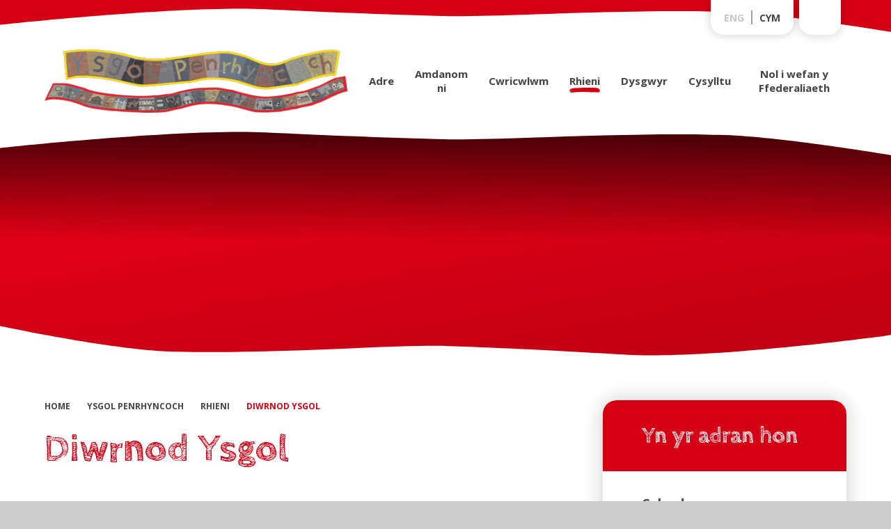

--- FILE ---
content_type: text/html
request_url: https://www.penrhyncoch.ceredigion.sch.uk/page/?title=School+Day&pid=70&lang=cym
body_size: 291460
content:

<!DOCTYPE html>
<!--[if IE 7]><html class="no-ios no-js lte-ie9 lte-ie8 lte-ie7" lang="cym" xml:lang="cym"><![endif]-->
<!--[if IE 8]><html class="no-ios no-js lte-ie9 lte-ie8"  lang="cym" xml:lang="cym"><![endif]-->
<!--[if IE 9]><html class="no-ios no-js lte-ie9"  lang="cym" xml:lang="cym"><![endif]-->
<!--[if !IE]><!--> <html class="no-ios no-js"  lang="cym" xml:lang="cym"><!--<![endif]-->
	<head>
		<meta http-equiv="X-UA-Compatible" content="IE=edge" />
		<meta http-equiv="content-type" content="text/html; charset=utf-8"/>
		
		<link rel="canonical" href="https://www.penrhyncoch.ceredigion.sch.uk/page/?title=Diwrnod+Ysgol&amp;pid=70">
		<script>window.FontAwesomeConfig = {showMissingIcons: false};</script><link rel="stylesheet" media="screen" href="https://cdn.juniperwebsites.co.uk/_includes/font-awesome/5.7.1/css/fa-web-font.css?cache=v4.6.56.3">
<script defer src="https://cdn.juniperwebsites.co.uk/_includes/font-awesome/5.7.1/js/fontawesome-all.min.js?cache=v4.6.56.3"></script>
<script defer src="https://cdn.juniperwebsites.co.uk/_includes/font-awesome/5.7.1/js/fa-v4-shims.min.js?cache=v4.6.56.3"></script>

		<title>FFederaliaeth Ysgol Penrhyn-coch ac Ysgol Penllwyn - Diwrnod Ysgol</title>
		
		<style type="text/css">
			:root {
				
				--col-pri: rgb(34, 34, 34);
				
				--col-sec: rgb(136, 136, 136);
				
			}
		</style>
		
<!--[if IE]>
<script>
console = {log:function(){return;}};
</script>
<![endif]-->

<script>
	var boolItemEditDisabled;
	var boolLanguageMode, boolLanguageEditOriginal;
	var boolViewingConnect;
	var boolConnectDashboard;
	var displayRegions = [];
	var intNewFileCount = 0;
	strItemType = "page";
	strSubItemType = "page";

	var featureSupport = {
		tagging: false,
		eventTagging: false
	};
	var boolLoggedIn = false;
boolAdminMode = false;
	var boolSuperUser = false;
strCookieBarStyle = 'bar';
	intParentPageID = "17";
	intCurrentItemID = 70;
	var intCurrentCatID = "";
boolIsHomePage = false;
	boolItemEditDisabled = true;
	boolLanguageMode=true;
	strCurrentLanguage='cym';	strFileAttachmentsUploadLocation = 'bottom';	boolViewingConnect = false;	boolConnectDashboard = false;	var objEditorComponentList = {};

</script>

<script src="https://cdn.juniperwebsites.co.uk/admin/_includes/js/mutation_events.min.js?cache=v4.6.56.3"></script>
<script src="https://cdn.juniperwebsites.co.uk/admin/_includes/js/jquery/jquery.js?cache=v4.6.56.3"></script>
<script src="https://cdn.juniperwebsites.co.uk/admin/_includes/js/jquery/jquery.prefilter.js?cache=v4.6.56.3"></script>
<script src="https://cdn.juniperwebsites.co.uk/admin/_includes/js/jquery/jquery.query.js?cache=v4.6.56.3"></script>
<script src="https://cdn.juniperwebsites.co.uk/admin/_includes/js/jquery/js.cookie.js?cache=v4.6.56.3"></script>
<script src="/_includes/editor/template-javascript.asp?cache=260112"></script>
<script src="/admin/_includes/js/functions/minified/functions.login.new.asp?cache=260112"></script>

  <script>

  </script>
<link href="https://www.penrhyncoch.ceredigion.sch.uk/feeds/pages.asp?pid=70&lang=cym" rel="alternate" type="application/rss+xml" title="FFederaliaeth Ysgol Penrhyn-coch ac Ysgol Penllwyn - Diwrnod Ysgol - Page Updates"><link href="https://www.penrhyncoch.ceredigion.sch.uk/feeds/comments.asp?title=Diwrnod Ysgol&amp;item=page&amp;pid=70" rel="alternate" type="application/rss+xml" title="FFederaliaeth Ysgol Penrhyn-coch ac Ysgol Penllwyn - Diwrnod Ysgol - Page Comments"><link rel="stylesheet" media="screen" href="/_site/css/main-penrhyncoch.css?cache=20201005">

	<link rel="stylesheet" href="/_site/css/print.css" type="text/css" media="print">
	<meta name="mobile-web-app-capable" content="yes">
	<meta name="apple-mobile-web-app-capable" content="yes">
	<meta name="viewport" content="width=device-width, initial-scale=1, minimum-scale=1, maximum-scale=1">
	<link rel="author" href="/humans.txt">
	<link rel="icon" href="/_site/images/favicons/favicon.ico">
	<link rel="apple-touch-icon" href="/_site/images/favicons/favicon.png">
	<link rel="preconnect" href="https://fonts.googleapis.com">
	<link rel="preconnect" href="https://fonts.gstatic.com" crossorigin>
	<link href="https://fonts.googleapis.com/css2?family=Cabin+Sketch:wght@700&family=Open+Sans:ital,wght@0,400;0,700;1,400;1,700&display=swap" rel="stylesheet">

	<script type="text/javascript">
	var iOS = ( navigator.userAgent.match(/(iPad|iPhone|iPod)/g) ? true : false );
	if (iOS) { $('html').removeClass('no-ios').addClass('ios'); }
	</script><link rel="stylesheet" media="screen" href="https://cdn.juniperwebsites.co.uk/_includes/css/content-blocks.css?cache=v4.6.56.3">
<link rel="stylesheet" media="screen" href="/_includes/css/cookie-colour.asp?cache=260112">
<link rel="stylesheet" media="screen" href="https://cdn.juniperwebsites.co.uk/_includes/css/cookies.css?cache=v4.6.56.3">
<link rel="stylesheet" media="screen" href="https://cdn.juniperwebsites.co.uk/_includes/css/cookies.advanced.css?cache=v4.6.56.3">
<link rel="stylesheet" media="screen" href="https://cdn.juniperwebsites.co.uk/_includes/css/overlord.css?cache=v4.6.56.3">
<link rel="stylesheet" media="screen" href="https://cdn.juniperwebsites.co.uk/_includes/css/templates.css?cache=v4.6.56.3">
<link rel="stylesheet" media="screen" href="/_site/css/attachments.css?cache=260112">
<link rel="stylesheet" media="screen" href="/_site/css/templates.css?cache=260112">
<style>#print_me { display: none;}</style><script src="https://cdn.juniperwebsites.co.uk/admin/_includes/js/modernizr.js?cache=v4.6.56.3"></script>

        <meta property="og:site_name" content="FFederaliaeth Ysgol Penrhyn-coch ac Ysgol Penllwyn" />
        <meta property="og:title" content="Diwrnod Ysgol" />
        <meta property="og:image" content="https://www.penrhyncoch.ceredigion.sch.uk/_site/images/design/thumbnail.jpg" />
        <meta property="og:type" content="website" />
        <meta property="twitter:card" content="summary" />
</head>


    <body>


<div id="print_me"></div>
<div class="mason mason--cym mason--inner mason--penrhyncoch">

	<section class="access">
		<a class="access__anchor" name="header"></a>
		<a class="access__link" href="#content">Skip to content &darr;</a>
	</section>
	



	<header class="header" data-header="fixed flex" data-menu="flex">
		<div class="header__curve col__pri">
			<svg preserveAspectRatio="none" class="cover" viewBox="0 0 2800.22 100.21"><path d="M0,77.37V0H2800.22V100.21s-345.15-58.55-536.72-63.63c-301.28-7.98-708.37,17.73-873.92,13.52-219.4-5.57-415.2-15.23-554.68-21.5C563.64,16.39,0,77.37,0,77.37Z" fill="currentColor"/></svg>
		</div>
		<div class="header__curve header__curve--bottom">
			<svg preserveAspectRatio="none" class="cover" viewBox="0 0 2800.22 100.21"><path d="M0,77.37V0H2800.22V100.21s-345.15-58.55-536.72-63.63c-301.28-7.98-708.37,17.73-873.92,13.52-219.4-5.57-415.2-15.23-554.68-21.5C563.64,16.39,0,77.37,0,77.37Z" fill="#fff"/></svg>
		</div>
		<section class="menu">
			<button class="reset__button cover mobile__menu__bg" data-remove=".mason--menu"></button>			
			<nav class="menu__sidebar fw__600">
				<ul class="menu__list reset__ul"><li class="menu__list__item menu__list__item--url_7"><a class="menu__list__item__link reset__a block" id="url_7" href="/penrhynoch"><span>Adre<svg preserveAspectRatio="none" class="svg__brush" xmlns="http://www.w3.org/2000/svg" viewBox="0 0 131.69 14.49"><g fill="currentColor"><path d="M0 8.92c.3.29.58.53.82.8.11.13.18.33.21.5.05.31.07.34.37.27l.54-.14 1.04-.29c.18-.05.37-.09.53-.17a3.8 3.8 0 0 1 1.28-.3c.46-.04.85-.2 1.17-.57-.37-.15-.69.2-1.1.06.11-.08.17-.15.24-.18.39-.14.78-.35 1.18-.38.54-.04 1.07-.08 1.6-.2.13-.03.29.03.43.07.17.04.2.17.13.31-.06.12-.15.22-.32.1a.56.56 0 0 0-.29-.06c-.24 0-.48.02-.72 0-.31-.02-.58.02-.83.25l.1.29c-.43.29-.99.29-1.4.61.98-.25 1.91-.61 2.88-.9-.16.16-.34.26-.35.52 0 .09-.2.2-.33.24-.51.17-1.03.3-1.54.46-.86.26-1.72.5-2.56.79-.31.11-.57.33-.85.51-.06.04-.07.13-.14.25l.66.21c.34.1.4.22.28.56-.04.11-.07.23-.14.33-.1.15-.06.25 0 .4.19.41.49.52.91.43.45-.09.88.05 1.3.16.09.02.17.12.23.2.14.19.3.29.55.22l.78-.15c.14-.02.3-.02.42.04.18.09.33.06.5.02l1.3-.26c.26-.05.37 0 .44.27.06.22.18.28.38.26l.6-.04 2.19-.23c.14-.01.3 0 .43.04.34.1.68.09 1.03.02l.32-.05 1.39-.14 1.16-.09c.77-.05 1.55-.09 2.32-.15 1.2-.09 2.4-.22 3.6-.26.84-.02 1.68-.13 2.52-.18.27-.02.53.03.8.01l1.72-.15c.42-.03.85-.07 1.27-.08.76-.02 1.52-.01 2.28-.02h.12c.73-.22 1.49-.09 2.23-.17l1.59-.13c.05 0 .11-.02.16 0 .37.11.74.03 1.11.05 1.45.07 2.88-.09 4.32-.09.99 0 1.96-.21 2.95-.14.56.04 1.12.05 1.68.05.45 0 .9-.06 1.36-.07l.88.02h.4c.13 0 .27-.04.4-.01.76.16 1.51.04 2.27-.01.22-.02.45.03.67.04l.88.02h1.84c.79 0 1.57-.02 2.36-.03l.8.01c.4 0 .8 0 1.2-.02.72-.02 1.45 0 2.16-.07.52-.05 1.04-.02 1.56-.02.67 0 1.33-.02 2 0 .6.02 1.19.1 1.79.15.11 0 .22.03.32 0 .32-.09.63-.02.95 0 .56.04 1.12.02 1.68.02.11 0 .22-.03.32 0 .73.14 1.46.05 2.19.04 1.03 0 2.06.04 3.08.04.52 0 1.04-.07 1.56-.06.72.01 1.44.07 2.16.11.12 0 .24.04.36.04 1.07-.05 2.13 0 3.2.1.09 0 .19.01.28 0a5.1 5.1 0 0 1 2.44.41c.06.03.13.04.19.05.75.03 1.49.06 2.24.07h3.65c.63 0 1.25.03 1.88.07.52.03 1.04-.02 1.55-.13.25-.05.5-.11.7.14.04.05.15.07.22.06.3-.04.63-.04.91-.15.42-.16.82-.1 1.21.05.23.09.46.11.7.08.26-.03.53 0 .8 0l2.72.01c.13 0 .27-.03.4-.04.27-.03.53-.07.8-.07.64-.02 1.28-.02 1.92-.02l1.71.03h.16c.84-.16 1.68-.07 2.52-.06.69.01 1.39.06 2.08.06 1.01 0 2.03-.08 3.04-.05 1.13.03 2.27.01 3.4.17.38.05.77 0 1.16.01.47 0 .93 0 1.4.02.32.01.64.07.96.05.73-.04 1.46-.03 2.19 0 .22 0 .45-.08.67-.08.55 0 1.09.04 1.64.04.24 0 .48.01.71-.05.38-.11.79-.12 1.15-.33.15-.08.36-.04.55-.05l.52-.02c.32-.02.62-.1.9-.29.16-.11.37-.14.56-.21a.85.85 0 0 0 .31-.17c.18-.17.31-.37.16-.63-.05-.09-.07-.2-.11-.32l.25-.14c.22-.12.44-.25.67-.35.15-.07.32-.13.48-.16h.08l.02-.17-.34.02c-.15 0-.3-.05-.53-.1l.55-.46c-.1-.27-.45-.23-.47-.52-.02-.25.13-.39.36-.49-.06-.07-.08-.13-.12-.15-.34-.15-.31-.15-.29-.49.02-.27 0-.56-.05-.83-.02-.11-.12-.23-.22-.3a1.31 1.31 0 0 1-.5-.69c-.11-.33-.36-.62-.56-.91-.13-.18-.3-.33-.44-.5l-.79-1.01-.03-.03c-.44-.37-.85-.78-1.33-1.09-.46-.3-1-.48-1.54-.64-.48-.14-.99-.22-1.44-.44a9.7 9.7 0 0 0-2.27-.73c-.3-.06-.6-.09-.9-.14-.04 0-.08 0-.12-.02-.84-.35-1.75-.33-2.61-.56-.05-.01-.11-.02-.16 0-.35.12-.69-.03-1.03-.06-.54-.05-1.08-.14-1.63-.19-.66-.06-1.33-.1-2-.15-.39-.02-.77-.04-1.16-.04-.77-.02-1.55-.02-2.32-.05-.44-.01-.88-.07-1.32-.08-1.55-.03-3.1-.06-4.65-.07-1.16 0-2.32.03-3.48.04L98.92.12 96.36.1c-.28 0-.56.03-.84.04L93.84.13c-.21 0-.43 0-.64.02-.52.02-1.03.13-1.55.06-.21-.03-.43 0-.64 0L88.69.17h-.68c-1.46 0-2.91.02-4.37 0-.68 0-1.36-.06-2.04-.06h-3.04c-.24 0-.48 0-.72-.02L76.65.05c-.11 0-.21.02-.32.03-.07 0-.15.04-.2.02-.44-.21-.9-.06-1.35-.1-.31-.03-.64.04-.96.03C72.91 0 72-.07 71.1-.09c-.61-.01-1.23.03-1.84.03-.59 0-1.18-.04-1.76-.04-.91 0-1.81.02-2.72.03h-1.2l-3.27.05-1.84-.02-1.88.01h-.16c-.96-.12-1.89.08-2.82.21a.9.9 0 0 1-.43-.05c-.23-.1-.42-.13-.63.04a.53.53 0 0 1-.3.09c-.28.02-.56.01-.84.02-.07 0-.16.01-.2-.02-.22-.21-.49-.17-.75-.18-.27-.02-.53 0-.8.03l.42.05c-.12.07-.16.11-.2.11-.61-.02-1.22.15-1.84-.03a.93.93 0 0 0-.78.08.26.26 0 0 1-.15.04L45.59.35c-.13 0-.27 0-.4.02-.82.07-1.65.22-2.47.2-.94-.02-1.86.11-2.8.08-.89-.03-1.79-.02-2.69 0-.28 0-.56.05-.84.06-.4.02-.8.01-1.2.02-.36 0-.72.03-1.08.04-.77.01-1.55.01-2.32.03-.27 0-.53.05-.8.07l-.56.05-2.04.1-2.32.07c-.72.03-1.44.09-2.16.13-.71.04-1.42.06-2.12.11l-2.67.2-.56.03-2.12.14c-.05 0-.11 0-.16.02-.85.24-1.72.2-2.59.2-.2 0-.4.03-.6.06l-.87.11c-.19.03-.39.02-.55.1-.39.18-.79.19-1.2.25-.58.09-1.15.25-1.72.37-.67.13-1.3.38-1.94.63-.46.18-.94.28-1.42.42-.2.06-.37.13-.5.31a.6.6 0 0 1-.26.18L1.58 5.69c-.26.11-.31.31-.35.59l.44.11c.22.06.27.17.12.35-.21.25-.45.48-.7.75 0 .1 0 .27.02.43.05.26-.09.36-.3.44-.18.06-.35.14-.51.23-.12.07-.22.17-.35.28Zm8.59-2.63c.08-.06.15-.16.24-.17.33-.05.67-.21 1.01 0 .07.04.18.04.27.03.3-.03.61-.06.91-.11l1.05-.21c.19-.04.37-.04.45.23l-.44.12c-.66.11-1.34.1-1.99.28-.49.13-.98.02-1.5-.15Zm-3.48.93.08-.06c.54-.19 1.08-.38 1.63-.55a.6.6 0 0 1 .42.04c.33.17.64.15.97.03.14-.05.3-.05.45-.08-.48.25-.96.42-1.52.41-.67 0-1.34.13-2.03.2Z"/><path d="M73.06 13.17s.07.03.11.03c.03 0 .06-.02.18-.08l-.29-.02v.07Z"/></g></svg></span></a><button aria-hidden="true" title="View pages within Adre" class="menu__list__item__button reset__button" data-tab=".menu__list__item--url_7--expand"><i class="menu__list__item__button__icon fa fa-angle-down"></i></button></li><li class="menu__list__item menu__list__item--page_16 menu__list__item--subitems"><a class="menu__list__item__link reset__a block" id="page_16" href="/page/?title=Amdanom+ni&amp;pid=16"><span>Amdanom ni<svg preserveAspectRatio="none" class="svg__brush" xmlns="http://www.w3.org/2000/svg" viewBox="0 0 131.69 14.49"><g fill="currentColor"><path d="M0 8.92c.3.29.58.53.82.8.11.13.18.33.21.5.05.31.07.34.37.27l.54-.14 1.04-.29c.18-.05.37-.09.53-.17a3.8 3.8 0 0 1 1.28-.3c.46-.04.85-.2 1.17-.57-.37-.15-.69.2-1.1.06.11-.08.17-.15.24-.18.39-.14.78-.35 1.18-.38.54-.04 1.07-.08 1.6-.2.13-.03.29.03.43.07.17.04.2.17.13.31-.06.12-.15.22-.32.1a.56.56 0 0 0-.29-.06c-.24 0-.48.02-.72 0-.31-.02-.58.02-.83.25l.1.29c-.43.29-.99.29-1.4.61.98-.25 1.91-.61 2.88-.9-.16.16-.34.26-.35.52 0 .09-.2.2-.33.24-.51.17-1.03.3-1.54.46-.86.26-1.72.5-2.56.79-.31.11-.57.33-.85.51-.06.04-.07.13-.14.25l.66.21c.34.1.4.22.28.56-.04.11-.07.23-.14.33-.1.15-.06.25 0 .4.19.41.49.52.91.43.45-.09.88.05 1.3.16.09.02.17.12.23.2.14.19.3.29.55.22l.78-.15c.14-.02.3-.02.42.04.18.09.33.06.5.02l1.3-.26c.26-.05.37 0 .44.27.06.22.18.28.38.26l.6-.04 2.19-.23c.14-.01.3 0 .43.04.34.1.68.09 1.03.02l.32-.05 1.39-.14 1.16-.09c.77-.05 1.55-.09 2.32-.15 1.2-.09 2.4-.22 3.6-.26.84-.02 1.68-.13 2.52-.18.27-.02.53.03.8.01l1.72-.15c.42-.03.85-.07 1.27-.08.76-.02 1.52-.01 2.28-.02h.12c.73-.22 1.49-.09 2.23-.17l1.59-.13c.05 0 .11-.02.16 0 .37.11.74.03 1.11.05 1.45.07 2.88-.09 4.32-.09.99 0 1.96-.21 2.95-.14.56.04 1.12.05 1.68.05.45 0 .9-.06 1.36-.07l.88.02h.4c.13 0 .27-.04.4-.01.76.16 1.51.04 2.27-.01.22-.02.45.03.67.04l.88.02h1.84c.79 0 1.57-.02 2.36-.03l.8.01c.4 0 .8 0 1.2-.02.72-.02 1.45 0 2.16-.07.52-.05 1.04-.02 1.56-.02.67 0 1.33-.02 2 0 .6.02 1.19.1 1.79.15.11 0 .22.03.32 0 .32-.09.63-.02.95 0 .56.04 1.12.02 1.68.02.11 0 .22-.03.32 0 .73.14 1.46.05 2.19.04 1.03 0 2.06.04 3.08.04.52 0 1.04-.07 1.56-.06.72.01 1.44.07 2.16.11.12 0 .24.04.36.04 1.07-.05 2.13 0 3.2.1.09 0 .19.01.28 0a5.1 5.1 0 0 1 2.44.41c.06.03.13.04.19.05.75.03 1.49.06 2.24.07h3.65c.63 0 1.25.03 1.88.07.52.03 1.04-.02 1.55-.13.25-.05.5-.11.7.14.04.05.15.07.22.06.3-.04.63-.04.91-.15.42-.16.82-.1 1.21.05.23.09.46.11.7.08.26-.03.53 0 .8 0l2.72.01c.13 0 .27-.03.4-.04.27-.03.53-.07.8-.07.64-.02 1.28-.02 1.92-.02l1.71.03h.16c.84-.16 1.68-.07 2.52-.06.69.01 1.39.06 2.08.06 1.01 0 2.03-.08 3.04-.05 1.13.03 2.27.01 3.4.17.38.05.77 0 1.16.01.47 0 .93 0 1.4.02.32.01.64.07.96.05.73-.04 1.46-.03 2.19 0 .22 0 .45-.08.67-.08.55 0 1.09.04 1.64.04.24 0 .48.01.71-.05.38-.11.79-.12 1.15-.33.15-.08.36-.04.55-.05l.52-.02c.32-.02.62-.1.9-.29.16-.11.37-.14.56-.21a.85.85 0 0 0 .31-.17c.18-.17.31-.37.16-.63-.05-.09-.07-.2-.11-.32l.25-.14c.22-.12.44-.25.67-.35.15-.07.32-.13.48-.16h.08l.02-.17-.34.02c-.15 0-.3-.05-.53-.1l.55-.46c-.1-.27-.45-.23-.47-.52-.02-.25.13-.39.36-.49-.06-.07-.08-.13-.12-.15-.34-.15-.31-.15-.29-.49.02-.27 0-.56-.05-.83-.02-.11-.12-.23-.22-.3a1.31 1.31 0 0 1-.5-.69c-.11-.33-.36-.62-.56-.91-.13-.18-.3-.33-.44-.5l-.79-1.01-.03-.03c-.44-.37-.85-.78-1.33-1.09-.46-.3-1-.48-1.54-.64-.48-.14-.99-.22-1.44-.44a9.7 9.7 0 0 0-2.27-.73c-.3-.06-.6-.09-.9-.14-.04 0-.08 0-.12-.02-.84-.35-1.75-.33-2.61-.56-.05-.01-.11-.02-.16 0-.35.12-.69-.03-1.03-.06-.54-.05-1.08-.14-1.63-.19-.66-.06-1.33-.1-2-.15-.39-.02-.77-.04-1.16-.04-.77-.02-1.55-.02-2.32-.05-.44-.01-.88-.07-1.32-.08-1.55-.03-3.1-.06-4.65-.07-1.16 0-2.32.03-3.48.04L98.92.12 96.36.1c-.28 0-.56.03-.84.04L93.84.13c-.21 0-.43 0-.64.02-.52.02-1.03.13-1.55.06-.21-.03-.43 0-.64 0L88.69.17h-.68c-1.46 0-2.91.02-4.37 0-.68 0-1.36-.06-2.04-.06h-3.04c-.24 0-.48 0-.72-.02L76.65.05c-.11 0-.21.02-.32.03-.07 0-.15.04-.2.02-.44-.21-.9-.06-1.35-.1-.31-.03-.64.04-.96.03C72.91 0 72-.07 71.1-.09c-.61-.01-1.23.03-1.84.03-.59 0-1.18-.04-1.76-.04-.91 0-1.81.02-2.72.03h-1.2l-3.27.05-1.84-.02-1.88.01h-.16c-.96-.12-1.89.08-2.82.21a.9.9 0 0 1-.43-.05c-.23-.1-.42-.13-.63.04a.53.53 0 0 1-.3.09c-.28.02-.56.01-.84.02-.07 0-.16.01-.2-.02-.22-.21-.49-.17-.75-.18-.27-.02-.53 0-.8.03l.42.05c-.12.07-.16.11-.2.11-.61-.02-1.22.15-1.84-.03a.93.93 0 0 0-.78.08.26.26 0 0 1-.15.04L45.59.35c-.13 0-.27 0-.4.02-.82.07-1.65.22-2.47.2-.94-.02-1.86.11-2.8.08-.89-.03-1.79-.02-2.69 0-.28 0-.56.05-.84.06-.4.02-.8.01-1.2.02-.36 0-.72.03-1.08.04-.77.01-1.55.01-2.32.03-.27 0-.53.05-.8.07l-.56.05-2.04.1-2.32.07c-.72.03-1.44.09-2.16.13-.71.04-1.42.06-2.12.11l-2.67.2-.56.03-2.12.14c-.05 0-.11 0-.16.02-.85.24-1.72.2-2.59.2-.2 0-.4.03-.6.06l-.87.11c-.19.03-.39.02-.55.1-.39.18-.79.19-1.2.25-.58.09-1.15.25-1.72.37-.67.13-1.3.38-1.94.63-.46.18-.94.28-1.42.42-.2.06-.37.13-.5.31a.6.6 0 0 1-.26.18L1.58 5.69c-.26.11-.31.31-.35.59l.44.11c.22.06.27.17.12.35-.21.25-.45.48-.7.75 0 .1 0 .27.02.43.05.26-.09.36-.3.44-.18.06-.35.14-.51.23-.12.07-.22.17-.35.28Zm8.59-2.63c.08-.06.15-.16.24-.17.33-.05.67-.21 1.01 0 .07.04.18.04.27.03.3-.03.61-.06.91-.11l1.05-.21c.19-.04.37-.04.45.23l-.44.12c-.66.11-1.34.1-1.99.28-.49.13-.98.02-1.5-.15Zm-3.48.93.08-.06c.54-.19 1.08-.38 1.63-.55a.6.6 0 0 1 .42.04c.33.17.64.15.97.03.14-.05.3-.05.45-.08-.48.25-.96.42-1.52.41-.67 0-1.34.13-2.03.2Z"/><path d="M73.06 13.17s.07.03.11.03c.03 0 .06-.02.18-.08l-.29-.02v.07Z"/></g></svg></span></a><button aria-hidden="true" title="View pages within Amdanom ni" class="menu__list__item__button reset__button" data-tab=".menu__list__item--page_16--expand"><i class="menu__list__item__button__icon fa fa-angle-down"></i></button><ul class="menu__list__item__sub"><li class="menu__list__item menu__list__item--page_58"><a class="menu__list__item__link reset__a block" id="page_58" href="/page/?title=Ein+hysgol&amp;pid=58"><span>Ein hysgol<svg preserveAspectRatio="none" class="svg__brush" xmlns="http://www.w3.org/2000/svg" viewBox="0 0 131.69 14.49"><g fill="currentColor"><path d="M0 8.92c.3.29.58.53.82.8.11.13.18.33.21.5.05.31.07.34.37.27l.54-.14 1.04-.29c.18-.05.37-.09.53-.17a3.8 3.8 0 0 1 1.28-.3c.46-.04.85-.2 1.17-.57-.37-.15-.69.2-1.1.06.11-.08.17-.15.24-.18.39-.14.78-.35 1.18-.38.54-.04 1.07-.08 1.6-.2.13-.03.29.03.43.07.17.04.2.17.13.31-.06.12-.15.22-.32.1a.56.56 0 0 0-.29-.06c-.24 0-.48.02-.72 0-.31-.02-.58.02-.83.25l.1.29c-.43.29-.99.29-1.4.61.98-.25 1.91-.61 2.88-.9-.16.16-.34.26-.35.52 0 .09-.2.2-.33.24-.51.17-1.03.3-1.54.46-.86.26-1.72.5-2.56.79-.31.11-.57.33-.85.51-.06.04-.07.13-.14.25l.66.21c.34.1.4.22.28.56-.04.11-.07.23-.14.33-.1.15-.06.25 0 .4.19.41.49.52.91.43.45-.09.88.05 1.3.16.09.02.17.12.23.2.14.19.3.29.55.22l.78-.15c.14-.02.3-.02.42.04.18.09.33.06.5.02l1.3-.26c.26-.05.37 0 .44.27.06.22.18.28.38.26l.6-.04 2.19-.23c.14-.01.3 0 .43.04.34.1.68.09 1.03.02l.32-.05 1.39-.14 1.16-.09c.77-.05 1.55-.09 2.32-.15 1.2-.09 2.4-.22 3.6-.26.84-.02 1.68-.13 2.52-.18.27-.02.53.03.8.01l1.72-.15c.42-.03.85-.07 1.27-.08.76-.02 1.52-.01 2.28-.02h.12c.73-.22 1.49-.09 2.23-.17l1.59-.13c.05 0 .11-.02.16 0 .37.11.74.03 1.11.05 1.45.07 2.88-.09 4.32-.09.99 0 1.96-.21 2.95-.14.56.04 1.12.05 1.68.05.45 0 .9-.06 1.36-.07l.88.02h.4c.13 0 .27-.04.4-.01.76.16 1.51.04 2.27-.01.22-.02.45.03.67.04l.88.02h1.84c.79 0 1.57-.02 2.36-.03l.8.01c.4 0 .8 0 1.2-.02.72-.02 1.45 0 2.16-.07.52-.05 1.04-.02 1.56-.02.67 0 1.33-.02 2 0 .6.02 1.19.1 1.79.15.11 0 .22.03.32 0 .32-.09.63-.02.95 0 .56.04 1.12.02 1.68.02.11 0 .22-.03.32 0 .73.14 1.46.05 2.19.04 1.03 0 2.06.04 3.08.04.52 0 1.04-.07 1.56-.06.72.01 1.44.07 2.16.11.12 0 .24.04.36.04 1.07-.05 2.13 0 3.2.1.09 0 .19.01.28 0a5.1 5.1 0 0 1 2.44.41c.06.03.13.04.19.05.75.03 1.49.06 2.24.07h3.65c.63 0 1.25.03 1.88.07.52.03 1.04-.02 1.55-.13.25-.05.5-.11.7.14.04.05.15.07.22.06.3-.04.63-.04.91-.15.42-.16.82-.1 1.21.05.23.09.46.11.7.08.26-.03.53 0 .8 0l2.72.01c.13 0 .27-.03.4-.04.27-.03.53-.07.8-.07.64-.02 1.28-.02 1.92-.02l1.71.03h.16c.84-.16 1.68-.07 2.52-.06.69.01 1.39.06 2.08.06 1.01 0 2.03-.08 3.04-.05 1.13.03 2.27.01 3.4.17.38.05.77 0 1.16.01.47 0 .93 0 1.4.02.32.01.64.07.96.05.73-.04 1.46-.03 2.19 0 .22 0 .45-.08.67-.08.55 0 1.09.04 1.64.04.24 0 .48.01.71-.05.38-.11.79-.12 1.15-.33.15-.08.36-.04.55-.05l.52-.02c.32-.02.62-.1.9-.29.16-.11.37-.14.56-.21a.85.85 0 0 0 .31-.17c.18-.17.31-.37.16-.63-.05-.09-.07-.2-.11-.32l.25-.14c.22-.12.44-.25.67-.35.15-.07.32-.13.48-.16h.08l.02-.17-.34.02c-.15 0-.3-.05-.53-.1l.55-.46c-.1-.27-.45-.23-.47-.52-.02-.25.13-.39.36-.49-.06-.07-.08-.13-.12-.15-.34-.15-.31-.15-.29-.49.02-.27 0-.56-.05-.83-.02-.11-.12-.23-.22-.3a1.31 1.31 0 0 1-.5-.69c-.11-.33-.36-.62-.56-.91-.13-.18-.3-.33-.44-.5l-.79-1.01-.03-.03c-.44-.37-.85-.78-1.33-1.09-.46-.3-1-.48-1.54-.64-.48-.14-.99-.22-1.44-.44a9.7 9.7 0 0 0-2.27-.73c-.3-.06-.6-.09-.9-.14-.04 0-.08 0-.12-.02-.84-.35-1.75-.33-2.61-.56-.05-.01-.11-.02-.16 0-.35.12-.69-.03-1.03-.06-.54-.05-1.08-.14-1.63-.19-.66-.06-1.33-.1-2-.15-.39-.02-.77-.04-1.16-.04-.77-.02-1.55-.02-2.32-.05-.44-.01-.88-.07-1.32-.08-1.55-.03-3.1-.06-4.65-.07-1.16 0-2.32.03-3.48.04L98.92.12 96.36.1c-.28 0-.56.03-.84.04L93.84.13c-.21 0-.43 0-.64.02-.52.02-1.03.13-1.55.06-.21-.03-.43 0-.64 0L88.69.17h-.68c-1.46 0-2.91.02-4.37 0-.68 0-1.36-.06-2.04-.06h-3.04c-.24 0-.48 0-.72-.02L76.65.05c-.11 0-.21.02-.32.03-.07 0-.15.04-.2.02-.44-.21-.9-.06-1.35-.1-.31-.03-.64.04-.96.03C72.91 0 72-.07 71.1-.09c-.61-.01-1.23.03-1.84.03-.59 0-1.18-.04-1.76-.04-.91 0-1.81.02-2.72.03h-1.2l-3.27.05-1.84-.02-1.88.01h-.16c-.96-.12-1.89.08-2.82.21a.9.9 0 0 1-.43-.05c-.23-.1-.42-.13-.63.04a.53.53 0 0 1-.3.09c-.28.02-.56.01-.84.02-.07 0-.16.01-.2-.02-.22-.21-.49-.17-.75-.18-.27-.02-.53 0-.8.03l.42.05c-.12.07-.16.11-.2.11-.61-.02-1.22.15-1.84-.03a.93.93 0 0 0-.78.08.26.26 0 0 1-.15.04L45.59.35c-.13 0-.27 0-.4.02-.82.07-1.65.22-2.47.2-.94-.02-1.86.11-2.8.08-.89-.03-1.79-.02-2.69 0-.28 0-.56.05-.84.06-.4.02-.8.01-1.2.02-.36 0-.72.03-1.08.04-.77.01-1.55.01-2.32.03-.27 0-.53.05-.8.07l-.56.05-2.04.1-2.32.07c-.72.03-1.44.09-2.16.13-.71.04-1.42.06-2.12.11l-2.67.2-.56.03-2.12.14c-.05 0-.11 0-.16.02-.85.24-1.72.2-2.59.2-.2 0-.4.03-.6.06l-.87.11c-.19.03-.39.02-.55.1-.39.18-.79.19-1.2.25-.58.09-1.15.25-1.72.37-.67.13-1.3.38-1.94.63-.46.18-.94.28-1.42.42-.2.06-.37.13-.5.31a.6.6 0 0 1-.26.18L1.58 5.69c-.26.11-.31.31-.35.59l.44.11c.22.06.27.17.12.35-.21.25-.45.48-.7.75 0 .1 0 .27.02.43.05.26-.09.36-.3.44-.18.06-.35.14-.51.23-.12.07-.22.17-.35.28Zm8.59-2.63c.08-.06.15-.16.24-.17.33-.05.67-.21 1.01 0 .07.04.18.04.27.03.3-.03.61-.06.91-.11l1.05-.21c.19-.04.37-.04.45.23l-.44.12c-.66.11-1.34.1-1.99.28-.49.13-.98.02-1.5-.15Zm-3.48.93.08-.06c.54-.19 1.08-.38 1.63-.55a.6.6 0 0 1 .42.04c.33.17.64.15.97.03.14-.05.3-.05.45-.08-.48.25-.96.42-1.52.41-.67 0-1.34.13-2.03.2Z"/><path d="M73.06 13.17s.07.03.11.03c.03 0 .06-.02.18-.08l-.29-.02v.07Z"/></g></svg></span></a><button aria-hidden="true" title="View pages within Ein hysgol" class="menu__list__item__button reset__button" data-tab=".menu__list__item--page_58--expand"><i class="menu__list__item__button__icon fa fa-angle-down"></i></button></li><li class="menu__list__item menu__list__item--page_59"><a class="menu__list__item__link reset__a block" id="page_59" href="/page/?title=Ein+Cymuned&amp;pid=59"><span>Ein Cymuned<svg preserveAspectRatio="none" class="svg__brush" xmlns="http://www.w3.org/2000/svg" viewBox="0 0 131.69 14.49"><g fill="currentColor"><path d="M0 8.92c.3.29.58.53.82.8.11.13.18.33.21.5.05.31.07.34.37.27l.54-.14 1.04-.29c.18-.05.37-.09.53-.17a3.8 3.8 0 0 1 1.28-.3c.46-.04.85-.2 1.17-.57-.37-.15-.69.2-1.1.06.11-.08.17-.15.24-.18.39-.14.78-.35 1.18-.38.54-.04 1.07-.08 1.6-.2.13-.03.29.03.43.07.17.04.2.17.13.31-.06.12-.15.22-.32.1a.56.56 0 0 0-.29-.06c-.24 0-.48.02-.72 0-.31-.02-.58.02-.83.25l.1.29c-.43.29-.99.29-1.4.61.98-.25 1.91-.61 2.88-.9-.16.16-.34.26-.35.52 0 .09-.2.2-.33.24-.51.17-1.03.3-1.54.46-.86.26-1.72.5-2.56.79-.31.11-.57.33-.85.51-.06.04-.07.13-.14.25l.66.21c.34.1.4.22.28.56-.04.11-.07.23-.14.33-.1.15-.06.25 0 .4.19.41.49.52.91.43.45-.09.88.05 1.3.16.09.02.17.12.23.2.14.19.3.29.55.22l.78-.15c.14-.02.3-.02.42.04.18.09.33.06.5.02l1.3-.26c.26-.05.37 0 .44.27.06.22.18.28.38.26l.6-.04 2.19-.23c.14-.01.3 0 .43.04.34.1.68.09 1.03.02l.32-.05 1.39-.14 1.16-.09c.77-.05 1.55-.09 2.32-.15 1.2-.09 2.4-.22 3.6-.26.84-.02 1.68-.13 2.52-.18.27-.02.53.03.8.01l1.72-.15c.42-.03.85-.07 1.27-.08.76-.02 1.52-.01 2.28-.02h.12c.73-.22 1.49-.09 2.23-.17l1.59-.13c.05 0 .11-.02.16 0 .37.11.74.03 1.11.05 1.45.07 2.88-.09 4.32-.09.99 0 1.96-.21 2.95-.14.56.04 1.12.05 1.68.05.45 0 .9-.06 1.36-.07l.88.02h.4c.13 0 .27-.04.4-.01.76.16 1.51.04 2.27-.01.22-.02.45.03.67.04l.88.02h1.84c.79 0 1.57-.02 2.36-.03l.8.01c.4 0 .8 0 1.2-.02.72-.02 1.45 0 2.16-.07.52-.05 1.04-.02 1.56-.02.67 0 1.33-.02 2 0 .6.02 1.19.1 1.79.15.11 0 .22.03.32 0 .32-.09.63-.02.95 0 .56.04 1.12.02 1.68.02.11 0 .22-.03.32 0 .73.14 1.46.05 2.19.04 1.03 0 2.06.04 3.08.04.52 0 1.04-.07 1.56-.06.72.01 1.44.07 2.16.11.12 0 .24.04.36.04 1.07-.05 2.13 0 3.2.1.09 0 .19.01.28 0a5.1 5.1 0 0 1 2.44.41c.06.03.13.04.19.05.75.03 1.49.06 2.24.07h3.65c.63 0 1.25.03 1.88.07.52.03 1.04-.02 1.55-.13.25-.05.5-.11.7.14.04.05.15.07.22.06.3-.04.63-.04.91-.15.42-.16.82-.1 1.21.05.23.09.46.11.7.08.26-.03.53 0 .8 0l2.72.01c.13 0 .27-.03.4-.04.27-.03.53-.07.8-.07.64-.02 1.28-.02 1.92-.02l1.71.03h.16c.84-.16 1.68-.07 2.52-.06.69.01 1.39.06 2.08.06 1.01 0 2.03-.08 3.04-.05 1.13.03 2.27.01 3.4.17.38.05.77 0 1.16.01.47 0 .93 0 1.4.02.32.01.64.07.96.05.73-.04 1.46-.03 2.19 0 .22 0 .45-.08.67-.08.55 0 1.09.04 1.64.04.24 0 .48.01.71-.05.38-.11.79-.12 1.15-.33.15-.08.36-.04.55-.05l.52-.02c.32-.02.62-.1.9-.29.16-.11.37-.14.56-.21a.85.85 0 0 0 .31-.17c.18-.17.31-.37.16-.63-.05-.09-.07-.2-.11-.32l.25-.14c.22-.12.44-.25.67-.35.15-.07.32-.13.48-.16h.08l.02-.17-.34.02c-.15 0-.3-.05-.53-.1l.55-.46c-.1-.27-.45-.23-.47-.52-.02-.25.13-.39.36-.49-.06-.07-.08-.13-.12-.15-.34-.15-.31-.15-.29-.49.02-.27 0-.56-.05-.83-.02-.11-.12-.23-.22-.3a1.31 1.31 0 0 1-.5-.69c-.11-.33-.36-.62-.56-.91-.13-.18-.3-.33-.44-.5l-.79-1.01-.03-.03c-.44-.37-.85-.78-1.33-1.09-.46-.3-1-.48-1.54-.64-.48-.14-.99-.22-1.44-.44a9.7 9.7 0 0 0-2.27-.73c-.3-.06-.6-.09-.9-.14-.04 0-.08 0-.12-.02-.84-.35-1.75-.33-2.61-.56-.05-.01-.11-.02-.16 0-.35.12-.69-.03-1.03-.06-.54-.05-1.08-.14-1.63-.19-.66-.06-1.33-.1-2-.15-.39-.02-.77-.04-1.16-.04-.77-.02-1.55-.02-2.32-.05-.44-.01-.88-.07-1.32-.08-1.55-.03-3.1-.06-4.65-.07-1.16 0-2.32.03-3.48.04L98.92.12 96.36.1c-.28 0-.56.03-.84.04L93.84.13c-.21 0-.43 0-.64.02-.52.02-1.03.13-1.55.06-.21-.03-.43 0-.64 0L88.69.17h-.68c-1.46 0-2.91.02-4.37 0-.68 0-1.36-.06-2.04-.06h-3.04c-.24 0-.48 0-.72-.02L76.65.05c-.11 0-.21.02-.32.03-.07 0-.15.04-.2.02-.44-.21-.9-.06-1.35-.1-.31-.03-.64.04-.96.03C72.91 0 72-.07 71.1-.09c-.61-.01-1.23.03-1.84.03-.59 0-1.18-.04-1.76-.04-.91 0-1.81.02-2.72.03h-1.2l-3.27.05-1.84-.02-1.88.01h-.16c-.96-.12-1.89.08-2.82.21a.9.9 0 0 1-.43-.05c-.23-.1-.42-.13-.63.04a.53.53 0 0 1-.3.09c-.28.02-.56.01-.84.02-.07 0-.16.01-.2-.02-.22-.21-.49-.17-.75-.18-.27-.02-.53 0-.8.03l.42.05c-.12.07-.16.11-.2.11-.61-.02-1.22.15-1.84-.03a.93.93 0 0 0-.78.08.26.26 0 0 1-.15.04L45.59.35c-.13 0-.27 0-.4.02-.82.07-1.65.22-2.47.2-.94-.02-1.86.11-2.8.08-.89-.03-1.79-.02-2.69 0-.28 0-.56.05-.84.06-.4.02-.8.01-1.2.02-.36 0-.72.03-1.08.04-.77.01-1.55.01-2.32.03-.27 0-.53.05-.8.07l-.56.05-2.04.1-2.32.07c-.72.03-1.44.09-2.16.13-.71.04-1.42.06-2.12.11l-2.67.2-.56.03-2.12.14c-.05 0-.11 0-.16.02-.85.24-1.72.2-2.59.2-.2 0-.4.03-.6.06l-.87.11c-.19.03-.39.02-.55.1-.39.18-.79.19-1.2.25-.58.09-1.15.25-1.72.37-.67.13-1.3.38-1.94.63-.46.18-.94.28-1.42.42-.2.06-.37.13-.5.31a.6.6 0 0 1-.26.18L1.58 5.69c-.26.11-.31.31-.35.59l.44.11c.22.06.27.17.12.35-.21.25-.45.48-.7.75 0 .1 0 .27.02.43.05.26-.09.36-.3.44-.18.06-.35.14-.51.23-.12.07-.22.17-.35.28Zm8.59-2.63c.08-.06.15-.16.24-.17.33-.05.67-.21 1.01 0 .07.04.18.04.27.03.3-.03.61-.06.91-.11l1.05-.21c.19-.04.37-.04.45.23l-.44.12c-.66.11-1.34.1-1.99.28-.49.13-.98.02-1.5-.15Zm-3.48.93.08-.06c.54-.19 1.08-.38 1.63-.55a.6.6 0 0 1 .42.04c.33.17.64.15.97.03.14-.05.3-.05.45-.08-.48.25-.96.42-1.52.41-.67 0-1.34.13-2.03.2Z"/><path d="M73.06 13.17s.07.03.11.03c.03 0 .06-.02.18-.08l-.29-.02v.07Z"/></g></svg></span></a><button aria-hidden="true" title="View pages within Ein Cymuned" class="menu__list__item__button reset__button" data-tab=".menu__list__item--page_59--expand"><i class="menu__list__item__button__icon fa fa-angle-down"></i></button></li><li class="menu__list__item menu__list__item--page_60"><a class="menu__list__item__link reset__a block" id="page_60" href="/page/?title=Estyn&amp;pid=60"><span>Estyn<svg preserveAspectRatio="none" class="svg__brush" xmlns="http://www.w3.org/2000/svg" viewBox="0 0 131.69 14.49"><g fill="currentColor"><path d="M0 8.92c.3.29.58.53.82.8.11.13.18.33.21.5.05.31.07.34.37.27l.54-.14 1.04-.29c.18-.05.37-.09.53-.17a3.8 3.8 0 0 1 1.28-.3c.46-.04.85-.2 1.17-.57-.37-.15-.69.2-1.1.06.11-.08.17-.15.24-.18.39-.14.78-.35 1.18-.38.54-.04 1.07-.08 1.6-.2.13-.03.29.03.43.07.17.04.2.17.13.31-.06.12-.15.22-.32.1a.56.56 0 0 0-.29-.06c-.24 0-.48.02-.72 0-.31-.02-.58.02-.83.25l.1.29c-.43.29-.99.29-1.4.61.98-.25 1.91-.61 2.88-.9-.16.16-.34.26-.35.52 0 .09-.2.2-.33.24-.51.17-1.03.3-1.54.46-.86.26-1.72.5-2.56.79-.31.11-.57.33-.85.51-.06.04-.07.13-.14.25l.66.21c.34.1.4.22.28.56-.04.11-.07.23-.14.33-.1.15-.06.25 0 .4.19.41.49.52.91.43.45-.09.88.05 1.3.16.09.02.17.12.23.2.14.19.3.29.55.22l.78-.15c.14-.02.3-.02.42.04.18.09.33.06.5.02l1.3-.26c.26-.05.37 0 .44.27.06.22.18.28.38.26l.6-.04 2.19-.23c.14-.01.3 0 .43.04.34.1.68.09 1.03.02l.32-.05 1.39-.14 1.16-.09c.77-.05 1.55-.09 2.32-.15 1.2-.09 2.4-.22 3.6-.26.84-.02 1.68-.13 2.52-.18.27-.02.53.03.8.01l1.72-.15c.42-.03.85-.07 1.27-.08.76-.02 1.52-.01 2.28-.02h.12c.73-.22 1.49-.09 2.23-.17l1.59-.13c.05 0 .11-.02.16 0 .37.11.74.03 1.11.05 1.45.07 2.88-.09 4.32-.09.99 0 1.96-.21 2.95-.14.56.04 1.12.05 1.68.05.45 0 .9-.06 1.36-.07l.88.02h.4c.13 0 .27-.04.4-.01.76.16 1.51.04 2.27-.01.22-.02.45.03.67.04l.88.02h1.84c.79 0 1.57-.02 2.36-.03l.8.01c.4 0 .8 0 1.2-.02.72-.02 1.45 0 2.16-.07.52-.05 1.04-.02 1.56-.02.67 0 1.33-.02 2 0 .6.02 1.19.1 1.79.15.11 0 .22.03.32 0 .32-.09.63-.02.95 0 .56.04 1.12.02 1.68.02.11 0 .22-.03.32 0 .73.14 1.46.05 2.19.04 1.03 0 2.06.04 3.08.04.52 0 1.04-.07 1.56-.06.72.01 1.44.07 2.16.11.12 0 .24.04.36.04 1.07-.05 2.13 0 3.2.1.09 0 .19.01.28 0a5.1 5.1 0 0 1 2.44.41c.06.03.13.04.19.05.75.03 1.49.06 2.24.07h3.65c.63 0 1.25.03 1.88.07.52.03 1.04-.02 1.55-.13.25-.05.5-.11.7.14.04.05.15.07.22.06.3-.04.63-.04.91-.15.42-.16.82-.1 1.21.05.23.09.46.11.7.08.26-.03.53 0 .8 0l2.72.01c.13 0 .27-.03.4-.04.27-.03.53-.07.8-.07.64-.02 1.28-.02 1.92-.02l1.71.03h.16c.84-.16 1.68-.07 2.52-.06.69.01 1.39.06 2.08.06 1.01 0 2.03-.08 3.04-.05 1.13.03 2.27.01 3.4.17.38.05.77 0 1.16.01.47 0 .93 0 1.4.02.32.01.64.07.96.05.73-.04 1.46-.03 2.19 0 .22 0 .45-.08.67-.08.55 0 1.09.04 1.64.04.24 0 .48.01.71-.05.38-.11.79-.12 1.15-.33.15-.08.36-.04.55-.05l.52-.02c.32-.02.62-.1.9-.29.16-.11.37-.14.56-.21a.85.85 0 0 0 .31-.17c.18-.17.31-.37.16-.63-.05-.09-.07-.2-.11-.32l.25-.14c.22-.12.44-.25.67-.35.15-.07.32-.13.48-.16h.08l.02-.17-.34.02c-.15 0-.3-.05-.53-.1l.55-.46c-.1-.27-.45-.23-.47-.52-.02-.25.13-.39.36-.49-.06-.07-.08-.13-.12-.15-.34-.15-.31-.15-.29-.49.02-.27 0-.56-.05-.83-.02-.11-.12-.23-.22-.3a1.31 1.31 0 0 1-.5-.69c-.11-.33-.36-.62-.56-.91-.13-.18-.3-.33-.44-.5l-.79-1.01-.03-.03c-.44-.37-.85-.78-1.33-1.09-.46-.3-1-.48-1.54-.64-.48-.14-.99-.22-1.44-.44a9.7 9.7 0 0 0-2.27-.73c-.3-.06-.6-.09-.9-.14-.04 0-.08 0-.12-.02-.84-.35-1.75-.33-2.61-.56-.05-.01-.11-.02-.16 0-.35.12-.69-.03-1.03-.06-.54-.05-1.08-.14-1.63-.19-.66-.06-1.33-.1-2-.15-.39-.02-.77-.04-1.16-.04-.77-.02-1.55-.02-2.32-.05-.44-.01-.88-.07-1.32-.08-1.55-.03-3.1-.06-4.65-.07-1.16 0-2.32.03-3.48.04L98.92.12 96.36.1c-.28 0-.56.03-.84.04L93.84.13c-.21 0-.43 0-.64.02-.52.02-1.03.13-1.55.06-.21-.03-.43 0-.64 0L88.69.17h-.68c-1.46 0-2.91.02-4.37 0-.68 0-1.36-.06-2.04-.06h-3.04c-.24 0-.48 0-.72-.02L76.65.05c-.11 0-.21.02-.32.03-.07 0-.15.04-.2.02-.44-.21-.9-.06-1.35-.1-.31-.03-.64.04-.96.03C72.91 0 72-.07 71.1-.09c-.61-.01-1.23.03-1.84.03-.59 0-1.18-.04-1.76-.04-.91 0-1.81.02-2.72.03h-1.2l-3.27.05-1.84-.02-1.88.01h-.16c-.96-.12-1.89.08-2.82.21a.9.9 0 0 1-.43-.05c-.23-.1-.42-.13-.63.04a.53.53 0 0 1-.3.09c-.28.02-.56.01-.84.02-.07 0-.16.01-.2-.02-.22-.21-.49-.17-.75-.18-.27-.02-.53 0-.8.03l.42.05c-.12.07-.16.11-.2.11-.61-.02-1.22.15-1.84-.03a.93.93 0 0 0-.78.08.26.26 0 0 1-.15.04L45.59.35c-.13 0-.27 0-.4.02-.82.07-1.65.22-2.47.2-.94-.02-1.86.11-2.8.08-.89-.03-1.79-.02-2.69 0-.28 0-.56.05-.84.06-.4.02-.8.01-1.2.02-.36 0-.72.03-1.08.04-.77.01-1.55.01-2.32.03-.27 0-.53.05-.8.07l-.56.05-2.04.1-2.32.07c-.72.03-1.44.09-2.16.13-.71.04-1.42.06-2.12.11l-2.67.2-.56.03-2.12.14c-.05 0-.11 0-.16.02-.85.24-1.72.2-2.59.2-.2 0-.4.03-.6.06l-.87.11c-.19.03-.39.02-.55.1-.39.18-.79.19-1.2.25-.58.09-1.15.25-1.72.37-.67.13-1.3.38-1.94.63-.46.18-.94.28-1.42.42-.2.06-.37.13-.5.31a.6.6 0 0 1-.26.18L1.58 5.69c-.26.11-.31.31-.35.59l.44.11c.22.06.27.17.12.35-.21.25-.45.48-.7.75 0 .1 0 .27.02.43.05.26-.09.36-.3.44-.18.06-.35.14-.51.23-.12.07-.22.17-.35.28Zm8.59-2.63c.08-.06.15-.16.24-.17.33-.05.67-.21 1.01 0 .07.04.18.04.27.03.3-.03.61-.06.91-.11l1.05-.21c.19-.04.37-.04.45.23l-.44.12c-.66.11-1.34.1-1.99.28-.49.13-.98.02-1.5-.15Zm-3.48.93.08-.06c.54-.19 1.08-.38 1.63-.55a.6.6 0 0 1 .42.04c.33.17.64.15.97.03.14-.05.3-.05.45-.08-.48.25-.96.42-1.52.41-.67 0-1.34.13-2.03.2Z"/><path d="M73.06 13.17s.07.03.11.03c.03 0 .06-.02.18-.08l-.29-.02v.07Z"/></g></svg></span></a><button aria-hidden="true" title="View pages within Estyn" class="menu__list__item__button reset__button" data-tab=".menu__list__item--page_60--expand"><i class="menu__list__item__button__icon fa fa-angle-down"></i></button></li><li class="menu__list__item menu__list__item--url_9"><a class="menu__list__item__link reset__a block" id="url_9" href="/page/?title=Our+Staff&amp;pid=79"><span>Ein Staff<svg preserveAspectRatio="none" class="svg__brush" xmlns="http://www.w3.org/2000/svg" viewBox="0 0 131.69 14.49"><g fill="currentColor"><path d="M0 8.92c.3.29.58.53.82.8.11.13.18.33.21.5.05.31.07.34.37.27l.54-.14 1.04-.29c.18-.05.37-.09.53-.17a3.8 3.8 0 0 1 1.28-.3c.46-.04.85-.2 1.17-.57-.37-.15-.69.2-1.1.06.11-.08.17-.15.24-.18.39-.14.78-.35 1.18-.38.54-.04 1.07-.08 1.6-.2.13-.03.29.03.43.07.17.04.2.17.13.31-.06.12-.15.22-.32.1a.56.56 0 0 0-.29-.06c-.24 0-.48.02-.72 0-.31-.02-.58.02-.83.25l.1.29c-.43.29-.99.29-1.4.61.98-.25 1.91-.61 2.88-.9-.16.16-.34.26-.35.52 0 .09-.2.2-.33.24-.51.17-1.03.3-1.54.46-.86.26-1.72.5-2.56.79-.31.11-.57.33-.85.51-.06.04-.07.13-.14.25l.66.21c.34.1.4.22.28.56-.04.11-.07.23-.14.33-.1.15-.06.25 0 .4.19.41.49.52.91.43.45-.09.88.05 1.3.16.09.02.17.12.23.2.14.19.3.29.55.22l.78-.15c.14-.02.3-.02.42.04.18.09.33.06.5.02l1.3-.26c.26-.05.37 0 .44.27.06.22.18.28.38.26l.6-.04 2.19-.23c.14-.01.3 0 .43.04.34.1.68.09 1.03.02l.32-.05 1.39-.14 1.16-.09c.77-.05 1.55-.09 2.32-.15 1.2-.09 2.4-.22 3.6-.26.84-.02 1.68-.13 2.52-.18.27-.02.53.03.8.01l1.72-.15c.42-.03.85-.07 1.27-.08.76-.02 1.52-.01 2.28-.02h.12c.73-.22 1.49-.09 2.23-.17l1.59-.13c.05 0 .11-.02.16 0 .37.11.74.03 1.11.05 1.45.07 2.88-.09 4.32-.09.99 0 1.96-.21 2.95-.14.56.04 1.12.05 1.68.05.45 0 .9-.06 1.36-.07l.88.02h.4c.13 0 .27-.04.4-.01.76.16 1.51.04 2.27-.01.22-.02.45.03.67.04l.88.02h1.84c.79 0 1.57-.02 2.36-.03l.8.01c.4 0 .8 0 1.2-.02.72-.02 1.45 0 2.16-.07.52-.05 1.04-.02 1.56-.02.67 0 1.33-.02 2 0 .6.02 1.19.1 1.79.15.11 0 .22.03.32 0 .32-.09.63-.02.95 0 .56.04 1.12.02 1.68.02.11 0 .22-.03.32 0 .73.14 1.46.05 2.19.04 1.03 0 2.06.04 3.08.04.52 0 1.04-.07 1.56-.06.72.01 1.44.07 2.16.11.12 0 .24.04.36.04 1.07-.05 2.13 0 3.2.1.09 0 .19.01.28 0a5.1 5.1 0 0 1 2.44.41c.06.03.13.04.19.05.75.03 1.49.06 2.24.07h3.65c.63 0 1.25.03 1.88.07.52.03 1.04-.02 1.55-.13.25-.05.5-.11.7.14.04.05.15.07.22.06.3-.04.63-.04.91-.15.42-.16.82-.1 1.21.05.23.09.46.11.7.08.26-.03.53 0 .8 0l2.72.01c.13 0 .27-.03.4-.04.27-.03.53-.07.8-.07.64-.02 1.28-.02 1.92-.02l1.71.03h.16c.84-.16 1.68-.07 2.52-.06.69.01 1.39.06 2.08.06 1.01 0 2.03-.08 3.04-.05 1.13.03 2.27.01 3.4.17.38.05.77 0 1.16.01.47 0 .93 0 1.4.02.32.01.64.07.96.05.73-.04 1.46-.03 2.19 0 .22 0 .45-.08.67-.08.55 0 1.09.04 1.64.04.24 0 .48.01.71-.05.38-.11.79-.12 1.15-.33.15-.08.36-.04.55-.05l.52-.02c.32-.02.62-.1.9-.29.16-.11.37-.14.56-.21a.85.85 0 0 0 .31-.17c.18-.17.31-.37.16-.63-.05-.09-.07-.2-.11-.32l.25-.14c.22-.12.44-.25.67-.35.15-.07.32-.13.48-.16h.08l.02-.17-.34.02c-.15 0-.3-.05-.53-.1l.55-.46c-.1-.27-.45-.23-.47-.52-.02-.25.13-.39.36-.49-.06-.07-.08-.13-.12-.15-.34-.15-.31-.15-.29-.49.02-.27 0-.56-.05-.83-.02-.11-.12-.23-.22-.3a1.31 1.31 0 0 1-.5-.69c-.11-.33-.36-.62-.56-.91-.13-.18-.3-.33-.44-.5l-.79-1.01-.03-.03c-.44-.37-.85-.78-1.33-1.09-.46-.3-1-.48-1.54-.64-.48-.14-.99-.22-1.44-.44a9.7 9.7 0 0 0-2.27-.73c-.3-.06-.6-.09-.9-.14-.04 0-.08 0-.12-.02-.84-.35-1.75-.33-2.61-.56-.05-.01-.11-.02-.16 0-.35.12-.69-.03-1.03-.06-.54-.05-1.08-.14-1.63-.19-.66-.06-1.33-.1-2-.15-.39-.02-.77-.04-1.16-.04-.77-.02-1.55-.02-2.32-.05-.44-.01-.88-.07-1.32-.08-1.55-.03-3.1-.06-4.65-.07-1.16 0-2.32.03-3.48.04L98.92.12 96.36.1c-.28 0-.56.03-.84.04L93.84.13c-.21 0-.43 0-.64.02-.52.02-1.03.13-1.55.06-.21-.03-.43 0-.64 0L88.69.17h-.68c-1.46 0-2.91.02-4.37 0-.68 0-1.36-.06-2.04-.06h-3.04c-.24 0-.48 0-.72-.02L76.65.05c-.11 0-.21.02-.32.03-.07 0-.15.04-.2.02-.44-.21-.9-.06-1.35-.1-.31-.03-.64.04-.96.03C72.91 0 72-.07 71.1-.09c-.61-.01-1.23.03-1.84.03-.59 0-1.18-.04-1.76-.04-.91 0-1.81.02-2.72.03h-1.2l-3.27.05-1.84-.02-1.88.01h-.16c-.96-.12-1.89.08-2.82.21a.9.9 0 0 1-.43-.05c-.23-.1-.42-.13-.63.04a.53.53 0 0 1-.3.09c-.28.02-.56.01-.84.02-.07 0-.16.01-.2-.02-.22-.21-.49-.17-.75-.18-.27-.02-.53 0-.8.03l.42.05c-.12.07-.16.11-.2.11-.61-.02-1.22.15-1.84-.03a.93.93 0 0 0-.78.08.26.26 0 0 1-.15.04L45.59.35c-.13 0-.27 0-.4.02-.82.07-1.65.22-2.47.2-.94-.02-1.86.11-2.8.08-.89-.03-1.79-.02-2.69 0-.28 0-.56.05-.84.06-.4.02-.8.01-1.2.02-.36 0-.72.03-1.08.04-.77.01-1.55.01-2.32.03-.27 0-.53.05-.8.07l-.56.05-2.04.1-2.32.07c-.72.03-1.44.09-2.16.13-.71.04-1.42.06-2.12.11l-2.67.2-.56.03-2.12.14c-.05 0-.11 0-.16.02-.85.24-1.72.2-2.59.2-.2 0-.4.03-.6.06l-.87.11c-.19.03-.39.02-.55.1-.39.18-.79.19-1.2.25-.58.09-1.15.25-1.72.37-.67.13-1.3.38-1.94.63-.46.18-.94.28-1.42.42-.2.06-.37.13-.5.31a.6.6 0 0 1-.26.18L1.58 5.69c-.26.11-.31.31-.35.59l.44.11c.22.06.27.17.12.35-.21.25-.45.48-.7.75 0 .1 0 .27.02.43.05.26-.09.36-.3.44-.18.06-.35.14-.51.23-.12.07-.22.17-.35.28Zm8.59-2.63c.08-.06.15-.16.24-.17.33-.05.67-.21 1.01 0 .07.04.18.04.27.03.3-.03.61-.06.91-.11l1.05-.21c.19-.04.37-.04.45.23l-.44.12c-.66.11-1.34.1-1.99.28-.49.13-.98.02-1.5-.15Zm-3.48.93.08-.06c.54-.19 1.08-.38 1.63-.55a.6.6 0 0 1 .42.04c.33.17.64.15.97.03.14-.05.3-.05.45-.08-.48.25-.96.42-1.52.41-.67 0-1.34.13-2.03.2Z"/><path d="M73.06 13.17s.07.03.11.03c.03 0 .06-.02.18-.08l-.29-.02v.07Z"/></g></svg></span></a><button aria-hidden="true" title="View pages within Ein Staff" class="menu__list__item__button reset__button" data-tab=".menu__list__item--url_9--expand"><i class="menu__list__item__button__icon fa fa-angle-down"></i></button></li></ul></li><li class="menu__list__item menu__list__item--page_61 menu__list__item--subitems"><a class="menu__list__item__link reset__a block" id="page_61" href="/page/?title=Cwricwlwm&amp;pid=61"><span>Cwricwlwm<svg preserveAspectRatio="none" class="svg__brush" xmlns="http://www.w3.org/2000/svg" viewBox="0 0 131.69 14.49"><g fill="currentColor"><path d="M0 8.92c.3.29.58.53.82.8.11.13.18.33.21.5.05.31.07.34.37.27l.54-.14 1.04-.29c.18-.05.37-.09.53-.17a3.8 3.8 0 0 1 1.28-.3c.46-.04.85-.2 1.17-.57-.37-.15-.69.2-1.1.06.11-.08.17-.15.24-.18.39-.14.78-.35 1.18-.38.54-.04 1.07-.08 1.6-.2.13-.03.29.03.43.07.17.04.2.17.13.31-.06.12-.15.22-.32.1a.56.56 0 0 0-.29-.06c-.24 0-.48.02-.72 0-.31-.02-.58.02-.83.25l.1.29c-.43.29-.99.29-1.4.61.98-.25 1.91-.61 2.88-.9-.16.16-.34.26-.35.52 0 .09-.2.2-.33.24-.51.17-1.03.3-1.54.46-.86.26-1.72.5-2.56.79-.31.11-.57.33-.85.51-.06.04-.07.13-.14.25l.66.21c.34.1.4.22.28.56-.04.11-.07.23-.14.33-.1.15-.06.25 0 .4.19.41.49.52.91.43.45-.09.88.05 1.3.16.09.02.17.12.23.2.14.19.3.29.55.22l.78-.15c.14-.02.3-.02.42.04.18.09.33.06.5.02l1.3-.26c.26-.05.37 0 .44.27.06.22.18.28.38.26l.6-.04 2.19-.23c.14-.01.3 0 .43.04.34.1.68.09 1.03.02l.32-.05 1.39-.14 1.16-.09c.77-.05 1.55-.09 2.32-.15 1.2-.09 2.4-.22 3.6-.26.84-.02 1.68-.13 2.52-.18.27-.02.53.03.8.01l1.72-.15c.42-.03.85-.07 1.27-.08.76-.02 1.52-.01 2.28-.02h.12c.73-.22 1.49-.09 2.23-.17l1.59-.13c.05 0 .11-.02.16 0 .37.11.74.03 1.11.05 1.45.07 2.88-.09 4.32-.09.99 0 1.96-.21 2.95-.14.56.04 1.12.05 1.68.05.45 0 .9-.06 1.36-.07l.88.02h.4c.13 0 .27-.04.4-.01.76.16 1.51.04 2.27-.01.22-.02.45.03.67.04l.88.02h1.84c.79 0 1.57-.02 2.36-.03l.8.01c.4 0 .8 0 1.2-.02.72-.02 1.45 0 2.16-.07.52-.05 1.04-.02 1.56-.02.67 0 1.33-.02 2 0 .6.02 1.19.1 1.79.15.11 0 .22.03.32 0 .32-.09.63-.02.95 0 .56.04 1.12.02 1.68.02.11 0 .22-.03.32 0 .73.14 1.46.05 2.19.04 1.03 0 2.06.04 3.08.04.52 0 1.04-.07 1.56-.06.72.01 1.44.07 2.16.11.12 0 .24.04.36.04 1.07-.05 2.13 0 3.2.1.09 0 .19.01.28 0a5.1 5.1 0 0 1 2.44.41c.06.03.13.04.19.05.75.03 1.49.06 2.24.07h3.65c.63 0 1.25.03 1.88.07.52.03 1.04-.02 1.55-.13.25-.05.5-.11.7.14.04.05.15.07.22.06.3-.04.63-.04.91-.15.42-.16.82-.1 1.21.05.23.09.46.11.7.08.26-.03.53 0 .8 0l2.72.01c.13 0 .27-.03.4-.04.27-.03.53-.07.8-.07.64-.02 1.28-.02 1.92-.02l1.71.03h.16c.84-.16 1.68-.07 2.52-.06.69.01 1.39.06 2.08.06 1.01 0 2.03-.08 3.04-.05 1.13.03 2.27.01 3.4.17.38.05.77 0 1.16.01.47 0 .93 0 1.4.02.32.01.64.07.96.05.73-.04 1.46-.03 2.19 0 .22 0 .45-.08.67-.08.55 0 1.09.04 1.64.04.24 0 .48.01.71-.05.38-.11.79-.12 1.15-.33.15-.08.36-.04.55-.05l.52-.02c.32-.02.62-.1.9-.29.16-.11.37-.14.56-.21a.85.85 0 0 0 .31-.17c.18-.17.31-.37.16-.63-.05-.09-.07-.2-.11-.32l.25-.14c.22-.12.44-.25.67-.35.15-.07.32-.13.48-.16h.08l.02-.17-.34.02c-.15 0-.3-.05-.53-.1l.55-.46c-.1-.27-.45-.23-.47-.52-.02-.25.13-.39.36-.49-.06-.07-.08-.13-.12-.15-.34-.15-.31-.15-.29-.49.02-.27 0-.56-.05-.83-.02-.11-.12-.23-.22-.3a1.31 1.31 0 0 1-.5-.69c-.11-.33-.36-.62-.56-.91-.13-.18-.3-.33-.44-.5l-.79-1.01-.03-.03c-.44-.37-.85-.78-1.33-1.09-.46-.3-1-.48-1.54-.64-.48-.14-.99-.22-1.44-.44a9.7 9.7 0 0 0-2.27-.73c-.3-.06-.6-.09-.9-.14-.04 0-.08 0-.12-.02-.84-.35-1.75-.33-2.61-.56-.05-.01-.11-.02-.16 0-.35.12-.69-.03-1.03-.06-.54-.05-1.08-.14-1.63-.19-.66-.06-1.33-.1-2-.15-.39-.02-.77-.04-1.16-.04-.77-.02-1.55-.02-2.32-.05-.44-.01-.88-.07-1.32-.08-1.55-.03-3.1-.06-4.65-.07-1.16 0-2.32.03-3.48.04L98.92.12 96.36.1c-.28 0-.56.03-.84.04L93.84.13c-.21 0-.43 0-.64.02-.52.02-1.03.13-1.55.06-.21-.03-.43 0-.64 0L88.69.17h-.68c-1.46 0-2.91.02-4.37 0-.68 0-1.36-.06-2.04-.06h-3.04c-.24 0-.48 0-.72-.02L76.65.05c-.11 0-.21.02-.32.03-.07 0-.15.04-.2.02-.44-.21-.9-.06-1.35-.1-.31-.03-.64.04-.96.03C72.91 0 72-.07 71.1-.09c-.61-.01-1.23.03-1.84.03-.59 0-1.18-.04-1.76-.04-.91 0-1.81.02-2.72.03h-1.2l-3.27.05-1.84-.02-1.88.01h-.16c-.96-.12-1.89.08-2.82.21a.9.9 0 0 1-.43-.05c-.23-.1-.42-.13-.63.04a.53.53 0 0 1-.3.09c-.28.02-.56.01-.84.02-.07 0-.16.01-.2-.02-.22-.21-.49-.17-.75-.18-.27-.02-.53 0-.8.03l.42.05c-.12.07-.16.11-.2.11-.61-.02-1.22.15-1.84-.03a.93.93 0 0 0-.78.08.26.26 0 0 1-.15.04L45.59.35c-.13 0-.27 0-.4.02-.82.07-1.65.22-2.47.2-.94-.02-1.86.11-2.8.08-.89-.03-1.79-.02-2.69 0-.28 0-.56.05-.84.06-.4.02-.8.01-1.2.02-.36 0-.72.03-1.08.04-.77.01-1.55.01-2.32.03-.27 0-.53.05-.8.07l-.56.05-2.04.1-2.32.07c-.72.03-1.44.09-2.16.13-.71.04-1.42.06-2.12.11l-2.67.2-.56.03-2.12.14c-.05 0-.11 0-.16.02-.85.24-1.72.2-2.59.2-.2 0-.4.03-.6.06l-.87.11c-.19.03-.39.02-.55.1-.39.18-.79.19-1.2.25-.58.09-1.15.25-1.72.37-.67.13-1.3.38-1.94.63-.46.18-.94.28-1.42.42-.2.06-.37.13-.5.31a.6.6 0 0 1-.26.18L1.58 5.69c-.26.11-.31.31-.35.59l.44.11c.22.06.27.17.12.35-.21.25-.45.48-.7.75 0 .1 0 .27.02.43.05.26-.09.36-.3.44-.18.06-.35.14-.51.23-.12.07-.22.17-.35.28Zm8.59-2.63c.08-.06.15-.16.24-.17.33-.05.67-.21 1.01 0 .07.04.18.04.27.03.3-.03.61-.06.91-.11l1.05-.21c.19-.04.37-.04.45.23l-.44.12c-.66.11-1.34.1-1.99.28-.49.13-.98.02-1.5-.15Zm-3.48.93.08-.06c.54-.19 1.08-.38 1.63-.55a.6.6 0 0 1 .42.04c.33.17.64.15.97.03.14-.05.3-.05.45-.08-.48.25-.96.42-1.52.41-.67 0-1.34.13-2.03.2Z"/><path d="M73.06 13.17s.07.03.11.03c.03 0 .06-.02.18-.08l-.29-.02v.07Z"/></g></svg></span></a><button aria-hidden="true" title="View pages within Cwricwlwm" class="menu__list__item__button reset__button" data-tab=".menu__list__item--page_61--expand"><i class="menu__list__item__button__icon fa fa-angle-down"></i></button><ul class="menu__list__item__sub"><li class="menu__list__item menu__list__item--page_62"><a class="menu__list__item__link reset__a block" id="page_62" href="/page/?title=Ein+Ethos+a+Gwerthoedd&amp;pid=62"><span>Ein Ethos a Gwerthoedd<svg preserveAspectRatio="none" class="svg__brush" xmlns="http://www.w3.org/2000/svg" viewBox="0 0 131.69 14.49"><g fill="currentColor"><path d="M0 8.92c.3.29.58.53.82.8.11.13.18.33.21.5.05.31.07.34.37.27l.54-.14 1.04-.29c.18-.05.37-.09.53-.17a3.8 3.8 0 0 1 1.28-.3c.46-.04.85-.2 1.17-.57-.37-.15-.69.2-1.1.06.11-.08.17-.15.24-.18.39-.14.78-.35 1.18-.38.54-.04 1.07-.08 1.6-.2.13-.03.29.03.43.07.17.04.2.17.13.31-.06.12-.15.22-.32.1a.56.56 0 0 0-.29-.06c-.24 0-.48.02-.72 0-.31-.02-.58.02-.83.25l.1.29c-.43.29-.99.29-1.4.61.98-.25 1.91-.61 2.88-.9-.16.16-.34.26-.35.52 0 .09-.2.2-.33.24-.51.17-1.03.3-1.54.46-.86.26-1.72.5-2.56.79-.31.11-.57.33-.85.51-.06.04-.07.13-.14.25l.66.21c.34.1.4.22.28.56-.04.11-.07.23-.14.33-.1.15-.06.25 0 .4.19.41.49.52.91.43.45-.09.88.05 1.3.16.09.02.17.12.23.2.14.19.3.29.55.22l.78-.15c.14-.02.3-.02.42.04.18.09.33.06.5.02l1.3-.26c.26-.05.37 0 .44.27.06.22.18.28.38.26l.6-.04 2.19-.23c.14-.01.3 0 .43.04.34.1.68.09 1.03.02l.32-.05 1.39-.14 1.16-.09c.77-.05 1.55-.09 2.32-.15 1.2-.09 2.4-.22 3.6-.26.84-.02 1.68-.13 2.52-.18.27-.02.53.03.8.01l1.72-.15c.42-.03.85-.07 1.27-.08.76-.02 1.52-.01 2.28-.02h.12c.73-.22 1.49-.09 2.23-.17l1.59-.13c.05 0 .11-.02.16 0 .37.11.74.03 1.11.05 1.45.07 2.88-.09 4.32-.09.99 0 1.96-.21 2.95-.14.56.04 1.12.05 1.68.05.45 0 .9-.06 1.36-.07l.88.02h.4c.13 0 .27-.04.4-.01.76.16 1.51.04 2.27-.01.22-.02.45.03.67.04l.88.02h1.84c.79 0 1.57-.02 2.36-.03l.8.01c.4 0 .8 0 1.2-.02.72-.02 1.45 0 2.16-.07.52-.05 1.04-.02 1.56-.02.67 0 1.33-.02 2 0 .6.02 1.19.1 1.79.15.11 0 .22.03.32 0 .32-.09.63-.02.95 0 .56.04 1.12.02 1.68.02.11 0 .22-.03.32 0 .73.14 1.46.05 2.19.04 1.03 0 2.06.04 3.08.04.52 0 1.04-.07 1.56-.06.72.01 1.44.07 2.16.11.12 0 .24.04.36.04 1.07-.05 2.13 0 3.2.1.09 0 .19.01.28 0a5.1 5.1 0 0 1 2.44.41c.06.03.13.04.19.05.75.03 1.49.06 2.24.07h3.65c.63 0 1.25.03 1.88.07.52.03 1.04-.02 1.55-.13.25-.05.5-.11.7.14.04.05.15.07.22.06.3-.04.63-.04.91-.15.42-.16.82-.1 1.21.05.23.09.46.11.7.08.26-.03.53 0 .8 0l2.72.01c.13 0 .27-.03.4-.04.27-.03.53-.07.8-.07.64-.02 1.28-.02 1.92-.02l1.71.03h.16c.84-.16 1.68-.07 2.52-.06.69.01 1.39.06 2.08.06 1.01 0 2.03-.08 3.04-.05 1.13.03 2.27.01 3.4.17.38.05.77 0 1.16.01.47 0 .93 0 1.4.02.32.01.64.07.96.05.73-.04 1.46-.03 2.19 0 .22 0 .45-.08.67-.08.55 0 1.09.04 1.64.04.24 0 .48.01.71-.05.38-.11.79-.12 1.15-.33.15-.08.36-.04.55-.05l.52-.02c.32-.02.62-.1.9-.29.16-.11.37-.14.56-.21a.85.85 0 0 0 .31-.17c.18-.17.31-.37.16-.63-.05-.09-.07-.2-.11-.32l.25-.14c.22-.12.44-.25.67-.35.15-.07.32-.13.48-.16h.08l.02-.17-.34.02c-.15 0-.3-.05-.53-.1l.55-.46c-.1-.27-.45-.23-.47-.52-.02-.25.13-.39.36-.49-.06-.07-.08-.13-.12-.15-.34-.15-.31-.15-.29-.49.02-.27 0-.56-.05-.83-.02-.11-.12-.23-.22-.3a1.31 1.31 0 0 1-.5-.69c-.11-.33-.36-.62-.56-.91-.13-.18-.3-.33-.44-.5l-.79-1.01-.03-.03c-.44-.37-.85-.78-1.33-1.09-.46-.3-1-.48-1.54-.64-.48-.14-.99-.22-1.44-.44a9.7 9.7 0 0 0-2.27-.73c-.3-.06-.6-.09-.9-.14-.04 0-.08 0-.12-.02-.84-.35-1.75-.33-2.61-.56-.05-.01-.11-.02-.16 0-.35.12-.69-.03-1.03-.06-.54-.05-1.08-.14-1.63-.19-.66-.06-1.33-.1-2-.15-.39-.02-.77-.04-1.16-.04-.77-.02-1.55-.02-2.32-.05-.44-.01-.88-.07-1.32-.08-1.55-.03-3.1-.06-4.65-.07-1.16 0-2.32.03-3.48.04L98.92.12 96.36.1c-.28 0-.56.03-.84.04L93.84.13c-.21 0-.43 0-.64.02-.52.02-1.03.13-1.55.06-.21-.03-.43 0-.64 0L88.69.17h-.68c-1.46 0-2.91.02-4.37 0-.68 0-1.36-.06-2.04-.06h-3.04c-.24 0-.48 0-.72-.02L76.65.05c-.11 0-.21.02-.32.03-.07 0-.15.04-.2.02-.44-.21-.9-.06-1.35-.1-.31-.03-.64.04-.96.03C72.91 0 72-.07 71.1-.09c-.61-.01-1.23.03-1.84.03-.59 0-1.18-.04-1.76-.04-.91 0-1.81.02-2.72.03h-1.2l-3.27.05-1.84-.02-1.88.01h-.16c-.96-.12-1.89.08-2.82.21a.9.9 0 0 1-.43-.05c-.23-.1-.42-.13-.63.04a.53.53 0 0 1-.3.09c-.28.02-.56.01-.84.02-.07 0-.16.01-.2-.02-.22-.21-.49-.17-.75-.18-.27-.02-.53 0-.8.03l.42.05c-.12.07-.16.11-.2.11-.61-.02-1.22.15-1.84-.03a.93.93 0 0 0-.78.08.26.26 0 0 1-.15.04L45.59.35c-.13 0-.27 0-.4.02-.82.07-1.65.22-2.47.2-.94-.02-1.86.11-2.8.08-.89-.03-1.79-.02-2.69 0-.28 0-.56.05-.84.06-.4.02-.8.01-1.2.02-.36 0-.72.03-1.08.04-.77.01-1.55.01-2.32.03-.27 0-.53.05-.8.07l-.56.05-2.04.1-2.32.07c-.72.03-1.44.09-2.16.13-.71.04-1.42.06-2.12.11l-2.67.2-.56.03-2.12.14c-.05 0-.11 0-.16.02-.85.24-1.72.2-2.59.2-.2 0-.4.03-.6.06l-.87.11c-.19.03-.39.02-.55.1-.39.18-.79.19-1.2.25-.58.09-1.15.25-1.72.37-.67.13-1.3.38-1.94.63-.46.18-.94.28-1.42.42-.2.06-.37.13-.5.31a.6.6 0 0 1-.26.18L1.58 5.69c-.26.11-.31.31-.35.59l.44.11c.22.06.27.17.12.35-.21.25-.45.48-.7.75 0 .1 0 .27.02.43.05.26-.09.36-.3.44-.18.06-.35.14-.51.23-.12.07-.22.17-.35.28Zm8.59-2.63c.08-.06.15-.16.24-.17.33-.05.67-.21 1.01 0 .07.04.18.04.27.03.3-.03.61-.06.91-.11l1.05-.21c.19-.04.37-.04.45.23l-.44.12c-.66.11-1.34.1-1.99.28-.49.13-.98.02-1.5-.15Zm-3.48.93.08-.06c.54-.19 1.08-.38 1.63-.55a.6.6 0 0 1 .42.04c.33.17.64.15.97.03.14-.05.3-.05.45-.08-.48.25-.96.42-1.52.41-.67 0-1.34.13-2.03.2Z"/><path d="M73.06 13.17s.07.03.11.03c.03 0 .06-.02.18-.08l-.29-.02v.07Z"/></g></svg></span></a><button aria-hidden="true" title="View pages within Ein Ethos a Gwerthoedd" class="menu__list__item__button reset__button" data-tab=".menu__list__item--page_62--expand"><i class="menu__list__item__button__icon fa fa-angle-down"></i></button></li><li class="menu__list__item menu__list__item--page_63"><a class="menu__list__item__link reset__a block" id="page_63" href="/page/?title=Ein+Cwricwlwm&amp;pid=63"><span>Ein Cwricwlwm<svg preserveAspectRatio="none" class="svg__brush" xmlns="http://www.w3.org/2000/svg" viewBox="0 0 131.69 14.49"><g fill="currentColor"><path d="M0 8.92c.3.29.58.53.82.8.11.13.18.33.21.5.05.31.07.34.37.27l.54-.14 1.04-.29c.18-.05.37-.09.53-.17a3.8 3.8 0 0 1 1.28-.3c.46-.04.85-.2 1.17-.57-.37-.15-.69.2-1.1.06.11-.08.17-.15.24-.18.39-.14.78-.35 1.18-.38.54-.04 1.07-.08 1.6-.2.13-.03.29.03.43.07.17.04.2.17.13.31-.06.12-.15.22-.32.1a.56.56 0 0 0-.29-.06c-.24 0-.48.02-.72 0-.31-.02-.58.02-.83.25l.1.29c-.43.29-.99.29-1.4.61.98-.25 1.91-.61 2.88-.9-.16.16-.34.26-.35.52 0 .09-.2.2-.33.24-.51.17-1.03.3-1.54.46-.86.26-1.72.5-2.56.79-.31.11-.57.33-.85.51-.06.04-.07.13-.14.25l.66.21c.34.1.4.22.28.56-.04.11-.07.23-.14.33-.1.15-.06.25 0 .4.19.41.49.52.91.43.45-.09.88.05 1.3.16.09.02.17.12.23.2.14.19.3.29.55.22l.78-.15c.14-.02.3-.02.42.04.18.09.33.06.5.02l1.3-.26c.26-.05.37 0 .44.27.06.22.18.28.38.26l.6-.04 2.19-.23c.14-.01.3 0 .43.04.34.1.68.09 1.03.02l.32-.05 1.39-.14 1.16-.09c.77-.05 1.55-.09 2.32-.15 1.2-.09 2.4-.22 3.6-.26.84-.02 1.68-.13 2.52-.18.27-.02.53.03.8.01l1.72-.15c.42-.03.85-.07 1.27-.08.76-.02 1.52-.01 2.28-.02h.12c.73-.22 1.49-.09 2.23-.17l1.59-.13c.05 0 .11-.02.16 0 .37.11.74.03 1.11.05 1.45.07 2.88-.09 4.32-.09.99 0 1.96-.21 2.95-.14.56.04 1.12.05 1.68.05.45 0 .9-.06 1.36-.07l.88.02h.4c.13 0 .27-.04.4-.01.76.16 1.51.04 2.27-.01.22-.02.45.03.67.04l.88.02h1.84c.79 0 1.57-.02 2.36-.03l.8.01c.4 0 .8 0 1.2-.02.72-.02 1.45 0 2.16-.07.52-.05 1.04-.02 1.56-.02.67 0 1.33-.02 2 0 .6.02 1.19.1 1.79.15.11 0 .22.03.32 0 .32-.09.63-.02.95 0 .56.04 1.12.02 1.68.02.11 0 .22-.03.32 0 .73.14 1.46.05 2.19.04 1.03 0 2.06.04 3.08.04.52 0 1.04-.07 1.56-.06.72.01 1.44.07 2.16.11.12 0 .24.04.36.04 1.07-.05 2.13 0 3.2.1.09 0 .19.01.28 0a5.1 5.1 0 0 1 2.44.41c.06.03.13.04.19.05.75.03 1.49.06 2.24.07h3.65c.63 0 1.25.03 1.88.07.52.03 1.04-.02 1.55-.13.25-.05.5-.11.7.14.04.05.15.07.22.06.3-.04.63-.04.91-.15.42-.16.82-.1 1.21.05.23.09.46.11.7.08.26-.03.53 0 .8 0l2.72.01c.13 0 .27-.03.4-.04.27-.03.53-.07.8-.07.64-.02 1.28-.02 1.92-.02l1.71.03h.16c.84-.16 1.68-.07 2.52-.06.69.01 1.39.06 2.08.06 1.01 0 2.03-.08 3.04-.05 1.13.03 2.27.01 3.4.17.38.05.77 0 1.16.01.47 0 .93 0 1.4.02.32.01.64.07.96.05.73-.04 1.46-.03 2.19 0 .22 0 .45-.08.67-.08.55 0 1.09.04 1.64.04.24 0 .48.01.71-.05.38-.11.79-.12 1.15-.33.15-.08.36-.04.55-.05l.52-.02c.32-.02.62-.1.9-.29.16-.11.37-.14.56-.21a.85.85 0 0 0 .31-.17c.18-.17.31-.37.16-.63-.05-.09-.07-.2-.11-.32l.25-.14c.22-.12.44-.25.67-.35.15-.07.32-.13.48-.16h.08l.02-.17-.34.02c-.15 0-.3-.05-.53-.1l.55-.46c-.1-.27-.45-.23-.47-.52-.02-.25.13-.39.36-.49-.06-.07-.08-.13-.12-.15-.34-.15-.31-.15-.29-.49.02-.27 0-.56-.05-.83-.02-.11-.12-.23-.22-.3a1.31 1.31 0 0 1-.5-.69c-.11-.33-.36-.62-.56-.91-.13-.18-.3-.33-.44-.5l-.79-1.01-.03-.03c-.44-.37-.85-.78-1.33-1.09-.46-.3-1-.48-1.54-.64-.48-.14-.99-.22-1.44-.44a9.7 9.7 0 0 0-2.27-.73c-.3-.06-.6-.09-.9-.14-.04 0-.08 0-.12-.02-.84-.35-1.75-.33-2.61-.56-.05-.01-.11-.02-.16 0-.35.12-.69-.03-1.03-.06-.54-.05-1.08-.14-1.63-.19-.66-.06-1.33-.1-2-.15-.39-.02-.77-.04-1.16-.04-.77-.02-1.55-.02-2.32-.05-.44-.01-.88-.07-1.32-.08-1.55-.03-3.1-.06-4.65-.07-1.16 0-2.32.03-3.48.04L98.92.12 96.36.1c-.28 0-.56.03-.84.04L93.84.13c-.21 0-.43 0-.64.02-.52.02-1.03.13-1.55.06-.21-.03-.43 0-.64 0L88.69.17h-.68c-1.46 0-2.91.02-4.37 0-.68 0-1.36-.06-2.04-.06h-3.04c-.24 0-.48 0-.72-.02L76.65.05c-.11 0-.21.02-.32.03-.07 0-.15.04-.2.02-.44-.21-.9-.06-1.35-.1-.31-.03-.64.04-.96.03C72.91 0 72-.07 71.1-.09c-.61-.01-1.23.03-1.84.03-.59 0-1.18-.04-1.76-.04-.91 0-1.81.02-2.72.03h-1.2l-3.27.05-1.84-.02-1.88.01h-.16c-.96-.12-1.89.08-2.82.21a.9.9 0 0 1-.43-.05c-.23-.1-.42-.13-.63.04a.53.53 0 0 1-.3.09c-.28.02-.56.01-.84.02-.07 0-.16.01-.2-.02-.22-.21-.49-.17-.75-.18-.27-.02-.53 0-.8.03l.42.05c-.12.07-.16.11-.2.11-.61-.02-1.22.15-1.84-.03a.93.93 0 0 0-.78.08.26.26 0 0 1-.15.04L45.59.35c-.13 0-.27 0-.4.02-.82.07-1.65.22-2.47.2-.94-.02-1.86.11-2.8.08-.89-.03-1.79-.02-2.69 0-.28 0-.56.05-.84.06-.4.02-.8.01-1.2.02-.36 0-.72.03-1.08.04-.77.01-1.55.01-2.32.03-.27 0-.53.05-.8.07l-.56.05-2.04.1-2.32.07c-.72.03-1.44.09-2.16.13-.71.04-1.42.06-2.12.11l-2.67.2-.56.03-2.12.14c-.05 0-.11 0-.16.02-.85.24-1.72.2-2.59.2-.2 0-.4.03-.6.06l-.87.11c-.19.03-.39.02-.55.1-.39.18-.79.19-1.2.25-.58.09-1.15.25-1.72.37-.67.13-1.3.38-1.94.63-.46.18-.94.28-1.42.42-.2.06-.37.13-.5.31a.6.6 0 0 1-.26.18L1.58 5.69c-.26.11-.31.31-.35.59l.44.11c.22.06.27.17.12.35-.21.25-.45.48-.7.75 0 .1 0 .27.02.43.05.26-.09.36-.3.44-.18.06-.35.14-.51.23-.12.07-.22.17-.35.28Zm8.59-2.63c.08-.06.15-.16.24-.17.33-.05.67-.21 1.01 0 .07.04.18.04.27.03.3-.03.61-.06.91-.11l1.05-.21c.19-.04.37-.04.45.23l-.44.12c-.66.11-1.34.1-1.99.28-.49.13-.98.02-1.5-.15Zm-3.48.93.08-.06c.54-.19 1.08-.38 1.63-.55a.6.6 0 0 1 .42.04c.33.17.64.15.97.03.14-.05.3-.05.45-.08-.48.25-.96.42-1.52.41-.67 0-1.34.13-2.03.2Z"/><path d="M73.06 13.17s.07.03.11.03c.03 0 .06-.02.18-.08l-.29-.02v.07Z"/></g></svg></span></a><button aria-hidden="true" title="View pages within Ein Cwricwlwm" class="menu__list__item__button reset__button" data-tab=".menu__list__item--page_63--expand"><i class="menu__list__item__button__icon fa fa-angle-down"></i></button></li><li class="menu__list__item menu__list__item--page_64"><a class="menu__list__item__link reset__a block" id="page_64" href="/page/?title=Addysgu+ac+Asesu&amp;pid=64"><span>Addysgu ac Asesu<svg preserveAspectRatio="none" class="svg__brush" xmlns="http://www.w3.org/2000/svg" viewBox="0 0 131.69 14.49"><g fill="currentColor"><path d="M0 8.92c.3.29.58.53.82.8.11.13.18.33.21.5.05.31.07.34.37.27l.54-.14 1.04-.29c.18-.05.37-.09.53-.17a3.8 3.8 0 0 1 1.28-.3c.46-.04.85-.2 1.17-.57-.37-.15-.69.2-1.1.06.11-.08.17-.15.24-.18.39-.14.78-.35 1.18-.38.54-.04 1.07-.08 1.6-.2.13-.03.29.03.43.07.17.04.2.17.13.31-.06.12-.15.22-.32.1a.56.56 0 0 0-.29-.06c-.24 0-.48.02-.72 0-.31-.02-.58.02-.83.25l.1.29c-.43.29-.99.29-1.4.61.98-.25 1.91-.61 2.88-.9-.16.16-.34.26-.35.52 0 .09-.2.2-.33.24-.51.17-1.03.3-1.54.46-.86.26-1.72.5-2.56.79-.31.11-.57.33-.85.51-.06.04-.07.13-.14.25l.66.21c.34.1.4.22.28.56-.04.11-.07.23-.14.33-.1.15-.06.25 0 .4.19.41.49.52.91.43.45-.09.88.05 1.3.16.09.02.17.12.23.2.14.19.3.29.55.22l.78-.15c.14-.02.3-.02.42.04.18.09.33.06.5.02l1.3-.26c.26-.05.37 0 .44.27.06.22.18.28.38.26l.6-.04 2.19-.23c.14-.01.3 0 .43.04.34.1.68.09 1.03.02l.32-.05 1.39-.14 1.16-.09c.77-.05 1.55-.09 2.32-.15 1.2-.09 2.4-.22 3.6-.26.84-.02 1.68-.13 2.52-.18.27-.02.53.03.8.01l1.72-.15c.42-.03.85-.07 1.27-.08.76-.02 1.52-.01 2.28-.02h.12c.73-.22 1.49-.09 2.23-.17l1.59-.13c.05 0 .11-.02.16 0 .37.11.74.03 1.11.05 1.45.07 2.88-.09 4.32-.09.99 0 1.96-.21 2.95-.14.56.04 1.12.05 1.68.05.45 0 .9-.06 1.36-.07l.88.02h.4c.13 0 .27-.04.4-.01.76.16 1.51.04 2.27-.01.22-.02.45.03.67.04l.88.02h1.84c.79 0 1.57-.02 2.36-.03l.8.01c.4 0 .8 0 1.2-.02.72-.02 1.45 0 2.16-.07.52-.05 1.04-.02 1.56-.02.67 0 1.33-.02 2 0 .6.02 1.19.1 1.79.15.11 0 .22.03.32 0 .32-.09.63-.02.95 0 .56.04 1.12.02 1.68.02.11 0 .22-.03.32 0 .73.14 1.46.05 2.19.04 1.03 0 2.06.04 3.08.04.52 0 1.04-.07 1.56-.06.72.01 1.44.07 2.16.11.12 0 .24.04.36.04 1.07-.05 2.13 0 3.2.1.09 0 .19.01.28 0a5.1 5.1 0 0 1 2.44.41c.06.03.13.04.19.05.75.03 1.49.06 2.24.07h3.65c.63 0 1.25.03 1.88.07.52.03 1.04-.02 1.55-.13.25-.05.5-.11.7.14.04.05.15.07.22.06.3-.04.63-.04.91-.15.42-.16.82-.1 1.21.05.23.09.46.11.7.08.26-.03.53 0 .8 0l2.72.01c.13 0 .27-.03.4-.04.27-.03.53-.07.8-.07.64-.02 1.28-.02 1.92-.02l1.71.03h.16c.84-.16 1.68-.07 2.52-.06.69.01 1.39.06 2.08.06 1.01 0 2.03-.08 3.04-.05 1.13.03 2.27.01 3.4.17.38.05.77 0 1.16.01.47 0 .93 0 1.4.02.32.01.64.07.96.05.73-.04 1.46-.03 2.19 0 .22 0 .45-.08.67-.08.55 0 1.09.04 1.64.04.24 0 .48.01.71-.05.38-.11.79-.12 1.15-.33.15-.08.36-.04.55-.05l.52-.02c.32-.02.62-.1.9-.29.16-.11.37-.14.56-.21a.85.85 0 0 0 .31-.17c.18-.17.31-.37.16-.63-.05-.09-.07-.2-.11-.32l.25-.14c.22-.12.44-.25.67-.35.15-.07.32-.13.48-.16h.08l.02-.17-.34.02c-.15 0-.3-.05-.53-.1l.55-.46c-.1-.27-.45-.23-.47-.52-.02-.25.13-.39.36-.49-.06-.07-.08-.13-.12-.15-.34-.15-.31-.15-.29-.49.02-.27 0-.56-.05-.83-.02-.11-.12-.23-.22-.3a1.31 1.31 0 0 1-.5-.69c-.11-.33-.36-.62-.56-.91-.13-.18-.3-.33-.44-.5l-.79-1.01-.03-.03c-.44-.37-.85-.78-1.33-1.09-.46-.3-1-.48-1.54-.64-.48-.14-.99-.22-1.44-.44a9.7 9.7 0 0 0-2.27-.73c-.3-.06-.6-.09-.9-.14-.04 0-.08 0-.12-.02-.84-.35-1.75-.33-2.61-.56-.05-.01-.11-.02-.16 0-.35.12-.69-.03-1.03-.06-.54-.05-1.08-.14-1.63-.19-.66-.06-1.33-.1-2-.15-.39-.02-.77-.04-1.16-.04-.77-.02-1.55-.02-2.32-.05-.44-.01-.88-.07-1.32-.08-1.55-.03-3.1-.06-4.65-.07-1.16 0-2.32.03-3.48.04L98.92.12 96.36.1c-.28 0-.56.03-.84.04L93.84.13c-.21 0-.43 0-.64.02-.52.02-1.03.13-1.55.06-.21-.03-.43 0-.64 0L88.69.17h-.68c-1.46 0-2.91.02-4.37 0-.68 0-1.36-.06-2.04-.06h-3.04c-.24 0-.48 0-.72-.02L76.65.05c-.11 0-.21.02-.32.03-.07 0-.15.04-.2.02-.44-.21-.9-.06-1.35-.1-.31-.03-.64.04-.96.03C72.91 0 72-.07 71.1-.09c-.61-.01-1.23.03-1.84.03-.59 0-1.18-.04-1.76-.04-.91 0-1.81.02-2.72.03h-1.2l-3.27.05-1.84-.02-1.88.01h-.16c-.96-.12-1.89.08-2.82.21a.9.9 0 0 1-.43-.05c-.23-.1-.42-.13-.63.04a.53.53 0 0 1-.3.09c-.28.02-.56.01-.84.02-.07 0-.16.01-.2-.02-.22-.21-.49-.17-.75-.18-.27-.02-.53 0-.8.03l.42.05c-.12.07-.16.11-.2.11-.61-.02-1.22.15-1.84-.03a.93.93 0 0 0-.78.08.26.26 0 0 1-.15.04L45.59.35c-.13 0-.27 0-.4.02-.82.07-1.65.22-2.47.2-.94-.02-1.86.11-2.8.08-.89-.03-1.79-.02-2.69 0-.28 0-.56.05-.84.06-.4.02-.8.01-1.2.02-.36 0-.72.03-1.08.04-.77.01-1.55.01-2.32.03-.27 0-.53.05-.8.07l-.56.05-2.04.1-2.32.07c-.72.03-1.44.09-2.16.13-.71.04-1.42.06-2.12.11l-2.67.2-.56.03-2.12.14c-.05 0-.11 0-.16.02-.85.24-1.72.2-2.59.2-.2 0-.4.03-.6.06l-.87.11c-.19.03-.39.02-.55.1-.39.18-.79.19-1.2.25-.58.09-1.15.25-1.72.37-.67.13-1.3.38-1.94.63-.46.18-.94.28-1.42.42-.2.06-.37.13-.5.31a.6.6 0 0 1-.26.18L1.58 5.69c-.26.11-.31.31-.35.59l.44.11c.22.06.27.17.12.35-.21.25-.45.48-.7.75 0 .1 0 .27.02.43.05.26-.09.36-.3.44-.18.06-.35.14-.51.23-.12.07-.22.17-.35.28Zm8.59-2.63c.08-.06.15-.16.24-.17.33-.05.67-.21 1.01 0 .07.04.18.04.27.03.3-.03.61-.06.91-.11l1.05-.21c.19-.04.37-.04.45.23l-.44.12c-.66.11-1.34.1-1.99.28-.49.13-.98.02-1.5-.15Zm-3.48.93.08-.06c.54-.19 1.08-.38 1.63-.55a.6.6 0 0 1 .42.04c.33.17.64.15.97.03.14-.05.3-.05.45-.08-.48.25-.96.42-1.52.41-.67 0-1.34.13-2.03.2Z"/><path d="M73.06 13.17s.07.03.11.03c.03 0 .06-.02.18-.08l-.29-.02v.07Z"/></g></svg></span></a><button aria-hidden="true" title="View pages within Addysgu ac Asesu" class="menu__list__item__button reset__button" data-tab=".menu__list__item--page_64--expand"><i class="menu__list__item__button__icon fa fa-angle-down"></i></button></li><li class="menu__list__item menu__list__item--page_65"><a class="menu__list__item__link reset__a block" id="page_65" href="/page/?title=ADY&amp;pid=65"><span>ADY<svg preserveAspectRatio="none" class="svg__brush" xmlns="http://www.w3.org/2000/svg" viewBox="0 0 131.69 14.49"><g fill="currentColor"><path d="M0 8.92c.3.29.58.53.82.8.11.13.18.33.21.5.05.31.07.34.37.27l.54-.14 1.04-.29c.18-.05.37-.09.53-.17a3.8 3.8 0 0 1 1.28-.3c.46-.04.85-.2 1.17-.57-.37-.15-.69.2-1.1.06.11-.08.17-.15.24-.18.39-.14.78-.35 1.18-.38.54-.04 1.07-.08 1.6-.2.13-.03.29.03.43.07.17.04.2.17.13.31-.06.12-.15.22-.32.1a.56.56 0 0 0-.29-.06c-.24 0-.48.02-.72 0-.31-.02-.58.02-.83.25l.1.29c-.43.29-.99.29-1.4.61.98-.25 1.91-.61 2.88-.9-.16.16-.34.26-.35.52 0 .09-.2.2-.33.24-.51.17-1.03.3-1.54.46-.86.26-1.72.5-2.56.79-.31.11-.57.33-.85.51-.06.04-.07.13-.14.25l.66.21c.34.1.4.22.28.56-.04.11-.07.23-.14.33-.1.15-.06.25 0 .4.19.41.49.52.91.43.45-.09.88.05 1.3.16.09.02.17.12.23.2.14.19.3.29.55.22l.78-.15c.14-.02.3-.02.42.04.18.09.33.06.5.02l1.3-.26c.26-.05.37 0 .44.27.06.22.18.28.38.26l.6-.04 2.19-.23c.14-.01.3 0 .43.04.34.1.68.09 1.03.02l.32-.05 1.39-.14 1.16-.09c.77-.05 1.55-.09 2.32-.15 1.2-.09 2.4-.22 3.6-.26.84-.02 1.68-.13 2.52-.18.27-.02.53.03.8.01l1.72-.15c.42-.03.85-.07 1.27-.08.76-.02 1.52-.01 2.28-.02h.12c.73-.22 1.49-.09 2.23-.17l1.59-.13c.05 0 .11-.02.16 0 .37.11.74.03 1.11.05 1.45.07 2.88-.09 4.32-.09.99 0 1.96-.21 2.95-.14.56.04 1.12.05 1.68.05.45 0 .9-.06 1.36-.07l.88.02h.4c.13 0 .27-.04.4-.01.76.16 1.51.04 2.27-.01.22-.02.45.03.67.04l.88.02h1.84c.79 0 1.57-.02 2.36-.03l.8.01c.4 0 .8 0 1.2-.02.72-.02 1.45 0 2.16-.07.52-.05 1.04-.02 1.56-.02.67 0 1.33-.02 2 0 .6.02 1.19.1 1.79.15.11 0 .22.03.32 0 .32-.09.63-.02.95 0 .56.04 1.12.02 1.68.02.11 0 .22-.03.32 0 .73.14 1.46.05 2.19.04 1.03 0 2.06.04 3.08.04.52 0 1.04-.07 1.56-.06.72.01 1.44.07 2.16.11.12 0 .24.04.36.04 1.07-.05 2.13 0 3.2.1.09 0 .19.01.28 0a5.1 5.1 0 0 1 2.44.41c.06.03.13.04.19.05.75.03 1.49.06 2.24.07h3.65c.63 0 1.25.03 1.88.07.52.03 1.04-.02 1.55-.13.25-.05.5-.11.7.14.04.05.15.07.22.06.3-.04.63-.04.91-.15.42-.16.82-.1 1.21.05.23.09.46.11.7.08.26-.03.53 0 .8 0l2.72.01c.13 0 .27-.03.4-.04.27-.03.53-.07.8-.07.64-.02 1.28-.02 1.92-.02l1.71.03h.16c.84-.16 1.68-.07 2.52-.06.69.01 1.39.06 2.08.06 1.01 0 2.03-.08 3.04-.05 1.13.03 2.27.01 3.4.17.38.05.77 0 1.16.01.47 0 .93 0 1.4.02.32.01.64.07.96.05.73-.04 1.46-.03 2.19 0 .22 0 .45-.08.67-.08.55 0 1.09.04 1.64.04.24 0 .48.01.71-.05.38-.11.79-.12 1.15-.33.15-.08.36-.04.55-.05l.52-.02c.32-.02.62-.1.9-.29.16-.11.37-.14.56-.21a.85.85 0 0 0 .31-.17c.18-.17.31-.37.16-.63-.05-.09-.07-.2-.11-.32l.25-.14c.22-.12.44-.25.67-.35.15-.07.32-.13.48-.16h.08l.02-.17-.34.02c-.15 0-.3-.05-.53-.1l.55-.46c-.1-.27-.45-.23-.47-.52-.02-.25.13-.39.36-.49-.06-.07-.08-.13-.12-.15-.34-.15-.31-.15-.29-.49.02-.27 0-.56-.05-.83-.02-.11-.12-.23-.22-.3a1.31 1.31 0 0 1-.5-.69c-.11-.33-.36-.62-.56-.91-.13-.18-.3-.33-.44-.5l-.79-1.01-.03-.03c-.44-.37-.85-.78-1.33-1.09-.46-.3-1-.48-1.54-.64-.48-.14-.99-.22-1.44-.44a9.7 9.7 0 0 0-2.27-.73c-.3-.06-.6-.09-.9-.14-.04 0-.08 0-.12-.02-.84-.35-1.75-.33-2.61-.56-.05-.01-.11-.02-.16 0-.35.12-.69-.03-1.03-.06-.54-.05-1.08-.14-1.63-.19-.66-.06-1.33-.1-2-.15-.39-.02-.77-.04-1.16-.04-.77-.02-1.55-.02-2.32-.05-.44-.01-.88-.07-1.32-.08-1.55-.03-3.1-.06-4.65-.07-1.16 0-2.32.03-3.48.04L98.92.12 96.36.1c-.28 0-.56.03-.84.04L93.84.13c-.21 0-.43 0-.64.02-.52.02-1.03.13-1.55.06-.21-.03-.43 0-.64 0L88.69.17h-.68c-1.46 0-2.91.02-4.37 0-.68 0-1.36-.06-2.04-.06h-3.04c-.24 0-.48 0-.72-.02L76.65.05c-.11 0-.21.02-.32.03-.07 0-.15.04-.2.02-.44-.21-.9-.06-1.35-.1-.31-.03-.64.04-.96.03C72.91 0 72-.07 71.1-.09c-.61-.01-1.23.03-1.84.03-.59 0-1.18-.04-1.76-.04-.91 0-1.81.02-2.72.03h-1.2l-3.27.05-1.84-.02-1.88.01h-.16c-.96-.12-1.89.08-2.82.21a.9.9 0 0 1-.43-.05c-.23-.1-.42-.13-.63.04a.53.53 0 0 1-.3.09c-.28.02-.56.01-.84.02-.07 0-.16.01-.2-.02-.22-.21-.49-.17-.75-.18-.27-.02-.53 0-.8.03l.42.05c-.12.07-.16.11-.2.11-.61-.02-1.22.15-1.84-.03a.93.93 0 0 0-.78.08.26.26 0 0 1-.15.04L45.59.35c-.13 0-.27 0-.4.02-.82.07-1.65.22-2.47.2-.94-.02-1.86.11-2.8.08-.89-.03-1.79-.02-2.69 0-.28 0-.56.05-.84.06-.4.02-.8.01-1.2.02-.36 0-.72.03-1.08.04-.77.01-1.55.01-2.32.03-.27 0-.53.05-.8.07l-.56.05-2.04.1-2.32.07c-.72.03-1.44.09-2.16.13-.71.04-1.42.06-2.12.11l-2.67.2-.56.03-2.12.14c-.05 0-.11 0-.16.02-.85.24-1.72.2-2.59.2-.2 0-.4.03-.6.06l-.87.11c-.19.03-.39.02-.55.1-.39.18-.79.19-1.2.25-.58.09-1.15.25-1.72.37-.67.13-1.3.38-1.94.63-.46.18-.94.28-1.42.42-.2.06-.37.13-.5.31a.6.6 0 0 1-.26.18L1.58 5.69c-.26.11-.31.31-.35.59l.44.11c.22.06.27.17.12.35-.21.25-.45.48-.7.75 0 .1 0 .27.02.43.05.26-.09.36-.3.44-.18.06-.35.14-.51.23-.12.07-.22.17-.35.28Zm8.59-2.63c.08-.06.15-.16.24-.17.33-.05.67-.21 1.01 0 .07.04.18.04.27.03.3-.03.61-.06.91-.11l1.05-.21c.19-.04.37-.04.45.23l-.44.12c-.66.11-1.34.1-1.99.28-.49.13-.98.02-1.5-.15Zm-3.48.93.08-.06c.54-.19 1.08-.38 1.63-.55a.6.6 0 0 1 .42.04c.33.17.64.15.97.03.14-.05.3-.05.45-.08-.48.25-.96.42-1.52.41-.67 0-1.34.13-2.03.2Z"/><path d="M73.06 13.17s.07.03.11.03c.03 0 .06-.02.18-.08l-.29-.02v.07Z"/></g></svg></span></a><button aria-hidden="true" title="View pages within ADY" class="menu__list__item__button reset__button" data-tab=".menu__list__item--page_65--expand"><i class="menu__list__item__button__icon fa fa-angle-down"></i></button></li><li class="menu__list__item menu__list__item--page_66"><a class="menu__list__item__link reset__a block" id="page_66" href="/page/?title=Crefydd&amp;pid=66"><span>Crefydd<svg preserveAspectRatio="none" class="svg__brush" xmlns="http://www.w3.org/2000/svg" viewBox="0 0 131.69 14.49"><g fill="currentColor"><path d="M0 8.92c.3.29.58.53.82.8.11.13.18.33.21.5.05.31.07.34.37.27l.54-.14 1.04-.29c.18-.05.37-.09.53-.17a3.8 3.8 0 0 1 1.28-.3c.46-.04.85-.2 1.17-.57-.37-.15-.69.2-1.1.06.11-.08.17-.15.24-.18.39-.14.78-.35 1.18-.38.54-.04 1.07-.08 1.6-.2.13-.03.29.03.43.07.17.04.2.17.13.31-.06.12-.15.22-.32.1a.56.56 0 0 0-.29-.06c-.24 0-.48.02-.72 0-.31-.02-.58.02-.83.25l.1.29c-.43.29-.99.29-1.4.61.98-.25 1.91-.61 2.88-.9-.16.16-.34.26-.35.52 0 .09-.2.2-.33.24-.51.17-1.03.3-1.54.46-.86.26-1.72.5-2.56.79-.31.11-.57.33-.85.51-.06.04-.07.13-.14.25l.66.21c.34.1.4.22.28.56-.04.11-.07.23-.14.33-.1.15-.06.25 0 .4.19.41.49.52.91.43.45-.09.88.05 1.3.16.09.02.17.12.23.2.14.19.3.29.55.22l.78-.15c.14-.02.3-.02.42.04.18.09.33.06.5.02l1.3-.26c.26-.05.37 0 .44.27.06.22.18.28.38.26l.6-.04 2.19-.23c.14-.01.3 0 .43.04.34.1.68.09 1.03.02l.32-.05 1.39-.14 1.16-.09c.77-.05 1.55-.09 2.32-.15 1.2-.09 2.4-.22 3.6-.26.84-.02 1.68-.13 2.52-.18.27-.02.53.03.8.01l1.72-.15c.42-.03.85-.07 1.27-.08.76-.02 1.52-.01 2.28-.02h.12c.73-.22 1.49-.09 2.23-.17l1.59-.13c.05 0 .11-.02.16 0 .37.11.74.03 1.11.05 1.45.07 2.88-.09 4.32-.09.99 0 1.96-.21 2.95-.14.56.04 1.12.05 1.68.05.45 0 .9-.06 1.36-.07l.88.02h.4c.13 0 .27-.04.4-.01.76.16 1.51.04 2.27-.01.22-.02.45.03.67.04l.88.02h1.84c.79 0 1.57-.02 2.36-.03l.8.01c.4 0 .8 0 1.2-.02.72-.02 1.45 0 2.16-.07.52-.05 1.04-.02 1.56-.02.67 0 1.33-.02 2 0 .6.02 1.19.1 1.79.15.11 0 .22.03.32 0 .32-.09.63-.02.95 0 .56.04 1.12.02 1.68.02.11 0 .22-.03.32 0 .73.14 1.46.05 2.19.04 1.03 0 2.06.04 3.08.04.52 0 1.04-.07 1.56-.06.72.01 1.44.07 2.16.11.12 0 .24.04.36.04 1.07-.05 2.13 0 3.2.1.09 0 .19.01.28 0a5.1 5.1 0 0 1 2.44.41c.06.03.13.04.19.05.75.03 1.49.06 2.24.07h3.65c.63 0 1.25.03 1.88.07.52.03 1.04-.02 1.55-.13.25-.05.5-.11.7.14.04.05.15.07.22.06.3-.04.63-.04.91-.15.42-.16.82-.1 1.21.05.23.09.46.11.7.08.26-.03.53 0 .8 0l2.72.01c.13 0 .27-.03.4-.04.27-.03.53-.07.8-.07.64-.02 1.28-.02 1.92-.02l1.71.03h.16c.84-.16 1.68-.07 2.52-.06.69.01 1.39.06 2.08.06 1.01 0 2.03-.08 3.04-.05 1.13.03 2.27.01 3.4.17.38.05.77 0 1.16.01.47 0 .93 0 1.4.02.32.01.64.07.96.05.73-.04 1.46-.03 2.19 0 .22 0 .45-.08.67-.08.55 0 1.09.04 1.64.04.24 0 .48.01.71-.05.38-.11.79-.12 1.15-.33.15-.08.36-.04.55-.05l.52-.02c.32-.02.62-.1.9-.29.16-.11.37-.14.56-.21a.85.85 0 0 0 .31-.17c.18-.17.31-.37.16-.63-.05-.09-.07-.2-.11-.32l.25-.14c.22-.12.44-.25.67-.35.15-.07.32-.13.48-.16h.08l.02-.17-.34.02c-.15 0-.3-.05-.53-.1l.55-.46c-.1-.27-.45-.23-.47-.52-.02-.25.13-.39.36-.49-.06-.07-.08-.13-.12-.15-.34-.15-.31-.15-.29-.49.02-.27 0-.56-.05-.83-.02-.11-.12-.23-.22-.3a1.31 1.31 0 0 1-.5-.69c-.11-.33-.36-.62-.56-.91-.13-.18-.3-.33-.44-.5l-.79-1.01-.03-.03c-.44-.37-.85-.78-1.33-1.09-.46-.3-1-.48-1.54-.64-.48-.14-.99-.22-1.44-.44a9.7 9.7 0 0 0-2.27-.73c-.3-.06-.6-.09-.9-.14-.04 0-.08 0-.12-.02-.84-.35-1.75-.33-2.61-.56-.05-.01-.11-.02-.16 0-.35.12-.69-.03-1.03-.06-.54-.05-1.08-.14-1.63-.19-.66-.06-1.33-.1-2-.15-.39-.02-.77-.04-1.16-.04-.77-.02-1.55-.02-2.32-.05-.44-.01-.88-.07-1.32-.08-1.55-.03-3.1-.06-4.65-.07-1.16 0-2.32.03-3.48.04L98.92.12 96.36.1c-.28 0-.56.03-.84.04L93.84.13c-.21 0-.43 0-.64.02-.52.02-1.03.13-1.55.06-.21-.03-.43 0-.64 0L88.69.17h-.68c-1.46 0-2.91.02-4.37 0-.68 0-1.36-.06-2.04-.06h-3.04c-.24 0-.48 0-.72-.02L76.65.05c-.11 0-.21.02-.32.03-.07 0-.15.04-.2.02-.44-.21-.9-.06-1.35-.1-.31-.03-.64.04-.96.03C72.91 0 72-.07 71.1-.09c-.61-.01-1.23.03-1.84.03-.59 0-1.18-.04-1.76-.04-.91 0-1.81.02-2.72.03h-1.2l-3.27.05-1.84-.02-1.88.01h-.16c-.96-.12-1.89.08-2.82.21a.9.9 0 0 1-.43-.05c-.23-.1-.42-.13-.63.04a.53.53 0 0 1-.3.09c-.28.02-.56.01-.84.02-.07 0-.16.01-.2-.02-.22-.21-.49-.17-.75-.18-.27-.02-.53 0-.8.03l.42.05c-.12.07-.16.11-.2.11-.61-.02-1.22.15-1.84-.03a.93.93 0 0 0-.78.08.26.26 0 0 1-.15.04L45.59.35c-.13 0-.27 0-.4.02-.82.07-1.65.22-2.47.2-.94-.02-1.86.11-2.8.08-.89-.03-1.79-.02-2.69 0-.28 0-.56.05-.84.06-.4.02-.8.01-1.2.02-.36 0-.72.03-1.08.04-.77.01-1.55.01-2.32.03-.27 0-.53.05-.8.07l-.56.05-2.04.1-2.32.07c-.72.03-1.44.09-2.16.13-.71.04-1.42.06-2.12.11l-2.67.2-.56.03-2.12.14c-.05 0-.11 0-.16.02-.85.24-1.72.2-2.59.2-.2 0-.4.03-.6.06l-.87.11c-.19.03-.39.02-.55.1-.39.18-.79.19-1.2.25-.58.09-1.15.25-1.72.37-.67.13-1.3.38-1.94.63-.46.18-.94.28-1.42.42-.2.06-.37.13-.5.31a.6.6 0 0 1-.26.18L1.58 5.69c-.26.11-.31.31-.35.59l.44.11c.22.06.27.17.12.35-.21.25-.45.48-.7.75 0 .1 0 .27.02.43.05.26-.09.36-.3.44-.18.06-.35.14-.51.23-.12.07-.22.17-.35.28Zm8.59-2.63c.08-.06.15-.16.24-.17.33-.05.67-.21 1.01 0 .07.04.18.04.27.03.3-.03.61-.06.91-.11l1.05-.21c.19-.04.37-.04.45.23l-.44.12c-.66.11-1.34.1-1.99.28-.49.13-.98.02-1.5-.15Zm-3.48.93.08-.06c.54-.19 1.08-.38 1.63-.55a.6.6 0 0 1 .42.04c.33.17.64.15.97.03.14-.05.3-.05.45-.08-.48.25-.96.42-1.52.41-.67 0-1.34.13-2.03.2Z"/><path d="M73.06 13.17s.07.03.11.03c.03 0 .06-.02.18-.08l-.29-.02v.07Z"/></g></svg></span></a><button aria-hidden="true" title="View pages within Crefydd" class="menu__list__item__button reset__button" data-tab=".menu__list__item--page_66--expand"><i class="menu__list__item__button__icon fa fa-angle-down"></i></button></li><li class="menu__list__item menu__list__item--page_131"><a class="menu__list__item__link reset__a block" id="page_131" href="/page/?title=Cerddoriaeth&amp;pid=131"><span>Cerddoriaeth<svg preserveAspectRatio="none" class="svg__brush" xmlns="http://www.w3.org/2000/svg" viewBox="0 0 131.69 14.49"><g fill="currentColor"><path d="M0 8.92c.3.29.58.53.82.8.11.13.18.33.21.5.05.31.07.34.37.27l.54-.14 1.04-.29c.18-.05.37-.09.53-.17a3.8 3.8 0 0 1 1.28-.3c.46-.04.85-.2 1.17-.57-.37-.15-.69.2-1.1.06.11-.08.17-.15.24-.18.39-.14.78-.35 1.18-.38.54-.04 1.07-.08 1.6-.2.13-.03.29.03.43.07.17.04.2.17.13.31-.06.12-.15.22-.32.1a.56.56 0 0 0-.29-.06c-.24 0-.48.02-.72 0-.31-.02-.58.02-.83.25l.1.29c-.43.29-.99.29-1.4.61.98-.25 1.91-.61 2.88-.9-.16.16-.34.26-.35.52 0 .09-.2.2-.33.24-.51.17-1.03.3-1.54.46-.86.26-1.72.5-2.56.79-.31.11-.57.33-.85.51-.06.04-.07.13-.14.25l.66.21c.34.1.4.22.28.56-.04.11-.07.23-.14.33-.1.15-.06.25 0 .4.19.41.49.52.91.43.45-.09.88.05 1.3.16.09.02.17.12.23.2.14.19.3.29.55.22l.78-.15c.14-.02.3-.02.42.04.18.09.33.06.5.02l1.3-.26c.26-.05.37 0 .44.27.06.22.18.28.38.26l.6-.04 2.19-.23c.14-.01.3 0 .43.04.34.1.68.09 1.03.02l.32-.05 1.39-.14 1.16-.09c.77-.05 1.55-.09 2.32-.15 1.2-.09 2.4-.22 3.6-.26.84-.02 1.68-.13 2.52-.18.27-.02.53.03.8.01l1.72-.15c.42-.03.85-.07 1.27-.08.76-.02 1.52-.01 2.28-.02h.12c.73-.22 1.49-.09 2.23-.17l1.59-.13c.05 0 .11-.02.16 0 .37.11.74.03 1.11.05 1.45.07 2.88-.09 4.32-.09.99 0 1.96-.21 2.95-.14.56.04 1.12.05 1.68.05.45 0 .9-.06 1.36-.07l.88.02h.4c.13 0 .27-.04.4-.01.76.16 1.51.04 2.27-.01.22-.02.45.03.67.04l.88.02h1.84c.79 0 1.57-.02 2.36-.03l.8.01c.4 0 .8 0 1.2-.02.72-.02 1.45 0 2.16-.07.52-.05 1.04-.02 1.56-.02.67 0 1.33-.02 2 0 .6.02 1.19.1 1.79.15.11 0 .22.03.32 0 .32-.09.63-.02.95 0 .56.04 1.12.02 1.68.02.11 0 .22-.03.32 0 .73.14 1.46.05 2.19.04 1.03 0 2.06.04 3.08.04.52 0 1.04-.07 1.56-.06.72.01 1.44.07 2.16.11.12 0 .24.04.36.04 1.07-.05 2.13 0 3.2.1.09 0 .19.01.28 0a5.1 5.1 0 0 1 2.44.41c.06.03.13.04.19.05.75.03 1.49.06 2.24.07h3.65c.63 0 1.25.03 1.88.07.52.03 1.04-.02 1.55-.13.25-.05.5-.11.7.14.04.05.15.07.22.06.3-.04.63-.04.91-.15.42-.16.82-.1 1.21.05.23.09.46.11.7.08.26-.03.53 0 .8 0l2.72.01c.13 0 .27-.03.4-.04.27-.03.53-.07.8-.07.64-.02 1.28-.02 1.92-.02l1.71.03h.16c.84-.16 1.68-.07 2.52-.06.69.01 1.39.06 2.08.06 1.01 0 2.03-.08 3.04-.05 1.13.03 2.27.01 3.4.17.38.05.77 0 1.16.01.47 0 .93 0 1.4.02.32.01.64.07.96.05.73-.04 1.46-.03 2.19 0 .22 0 .45-.08.67-.08.55 0 1.09.04 1.64.04.24 0 .48.01.71-.05.38-.11.79-.12 1.15-.33.15-.08.36-.04.55-.05l.52-.02c.32-.02.62-.1.9-.29.16-.11.37-.14.56-.21a.85.85 0 0 0 .31-.17c.18-.17.31-.37.16-.63-.05-.09-.07-.2-.11-.32l.25-.14c.22-.12.44-.25.67-.35.15-.07.32-.13.48-.16h.08l.02-.17-.34.02c-.15 0-.3-.05-.53-.1l.55-.46c-.1-.27-.45-.23-.47-.52-.02-.25.13-.39.36-.49-.06-.07-.08-.13-.12-.15-.34-.15-.31-.15-.29-.49.02-.27 0-.56-.05-.83-.02-.11-.12-.23-.22-.3a1.31 1.31 0 0 1-.5-.69c-.11-.33-.36-.62-.56-.91-.13-.18-.3-.33-.44-.5l-.79-1.01-.03-.03c-.44-.37-.85-.78-1.33-1.09-.46-.3-1-.48-1.54-.64-.48-.14-.99-.22-1.44-.44a9.7 9.7 0 0 0-2.27-.73c-.3-.06-.6-.09-.9-.14-.04 0-.08 0-.12-.02-.84-.35-1.75-.33-2.61-.56-.05-.01-.11-.02-.16 0-.35.12-.69-.03-1.03-.06-.54-.05-1.08-.14-1.63-.19-.66-.06-1.33-.1-2-.15-.39-.02-.77-.04-1.16-.04-.77-.02-1.55-.02-2.32-.05-.44-.01-.88-.07-1.32-.08-1.55-.03-3.1-.06-4.65-.07-1.16 0-2.32.03-3.48.04L98.92.12 96.36.1c-.28 0-.56.03-.84.04L93.84.13c-.21 0-.43 0-.64.02-.52.02-1.03.13-1.55.06-.21-.03-.43 0-.64 0L88.69.17h-.68c-1.46 0-2.91.02-4.37 0-.68 0-1.36-.06-2.04-.06h-3.04c-.24 0-.48 0-.72-.02L76.65.05c-.11 0-.21.02-.32.03-.07 0-.15.04-.2.02-.44-.21-.9-.06-1.35-.1-.31-.03-.64.04-.96.03C72.91 0 72-.07 71.1-.09c-.61-.01-1.23.03-1.84.03-.59 0-1.18-.04-1.76-.04-.91 0-1.81.02-2.72.03h-1.2l-3.27.05-1.84-.02-1.88.01h-.16c-.96-.12-1.89.08-2.82.21a.9.9 0 0 1-.43-.05c-.23-.1-.42-.13-.63.04a.53.53 0 0 1-.3.09c-.28.02-.56.01-.84.02-.07 0-.16.01-.2-.02-.22-.21-.49-.17-.75-.18-.27-.02-.53 0-.8.03l.42.05c-.12.07-.16.11-.2.11-.61-.02-1.22.15-1.84-.03a.93.93 0 0 0-.78.08.26.26 0 0 1-.15.04L45.59.35c-.13 0-.27 0-.4.02-.82.07-1.65.22-2.47.2-.94-.02-1.86.11-2.8.08-.89-.03-1.79-.02-2.69 0-.28 0-.56.05-.84.06-.4.02-.8.01-1.2.02-.36 0-.72.03-1.08.04-.77.01-1.55.01-2.32.03-.27 0-.53.05-.8.07l-.56.05-2.04.1-2.32.07c-.72.03-1.44.09-2.16.13-.71.04-1.42.06-2.12.11l-2.67.2-.56.03-2.12.14c-.05 0-.11 0-.16.02-.85.24-1.72.2-2.59.2-.2 0-.4.03-.6.06l-.87.11c-.19.03-.39.02-.55.1-.39.18-.79.19-1.2.25-.58.09-1.15.25-1.72.37-.67.13-1.3.38-1.94.63-.46.18-.94.28-1.42.42-.2.06-.37.13-.5.31a.6.6 0 0 1-.26.18L1.58 5.69c-.26.11-.31.31-.35.59l.44.11c.22.06.27.17.12.35-.21.25-.45.48-.7.75 0 .1 0 .27.02.43.05.26-.09.36-.3.44-.18.06-.35.14-.51.23-.12.07-.22.17-.35.28Zm8.59-2.63c.08-.06.15-.16.24-.17.33-.05.67-.21 1.01 0 .07.04.18.04.27.03.3-.03.61-.06.91-.11l1.05-.21c.19-.04.37-.04.45.23l-.44.12c-.66.11-1.34.1-1.99.28-.49.13-.98.02-1.5-.15Zm-3.48.93.08-.06c.54-.19 1.08-.38 1.63-.55a.6.6 0 0 1 .42.04c.33.17.64.15.97.03.14-.05.3-.05.45-.08-.48.25-.96.42-1.52.41-.67 0-1.34.13-2.03.2Z"/><path d="M73.06 13.17s.07.03.11.03c.03 0 .06-.02.18-.08l-.29-.02v.07Z"/></g></svg></span></a><button aria-hidden="true" title="View pages within Cerddoriaeth" class="menu__list__item__button reset__button" data-tab=".menu__list__item--page_131--expand"><i class="menu__list__item__button__icon fa fa-angle-down"></i></button></li><li class="menu__list__item menu__list__item--page_115"><a class="menu__list__item__link reset__a block" id="page_115" href="/page/?title=Addysg+Cydberthynas+a+Rhywioldeb&amp;pid=115"><span>Addysg Cydberthynas a Rhywioldeb<svg preserveAspectRatio="none" class="svg__brush" xmlns="http://www.w3.org/2000/svg" viewBox="0 0 131.69 14.49"><g fill="currentColor"><path d="M0 8.92c.3.29.58.53.82.8.11.13.18.33.21.5.05.31.07.34.37.27l.54-.14 1.04-.29c.18-.05.37-.09.53-.17a3.8 3.8 0 0 1 1.28-.3c.46-.04.85-.2 1.17-.57-.37-.15-.69.2-1.1.06.11-.08.17-.15.24-.18.39-.14.78-.35 1.18-.38.54-.04 1.07-.08 1.6-.2.13-.03.29.03.43.07.17.04.2.17.13.31-.06.12-.15.22-.32.1a.56.56 0 0 0-.29-.06c-.24 0-.48.02-.72 0-.31-.02-.58.02-.83.25l.1.29c-.43.29-.99.29-1.4.61.98-.25 1.91-.61 2.88-.9-.16.16-.34.26-.35.52 0 .09-.2.2-.33.24-.51.17-1.03.3-1.54.46-.86.26-1.72.5-2.56.79-.31.11-.57.33-.85.51-.06.04-.07.13-.14.25l.66.21c.34.1.4.22.28.56-.04.11-.07.23-.14.33-.1.15-.06.25 0 .4.19.41.49.52.91.43.45-.09.88.05 1.3.16.09.02.17.12.23.2.14.19.3.29.55.22l.78-.15c.14-.02.3-.02.42.04.18.09.33.06.5.02l1.3-.26c.26-.05.37 0 .44.27.06.22.18.28.38.26l.6-.04 2.19-.23c.14-.01.3 0 .43.04.34.1.68.09 1.03.02l.32-.05 1.39-.14 1.16-.09c.77-.05 1.55-.09 2.32-.15 1.2-.09 2.4-.22 3.6-.26.84-.02 1.68-.13 2.52-.18.27-.02.53.03.8.01l1.72-.15c.42-.03.85-.07 1.27-.08.76-.02 1.52-.01 2.28-.02h.12c.73-.22 1.49-.09 2.23-.17l1.59-.13c.05 0 .11-.02.16 0 .37.11.74.03 1.11.05 1.45.07 2.88-.09 4.32-.09.99 0 1.96-.21 2.95-.14.56.04 1.12.05 1.68.05.45 0 .9-.06 1.36-.07l.88.02h.4c.13 0 .27-.04.4-.01.76.16 1.51.04 2.27-.01.22-.02.45.03.67.04l.88.02h1.84c.79 0 1.57-.02 2.36-.03l.8.01c.4 0 .8 0 1.2-.02.72-.02 1.45 0 2.16-.07.52-.05 1.04-.02 1.56-.02.67 0 1.33-.02 2 0 .6.02 1.19.1 1.79.15.11 0 .22.03.32 0 .32-.09.63-.02.95 0 .56.04 1.12.02 1.68.02.11 0 .22-.03.32 0 .73.14 1.46.05 2.19.04 1.03 0 2.06.04 3.08.04.52 0 1.04-.07 1.56-.06.72.01 1.44.07 2.16.11.12 0 .24.04.36.04 1.07-.05 2.13 0 3.2.1.09 0 .19.01.28 0a5.1 5.1 0 0 1 2.44.41c.06.03.13.04.19.05.75.03 1.49.06 2.24.07h3.65c.63 0 1.25.03 1.88.07.52.03 1.04-.02 1.55-.13.25-.05.5-.11.7.14.04.05.15.07.22.06.3-.04.63-.04.91-.15.42-.16.82-.1 1.21.05.23.09.46.11.7.08.26-.03.53 0 .8 0l2.72.01c.13 0 .27-.03.4-.04.27-.03.53-.07.8-.07.64-.02 1.28-.02 1.92-.02l1.71.03h.16c.84-.16 1.68-.07 2.52-.06.69.01 1.39.06 2.08.06 1.01 0 2.03-.08 3.04-.05 1.13.03 2.27.01 3.4.17.38.05.77 0 1.16.01.47 0 .93 0 1.4.02.32.01.64.07.96.05.73-.04 1.46-.03 2.19 0 .22 0 .45-.08.67-.08.55 0 1.09.04 1.64.04.24 0 .48.01.71-.05.38-.11.79-.12 1.15-.33.15-.08.36-.04.55-.05l.52-.02c.32-.02.62-.1.9-.29.16-.11.37-.14.56-.21a.85.85 0 0 0 .31-.17c.18-.17.31-.37.16-.63-.05-.09-.07-.2-.11-.32l.25-.14c.22-.12.44-.25.67-.35.15-.07.32-.13.48-.16h.08l.02-.17-.34.02c-.15 0-.3-.05-.53-.1l.55-.46c-.1-.27-.45-.23-.47-.52-.02-.25.13-.39.36-.49-.06-.07-.08-.13-.12-.15-.34-.15-.31-.15-.29-.49.02-.27 0-.56-.05-.83-.02-.11-.12-.23-.22-.3a1.31 1.31 0 0 1-.5-.69c-.11-.33-.36-.62-.56-.91-.13-.18-.3-.33-.44-.5l-.79-1.01-.03-.03c-.44-.37-.85-.78-1.33-1.09-.46-.3-1-.48-1.54-.64-.48-.14-.99-.22-1.44-.44a9.7 9.7 0 0 0-2.27-.73c-.3-.06-.6-.09-.9-.14-.04 0-.08 0-.12-.02-.84-.35-1.75-.33-2.61-.56-.05-.01-.11-.02-.16 0-.35.12-.69-.03-1.03-.06-.54-.05-1.08-.14-1.63-.19-.66-.06-1.33-.1-2-.15-.39-.02-.77-.04-1.16-.04-.77-.02-1.55-.02-2.32-.05-.44-.01-.88-.07-1.32-.08-1.55-.03-3.1-.06-4.65-.07-1.16 0-2.32.03-3.48.04L98.92.12 96.36.1c-.28 0-.56.03-.84.04L93.84.13c-.21 0-.43 0-.64.02-.52.02-1.03.13-1.55.06-.21-.03-.43 0-.64 0L88.69.17h-.68c-1.46 0-2.91.02-4.37 0-.68 0-1.36-.06-2.04-.06h-3.04c-.24 0-.48 0-.72-.02L76.65.05c-.11 0-.21.02-.32.03-.07 0-.15.04-.2.02-.44-.21-.9-.06-1.35-.1-.31-.03-.64.04-.96.03C72.91 0 72-.07 71.1-.09c-.61-.01-1.23.03-1.84.03-.59 0-1.18-.04-1.76-.04-.91 0-1.81.02-2.72.03h-1.2l-3.27.05-1.84-.02-1.88.01h-.16c-.96-.12-1.89.08-2.82.21a.9.9 0 0 1-.43-.05c-.23-.1-.42-.13-.63.04a.53.53 0 0 1-.3.09c-.28.02-.56.01-.84.02-.07 0-.16.01-.2-.02-.22-.21-.49-.17-.75-.18-.27-.02-.53 0-.8.03l.42.05c-.12.07-.16.11-.2.11-.61-.02-1.22.15-1.84-.03a.93.93 0 0 0-.78.08.26.26 0 0 1-.15.04L45.59.35c-.13 0-.27 0-.4.02-.82.07-1.65.22-2.47.2-.94-.02-1.86.11-2.8.08-.89-.03-1.79-.02-2.69 0-.28 0-.56.05-.84.06-.4.02-.8.01-1.2.02-.36 0-.72.03-1.08.04-.77.01-1.55.01-2.32.03-.27 0-.53.05-.8.07l-.56.05-2.04.1-2.32.07c-.72.03-1.44.09-2.16.13-.71.04-1.42.06-2.12.11l-2.67.2-.56.03-2.12.14c-.05 0-.11 0-.16.02-.85.24-1.72.2-2.59.2-.2 0-.4.03-.6.06l-.87.11c-.19.03-.39.02-.55.1-.39.18-.79.19-1.2.25-.58.09-1.15.25-1.72.37-.67.13-1.3.38-1.94.63-.46.18-.94.28-1.42.42-.2.06-.37.13-.5.31a.6.6 0 0 1-.26.18L1.58 5.69c-.26.11-.31.31-.35.59l.44.11c.22.06.27.17.12.35-.21.25-.45.48-.7.75 0 .1 0 .27.02.43.05.26-.09.36-.3.44-.18.06-.35.14-.51.23-.12.07-.22.17-.35.28Zm8.59-2.63c.08-.06.15-.16.24-.17.33-.05.67-.21 1.01 0 .07.04.18.04.27.03.3-.03.61-.06.91-.11l1.05-.21c.19-.04.37-.04.45.23l-.44.12c-.66.11-1.34.1-1.99.28-.49.13-.98.02-1.5-.15Zm-3.48.93.08-.06c.54-.19 1.08-.38 1.63-.55a.6.6 0 0 1 .42.04c.33.17.64.15.97.03.14-.05.3-.05.45-.08-.48.25-.96.42-1.52.41-.67 0-1.34.13-2.03.2Z"/><path d="M73.06 13.17s.07.03.11.03c.03 0 .06-.02.18-.08l-.29-.02v.07Z"/></g></svg></span></a><button aria-hidden="true" title="View pages within Addysg Cydberthynas a Rhywioldeb" class="menu__list__item__button reset__button" data-tab=".menu__list__item--page_115--expand"><i class="menu__list__item__button__icon fa fa-angle-down"></i></button></li><li class="menu__list__item menu__list__item--page_114"><a class="menu__list__item__link reset__a block" id="page_114" href="/page/?title=Chwaraeon&amp;pid=114"><span>Chwaraeon<svg preserveAspectRatio="none" class="svg__brush" xmlns="http://www.w3.org/2000/svg" viewBox="0 0 131.69 14.49"><g fill="currentColor"><path d="M0 8.92c.3.29.58.53.82.8.11.13.18.33.21.5.05.31.07.34.37.27l.54-.14 1.04-.29c.18-.05.37-.09.53-.17a3.8 3.8 0 0 1 1.28-.3c.46-.04.85-.2 1.17-.57-.37-.15-.69.2-1.1.06.11-.08.17-.15.24-.18.39-.14.78-.35 1.18-.38.54-.04 1.07-.08 1.6-.2.13-.03.29.03.43.07.17.04.2.17.13.31-.06.12-.15.22-.32.1a.56.56 0 0 0-.29-.06c-.24 0-.48.02-.72 0-.31-.02-.58.02-.83.25l.1.29c-.43.29-.99.29-1.4.61.98-.25 1.91-.61 2.88-.9-.16.16-.34.26-.35.52 0 .09-.2.2-.33.24-.51.17-1.03.3-1.54.46-.86.26-1.72.5-2.56.79-.31.11-.57.33-.85.51-.06.04-.07.13-.14.25l.66.21c.34.1.4.22.28.56-.04.11-.07.23-.14.33-.1.15-.06.25 0 .4.19.41.49.52.91.43.45-.09.88.05 1.3.16.09.02.17.12.23.2.14.19.3.29.55.22l.78-.15c.14-.02.3-.02.42.04.18.09.33.06.5.02l1.3-.26c.26-.05.37 0 .44.27.06.22.18.28.38.26l.6-.04 2.19-.23c.14-.01.3 0 .43.04.34.1.68.09 1.03.02l.32-.05 1.39-.14 1.16-.09c.77-.05 1.55-.09 2.32-.15 1.2-.09 2.4-.22 3.6-.26.84-.02 1.68-.13 2.52-.18.27-.02.53.03.8.01l1.72-.15c.42-.03.85-.07 1.27-.08.76-.02 1.52-.01 2.28-.02h.12c.73-.22 1.49-.09 2.23-.17l1.59-.13c.05 0 .11-.02.16 0 .37.11.74.03 1.11.05 1.45.07 2.88-.09 4.32-.09.99 0 1.96-.21 2.95-.14.56.04 1.12.05 1.68.05.45 0 .9-.06 1.36-.07l.88.02h.4c.13 0 .27-.04.4-.01.76.16 1.51.04 2.27-.01.22-.02.45.03.67.04l.88.02h1.84c.79 0 1.57-.02 2.36-.03l.8.01c.4 0 .8 0 1.2-.02.72-.02 1.45 0 2.16-.07.52-.05 1.04-.02 1.56-.02.67 0 1.33-.02 2 0 .6.02 1.19.1 1.79.15.11 0 .22.03.32 0 .32-.09.63-.02.95 0 .56.04 1.12.02 1.68.02.11 0 .22-.03.32 0 .73.14 1.46.05 2.19.04 1.03 0 2.06.04 3.08.04.52 0 1.04-.07 1.56-.06.72.01 1.44.07 2.16.11.12 0 .24.04.36.04 1.07-.05 2.13 0 3.2.1.09 0 .19.01.28 0a5.1 5.1 0 0 1 2.44.41c.06.03.13.04.19.05.75.03 1.49.06 2.24.07h3.65c.63 0 1.25.03 1.88.07.52.03 1.04-.02 1.55-.13.25-.05.5-.11.7.14.04.05.15.07.22.06.3-.04.63-.04.91-.15.42-.16.82-.1 1.21.05.23.09.46.11.7.08.26-.03.53 0 .8 0l2.72.01c.13 0 .27-.03.4-.04.27-.03.53-.07.8-.07.64-.02 1.28-.02 1.92-.02l1.71.03h.16c.84-.16 1.68-.07 2.52-.06.69.01 1.39.06 2.08.06 1.01 0 2.03-.08 3.04-.05 1.13.03 2.27.01 3.4.17.38.05.77 0 1.16.01.47 0 .93 0 1.4.02.32.01.64.07.96.05.73-.04 1.46-.03 2.19 0 .22 0 .45-.08.67-.08.55 0 1.09.04 1.64.04.24 0 .48.01.71-.05.38-.11.79-.12 1.15-.33.15-.08.36-.04.55-.05l.52-.02c.32-.02.62-.1.9-.29.16-.11.37-.14.56-.21a.85.85 0 0 0 .31-.17c.18-.17.31-.37.16-.63-.05-.09-.07-.2-.11-.32l.25-.14c.22-.12.44-.25.67-.35.15-.07.32-.13.48-.16h.08l.02-.17-.34.02c-.15 0-.3-.05-.53-.1l.55-.46c-.1-.27-.45-.23-.47-.52-.02-.25.13-.39.36-.49-.06-.07-.08-.13-.12-.15-.34-.15-.31-.15-.29-.49.02-.27 0-.56-.05-.83-.02-.11-.12-.23-.22-.3a1.31 1.31 0 0 1-.5-.69c-.11-.33-.36-.62-.56-.91-.13-.18-.3-.33-.44-.5l-.79-1.01-.03-.03c-.44-.37-.85-.78-1.33-1.09-.46-.3-1-.48-1.54-.64-.48-.14-.99-.22-1.44-.44a9.7 9.7 0 0 0-2.27-.73c-.3-.06-.6-.09-.9-.14-.04 0-.08 0-.12-.02-.84-.35-1.75-.33-2.61-.56-.05-.01-.11-.02-.16 0-.35.12-.69-.03-1.03-.06-.54-.05-1.08-.14-1.63-.19-.66-.06-1.33-.1-2-.15-.39-.02-.77-.04-1.16-.04-.77-.02-1.55-.02-2.32-.05-.44-.01-.88-.07-1.32-.08-1.55-.03-3.1-.06-4.65-.07-1.16 0-2.32.03-3.48.04L98.92.12 96.36.1c-.28 0-.56.03-.84.04L93.84.13c-.21 0-.43 0-.64.02-.52.02-1.03.13-1.55.06-.21-.03-.43 0-.64 0L88.69.17h-.68c-1.46 0-2.91.02-4.37 0-.68 0-1.36-.06-2.04-.06h-3.04c-.24 0-.48 0-.72-.02L76.65.05c-.11 0-.21.02-.32.03-.07 0-.15.04-.2.02-.44-.21-.9-.06-1.35-.1-.31-.03-.64.04-.96.03C72.91 0 72-.07 71.1-.09c-.61-.01-1.23.03-1.84.03-.59 0-1.18-.04-1.76-.04-.91 0-1.81.02-2.72.03h-1.2l-3.27.05-1.84-.02-1.88.01h-.16c-.96-.12-1.89.08-2.82.21a.9.9 0 0 1-.43-.05c-.23-.1-.42-.13-.63.04a.53.53 0 0 1-.3.09c-.28.02-.56.01-.84.02-.07 0-.16.01-.2-.02-.22-.21-.49-.17-.75-.18-.27-.02-.53 0-.8.03l.42.05c-.12.07-.16.11-.2.11-.61-.02-1.22.15-1.84-.03a.93.93 0 0 0-.78.08.26.26 0 0 1-.15.04L45.59.35c-.13 0-.27 0-.4.02-.82.07-1.65.22-2.47.2-.94-.02-1.86.11-2.8.08-.89-.03-1.79-.02-2.69 0-.28 0-.56.05-.84.06-.4.02-.8.01-1.2.02-.36 0-.72.03-1.08.04-.77.01-1.55.01-2.32.03-.27 0-.53.05-.8.07l-.56.05-2.04.1-2.32.07c-.72.03-1.44.09-2.16.13-.71.04-1.42.06-2.12.11l-2.67.2-.56.03-2.12.14c-.05 0-.11 0-.16.02-.85.24-1.72.2-2.59.2-.2 0-.4.03-.6.06l-.87.11c-.19.03-.39.02-.55.1-.39.18-.79.19-1.2.25-.58.09-1.15.25-1.72.37-.67.13-1.3.38-1.94.63-.46.18-.94.28-1.42.42-.2.06-.37.13-.5.31a.6.6 0 0 1-.26.18L1.58 5.69c-.26.11-.31.31-.35.59l.44.11c.22.06.27.17.12.35-.21.25-.45.48-.7.75 0 .1 0 .27.02.43.05.26-.09.36-.3.44-.18.06-.35.14-.51.23-.12.07-.22.17-.35.28Zm8.59-2.63c.08-.06.15-.16.24-.17.33-.05.67-.21 1.01 0 .07.04.18.04.27.03.3-.03.61-.06.91-.11l1.05-.21c.19-.04.37-.04.45.23l-.44.12c-.66.11-1.34.1-1.99.28-.49.13-.98.02-1.5-.15Zm-3.48.93.08-.06c.54-.19 1.08-.38 1.63-.55a.6.6 0 0 1 .42.04c.33.17.64.15.97.03.14-.05.3-.05.45-.08-.48.25-.96.42-1.52.41-.67 0-1.34.13-2.03.2Z"/><path d="M73.06 13.17s.07.03.11.03c.03 0 .06-.02.18-.08l-.29-.02v.07Z"/></g></svg></span></a><button aria-hidden="true" title="View pages within Chwaraeon" class="menu__list__item__button reset__button" data-tab=".menu__list__item--page_114--expand"><i class="menu__list__item__button__icon fa fa-angle-down"></i></button></li><li class="menu__list__item menu__list__item--page_113"><a class="menu__list__item__link reset__a block" id="page_113" href="/page/?title=Cymraeg&amp;pid=113"><span>Cymraeg<svg preserveAspectRatio="none" class="svg__brush" xmlns="http://www.w3.org/2000/svg" viewBox="0 0 131.69 14.49"><g fill="currentColor"><path d="M0 8.92c.3.29.58.53.82.8.11.13.18.33.21.5.05.31.07.34.37.27l.54-.14 1.04-.29c.18-.05.37-.09.53-.17a3.8 3.8 0 0 1 1.28-.3c.46-.04.85-.2 1.17-.57-.37-.15-.69.2-1.1.06.11-.08.17-.15.24-.18.39-.14.78-.35 1.18-.38.54-.04 1.07-.08 1.6-.2.13-.03.29.03.43.07.17.04.2.17.13.31-.06.12-.15.22-.32.1a.56.56 0 0 0-.29-.06c-.24 0-.48.02-.72 0-.31-.02-.58.02-.83.25l.1.29c-.43.29-.99.29-1.4.61.98-.25 1.91-.61 2.88-.9-.16.16-.34.26-.35.52 0 .09-.2.2-.33.24-.51.17-1.03.3-1.54.46-.86.26-1.72.5-2.56.79-.31.11-.57.33-.85.51-.06.04-.07.13-.14.25l.66.21c.34.1.4.22.28.56-.04.11-.07.23-.14.33-.1.15-.06.25 0 .4.19.41.49.52.91.43.45-.09.88.05 1.3.16.09.02.17.12.23.2.14.19.3.29.55.22l.78-.15c.14-.02.3-.02.42.04.18.09.33.06.5.02l1.3-.26c.26-.05.37 0 .44.27.06.22.18.28.38.26l.6-.04 2.19-.23c.14-.01.3 0 .43.04.34.1.68.09 1.03.02l.32-.05 1.39-.14 1.16-.09c.77-.05 1.55-.09 2.32-.15 1.2-.09 2.4-.22 3.6-.26.84-.02 1.68-.13 2.52-.18.27-.02.53.03.8.01l1.72-.15c.42-.03.85-.07 1.27-.08.76-.02 1.52-.01 2.28-.02h.12c.73-.22 1.49-.09 2.23-.17l1.59-.13c.05 0 .11-.02.16 0 .37.11.74.03 1.11.05 1.45.07 2.88-.09 4.32-.09.99 0 1.96-.21 2.95-.14.56.04 1.12.05 1.68.05.45 0 .9-.06 1.36-.07l.88.02h.4c.13 0 .27-.04.4-.01.76.16 1.51.04 2.27-.01.22-.02.45.03.67.04l.88.02h1.84c.79 0 1.57-.02 2.36-.03l.8.01c.4 0 .8 0 1.2-.02.72-.02 1.45 0 2.16-.07.52-.05 1.04-.02 1.56-.02.67 0 1.33-.02 2 0 .6.02 1.19.1 1.79.15.11 0 .22.03.32 0 .32-.09.63-.02.95 0 .56.04 1.12.02 1.68.02.11 0 .22-.03.32 0 .73.14 1.46.05 2.19.04 1.03 0 2.06.04 3.08.04.52 0 1.04-.07 1.56-.06.72.01 1.44.07 2.16.11.12 0 .24.04.36.04 1.07-.05 2.13 0 3.2.1.09 0 .19.01.28 0a5.1 5.1 0 0 1 2.44.41c.06.03.13.04.19.05.75.03 1.49.06 2.24.07h3.65c.63 0 1.25.03 1.88.07.52.03 1.04-.02 1.55-.13.25-.05.5-.11.7.14.04.05.15.07.22.06.3-.04.63-.04.91-.15.42-.16.82-.1 1.21.05.23.09.46.11.7.08.26-.03.53 0 .8 0l2.72.01c.13 0 .27-.03.4-.04.27-.03.53-.07.8-.07.64-.02 1.28-.02 1.92-.02l1.71.03h.16c.84-.16 1.68-.07 2.52-.06.69.01 1.39.06 2.08.06 1.01 0 2.03-.08 3.04-.05 1.13.03 2.27.01 3.4.17.38.05.77 0 1.16.01.47 0 .93 0 1.4.02.32.01.64.07.96.05.73-.04 1.46-.03 2.19 0 .22 0 .45-.08.67-.08.55 0 1.09.04 1.64.04.24 0 .48.01.71-.05.38-.11.79-.12 1.15-.33.15-.08.36-.04.55-.05l.52-.02c.32-.02.62-.1.9-.29.16-.11.37-.14.56-.21a.85.85 0 0 0 .31-.17c.18-.17.31-.37.16-.63-.05-.09-.07-.2-.11-.32l.25-.14c.22-.12.44-.25.67-.35.15-.07.32-.13.48-.16h.08l.02-.17-.34.02c-.15 0-.3-.05-.53-.1l.55-.46c-.1-.27-.45-.23-.47-.52-.02-.25.13-.39.36-.49-.06-.07-.08-.13-.12-.15-.34-.15-.31-.15-.29-.49.02-.27 0-.56-.05-.83-.02-.11-.12-.23-.22-.3a1.31 1.31 0 0 1-.5-.69c-.11-.33-.36-.62-.56-.91-.13-.18-.3-.33-.44-.5l-.79-1.01-.03-.03c-.44-.37-.85-.78-1.33-1.09-.46-.3-1-.48-1.54-.64-.48-.14-.99-.22-1.44-.44a9.7 9.7 0 0 0-2.27-.73c-.3-.06-.6-.09-.9-.14-.04 0-.08 0-.12-.02-.84-.35-1.75-.33-2.61-.56-.05-.01-.11-.02-.16 0-.35.12-.69-.03-1.03-.06-.54-.05-1.08-.14-1.63-.19-.66-.06-1.33-.1-2-.15-.39-.02-.77-.04-1.16-.04-.77-.02-1.55-.02-2.32-.05-.44-.01-.88-.07-1.32-.08-1.55-.03-3.1-.06-4.65-.07-1.16 0-2.32.03-3.48.04L98.92.12 96.36.1c-.28 0-.56.03-.84.04L93.84.13c-.21 0-.43 0-.64.02-.52.02-1.03.13-1.55.06-.21-.03-.43 0-.64 0L88.69.17h-.68c-1.46 0-2.91.02-4.37 0-.68 0-1.36-.06-2.04-.06h-3.04c-.24 0-.48 0-.72-.02L76.65.05c-.11 0-.21.02-.32.03-.07 0-.15.04-.2.02-.44-.21-.9-.06-1.35-.1-.31-.03-.64.04-.96.03C72.91 0 72-.07 71.1-.09c-.61-.01-1.23.03-1.84.03-.59 0-1.18-.04-1.76-.04-.91 0-1.81.02-2.72.03h-1.2l-3.27.05-1.84-.02-1.88.01h-.16c-.96-.12-1.89.08-2.82.21a.9.9 0 0 1-.43-.05c-.23-.1-.42-.13-.63.04a.53.53 0 0 1-.3.09c-.28.02-.56.01-.84.02-.07 0-.16.01-.2-.02-.22-.21-.49-.17-.75-.18-.27-.02-.53 0-.8.03l.42.05c-.12.07-.16.11-.2.11-.61-.02-1.22.15-1.84-.03a.93.93 0 0 0-.78.08.26.26 0 0 1-.15.04L45.59.35c-.13 0-.27 0-.4.02-.82.07-1.65.22-2.47.2-.94-.02-1.86.11-2.8.08-.89-.03-1.79-.02-2.69 0-.28 0-.56.05-.84.06-.4.02-.8.01-1.2.02-.36 0-.72.03-1.08.04-.77.01-1.55.01-2.32.03-.27 0-.53.05-.8.07l-.56.05-2.04.1-2.32.07c-.72.03-1.44.09-2.16.13-.71.04-1.42.06-2.12.11l-2.67.2-.56.03-2.12.14c-.05 0-.11 0-.16.02-.85.24-1.72.2-2.59.2-.2 0-.4.03-.6.06l-.87.11c-.19.03-.39.02-.55.1-.39.18-.79.19-1.2.25-.58.09-1.15.25-1.72.37-.67.13-1.3.38-1.94.63-.46.18-.94.28-1.42.42-.2.06-.37.13-.5.31a.6.6 0 0 1-.26.18L1.58 5.69c-.26.11-.31.31-.35.59l.44.11c.22.06.27.17.12.35-.21.25-.45.48-.7.75 0 .1 0 .27.02.43.05.26-.09.36-.3.44-.18.06-.35.14-.51.23-.12.07-.22.17-.35.28Zm8.59-2.63c.08-.06.15-.16.24-.17.33-.05.67-.21 1.01 0 .07.04.18.04.27.03.3-.03.61-.06.91-.11l1.05-.21c.19-.04.37-.04.45.23l-.44.12c-.66.11-1.34.1-1.99.28-.49.13-.98.02-1.5-.15Zm-3.48.93.08-.06c.54-.19 1.08-.38 1.63-.55a.6.6 0 0 1 .42.04c.33.17.64.15.97.03.14-.05.3-.05.45-.08-.48.25-.96.42-1.52.41-.67 0-1.34.13-2.03.2Z"/><path d="M73.06 13.17s.07.03.11.03c.03 0 .06-.02.18-.08l-.29-.02v.07Z"/></g></svg></span></a><button aria-hidden="true" title="View pages within Cymraeg" class="menu__list__item__button reset__button" data-tab=".menu__list__item--page_113--expand"><i class="menu__list__item__button__icon fa fa-angle-down"></i></button></li></ul></li><li class="menu__list__item menu__list__item--page_17 menu__list__item--subitems menu__list__item--selected"><a class="menu__list__item__link reset__a block" id="page_17" href="/page/?title=Rhieni&amp;pid=17"><span>Rhieni<svg preserveAspectRatio="none" class="svg__brush" xmlns="http://www.w3.org/2000/svg" viewBox="0 0 131.69 14.49"><g fill="currentColor"><path d="M0 8.92c.3.29.58.53.82.8.11.13.18.33.21.5.05.31.07.34.37.27l.54-.14 1.04-.29c.18-.05.37-.09.53-.17a3.8 3.8 0 0 1 1.28-.3c.46-.04.85-.2 1.17-.57-.37-.15-.69.2-1.1.06.11-.08.17-.15.24-.18.39-.14.78-.35 1.18-.38.54-.04 1.07-.08 1.6-.2.13-.03.29.03.43.07.17.04.2.17.13.31-.06.12-.15.22-.32.1a.56.56 0 0 0-.29-.06c-.24 0-.48.02-.72 0-.31-.02-.58.02-.83.25l.1.29c-.43.29-.99.29-1.4.61.98-.25 1.91-.61 2.88-.9-.16.16-.34.26-.35.52 0 .09-.2.2-.33.24-.51.17-1.03.3-1.54.46-.86.26-1.72.5-2.56.79-.31.11-.57.33-.85.51-.06.04-.07.13-.14.25l.66.21c.34.1.4.22.28.56-.04.11-.07.23-.14.33-.1.15-.06.25 0 .4.19.41.49.52.91.43.45-.09.88.05 1.3.16.09.02.17.12.23.2.14.19.3.29.55.22l.78-.15c.14-.02.3-.02.42.04.18.09.33.06.5.02l1.3-.26c.26-.05.37 0 .44.27.06.22.18.28.38.26l.6-.04 2.19-.23c.14-.01.3 0 .43.04.34.1.68.09 1.03.02l.32-.05 1.39-.14 1.16-.09c.77-.05 1.55-.09 2.32-.15 1.2-.09 2.4-.22 3.6-.26.84-.02 1.68-.13 2.52-.18.27-.02.53.03.8.01l1.72-.15c.42-.03.85-.07 1.27-.08.76-.02 1.52-.01 2.28-.02h.12c.73-.22 1.49-.09 2.23-.17l1.59-.13c.05 0 .11-.02.16 0 .37.11.74.03 1.11.05 1.45.07 2.88-.09 4.32-.09.99 0 1.96-.21 2.95-.14.56.04 1.12.05 1.68.05.45 0 .9-.06 1.36-.07l.88.02h.4c.13 0 .27-.04.4-.01.76.16 1.51.04 2.27-.01.22-.02.45.03.67.04l.88.02h1.84c.79 0 1.57-.02 2.36-.03l.8.01c.4 0 .8 0 1.2-.02.72-.02 1.45 0 2.16-.07.52-.05 1.04-.02 1.56-.02.67 0 1.33-.02 2 0 .6.02 1.19.1 1.79.15.11 0 .22.03.32 0 .32-.09.63-.02.95 0 .56.04 1.12.02 1.68.02.11 0 .22-.03.32 0 .73.14 1.46.05 2.19.04 1.03 0 2.06.04 3.08.04.52 0 1.04-.07 1.56-.06.72.01 1.44.07 2.16.11.12 0 .24.04.36.04 1.07-.05 2.13 0 3.2.1.09 0 .19.01.28 0a5.1 5.1 0 0 1 2.44.41c.06.03.13.04.19.05.75.03 1.49.06 2.24.07h3.65c.63 0 1.25.03 1.88.07.52.03 1.04-.02 1.55-.13.25-.05.5-.11.7.14.04.05.15.07.22.06.3-.04.63-.04.91-.15.42-.16.82-.1 1.21.05.23.09.46.11.7.08.26-.03.53 0 .8 0l2.72.01c.13 0 .27-.03.4-.04.27-.03.53-.07.8-.07.64-.02 1.28-.02 1.92-.02l1.71.03h.16c.84-.16 1.68-.07 2.52-.06.69.01 1.39.06 2.08.06 1.01 0 2.03-.08 3.04-.05 1.13.03 2.27.01 3.4.17.38.05.77 0 1.16.01.47 0 .93 0 1.4.02.32.01.64.07.96.05.73-.04 1.46-.03 2.19 0 .22 0 .45-.08.67-.08.55 0 1.09.04 1.64.04.24 0 .48.01.71-.05.38-.11.79-.12 1.15-.33.15-.08.36-.04.55-.05l.52-.02c.32-.02.62-.1.9-.29.16-.11.37-.14.56-.21a.85.85 0 0 0 .31-.17c.18-.17.31-.37.16-.63-.05-.09-.07-.2-.11-.32l.25-.14c.22-.12.44-.25.67-.35.15-.07.32-.13.48-.16h.08l.02-.17-.34.02c-.15 0-.3-.05-.53-.1l.55-.46c-.1-.27-.45-.23-.47-.52-.02-.25.13-.39.36-.49-.06-.07-.08-.13-.12-.15-.34-.15-.31-.15-.29-.49.02-.27 0-.56-.05-.83-.02-.11-.12-.23-.22-.3a1.31 1.31 0 0 1-.5-.69c-.11-.33-.36-.62-.56-.91-.13-.18-.3-.33-.44-.5l-.79-1.01-.03-.03c-.44-.37-.85-.78-1.33-1.09-.46-.3-1-.48-1.54-.64-.48-.14-.99-.22-1.44-.44a9.7 9.7 0 0 0-2.27-.73c-.3-.06-.6-.09-.9-.14-.04 0-.08 0-.12-.02-.84-.35-1.75-.33-2.61-.56-.05-.01-.11-.02-.16 0-.35.12-.69-.03-1.03-.06-.54-.05-1.08-.14-1.63-.19-.66-.06-1.33-.1-2-.15-.39-.02-.77-.04-1.16-.04-.77-.02-1.55-.02-2.32-.05-.44-.01-.88-.07-1.32-.08-1.55-.03-3.1-.06-4.65-.07-1.16 0-2.32.03-3.48.04L98.92.12 96.36.1c-.28 0-.56.03-.84.04L93.84.13c-.21 0-.43 0-.64.02-.52.02-1.03.13-1.55.06-.21-.03-.43 0-.64 0L88.69.17h-.68c-1.46 0-2.91.02-4.37 0-.68 0-1.36-.06-2.04-.06h-3.04c-.24 0-.48 0-.72-.02L76.65.05c-.11 0-.21.02-.32.03-.07 0-.15.04-.2.02-.44-.21-.9-.06-1.35-.1-.31-.03-.64.04-.96.03C72.91 0 72-.07 71.1-.09c-.61-.01-1.23.03-1.84.03-.59 0-1.18-.04-1.76-.04-.91 0-1.81.02-2.72.03h-1.2l-3.27.05-1.84-.02-1.88.01h-.16c-.96-.12-1.89.08-2.82.21a.9.9 0 0 1-.43-.05c-.23-.1-.42-.13-.63.04a.53.53 0 0 1-.3.09c-.28.02-.56.01-.84.02-.07 0-.16.01-.2-.02-.22-.21-.49-.17-.75-.18-.27-.02-.53 0-.8.03l.42.05c-.12.07-.16.11-.2.11-.61-.02-1.22.15-1.84-.03a.93.93 0 0 0-.78.08.26.26 0 0 1-.15.04L45.59.35c-.13 0-.27 0-.4.02-.82.07-1.65.22-2.47.2-.94-.02-1.86.11-2.8.08-.89-.03-1.79-.02-2.69 0-.28 0-.56.05-.84.06-.4.02-.8.01-1.2.02-.36 0-.72.03-1.08.04-.77.01-1.55.01-2.32.03-.27 0-.53.05-.8.07l-.56.05-2.04.1-2.32.07c-.72.03-1.44.09-2.16.13-.71.04-1.42.06-2.12.11l-2.67.2-.56.03-2.12.14c-.05 0-.11 0-.16.02-.85.24-1.72.2-2.59.2-.2 0-.4.03-.6.06l-.87.11c-.19.03-.39.02-.55.1-.39.18-.79.19-1.2.25-.58.09-1.15.25-1.72.37-.67.13-1.3.38-1.94.63-.46.18-.94.28-1.42.42-.2.06-.37.13-.5.31a.6.6 0 0 1-.26.18L1.58 5.69c-.26.11-.31.31-.35.59l.44.11c.22.06.27.17.12.35-.21.25-.45.48-.7.75 0 .1 0 .27.02.43.05.26-.09.36-.3.44-.18.06-.35.14-.51.23-.12.07-.22.17-.35.28Zm8.59-2.63c.08-.06.15-.16.24-.17.33-.05.67-.21 1.01 0 .07.04.18.04.27.03.3-.03.61-.06.91-.11l1.05-.21c.19-.04.37-.04.45.23l-.44.12c-.66.11-1.34.1-1.99.28-.49.13-.98.02-1.5-.15Zm-3.48.93.08-.06c.54-.19 1.08-.38 1.63-.55a.6.6 0 0 1 .42.04c.33.17.64.15.97.03.14-.05.3-.05.45-.08-.48.25-.96.42-1.52.41-.67 0-1.34.13-2.03.2Z"/><path d="M73.06 13.17s.07.03.11.03c.03 0 .06-.02.18-.08l-.29-.02v.07Z"/></g></svg></span></a><button aria-hidden="true" title="View pages within Rhieni" class="menu__list__item__button reset__button" data-tab=".menu__list__item--page_17--expand"><i class="menu__list__item__button__icon fa fa-angle-down"></i></button><ul class="menu__list__item__sub"><li class="menu__list__item menu__list__item--url_2"><a class="menu__list__item__link reset__a block" id="url_2" href="/calendar/?calid=2&amp;pid=17&amp;viewid=2"><span>Calendr<svg preserveAspectRatio="none" class="svg__brush" xmlns="http://www.w3.org/2000/svg" viewBox="0 0 131.69 14.49"><g fill="currentColor"><path d="M0 8.92c.3.29.58.53.82.8.11.13.18.33.21.5.05.31.07.34.37.27l.54-.14 1.04-.29c.18-.05.37-.09.53-.17a3.8 3.8 0 0 1 1.28-.3c.46-.04.85-.2 1.17-.57-.37-.15-.69.2-1.1.06.11-.08.17-.15.24-.18.39-.14.78-.35 1.18-.38.54-.04 1.07-.08 1.6-.2.13-.03.29.03.43.07.17.04.2.17.13.31-.06.12-.15.22-.32.1a.56.56 0 0 0-.29-.06c-.24 0-.48.02-.72 0-.31-.02-.58.02-.83.25l.1.29c-.43.29-.99.29-1.4.61.98-.25 1.91-.61 2.88-.9-.16.16-.34.26-.35.52 0 .09-.2.2-.33.24-.51.17-1.03.3-1.54.46-.86.26-1.72.5-2.56.79-.31.11-.57.33-.85.51-.06.04-.07.13-.14.25l.66.21c.34.1.4.22.28.56-.04.11-.07.23-.14.33-.1.15-.06.25 0 .4.19.41.49.52.91.43.45-.09.88.05 1.3.16.09.02.17.12.23.2.14.19.3.29.55.22l.78-.15c.14-.02.3-.02.42.04.18.09.33.06.5.02l1.3-.26c.26-.05.37 0 .44.27.06.22.18.28.38.26l.6-.04 2.19-.23c.14-.01.3 0 .43.04.34.1.68.09 1.03.02l.32-.05 1.39-.14 1.16-.09c.77-.05 1.55-.09 2.32-.15 1.2-.09 2.4-.22 3.6-.26.84-.02 1.68-.13 2.52-.18.27-.02.53.03.8.01l1.72-.15c.42-.03.85-.07 1.27-.08.76-.02 1.52-.01 2.28-.02h.12c.73-.22 1.49-.09 2.23-.17l1.59-.13c.05 0 .11-.02.16 0 .37.11.74.03 1.11.05 1.45.07 2.88-.09 4.32-.09.99 0 1.96-.21 2.95-.14.56.04 1.12.05 1.68.05.45 0 .9-.06 1.36-.07l.88.02h.4c.13 0 .27-.04.4-.01.76.16 1.51.04 2.27-.01.22-.02.45.03.67.04l.88.02h1.84c.79 0 1.57-.02 2.36-.03l.8.01c.4 0 .8 0 1.2-.02.72-.02 1.45 0 2.16-.07.52-.05 1.04-.02 1.56-.02.67 0 1.33-.02 2 0 .6.02 1.19.1 1.79.15.11 0 .22.03.32 0 .32-.09.63-.02.95 0 .56.04 1.12.02 1.68.02.11 0 .22-.03.32 0 .73.14 1.46.05 2.19.04 1.03 0 2.06.04 3.08.04.52 0 1.04-.07 1.56-.06.72.01 1.44.07 2.16.11.12 0 .24.04.36.04 1.07-.05 2.13 0 3.2.1.09 0 .19.01.28 0a5.1 5.1 0 0 1 2.44.41c.06.03.13.04.19.05.75.03 1.49.06 2.24.07h3.65c.63 0 1.25.03 1.88.07.52.03 1.04-.02 1.55-.13.25-.05.5-.11.7.14.04.05.15.07.22.06.3-.04.63-.04.91-.15.42-.16.82-.1 1.21.05.23.09.46.11.7.08.26-.03.53 0 .8 0l2.72.01c.13 0 .27-.03.4-.04.27-.03.53-.07.8-.07.64-.02 1.28-.02 1.92-.02l1.71.03h.16c.84-.16 1.68-.07 2.52-.06.69.01 1.39.06 2.08.06 1.01 0 2.03-.08 3.04-.05 1.13.03 2.27.01 3.4.17.38.05.77 0 1.16.01.47 0 .93 0 1.4.02.32.01.64.07.96.05.73-.04 1.46-.03 2.19 0 .22 0 .45-.08.67-.08.55 0 1.09.04 1.64.04.24 0 .48.01.71-.05.38-.11.79-.12 1.15-.33.15-.08.36-.04.55-.05l.52-.02c.32-.02.62-.1.9-.29.16-.11.37-.14.56-.21a.85.85 0 0 0 .31-.17c.18-.17.31-.37.16-.63-.05-.09-.07-.2-.11-.32l.25-.14c.22-.12.44-.25.67-.35.15-.07.32-.13.48-.16h.08l.02-.17-.34.02c-.15 0-.3-.05-.53-.1l.55-.46c-.1-.27-.45-.23-.47-.52-.02-.25.13-.39.36-.49-.06-.07-.08-.13-.12-.15-.34-.15-.31-.15-.29-.49.02-.27 0-.56-.05-.83-.02-.11-.12-.23-.22-.3a1.31 1.31 0 0 1-.5-.69c-.11-.33-.36-.62-.56-.91-.13-.18-.3-.33-.44-.5l-.79-1.01-.03-.03c-.44-.37-.85-.78-1.33-1.09-.46-.3-1-.48-1.54-.64-.48-.14-.99-.22-1.44-.44a9.7 9.7 0 0 0-2.27-.73c-.3-.06-.6-.09-.9-.14-.04 0-.08 0-.12-.02-.84-.35-1.75-.33-2.61-.56-.05-.01-.11-.02-.16 0-.35.12-.69-.03-1.03-.06-.54-.05-1.08-.14-1.63-.19-.66-.06-1.33-.1-2-.15-.39-.02-.77-.04-1.16-.04-.77-.02-1.55-.02-2.32-.05-.44-.01-.88-.07-1.32-.08-1.55-.03-3.1-.06-4.65-.07-1.16 0-2.32.03-3.48.04L98.92.12 96.36.1c-.28 0-.56.03-.84.04L93.84.13c-.21 0-.43 0-.64.02-.52.02-1.03.13-1.55.06-.21-.03-.43 0-.64 0L88.69.17h-.68c-1.46 0-2.91.02-4.37 0-.68 0-1.36-.06-2.04-.06h-3.04c-.24 0-.48 0-.72-.02L76.65.05c-.11 0-.21.02-.32.03-.07 0-.15.04-.2.02-.44-.21-.9-.06-1.35-.1-.31-.03-.64.04-.96.03C72.91 0 72-.07 71.1-.09c-.61-.01-1.23.03-1.84.03-.59 0-1.18-.04-1.76-.04-.91 0-1.81.02-2.72.03h-1.2l-3.27.05-1.84-.02-1.88.01h-.16c-.96-.12-1.89.08-2.82.21a.9.9 0 0 1-.43-.05c-.23-.1-.42-.13-.63.04a.53.53 0 0 1-.3.09c-.28.02-.56.01-.84.02-.07 0-.16.01-.2-.02-.22-.21-.49-.17-.75-.18-.27-.02-.53 0-.8.03l.42.05c-.12.07-.16.11-.2.11-.61-.02-1.22.15-1.84-.03a.93.93 0 0 0-.78.08.26.26 0 0 1-.15.04L45.59.35c-.13 0-.27 0-.4.02-.82.07-1.65.22-2.47.2-.94-.02-1.86.11-2.8.08-.89-.03-1.79-.02-2.69 0-.28 0-.56.05-.84.06-.4.02-.8.01-1.2.02-.36 0-.72.03-1.08.04-.77.01-1.55.01-2.32.03-.27 0-.53.05-.8.07l-.56.05-2.04.1-2.32.07c-.72.03-1.44.09-2.16.13-.71.04-1.42.06-2.12.11l-2.67.2-.56.03-2.12.14c-.05 0-.11 0-.16.02-.85.24-1.72.2-2.59.2-.2 0-.4.03-.6.06l-.87.11c-.19.03-.39.02-.55.1-.39.18-.79.19-1.2.25-.58.09-1.15.25-1.72.37-.67.13-1.3.38-1.94.63-.46.18-.94.28-1.42.42-.2.06-.37.13-.5.31a.6.6 0 0 1-.26.18L1.58 5.69c-.26.11-.31.31-.35.59l.44.11c.22.06.27.17.12.35-.21.25-.45.48-.7.75 0 .1 0 .27.02.43.05.26-.09.36-.3.44-.18.06-.35.14-.51.23-.12.07-.22.17-.35.28Zm8.59-2.63c.08-.06.15-.16.24-.17.33-.05.67-.21 1.01 0 .07.04.18.04.27.03.3-.03.61-.06.91-.11l1.05-.21c.19-.04.37-.04.45.23l-.44.12c-.66.11-1.34.1-1.99.28-.49.13-.98.02-1.5-.15Zm-3.48.93.08-.06c.54-.19 1.08-.38 1.63-.55a.6.6 0 0 1 .42.04c.33.17.64.15.97.03.14-.05.3-.05.45-.08-.48.25-.96.42-1.52.41-.67 0-1.34.13-2.03.2Z"/><path d="M73.06 13.17s.07.03.11.03c.03 0 .06-.02.18-.08l-.29-.02v.07Z"/></g></svg></span></a><button aria-hidden="true" title="View pages within Calendr" class="menu__list__item__button reset__button" data-tab=".menu__list__item--url_2--expand"><i class="menu__list__item__button__icon fa fa-angle-down"></i></button></li><li class="menu__list__item menu__list__item--page_67"><a class="menu__list__item__link reset__a block" id="page_67" href="/page/?title=Dyddiadau%27r+tymor&amp;pid=67"><span>Dyddiadau'r tymor<svg preserveAspectRatio="none" class="svg__brush" xmlns="http://www.w3.org/2000/svg" viewBox="0 0 131.69 14.49"><g fill="currentColor"><path d="M0 8.92c.3.29.58.53.82.8.11.13.18.33.21.5.05.31.07.34.37.27l.54-.14 1.04-.29c.18-.05.37-.09.53-.17a3.8 3.8 0 0 1 1.28-.3c.46-.04.85-.2 1.17-.57-.37-.15-.69.2-1.1.06.11-.08.17-.15.24-.18.39-.14.78-.35 1.18-.38.54-.04 1.07-.08 1.6-.2.13-.03.29.03.43.07.17.04.2.17.13.31-.06.12-.15.22-.32.1a.56.56 0 0 0-.29-.06c-.24 0-.48.02-.72 0-.31-.02-.58.02-.83.25l.1.29c-.43.29-.99.29-1.4.61.98-.25 1.91-.61 2.88-.9-.16.16-.34.26-.35.52 0 .09-.2.2-.33.24-.51.17-1.03.3-1.54.46-.86.26-1.72.5-2.56.79-.31.11-.57.33-.85.51-.06.04-.07.13-.14.25l.66.21c.34.1.4.22.28.56-.04.11-.07.23-.14.33-.1.15-.06.25 0 .4.19.41.49.52.91.43.45-.09.88.05 1.3.16.09.02.17.12.23.2.14.19.3.29.55.22l.78-.15c.14-.02.3-.02.42.04.18.09.33.06.5.02l1.3-.26c.26-.05.37 0 .44.27.06.22.18.28.38.26l.6-.04 2.19-.23c.14-.01.3 0 .43.04.34.1.68.09 1.03.02l.32-.05 1.39-.14 1.16-.09c.77-.05 1.55-.09 2.32-.15 1.2-.09 2.4-.22 3.6-.26.84-.02 1.68-.13 2.52-.18.27-.02.53.03.8.01l1.72-.15c.42-.03.85-.07 1.27-.08.76-.02 1.52-.01 2.28-.02h.12c.73-.22 1.49-.09 2.23-.17l1.59-.13c.05 0 .11-.02.16 0 .37.11.74.03 1.11.05 1.45.07 2.88-.09 4.32-.09.99 0 1.96-.21 2.95-.14.56.04 1.12.05 1.68.05.45 0 .9-.06 1.36-.07l.88.02h.4c.13 0 .27-.04.4-.01.76.16 1.51.04 2.27-.01.22-.02.45.03.67.04l.88.02h1.84c.79 0 1.57-.02 2.36-.03l.8.01c.4 0 .8 0 1.2-.02.72-.02 1.45 0 2.16-.07.52-.05 1.04-.02 1.56-.02.67 0 1.33-.02 2 0 .6.02 1.19.1 1.79.15.11 0 .22.03.32 0 .32-.09.63-.02.95 0 .56.04 1.12.02 1.68.02.11 0 .22-.03.32 0 .73.14 1.46.05 2.19.04 1.03 0 2.06.04 3.08.04.52 0 1.04-.07 1.56-.06.72.01 1.44.07 2.16.11.12 0 .24.04.36.04 1.07-.05 2.13 0 3.2.1.09 0 .19.01.28 0a5.1 5.1 0 0 1 2.44.41c.06.03.13.04.19.05.75.03 1.49.06 2.24.07h3.65c.63 0 1.25.03 1.88.07.52.03 1.04-.02 1.55-.13.25-.05.5-.11.7.14.04.05.15.07.22.06.3-.04.63-.04.91-.15.42-.16.82-.1 1.21.05.23.09.46.11.7.08.26-.03.53 0 .8 0l2.72.01c.13 0 .27-.03.4-.04.27-.03.53-.07.8-.07.64-.02 1.28-.02 1.92-.02l1.71.03h.16c.84-.16 1.68-.07 2.52-.06.69.01 1.39.06 2.08.06 1.01 0 2.03-.08 3.04-.05 1.13.03 2.27.01 3.4.17.38.05.77 0 1.16.01.47 0 .93 0 1.4.02.32.01.64.07.96.05.73-.04 1.46-.03 2.19 0 .22 0 .45-.08.67-.08.55 0 1.09.04 1.64.04.24 0 .48.01.71-.05.38-.11.79-.12 1.15-.33.15-.08.36-.04.55-.05l.52-.02c.32-.02.62-.1.9-.29.16-.11.37-.14.56-.21a.85.85 0 0 0 .31-.17c.18-.17.31-.37.16-.63-.05-.09-.07-.2-.11-.32l.25-.14c.22-.12.44-.25.67-.35.15-.07.32-.13.48-.16h.08l.02-.17-.34.02c-.15 0-.3-.05-.53-.1l.55-.46c-.1-.27-.45-.23-.47-.52-.02-.25.13-.39.36-.49-.06-.07-.08-.13-.12-.15-.34-.15-.31-.15-.29-.49.02-.27 0-.56-.05-.83-.02-.11-.12-.23-.22-.3a1.31 1.31 0 0 1-.5-.69c-.11-.33-.36-.62-.56-.91-.13-.18-.3-.33-.44-.5l-.79-1.01-.03-.03c-.44-.37-.85-.78-1.33-1.09-.46-.3-1-.48-1.54-.64-.48-.14-.99-.22-1.44-.44a9.7 9.7 0 0 0-2.27-.73c-.3-.06-.6-.09-.9-.14-.04 0-.08 0-.12-.02-.84-.35-1.75-.33-2.61-.56-.05-.01-.11-.02-.16 0-.35.12-.69-.03-1.03-.06-.54-.05-1.08-.14-1.63-.19-.66-.06-1.33-.1-2-.15-.39-.02-.77-.04-1.16-.04-.77-.02-1.55-.02-2.32-.05-.44-.01-.88-.07-1.32-.08-1.55-.03-3.1-.06-4.65-.07-1.16 0-2.32.03-3.48.04L98.92.12 96.36.1c-.28 0-.56.03-.84.04L93.84.13c-.21 0-.43 0-.64.02-.52.02-1.03.13-1.55.06-.21-.03-.43 0-.64 0L88.69.17h-.68c-1.46 0-2.91.02-4.37 0-.68 0-1.36-.06-2.04-.06h-3.04c-.24 0-.48 0-.72-.02L76.65.05c-.11 0-.21.02-.32.03-.07 0-.15.04-.2.02-.44-.21-.9-.06-1.35-.1-.31-.03-.64.04-.96.03C72.91 0 72-.07 71.1-.09c-.61-.01-1.23.03-1.84.03-.59 0-1.18-.04-1.76-.04-.91 0-1.81.02-2.72.03h-1.2l-3.27.05-1.84-.02-1.88.01h-.16c-.96-.12-1.89.08-2.82.21a.9.9 0 0 1-.43-.05c-.23-.1-.42-.13-.63.04a.53.53 0 0 1-.3.09c-.28.02-.56.01-.84.02-.07 0-.16.01-.2-.02-.22-.21-.49-.17-.75-.18-.27-.02-.53 0-.8.03l.42.05c-.12.07-.16.11-.2.11-.61-.02-1.22.15-1.84-.03a.93.93 0 0 0-.78.08.26.26 0 0 1-.15.04L45.59.35c-.13 0-.27 0-.4.02-.82.07-1.65.22-2.47.2-.94-.02-1.86.11-2.8.08-.89-.03-1.79-.02-2.69 0-.28 0-.56.05-.84.06-.4.02-.8.01-1.2.02-.36 0-.72.03-1.08.04-.77.01-1.55.01-2.32.03-.27 0-.53.05-.8.07l-.56.05-2.04.1-2.32.07c-.72.03-1.44.09-2.16.13-.71.04-1.42.06-2.12.11l-2.67.2-.56.03-2.12.14c-.05 0-.11 0-.16.02-.85.24-1.72.2-2.59.2-.2 0-.4.03-.6.06l-.87.11c-.19.03-.39.02-.55.1-.39.18-.79.19-1.2.25-.58.09-1.15.25-1.72.37-.67.13-1.3.38-1.94.63-.46.18-.94.28-1.42.42-.2.06-.37.13-.5.31a.6.6 0 0 1-.26.18L1.58 5.69c-.26.11-.31.31-.35.59l.44.11c.22.06.27.17.12.35-.21.25-.45.48-.7.75 0 .1 0 .27.02.43.05.26-.09.36-.3.44-.18.06-.35.14-.51.23-.12.07-.22.17-.35.28Zm8.59-2.63c.08-.06.15-.16.24-.17.33-.05.67-.21 1.01 0 .07.04.18.04.27.03.3-.03.61-.06.91-.11l1.05-.21c.19-.04.37-.04.45.23l-.44.12c-.66.11-1.34.1-1.99.28-.49.13-.98.02-1.5-.15Zm-3.48.93.08-.06c.54-.19 1.08-.38 1.63-.55a.6.6 0 0 1 .42.04c.33.17.64.15.97.03.14-.05.3-.05.45-.08-.48.25-.96.42-1.52.41-.67 0-1.34.13-2.03.2Z"/><path d="M73.06 13.17s.07.03.11.03c.03 0 .06-.02.18-.08l-.29-.02v.07Z"/></g></svg></span></a><button aria-hidden="true" title="View pages within Dyddiadau'r tymor" class="menu__list__item__button reset__button" data-tab=".menu__list__item--page_67--expand"><i class="menu__list__item__button__icon fa fa-angle-down"></i></button></li><li class="menu__list__item menu__list__item--page_68"><a class="menu__list__item__link reset__a block" id="page_68" href="/page/?title=Prydiau+Bwyd+a+Thocyn&amp;pid=68"><span>Prydiau Bwyd a Thocyn<svg preserveAspectRatio="none" class="svg__brush" xmlns="http://www.w3.org/2000/svg" viewBox="0 0 131.69 14.49"><g fill="currentColor"><path d="M0 8.92c.3.29.58.53.82.8.11.13.18.33.21.5.05.31.07.34.37.27l.54-.14 1.04-.29c.18-.05.37-.09.53-.17a3.8 3.8 0 0 1 1.28-.3c.46-.04.85-.2 1.17-.57-.37-.15-.69.2-1.1.06.11-.08.17-.15.24-.18.39-.14.78-.35 1.18-.38.54-.04 1.07-.08 1.6-.2.13-.03.29.03.43.07.17.04.2.17.13.31-.06.12-.15.22-.32.1a.56.56 0 0 0-.29-.06c-.24 0-.48.02-.72 0-.31-.02-.58.02-.83.25l.1.29c-.43.29-.99.29-1.4.61.98-.25 1.91-.61 2.88-.9-.16.16-.34.26-.35.52 0 .09-.2.2-.33.24-.51.17-1.03.3-1.54.46-.86.26-1.72.5-2.56.79-.31.11-.57.33-.85.51-.06.04-.07.13-.14.25l.66.21c.34.1.4.22.28.56-.04.11-.07.23-.14.33-.1.15-.06.25 0 .4.19.41.49.52.91.43.45-.09.88.05 1.3.16.09.02.17.12.23.2.14.19.3.29.55.22l.78-.15c.14-.02.3-.02.42.04.18.09.33.06.5.02l1.3-.26c.26-.05.37 0 .44.27.06.22.18.28.38.26l.6-.04 2.19-.23c.14-.01.3 0 .43.04.34.1.68.09 1.03.02l.32-.05 1.39-.14 1.16-.09c.77-.05 1.55-.09 2.32-.15 1.2-.09 2.4-.22 3.6-.26.84-.02 1.68-.13 2.52-.18.27-.02.53.03.8.01l1.72-.15c.42-.03.85-.07 1.27-.08.76-.02 1.52-.01 2.28-.02h.12c.73-.22 1.49-.09 2.23-.17l1.59-.13c.05 0 .11-.02.16 0 .37.11.74.03 1.11.05 1.45.07 2.88-.09 4.32-.09.99 0 1.96-.21 2.95-.14.56.04 1.12.05 1.68.05.45 0 .9-.06 1.36-.07l.88.02h.4c.13 0 .27-.04.4-.01.76.16 1.51.04 2.27-.01.22-.02.45.03.67.04l.88.02h1.84c.79 0 1.57-.02 2.36-.03l.8.01c.4 0 .8 0 1.2-.02.72-.02 1.45 0 2.16-.07.52-.05 1.04-.02 1.56-.02.67 0 1.33-.02 2 0 .6.02 1.19.1 1.79.15.11 0 .22.03.32 0 .32-.09.63-.02.95 0 .56.04 1.12.02 1.68.02.11 0 .22-.03.32 0 .73.14 1.46.05 2.19.04 1.03 0 2.06.04 3.08.04.52 0 1.04-.07 1.56-.06.72.01 1.44.07 2.16.11.12 0 .24.04.36.04 1.07-.05 2.13 0 3.2.1.09 0 .19.01.28 0a5.1 5.1 0 0 1 2.44.41c.06.03.13.04.19.05.75.03 1.49.06 2.24.07h3.65c.63 0 1.25.03 1.88.07.52.03 1.04-.02 1.55-.13.25-.05.5-.11.7.14.04.05.15.07.22.06.3-.04.63-.04.91-.15.42-.16.82-.1 1.21.05.23.09.46.11.7.08.26-.03.53 0 .8 0l2.72.01c.13 0 .27-.03.4-.04.27-.03.53-.07.8-.07.64-.02 1.28-.02 1.92-.02l1.71.03h.16c.84-.16 1.68-.07 2.52-.06.69.01 1.39.06 2.08.06 1.01 0 2.03-.08 3.04-.05 1.13.03 2.27.01 3.4.17.38.05.77 0 1.16.01.47 0 .93 0 1.4.02.32.01.64.07.96.05.73-.04 1.46-.03 2.19 0 .22 0 .45-.08.67-.08.55 0 1.09.04 1.64.04.24 0 .48.01.71-.05.38-.11.79-.12 1.15-.33.15-.08.36-.04.55-.05l.52-.02c.32-.02.62-.1.9-.29.16-.11.37-.14.56-.21a.85.85 0 0 0 .31-.17c.18-.17.31-.37.16-.63-.05-.09-.07-.2-.11-.32l.25-.14c.22-.12.44-.25.67-.35.15-.07.32-.13.48-.16h.08l.02-.17-.34.02c-.15 0-.3-.05-.53-.1l.55-.46c-.1-.27-.45-.23-.47-.52-.02-.25.13-.39.36-.49-.06-.07-.08-.13-.12-.15-.34-.15-.31-.15-.29-.49.02-.27 0-.56-.05-.83-.02-.11-.12-.23-.22-.3a1.31 1.31 0 0 1-.5-.69c-.11-.33-.36-.62-.56-.91-.13-.18-.3-.33-.44-.5l-.79-1.01-.03-.03c-.44-.37-.85-.78-1.33-1.09-.46-.3-1-.48-1.54-.64-.48-.14-.99-.22-1.44-.44a9.7 9.7 0 0 0-2.27-.73c-.3-.06-.6-.09-.9-.14-.04 0-.08 0-.12-.02-.84-.35-1.75-.33-2.61-.56-.05-.01-.11-.02-.16 0-.35.12-.69-.03-1.03-.06-.54-.05-1.08-.14-1.63-.19-.66-.06-1.33-.1-2-.15-.39-.02-.77-.04-1.16-.04-.77-.02-1.55-.02-2.32-.05-.44-.01-.88-.07-1.32-.08-1.55-.03-3.1-.06-4.65-.07-1.16 0-2.32.03-3.48.04L98.92.12 96.36.1c-.28 0-.56.03-.84.04L93.84.13c-.21 0-.43 0-.64.02-.52.02-1.03.13-1.55.06-.21-.03-.43 0-.64 0L88.69.17h-.68c-1.46 0-2.91.02-4.37 0-.68 0-1.36-.06-2.04-.06h-3.04c-.24 0-.48 0-.72-.02L76.65.05c-.11 0-.21.02-.32.03-.07 0-.15.04-.2.02-.44-.21-.9-.06-1.35-.1-.31-.03-.64.04-.96.03C72.91 0 72-.07 71.1-.09c-.61-.01-1.23.03-1.84.03-.59 0-1.18-.04-1.76-.04-.91 0-1.81.02-2.72.03h-1.2l-3.27.05-1.84-.02-1.88.01h-.16c-.96-.12-1.89.08-2.82.21a.9.9 0 0 1-.43-.05c-.23-.1-.42-.13-.63.04a.53.53 0 0 1-.3.09c-.28.02-.56.01-.84.02-.07 0-.16.01-.2-.02-.22-.21-.49-.17-.75-.18-.27-.02-.53 0-.8.03l.42.05c-.12.07-.16.11-.2.11-.61-.02-1.22.15-1.84-.03a.93.93 0 0 0-.78.08.26.26 0 0 1-.15.04L45.59.35c-.13 0-.27 0-.4.02-.82.07-1.65.22-2.47.2-.94-.02-1.86.11-2.8.08-.89-.03-1.79-.02-2.69 0-.28 0-.56.05-.84.06-.4.02-.8.01-1.2.02-.36 0-.72.03-1.08.04-.77.01-1.55.01-2.32.03-.27 0-.53.05-.8.07l-.56.05-2.04.1-2.32.07c-.72.03-1.44.09-2.16.13-.71.04-1.42.06-2.12.11l-2.67.2-.56.03-2.12.14c-.05 0-.11 0-.16.02-.85.24-1.72.2-2.59.2-.2 0-.4.03-.6.06l-.87.11c-.19.03-.39.02-.55.1-.39.18-.79.19-1.2.25-.58.09-1.15.25-1.72.37-.67.13-1.3.38-1.94.63-.46.18-.94.28-1.42.42-.2.06-.37.13-.5.31a.6.6 0 0 1-.26.18L1.58 5.69c-.26.11-.31.31-.35.59l.44.11c.22.06.27.17.12.35-.21.25-.45.48-.7.75 0 .1 0 .27.02.43.05.26-.09.36-.3.44-.18.06-.35.14-.51.23-.12.07-.22.17-.35.28Zm8.59-2.63c.08-.06.15-.16.24-.17.33-.05.67-.21 1.01 0 .07.04.18.04.27.03.3-.03.61-.06.91-.11l1.05-.21c.19-.04.37-.04.45.23l-.44.12c-.66.11-1.34.1-1.99.28-.49.13-.98.02-1.5-.15Zm-3.48.93.08-.06c.54-.19 1.08-.38 1.63-.55a.6.6 0 0 1 .42.04c.33.17.64.15.97.03.14-.05.3-.05.45-.08-.48.25-.96.42-1.52.41-.67 0-1.34.13-2.03.2Z"/><path d="M73.06 13.17s.07.03.11.03c.03 0 .06-.02.18-.08l-.29-.02v.07Z"/></g></svg></span></a><button aria-hidden="true" title="View pages within Prydiau Bwyd a Thocyn" class="menu__list__item__button reset__button" data-tab=".menu__list__item--page_68--expand"><i class="menu__list__item__button__icon fa fa-angle-down"></i></button></li><li class="menu__list__item menu__list__item--page_69"><a class="menu__list__item__link reset__a block" id="page_69" href="/page/?title=Yw+fy+mhlentyn+yn+gwneud+cynnydd%3F+%E2%80%8B%E2%80%8B%E2%80%8B%E2%80%8B%E2%80%8B%E2%80%8B%E2%80%8B%E2%80%8B%E2%80%8B%E2%80%8B%E2%80%8B%E2%80%8B%E2%80%8B%E2%80%8B&amp;pid=69"><span>Yw fy mhlentyn yn gwneud cynnydd? ​​​​​​​​​​​​​​<svg preserveAspectRatio="none" class="svg__brush" xmlns="http://www.w3.org/2000/svg" viewBox="0 0 131.69 14.49"><g fill="currentColor"><path d="M0 8.92c.3.29.58.53.82.8.11.13.18.33.21.5.05.31.07.34.37.27l.54-.14 1.04-.29c.18-.05.37-.09.53-.17a3.8 3.8 0 0 1 1.28-.3c.46-.04.85-.2 1.17-.57-.37-.15-.69.2-1.1.06.11-.08.17-.15.24-.18.39-.14.78-.35 1.18-.38.54-.04 1.07-.08 1.6-.2.13-.03.29.03.43.07.17.04.2.17.13.31-.06.12-.15.22-.32.1a.56.56 0 0 0-.29-.06c-.24 0-.48.02-.72 0-.31-.02-.58.02-.83.25l.1.29c-.43.29-.99.29-1.4.61.98-.25 1.91-.61 2.88-.9-.16.16-.34.26-.35.52 0 .09-.2.2-.33.24-.51.17-1.03.3-1.54.46-.86.26-1.72.5-2.56.79-.31.11-.57.33-.85.51-.06.04-.07.13-.14.25l.66.21c.34.1.4.22.28.56-.04.11-.07.23-.14.33-.1.15-.06.25 0 .4.19.41.49.52.91.43.45-.09.88.05 1.3.16.09.02.17.12.23.2.14.19.3.29.55.22l.78-.15c.14-.02.3-.02.42.04.18.09.33.06.5.02l1.3-.26c.26-.05.37 0 .44.27.06.22.18.28.38.26l.6-.04 2.19-.23c.14-.01.3 0 .43.04.34.1.68.09 1.03.02l.32-.05 1.39-.14 1.16-.09c.77-.05 1.55-.09 2.32-.15 1.2-.09 2.4-.22 3.6-.26.84-.02 1.68-.13 2.52-.18.27-.02.53.03.8.01l1.72-.15c.42-.03.85-.07 1.27-.08.76-.02 1.52-.01 2.28-.02h.12c.73-.22 1.49-.09 2.23-.17l1.59-.13c.05 0 .11-.02.16 0 .37.11.74.03 1.11.05 1.45.07 2.88-.09 4.32-.09.99 0 1.96-.21 2.95-.14.56.04 1.12.05 1.68.05.45 0 .9-.06 1.36-.07l.88.02h.4c.13 0 .27-.04.4-.01.76.16 1.51.04 2.27-.01.22-.02.45.03.67.04l.88.02h1.84c.79 0 1.57-.02 2.36-.03l.8.01c.4 0 .8 0 1.2-.02.72-.02 1.45 0 2.16-.07.52-.05 1.04-.02 1.56-.02.67 0 1.33-.02 2 0 .6.02 1.19.1 1.79.15.11 0 .22.03.32 0 .32-.09.63-.02.95 0 .56.04 1.12.02 1.68.02.11 0 .22-.03.32 0 .73.14 1.46.05 2.19.04 1.03 0 2.06.04 3.08.04.52 0 1.04-.07 1.56-.06.72.01 1.44.07 2.16.11.12 0 .24.04.36.04 1.07-.05 2.13 0 3.2.1.09 0 .19.01.28 0a5.1 5.1 0 0 1 2.44.41c.06.03.13.04.19.05.75.03 1.49.06 2.24.07h3.65c.63 0 1.25.03 1.88.07.52.03 1.04-.02 1.55-.13.25-.05.5-.11.7.14.04.05.15.07.22.06.3-.04.63-.04.91-.15.42-.16.82-.1 1.21.05.23.09.46.11.7.08.26-.03.53 0 .8 0l2.72.01c.13 0 .27-.03.4-.04.27-.03.53-.07.8-.07.64-.02 1.28-.02 1.92-.02l1.71.03h.16c.84-.16 1.68-.07 2.52-.06.69.01 1.39.06 2.08.06 1.01 0 2.03-.08 3.04-.05 1.13.03 2.27.01 3.4.17.38.05.77 0 1.16.01.47 0 .93 0 1.4.02.32.01.64.07.96.05.73-.04 1.46-.03 2.19 0 .22 0 .45-.08.67-.08.55 0 1.09.04 1.64.04.24 0 .48.01.71-.05.38-.11.79-.12 1.15-.33.15-.08.36-.04.55-.05l.52-.02c.32-.02.62-.1.9-.29.16-.11.37-.14.56-.21a.85.85 0 0 0 .31-.17c.18-.17.31-.37.16-.63-.05-.09-.07-.2-.11-.32l.25-.14c.22-.12.44-.25.67-.35.15-.07.32-.13.48-.16h.08l.02-.17-.34.02c-.15 0-.3-.05-.53-.1l.55-.46c-.1-.27-.45-.23-.47-.52-.02-.25.13-.39.36-.49-.06-.07-.08-.13-.12-.15-.34-.15-.31-.15-.29-.49.02-.27 0-.56-.05-.83-.02-.11-.12-.23-.22-.3a1.31 1.31 0 0 1-.5-.69c-.11-.33-.36-.62-.56-.91-.13-.18-.3-.33-.44-.5l-.79-1.01-.03-.03c-.44-.37-.85-.78-1.33-1.09-.46-.3-1-.48-1.54-.64-.48-.14-.99-.22-1.44-.44a9.7 9.7 0 0 0-2.27-.73c-.3-.06-.6-.09-.9-.14-.04 0-.08 0-.12-.02-.84-.35-1.75-.33-2.61-.56-.05-.01-.11-.02-.16 0-.35.12-.69-.03-1.03-.06-.54-.05-1.08-.14-1.63-.19-.66-.06-1.33-.1-2-.15-.39-.02-.77-.04-1.16-.04-.77-.02-1.55-.02-2.32-.05-.44-.01-.88-.07-1.32-.08-1.55-.03-3.1-.06-4.65-.07-1.16 0-2.32.03-3.48.04L98.92.12 96.36.1c-.28 0-.56.03-.84.04L93.84.13c-.21 0-.43 0-.64.02-.52.02-1.03.13-1.55.06-.21-.03-.43 0-.64 0L88.69.17h-.68c-1.46 0-2.91.02-4.37 0-.68 0-1.36-.06-2.04-.06h-3.04c-.24 0-.48 0-.72-.02L76.65.05c-.11 0-.21.02-.32.03-.07 0-.15.04-.2.02-.44-.21-.9-.06-1.35-.1-.31-.03-.64.04-.96.03C72.91 0 72-.07 71.1-.09c-.61-.01-1.23.03-1.84.03-.59 0-1.18-.04-1.76-.04-.91 0-1.81.02-2.72.03h-1.2l-3.27.05-1.84-.02-1.88.01h-.16c-.96-.12-1.89.08-2.82.21a.9.9 0 0 1-.43-.05c-.23-.1-.42-.13-.63.04a.53.53 0 0 1-.3.09c-.28.02-.56.01-.84.02-.07 0-.16.01-.2-.02-.22-.21-.49-.17-.75-.18-.27-.02-.53 0-.8.03l.42.05c-.12.07-.16.11-.2.11-.61-.02-1.22.15-1.84-.03a.93.93 0 0 0-.78.08.26.26 0 0 1-.15.04L45.59.35c-.13 0-.27 0-.4.02-.82.07-1.65.22-2.47.2-.94-.02-1.86.11-2.8.08-.89-.03-1.79-.02-2.69 0-.28 0-.56.05-.84.06-.4.02-.8.01-1.2.02-.36 0-.72.03-1.08.04-.77.01-1.55.01-2.32.03-.27 0-.53.05-.8.07l-.56.05-2.04.1-2.32.07c-.72.03-1.44.09-2.16.13-.71.04-1.42.06-2.12.11l-2.67.2-.56.03-2.12.14c-.05 0-.11 0-.16.02-.85.24-1.72.2-2.59.2-.2 0-.4.03-.6.06l-.87.11c-.19.03-.39.02-.55.1-.39.18-.79.19-1.2.25-.58.09-1.15.25-1.72.37-.67.13-1.3.38-1.94.63-.46.18-.94.28-1.42.42-.2.06-.37.13-.5.31a.6.6 0 0 1-.26.18L1.58 5.69c-.26.11-.31.31-.35.59l.44.11c.22.06.27.17.12.35-.21.25-.45.48-.7.75 0 .1 0 .27.02.43.05.26-.09.36-.3.44-.18.06-.35.14-.51.23-.12.07-.22.17-.35.28Zm8.59-2.63c.08-.06.15-.16.24-.17.33-.05.67-.21 1.01 0 .07.04.18.04.27.03.3-.03.61-.06.91-.11l1.05-.21c.19-.04.37-.04.45.23l-.44.12c-.66.11-1.34.1-1.99.28-.49.13-.98.02-1.5-.15Zm-3.48.93.08-.06c.54-.19 1.08-.38 1.63-.55a.6.6 0 0 1 .42.04c.33.17.64.15.97.03.14-.05.3-.05.45-.08-.48.25-.96.42-1.52.41-.67 0-1.34.13-2.03.2Z"/><path d="M73.06 13.17s.07.03.11.03c.03 0 .06-.02.18-.08l-.29-.02v.07Z"/></g></svg></span></a><button aria-hidden="true" title="View pages within Yw fy mhlentyn yn gwneud cynnydd? ​​​​​​​​​​​​​​" class="menu__list__item__button reset__button" data-tab=".menu__list__item--page_69--expand"><i class="menu__list__item__button__icon fa fa-angle-down"></i></button></li><li class="menu__list__item menu__list__item--page_70 menu__list__item--selected menu__list__item--final"><a class="menu__list__item__link reset__a block" id="page_70" href="/page/?title=Diwrnod+Ysgol&amp;pid=70"><span>Diwrnod Ysgol<svg preserveAspectRatio="none" class="svg__brush" xmlns="http://www.w3.org/2000/svg" viewBox="0 0 131.69 14.49"><g fill="currentColor"><path d="M0 8.92c.3.29.58.53.82.8.11.13.18.33.21.5.05.31.07.34.37.27l.54-.14 1.04-.29c.18-.05.37-.09.53-.17a3.8 3.8 0 0 1 1.28-.3c.46-.04.85-.2 1.17-.57-.37-.15-.69.2-1.1.06.11-.08.17-.15.24-.18.39-.14.78-.35 1.18-.38.54-.04 1.07-.08 1.6-.2.13-.03.29.03.43.07.17.04.2.17.13.31-.06.12-.15.22-.32.1a.56.56 0 0 0-.29-.06c-.24 0-.48.02-.72 0-.31-.02-.58.02-.83.25l.1.29c-.43.29-.99.29-1.4.61.98-.25 1.91-.61 2.88-.9-.16.16-.34.26-.35.52 0 .09-.2.2-.33.24-.51.17-1.03.3-1.54.46-.86.26-1.72.5-2.56.79-.31.11-.57.33-.85.51-.06.04-.07.13-.14.25l.66.21c.34.1.4.22.28.56-.04.11-.07.23-.14.33-.1.15-.06.25 0 .4.19.41.49.52.91.43.45-.09.88.05 1.3.16.09.02.17.12.23.2.14.19.3.29.55.22l.78-.15c.14-.02.3-.02.42.04.18.09.33.06.5.02l1.3-.26c.26-.05.37 0 .44.27.06.22.18.28.38.26l.6-.04 2.19-.23c.14-.01.3 0 .43.04.34.1.68.09 1.03.02l.32-.05 1.39-.14 1.16-.09c.77-.05 1.55-.09 2.32-.15 1.2-.09 2.4-.22 3.6-.26.84-.02 1.68-.13 2.52-.18.27-.02.53.03.8.01l1.72-.15c.42-.03.85-.07 1.27-.08.76-.02 1.52-.01 2.28-.02h.12c.73-.22 1.49-.09 2.23-.17l1.59-.13c.05 0 .11-.02.16 0 .37.11.74.03 1.11.05 1.45.07 2.88-.09 4.32-.09.99 0 1.96-.21 2.95-.14.56.04 1.12.05 1.68.05.45 0 .9-.06 1.36-.07l.88.02h.4c.13 0 .27-.04.4-.01.76.16 1.51.04 2.27-.01.22-.02.45.03.67.04l.88.02h1.84c.79 0 1.57-.02 2.36-.03l.8.01c.4 0 .8 0 1.2-.02.72-.02 1.45 0 2.16-.07.52-.05 1.04-.02 1.56-.02.67 0 1.33-.02 2 0 .6.02 1.19.1 1.79.15.11 0 .22.03.32 0 .32-.09.63-.02.95 0 .56.04 1.12.02 1.68.02.11 0 .22-.03.32 0 .73.14 1.46.05 2.19.04 1.03 0 2.06.04 3.08.04.52 0 1.04-.07 1.56-.06.72.01 1.44.07 2.16.11.12 0 .24.04.36.04 1.07-.05 2.13 0 3.2.1.09 0 .19.01.28 0a5.1 5.1 0 0 1 2.44.41c.06.03.13.04.19.05.75.03 1.49.06 2.24.07h3.65c.63 0 1.25.03 1.88.07.52.03 1.04-.02 1.55-.13.25-.05.5-.11.7.14.04.05.15.07.22.06.3-.04.63-.04.91-.15.42-.16.82-.1 1.21.05.23.09.46.11.7.08.26-.03.53 0 .8 0l2.72.01c.13 0 .27-.03.4-.04.27-.03.53-.07.8-.07.64-.02 1.28-.02 1.92-.02l1.71.03h.16c.84-.16 1.68-.07 2.52-.06.69.01 1.39.06 2.08.06 1.01 0 2.03-.08 3.04-.05 1.13.03 2.27.01 3.4.17.38.05.77 0 1.16.01.47 0 .93 0 1.4.02.32.01.64.07.96.05.73-.04 1.46-.03 2.19 0 .22 0 .45-.08.67-.08.55 0 1.09.04 1.64.04.24 0 .48.01.71-.05.38-.11.79-.12 1.15-.33.15-.08.36-.04.55-.05l.52-.02c.32-.02.62-.1.9-.29.16-.11.37-.14.56-.21a.85.85 0 0 0 .31-.17c.18-.17.31-.37.16-.63-.05-.09-.07-.2-.11-.32l.25-.14c.22-.12.44-.25.67-.35.15-.07.32-.13.48-.16h.08l.02-.17-.34.02c-.15 0-.3-.05-.53-.1l.55-.46c-.1-.27-.45-.23-.47-.52-.02-.25.13-.39.36-.49-.06-.07-.08-.13-.12-.15-.34-.15-.31-.15-.29-.49.02-.27 0-.56-.05-.83-.02-.11-.12-.23-.22-.3a1.31 1.31 0 0 1-.5-.69c-.11-.33-.36-.62-.56-.91-.13-.18-.3-.33-.44-.5l-.79-1.01-.03-.03c-.44-.37-.85-.78-1.33-1.09-.46-.3-1-.48-1.54-.64-.48-.14-.99-.22-1.44-.44a9.7 9.7 0 0 0-2.27-.73c-.3-.06-.6-.09-.9-.14-.04 0-.08 0-.12-.02-.84-.35-1.75-.33-2.61-.56-.05-.01-.11-.02-.16 0-.35.12-.69-.03-1.03-.06-.54-.05-1.08-.14-1.63-.19-.66-.06-1.33-.1-2-.15-.39-.02-.77-.04-1.16-.04-.77-.02-1.55-.02-2.32-.05-.44-.01-.88-.07-1.32-.08-1.55-.03-3.1-.06-4.65-.07-1.16 0-2.32.03-3.48.04L98.92.12 96.36.1c-.28 0-.56.03-.84.04L93.84.13c-.21 0-.43 0-.64.02-.52.02-1.03.13-1.55.06-.21-.03-.43 0-.64 0L88.69.17h-.68c-1.46 0-2.91.02-4.37 0-.68 0-1.36-.06-2.04-.06h-3.04c-.24 0-.48 0-.72-.02L76.65.05c-.11 0-.21.02-.32.03-.07 0-.15.04-.2.02-.44-.21-.9-.06-1.35-.1-.31-.03-.64.04-.96.03C72.91 0 72-.07 71.1-.09c-.61-.01-1.23.03-1.84.03-.59 0-1.18-.04-1.76-.04-.91 0-1.81.02-2.72.03h-1.2l-3.27.05-1.84-.02-1.88.01h-.16c-.96-.12-1.89.08-2.82.21a.9.9 0 0 1-.43-.05c-.23-.1-.42-.13-.63.04a.53.53 0 0 1-.3.09c-.28.02-.56.01-.84.02-.07 0-.16.01-.2-.02-.22-.21-.49-.17-.75-.18-.27-.02-.53 0-.8.03l.42.05c-.12.07-.16.11-.2.11-.61-.02-1.22.15-1.84-.03a.93.93 0 0 0-.78.08.26.26 0 0 1-.15.04L45.59.35c-.13 0-.27 0-.4.02-.82.07-1.65.22-2.47.2-.94-.02-1.86.11-2.8.08-.89-.03-1.79-.02-2.69 0-.28 0-.56.05-.84.06-.4.02-.8.01-1.2.02-.36 0-.72.03-1.08.04-.77.01-1.55.01-2.32.03-.27 0-.53.05-.8.07l-.56.05-2.04.1-2.32.07c-.72.03-1.44.09-2.16.13-.71.04-1.42.06-2.12.11l-2.67.2-.56.03-2.12.14c-.05 0-.11 0-.16.02-.85.24-1.72.2-2.59.2-.2 0-.4.03-.6.06l-.87.11c-.19.03-.39.02-.55.1-.39.18-.79.19-1.2.25-.58.09-1.15.25-1.72.37-.67.13-1.3.38-1.94.63-.46.18-.94.28-1.42.42-.2.06-.37.13-.5.31a.6.6 0 0 1-.26.18L1.58 5.69c-.26.11-.31.31-.35.59l.44.11c.22.06.27.17.12.35-.21.25-.45.48-.7.75 0 .1 0 .27.02.43.05.26-.09.36-.3.44-.18.06-.35.14-.51.23-.12.07-.22.17-.35.28Zm8.59-2.63c.08-.06.15-.16.24-.17.33-.05.67-.21 1.01 0 .07.04.18.04.27.03.3-.03.61-.06.91-.11l1.05-.21c.19-.04.37-.04.45.23l-.44.12c-.66.11-1.34.1-1.99.28-.49.13-.98.02-1.5-.15Zm-3.48.93.08-.06c.54-.19 1.08-.38 1.63-.55a.6.6 0 0 1 .42.04c.33.17.64.15.97.03.14-.05.3-.05.45-.08-.48.25-.96.42-1.52.41-.67 0-1.34.13-2.03.2Z"/><path d="M73.06 13.17s.07.03.11.03c.03 0 .06-.02.18-.08l-.29-.02v.07Z"/></g></svg></span></a><button aria-hidden="true" title="View pages within Diwrnod Ysgol" class="menu__list__item__button reset__button" data-tab=".menu__list__item--page_70--expand"><i class="menu__list__item__button__icon fa fa-angle-down"></i></button></li><li class="menu__list__item menu__list__item--page_71"><a class="menu__list__item__link reset__a block" id="page_71" href="/page/?title=Cyfeillion+yr+Ysgol&amp;pid=71"><span>Cyfeillion yr Ysgol<svg preserveAspectRatio="none" class="svg__brush" xmlns="http://www.w3.org/2000/svg" viewBox="0 0 131.69 14.49"><g fill="currentColor"><path d="M0 8.92c.3.29.58.53.82.8.11.13.18.33.21.5.05.31.07.34.37.27l.54-.14 1.04-.29c.18-.05.37-.09.53-.17a3.8 3.8 0 0 1 1.28-.3c.46-.04.85-.2 1.17-.57-.37-.15-.69.2-1.1.06.11-.08.17-.15.24-.18.39-.14.78-.35 1.18-.38.54-.04 1.07-.08 1.6-.2.13-.03.29.03.43.07.17.04.2.17.13.31-.06.12-.15.22-.32.1a.56.56 0 0 0-.29-.06c-.24 0-.48.02-.72 0-.31-.02-.58.02-.83.25l.1.29c-.43.29-.99.29-1.4.61.98-.25 1.91-.61 2.88-.9-.16.16-.34.26-.35.52 0 .09-.2.2-.33.24-.51.17-1.03.3-1.54.46-.86.26-1.72.5-2.56.79-.31.11-.57.33-.85.51-.06.04-.07.13-.14.25l.66.21c.34.1.4.22.28.56-.04.11-.07.23-.14.33-.1.15-.06.25 0 .4.19.41.49.52.91.43.45-.09.88.05 1.3.16.09.02.17.12.23.2.14.19.3.29.55.22l.78-.15c.14-.02.3-.02.42.04.18.09.33.06.5.02l1.3-.26c.26-.05.37 0 .44.27.06.22.18.28.38.26l.6-.04 2.19-.23c.14-.01.3 0 .43.04.34.1.68.09 1.03.02l.32-.05 1.39-.14 1.16-.09c.77-.05 1.55-.09 2.32-.15 1.2-.09 2.4-.22 3.6-.26.84-.02 1.68-.13 2.52-.18.27-.02.53.03.8.01l1.72-.15c.42-.03.85-.07 1.27-.08.76-.02 1.52-.01 2.28-.02h.12c.73-.22 1.49-.09 2.23-.17l1.59-.13c.05 0 .11-.02.16 0 .37.11.74.03 1.11.05 1.45.07 2.88-.09 4.32-.09.99 0 1.96-.21 2.95-.14.56.04 1.12.05 1.68.05.45 0 .9-.06 1.36-.07l.88.02h.4c.13 0 .27-.04.4-.01.76.16 1.51.04 2.27-.01.22-.02.45.03.67.04l.88.02h1.84c.79 0 1.57-.02 2.36-.03l.8.01c.4 0 .8 0 1.2-.02.72-.02 1.45 0 2.16-.07.52-.05 1.04-.02 1.56-.02.67 0 1.33-.02 2 0 .6.02 1.19.1 1.79.15.11 0 .22.03.32 0 .32-.09.63-.02.95 0 .56.04 1.12.02 1.68.02.11 0 .22-.03.32 0 .73.14 1.46.05 2.19.04 1.03 0 2.06.04 3.08.04.52 0 1.04-.07 1.56-.06.72.01 1.44.07 2.16.11.12 0 .24.04.36.04 1.07-.05 2.13 0 3.2.1.09 0 .19.01.28 0a5.1 5.1 0 0 1 2.44.41c.06.03.13.04.19.05.75.03 1.49.06 2.24.07h3.65c.63 0 1.25.03 1.88.07.52.03 1.04-.02 1.55-.13.25-.05.5-.11.7.14.04.05.15.07.22.06.3-.04.63-.04.91-.15.42-.16.82-.1 1.21.05.23.09.46.11.7.08.26-.03.53 0 .8 0l2.72.01c.13 0 .27-.03.4-.04.27-.03.53-.07.8-.07.64-.02 1.28-.02 1.92-.02l1.71.03h.16c.84-.16 1.68-.07 2.52-.06.69.01 1.39.06 2.08.06 1.01 0 2.03-.08 3.04-.05 1.13.03 2.27.01 3.4.17.38.05.77 0 1.16.01.47 0 .93 0 1.4.02.32.01.64.07.96.05.73-.04 1.46-.03 2.19 0 .22 0 .45-.08.67-.08.55 0 1.09.04 1.64.04.24 0 .48.01.71-.05.38-.11.79-.12 1.15-.33.15-.08.36-.04.55-.05l.52-.02c.32-.02.62-.1.9-.29.16-.11.37-.14.56-.21a.85.85 0 0 0 .31-.17c.18-.17.31-.37.16-.63-.05-.09-.07-.2-.11-.32l.25-.14c.22-.12.44-.25.67-.35.15-.07.32-.13.48-.16h.08l.02-.17-.34.02c-.15 0-.3-.05-.53-.1l.55-.46c-.1-.27-.45-.23-.47-.52-.02-.25.13-.39.36-.49-.06-.07-.08-.13-.12-.15-.34-.15-.31-.15-.29-.49.02-.27 0-.56-.05-.83-.02-.11-.12-.23-.22-.3a1.31 1.31 0 0 1-.5-.69c-.11-.33-.36-.62-.56-.91-.13-.18-.3-.33-.44-.5l-.79-1.01-.03-.03c-.44-.37-.85-.78-1.33-1.09-.46-.3-1-.48-1.54-.64-.48-.14-.99-.22-1.44-.44a9.7 9.7 0 0 0-2.27-.73c-.3-.06-.6-.09-.9-.14-.04 0-.08 0-.12-.02-.84-.35-1.75-.33-2.61-.56-.05-.01-.11-.02-.16 0-.35.12-.69-.03-1.03-.06-.54-.05-1.08-.14-1.63-.19-.66-.06-1.33-.1-2-.15-.39-.02-.77-.04-1.16-.04-.77-.02-1.55-.02-2.32-.05-.44-.01-.88-.07-1.32-.08-1.55-.03-3.1-.06-4.65-.07-1.16 0-2.32.03-3.48.04L98.92.12 96.36.1c-.28 0-.56.03-.84.04L93.84.13c-.21 0-.43 0-.64.02-.52.02-1.03.13-1.55.06-.21-.03-.43 0-.64 0L88.69.17h-.68c-1.46 0-2.91.02-4.37 0-.68 0-1.36-.06-2.04-.06h-3.04c-.24 0-.48 0-.72-.02L76.65.05c-.11 0-.21.02-.32.03-.07 0-.15.04-.2.02-.44-.21-.9-.06-1.35-.1-.31-.03-.64.04-.96.03C72.91 0 72-.07 71.1-.09c-.61-.01-1.23.03-1.84.03-.59 0-1.18-.04-1.76-.04-.91 0-1.81.02-2.72.03h-1.2l-3.27.05-1.84-.02-1.88.01h-.16c-.96-.12-1.89.08-2.82.21a.9.9 0 0 1-.43-.05c-.23-.1-.42-.13-.63.04a.53.53 0 0 1-.3.09c-.28.02-.56.01-.84.02-.07 0-.16.01-.2-.02-.22-.21-.49-.17-.75-.18-.27-.02-.53 0-.8.03l.42.05c-.12.07-.16.11-.2.11-.61-.02-1.22.15-1.84-.03a.93.93 0 0 0-.78.08.26.26 0 0 1-.15.04L45.59.35c-.13 0-.27 0-.4.02-.82.07-1.65.22-2.47.2-.94-.02-1.86.11-2.8.08-.89-.03-1.79-.02-2.69 0-.28 0-.56.05-.84.06-.4.02-.8.01-1.2.02-.36 0-.72.03-1.08.04-.77.01-1.55.01-2.32.03-.27 0-.53.05-.8.07l-.56.05-2.04.1-2.32.07c-.72.03-1.44.09-2.16.13-.71.04-1.42.06-2.12.11l-2.67.2-.56.03-2.12.14c-.05 0-.11 0-.16.02-.85.24-1.72.2-2.59.2-.2 0-.4.03-.6.06l-.87.11c-.19.03-.39.02-.55.1-.39.18-.79.19-1.2.25-.58.09-1.15.25-1.72.37-.67.13-1.3.38-1.94.63-.46.18-.94.28-1.42.42-.2.06-.37.13-.5.31a.6.6 0 0 1-.26.18L1.58 5.69c-.26.11-.31.31-.35.59l.44.11c.22.06.27.17.12.35-.21.25-.45.48-.7.75 0 .1 0 .27.02.43.05.26-.09.36-.3.44-.18.06-.35.14-.51.23-.12.07-.22.17-.35.28Zm8.59-2.63c.08-.06.15-.16.24-.17.33-.05.67-.21 1.01 0 .07.04.18.04.27.03.3-.03.61-.06.91-.11l1.05-.21c.19-.04.37-.04.45.23l-.44.12c-.66.11-1.34.1-1.99.28-.49.13-.98.02-1.5-.15Zm-3.48.93.08-.06c.54-.19 1.08-.38 1.63-.55a.6.6 0 0 1 .42.04c.33.17.64.15.97.03.14-.05.3-.05.45-.08-.48.25-.96.42-1.52.41-.67 0-1.34.13-2.03.2Z"/><path d="M73.06 13.17s.07.03.11.03c.03 0 .06-.02.18-.08l-.29-.02v.07Z"/></g></svg></span></a><button aria-hidden="true" title="View pages within Cyfeillion yr Ysgol" class="menu__list__item__button reset__button" data-tab=".menu__list__item--page_71--expand"><i class="menu__list__item__button__icon fa fa-angle-down"></i></button></li><li class="menu__list__item menu__list__item--page_72"><a class="menu__list__item__link reset__a block" id="page_72" href="/page/?title=Pontio&amp;pid=72"><span>Pontio<svg preserveAspectRatio="none" class="svg__brush" xmlns="http://www.w3.org/2000/svg" viewBox="0 0 131.69 14.49"><g fill="currentColor"><path d="M0 8.92c.3.29.58.53.82.8.11.13.18.33.21.5.05.31.07.34.37.27l.54-.14 1.04-.29c.18-.05.37-.09.53-.17a3.8 3.8 0 0 1 1.28-.3c.46-.04.85-.2 1.17-.57-.37-.15-.69.2-1.1.06.11-.08.17-.15.24-.18.39-.14.78-.35 1.18-.38.54-.04 1.07-.08 1.6-.2.13-.03.29.03.43.07.17.04.2.17.13.31-.06.12-.15.22-.32.1a.56.56 0 0 0-.29-.06c-.24 0-.48.02-.72 0-.31-.02-.58.02-.83.25l.1.29c-.43.29-.99.29-1.4.61.98-.25 1.91-.61 2.88-.9-.16.16-.34.26-.35.52 0 .09-.2.2-.33.24-.51.17-1.03.3-1.54.46-.86.26-1.72.5-2.56.79-.31.11-.57.33-.85.51-.06.04-.07.13-.14.25l.66.21c.34.1.4.22.28.56-.04.11-.07.23-.14.33-.1.15-.06.25 0 .4.19.41.49.52.91.43.45-.09.88.05 1.3.16.09.02.17.12.23.2.14.19.3.29.55.22l.78-.15c.14-.02.3-.02.42.04.18.09.33.06.5.02l1.3-.26c.26-.05.37 0 .44.27.06.22.18.28.38.26l.6-.04 2.19-.23c.14-.01.3 0 .43.04.34.1.68.09 1.03.02l.32-.05 1.39-.14 1.16-.09c.77-.05 1.55-.09 2.32-.15 1.2-.09 2.4-.22 3.6-.26.84-.02 1.68-.13 2.52-.18.27-.02.53.03.8.01l1.72-.15c.42-.03.85-.07 1.27-.08.76-.02 1.52-.01 2.28-.02h.12c.73-.22 1.49-.09 2.23-.17l1.59-.13c.05 0 .11-.02.16 0 .37.11.74.03 1.11.05 1.45.07 2.88-.09 4.32-.09.99 0 1.96-.21 2.95-.14.56.04 1.12.05 1.68.05.45 0 .9-.06 1.36-.07l.88.02h.4c.13 0 .27-.04.4-.01.76.16 1.51.04 2.27-.01.22-.02.45.03.67.04l.88.02h1.84c.79 0 1.57-.02 2.36-.03l.8.01c.4 0 .8 0 1.2-.02.72-.02 1.45 0 2.16-.07.52-.05 1.04-.02 1.56-.02.67 0 1.33-.02 2 0 .6.02 1.19.1 1.79.15.11 0 .22.03.32 0 .32-.09.63-.02.95 0 .56.04 1.12.02 1.68.02.11 0 .22-.03.32 0 .73.14 1.46.05 2.19.04 1.03 0 2.06.04 3.08.04.52 0 1.04-.07 1.56-.06.72.01 1.44.07 2.16.11.12 0 .24.04.36.04 1.07-.05 2.13 0 3.2.1.09 0 .19.01.28 0a5.1 5.1 0 0 1 2.44.41c.06.03.13.04.19.05.75.03 1.49.06 2.24.07h3.65c.63 0 1.25.03 1.88.07.52.03 1.04-.02 1.55-.13.25-.05.5-.11.7.14.04.05.15.07.22.06.3-.04.63-.04.91-.15.42-.16.82-.1 1.21.05.23.09.46.11.7.08.26-.03.53 0 .8 0l2.72.01c.13 0 .27-.03.4-.04.27-.03.53-.07.8-.07.64-.02 1.28-.02 1.92-.02l1.71.03h.16c.84-.16 1.68-.07 2.52-.06.69.01 1.39.06 2.08.06 1.01 0 2.03-.08 3.04-.05 1.13.03 2.27.01 3.4.17.38.05.77 0 1.16.01.47 0 .93 0 1.4.02.32.01.64.07.96.05.73-.04 1.46-.03 2.19 0 .22 0 .45-.08.67-.08.55 0 1.09.04 1.64.04.24 0 .48.01.71-.05.38-.11.79-.12 1.15-.33.15-.08.36-.04.55-.05l.52-.02c.32-.02.62-.1.9-.29.16-.11.37-.14.56-.21a.85.85 0 0 0 .31-.17c.18-.17.31-.37.16-.63-.05-.09-.07-.2-.11-.32l.25-.14c.22-.12.44-.25.67-.35.15-.07.32-.13.48-.16h.08l.02-.17-.34.02c-.15 0-.3-.05-.53-.1l.55-.46c-.1-.27-.45-.23-.47-.52-.02-.25.13-.39.36-.49-.06-.07-.08-.13-.12-.15-.34-.15-.31-.15-.29-.49.02-.27 0-.56-.05-.83-.02-.11-.12-.23-.22-.3a1.31 1.31 0 0 1-.5-.69c-.11-.33-.36-.62-.56-.91-.13-.18-.3-.33-.44-.5l-.79-1.01-.03-.03c-.44-.37-.85-.78-1.33-1.09-.46-.3-1-.48-1.54-.64-.48-.14-.99-.22-1.44-.44a9.7 9.7 0 0 0-2.27-.73c-.3-.06-.6-.09-.9-.14-.04 0-.08 0-.12-.02-.84-.35-1.75-.33-2.61-.56-.05-.01-.11-.02-.16 0-.35.12-.69-.03-1.03-.06-.54-.05-1.08-.14-1.63-.19-.66-.06-1.33-.1-2-.15-.39-.02-.77-.04-1.16-.04-.77-.02-1.55-.02-2.32-.05-.44-.01-.88-.07-1.32-.08-1.55-.03-3.1-.06-4.65-.07-1.16 0-2.32.03-3.48.04L98.92.12 96.36.1c-.28 0-.56.03-.84.04L93.84.13c-.21 0-.43 0-.64.02-.52.02-1.03.13-1.55.06-.21-.03-.43 0-.64 0L88.69.17h-.68c-1.46 0-2.91.02-4.37 0-.68 0-1.36-.06-2.04-.06h-3.04c-.24 0-.48 0-.72-.02L76.65.05c-.11 0-.21.02-.32.03-.07 0-.15.04-.2.02-.44-.21-.9-.06-1.35-.1-.31-.03-.64.04-.96.03C72.91 0 72-.07 71.1-.09c-.61-.01-1.23.03-1.84.03-.59 0-1.18-.04-1.76-.04-.91 0-1.81.02-2.72.03h-1.2l-3.27.05-1.84-.02-1.88.01h-.16c-.96-.12-1.89.08-2.82.21a.9.9 0 0 1-.43-.05c-.23-.1-.42-.13-.63.04a.53.53 0 0 1-.3.09c-.28.02-.56.01-.84.02-.07 0-.16.01-.2-.02-.22-.21-.49-.17-.75-.18-.27-.02-.53 0-.8.03l.42.05c-.12.07-.16.11-.2.11-.61-.02-1.22.15-1.84-.03a.93.93 0 0 0-.78.08.26.26 0 0 1-.15.04L45.59.35c-.13 0-.27 0-.4.02-.82.07-1.65.22-2.47.2-.94-.02-1.86.11-2.8.08-.89-.03-1.79-.02-2.69 0-.28 0-.56.05-.84.06-.4.02-.8.01-1.2.02-.36 0-.72.03-1.08.04-.77.01-1.55.01-2.32.03-.27 0-.53.05-.8.07l-.56.05-2.04.1-2.32.07c-.72.03-1.44.09-2.16.13-.71.04-1.42.06-2.12.11l-2.67.2-.56.03-2.12.14c-.05 0-.11 0-.16.02-.85.24-1.72.2-2.59.2-.2 0-.4.03-.6.06l-.87.11c-.19.03-.39.02-.55.1-.39.18-.79.19-1.2.25-.58.09-1.15.25-1.72.37-.67.13-1.3.38-1.94.63-.46.18-.94.28-1.42.42-.2.06-.37.13-.5.31a.6.6 0 0 1-.26.18L1.58 5.69c-.26.11-.31.31-.35.59l.44.11c.22.06.27.17.12.35-.21.25-.45.48-.7.75 0 .1 0 .27.02.43.05.26-.09.36-.3.44-.18.06-.35.14-.51.23-.12.07-.22.17-.35.28Zm8.59-2.63c.08-.06.15-.16.24-.17.33-.05.67-.21 1.01 0 .07.04.18.04.27.03.3-.03.61-.06.91-.11l1.05-.21c.19-.04.37-.04.45.23l-.44.12c-.66.11-1.34.1-1.99.28-.49.13-.98.02-1.5-.15Zm-3.48.93.08-.06c.54-.19 1.08-.38 1.63-.55a.6.6 0 0 1 .42.04c.33.17.64.15.97.03.14-.05.3-.05.45-.08-.48.25-.96.42-1.52.41-.67 0-1.34.13-2.03.2Z"/><path d="M73.06 13.17s.07.03.11.03c.03 0 .06-.02.18-.08l-.29-.02v.07Z"/></g></svg></span></a><button aria-hidden="true" title="View pages within Pontio" class="menu__list__item__button reset__button" data-tab=".menu__list__item--page_72--expand"><i class="menu__list__item__button__icon fa fa-angle-down"></i></button></li><li class="menu__list__item menu__list__item--page_140"><a class="menu__list__item__link reset__a block" id="page_140" href="/page/?title=Cefnogi+Iechyd+Meddwl&amp;pid=140"><span>Cefnogi Iechyd Meddwl<svg preserveAspectRatio="none" class="svg__brush" xmlns="http://www.w3.org/2000/svg" viewBox="0 0 131.69 14.49"><g fill="currentColor"><path d="M0 8.92c.3.29.58.53.82.8.11.13.18.33.21.5.05.31.07.34.37.27l.54-.14 1.04-.29c.18-.05.37-.09.53-.17a3.8 3.8 0 0 1 1.28-.3c.46-.04.85-.2 1.17-.57-.37-.15-.69.2-1.1.06.11-.08.17-.15.24-.18.39-.14.78-.35 1.18-.38.54-.04 1.07-.08 1.6-.2.13-.03.29.03.43.07.17.04.2.17.13.31-.06.12-.15.22-.32.1a.56.56 0 0 0-.29-.06c-.24 0-.48.02-.72 0-.31-.02-.58.02-.83.25l.1.29c-.43.29-.99.29-1.4.61.98-.25 1.91-.61 2.88-.9-.16.16-.34.26-.35.52 0 .09-.2.2-.33.24-.51.17-1.03.3-1.54.46-.86.26-1.72.5-2.56.79-.31.11-.57.33-.85.51-.06.04-.07.13-.14.25l.66.21c.34.1.4.22.28.56-.04.11-.07.23-.14.33-.1.15-.06.25 0 .4.19.41.49.52.91.43.45-.09.88.05 1.3.16.09.02.17.12.23.2.14.19.3.29.55.22l.78-.15c.14-.02.3-.02.42.04.18.09.33.06.5.02l1.3-.26c.26-.05.37 0 .44.27.06.22.18.28.38.26l.6-.04 2.19-.23c.14-.01.3 0 .43.04.34.1.68.09 1.03.02l.32-.05 1.39-.14 1.16-.09c.77-.05 1.55-.09 2.32-.15 1.2-.09 2.4-.22 3.6-.26.84-.02 1.68-.13 2.52-.18.27-.02.53.03.8.01l1.72-.15c.42-.03.85-.07 1.27-.08.76-.02 1.52-.01 2.28-.02h.12c.73-.22 1.49-.09 2.23-.17l1.59-.13c.05 0 .11-.02.16 0 .37.11.74.03 1.11.05 1.45.07 2.88-.09 4.32-.09.99 0 1.96-.21 2.95-.14.56.04 1.12.05 1.68.05.45 0 .9-.06 1.36-.07l.88.02h.4c.13 0 .27-.04.4-.01.76.16 1.51.04 2.27-.01.22-.02.45.03.67.04l.88.02h1.84c.79 0 1.57-.02 2.36-.03l.8.01c.4 0 .8 0 1.2-.02.72-.02 1.45 0 2.16-.07.52-.05 1.04-.02 1.56-.02.67 0 1.33-.02 2 0 .6.02 1.19.1 1.79.15.11 0 .22.03.32 0 .32-.09.63-.02.95 0 .56.04 1.12.02 1.68.02.11 0 .22-.03.32 0 .73.14 1.46.05 2.19.04 1.03 0 2.06.04 3.08.04.52 0 1.04-.07 1.56-.06.72.01 1.44.07 2.16.11.12 0 .24.04.36.04 1.07-.05 2.13 0 3.2.1.09 0 .19.01.28 0a5.1 5.1 0 0 1 2.44.41c.06.03.13.04.19.05.75.03 1.49.06 2.24.07h3.65c.63 0 1.25.03 1.88.07.52.03 1.04-.02 1.55-.13.25-.05.5-.11.7.14.04.05.15.07.22.06.3-.04.63-.04.91-.15.42-.16.82-.1 1.21.05.23.09.46.11.7.08.26-.03.53 0 .8 0l2.72.01c.13 0 .27-.03.4-.04.27-.03.53-.07.8-.07.64-.02 1.28-.02 1.92-.02l1.71.03h.16c.84-.16 1.68-.07 2.52-.06.69.01 1.39.06 2.08.06 1.01 0 2.03-.08 3.04-.05 1.13.03 2.27.01 3.4.17.38.05.77 0 1.16.01.47 0 .93 0 1.4.02.32.01.64.07.96.05.73-.04 1.46-.03 2.19 0 .22 0 .45-.08.67-.08.55 0 1.09.04 1.64.04.24 0 .48.01.71-.05.38-.11.79-.12 1.15-.33.15-.08.36-.04.55-.05l.52-.02c.32-.02.62-.1.9-.29.16-.11.37-.14.56-.21a.85.85 0 0 0 .31-.17c.18-.17.31-.37.16-.63-.05-.09-.07-.2-.11-.32l.25-.14c.22-.12.44-.25.67-.35.15-.07.32-.13.48-.16h.08l.02-.17-.34.02c-.15 0-.3-.05-.53-.1l.55-.46c-.1-.27-.45-.23-.47-.52-.02-.25.13-.39.36-.49-.06-.07-.08-.13-.12-.15-.34-.15-.31-.15-.29-.49.02-.27 0-.56-.05-.83-.02-.11-.12-.23-.22-.3a1.31 1.31 0 0 1-.5-.69c-.11-.33-.36-.62-.56-.91-.13-.18-.3-.33-.44-.5l-.79-1.01-.03-.03c-.44-.37-.85-.78-1.33-1.09-.46-.3-1-.48-1.54-.64-.48-.14-.99-.22-1.44-.44a9.7 9.7 0 0 0-2.27-.73c-.3-.06-.6-.09-.9-.14-.04 0-.08 0-.12-.02-.84-.35-1.75-.33-2.61-.56-.05-.01-.11-.02-.16 0-.35.12-.69-.03-1.03-.06-.54-.05-1.08-.14-1.63-.19-.66-.06-1.33-.1-2-.15-.39-.02-.77-.04-1.16-.04-.77-.02-1.55-.02-2.32-.05-.44-.01-.88-.07-1.32-.08-1.55-.03-3.1-.06-4.65-.07-1.16 0-2.32.03-3.48.04L98.92.12 96.36.1c-.28 0-.56.03-.84.04L93.84.13c-.21 0-.43 0-.64.02-.52.02-1.03.13-1.55.06-.21-.03-.43 0-.64 0L88.69.17h-.68c-1.46 0-2.91.02-4.37 0-.68 0-1.36-.06-2.04-.06h-3.04c-.24 0-.48 0-.72-.02L76.65.05c-.11 0-.21.02-.32.03-.07 0-.15.04-.2.02-.44-.21-.9-.06-1.35-.1-.31-.03-.64.04-.96.03C72.91 0 72-.07 71.1-.09c-.61-.01-1.23.03-1.84.03-.59 0-1.18-.04-1.76-.04-.91 0-1.81.02-2.72.03h-1.2l-3.27.05-1.84-.02-1.88.01h-.16c-.96-.12-1.89.08-2.82.21a.9.9 0 0 1-.43-.05c-.23-.1-.42-.13-.63.04a.53.53 0 0 1-.3.09c-.28.02-.56.01-.84.02-.07 0-.16.01-.2-.02-.22-.21-.49-.17-.75-.18-.27-.02-.53 0-.8.03l.42.05c-.12.07-.16.11-.2.11-.61-.02-1.22.15-1.84-.03a.93.93 0 0 0-.78.08.26.26 0 0 1-.15.04L45.59.35c-.13 0-.27 0-.4.02-.82.07-1.65.22-2.47.2-.94-.02-1.86.11-2.8.08-.89-.03-1.79-.02-2.69 0-.28 0-.56.05-.84.06-.4.02-.8.01-1.2.02-.36 0-.72.03-1.08.04-.77.01-1.55.01-2.32.03-.27 0-.53.05-.8.07l-.56.05-2.04.1-2.32.07c-.72.03-1.44.09-2.16.13-.71.04-1.42.06-2.12.11l-2.67.2-.56.03-2.12.14c-.05 0-.11 0-.16.02-.85.24-1.72.2-2.59.2-.2 0-.4.03-.6.06l-.87.11c-.19.03-.39.02-.55.1-.39.18-.79.19-1.2.25-.58.09-1.15.25-1.72.37-.67.13-1.3.38-1.94.63-.46.18-.94.28-1.42.42-.2.06-.37.13-.5.31a.6.6 0 0 1-.26.18L1.58 5.69c-.26.11-.31.31-.35.59l.44.11c.22.06.27.17.12.35-.21.25-.45.48-.7.75 0 .1 0 .27.02.43.05.26-.09.36-.3.44-.18.06-.35.14-.51.23-.12.07-.22.17-.35.28Zm8.59-2.63c.08-.06.15-.16.24-.17.33-.05.67-.21 1.01 0 .07.04.18.04.27.03.3-.03.61-.06.91-.11l1.05-.21c.19-.04.37-.04.45.23l-.44.12c-.66.11-1.34.1-1.99.28-.49.13-.98.02-1.5-.15Zm-3.48.93.08-.06c.54-.19 1.08-.38 1.63-.55a.6.6 0 0 1 .42.04c.33.17.64.15.97.03.14-.05.3-.05.45-.08-.48.25-.96.42-1.52.41-.67 0-1.34.13-2.03.2Z"/><path d="M73.06 13.17s.07.03.11.03c.03 0 .06-.02.18-.08l-.29-.02v.07Z"/></g></svg></span></a><button aria-hidden="true" title="View pages within Cefnogi Iechyd Meddwl" class="menu__list__item__button reset__button" data-tab=".menu__list__item--page_140--expand"><i class="menu__list__item__button__icon fa fa-angle-down"></i></button></li><li class="menu__list__item menu__list__item--page_73"><a class="menu__list__item__link reset__a block" id="page_73" href="/page/?title=Urdd&amp;pid=73"><span>Urdd<svg preserveAspectRatio="none" class="svg__brush" xmlns="http://www.w3.org/2000/svg" viewBox="0 0 131.69 14.49"><g fill="currentColor"><path d="M0 8.92c.3.29.58.53.82.8.11.13.18.33.21.5.05.31.07.34.37.27l.54-.14 1.04-.29c.18-.05.37-.09.53-.17a3.8 3.8 0 0 1 1.28-.3c.46-.04.85-.2 1.17-.57-.37-.15-.69.2-1.1.06.11-.08.17-.15.24-.18.39-.14.78-.35 1.18-.38.54-.04 1.07-.08 1.6-.2.13-.03.29.03.43.07.17.04.2.17.13.31-.06.12-.15.22-.32.1a.56.56 0 0 0-.29-.06c-.24 0-.48.02-.72 0-.31-.02-.58.02-.83.25l.1.29c-.43.29-.99.29-1.4.61.98-.25 1.91-.61 2.88-.9-.16.16-.34.26-.35.52 0 .09-.2.2-.33.24-.51.17-1.03.3-1.54.46-.86.26-1.72.5-2.56.79-.31.11-.57.33-.85.51-.06.04-.07.13-.14.25l.66.21c.34.1.4.22.28.56-.04.11-.07.23-.14.33-.1.15-.06.25 0 .4.19.41.49.52.91.43.45-.09.88.05 1.3.16.09.02.17.12.23.2.14.19.3.29.55.22l.78-.15c.14-.02.3-.02.42.04.18.09.33.06.5.02l1.3-.26c.26-.05.37 0 .44.27.06.22.18.28.38.26l.6-.04 2.19-.23c.14-.01.3 0 .43.04.34.1.68.09 1.03.02l.32-.05 1.39-.14 1.16-.09c.77-.05 1.55-.09 2.32-.15 1.2-.09 2.4-.22 3.6-.26.84-.02 1.68-.13 2.52-.18.27-.02.53.03.8.01l1.72-.15c.42-.03.85-.07 1.27-.08.76-.02 1.52-.01 2.28-.02h.12c.73-.22 1.49-.09 2.23-.17l1.59-.13c.05 0 .11-.02.16 0 .37.11.74.03 1.11.05 1.45.07 2.88-.09 4.32-.09.99 0 1.96-.21 2.95-.14.56.04 1.12.05 1.68.05.45 0 .9-.06 1.36-.07l.88.02h.4c.13 0 .27-.04.4-.01.76.16 1.51.04 2.27-.01.22-.02.45.03.67.04l.88.02h1.84c.79 0 1.57-.02 2.36-.03l.8.01c.4 0 .8 0 1.2-.02.72-.02 1.45 0 2.16-.07.52-.05 1.04-.02 1.56-.02.67 0 1.33-.02 2 0 .6.02 1.19.1 1.79.15.11 0 .22.03.32 0 .32-.09.63-.02.95 0 .56.04 1.12.02 1.68.02.11 0 .22-.03.32 0 .73.14 1.46.05 2.19.04 1.03 0 2.06.04 3.08.04.52 0 1.04-.07 1.56-.06.72.01 1.44.07 2.16.11.12 0 .24.04.36.04 1.07-.05 2.13 0 3.2.1.09 0 .19.01.28 0a5.1 5.1 0 0 1 2.44.41c.06.03.13.04.19.05.75.03 1.49.06 2.24.07h3.65c.63 0 1.25.03 1.88.07.52.03 1.04-.02 1.55-.13.25-.05.5-.11.7.14.04.05.15.07.22.06.3-.04.63-.04.91-.15.42-.16.82-.1 1.21.05.23.09.46.11.7.08.26-.03.53 0 .8 0l2.72.01c.13 0 .27-.03.4-.04.27-.03.53-.07.8-.07.64-.02 1.28-.02 1.92-.02l1.71.03h.16c.84-.16 1.68-.07 2.52-.06.69.01 1.39.06 2.08.06 1.01 0 2.03-.08 3.04-.05 1.13.03 2.27.01 3.4.17.38.05.77 0 1.16.01.47 0 .93 0 1.4.02.32.01.64.07.96.05.73-.04 1.46-.03 2.19 0 .22 0 .45-.08.67-.08.55 0 1.09.04 1.64.04.24 0 .48.01.71-.05.38-.11.79-.12 1.15-.33.15-.08.36-.04.55-.05l.52-.02c.32-.02.62-.1.9-.29.16-.11.37-.14.56-.21a.85.85 0 0 0 .31-.17c.18-.17.31-.37.16-.63-.05-.09-.07-.2-.11-.32l.25-.14c.22-.12.44-.25.67-.35.15-.07.32-.13.48-.16h.08l.02-.17-.34.02c-.15 0-.3-.05-.53-.1l.55-.46c-.1-.27-.45-.23-.47-.52-.02-.25.13-.39.36-.49-.06-.07-.08-.13-.12-.15-.34-.15-.31-.15-.29-.49.02-.27 0-.56-.05-.83-.02-.11-.12-.23-.22-.3a1.31 1.31 0 0 1-.5-.69c-.11-.33-.36-.62-.56-.91-.13-.18-.3-.33-.44-.5l-.79-1.01-.03-.03c-.44-.37-.85-.78-1.33-1.09-.46-.3-1-.48-1.54-.64-.48-.14-.99-.22-1.44-.44a9.7 9.7 0 0 0-2.27-.73c-.3-.06-.6-.09-.9-.14-.04 0-.08 0-.12-.02-.84-.35-1.75-.33-2.61-.56-.05-.01-.11-.02-.16 0-.35.12-.69-.03-1.03-.06-.54-.05-1.08-.14-1.63-.19-.66-.06-1.33-.1-2-.15-.39-.02-.77-.04-1.16-.04-.77-.02-1.55-.02-2.32-.05-.44-.01-.88-.07-1.32-.08-1.55-.03-3.1-.06-4.65-.07-1.16 0-2.32.03-3.48.04L98.92.12 96.36.1c-.28 0-.56.03-.84.04L93.84.13c-.21 0-.43 0-.64.02-.52.02-1.03.13-1.55.06-.21-.03-.43 0-.64 0L88.69.17h-.68c-1.46 0-2.91.02-4.37 0-.68 0-1.36-.06-2.04-.06h-3.04c-.24 0-.48 0-.72-.02L76.65.05c-.11 0-.21.02-.32.03-.07 0-.15.04-.2.02-.44-.21-.9-.06-1.35-.1-.31-.03-.64.04-.96.03C72.91 0 72-.07 71.1-.09c-.61-.01-1.23.03-1.84.03-.59 0-1.18-.04-1.76-.04-.91 0-1.81.02-2.72.03h-1.2l-3.27.05-1.84-.02-1.88.01h-.16c-.96-.12-1.89.08-2.82.21a.9.9 0 0 1-.43-.05c-.23-.1-.42-.13-.63.04a.53.53 0 0 1-.3.09c-.28.02-.56.01-.84.02-.07 0-.16.01-.2-.02-.22-.21-.49-.17-.75-.18-.27-.02-.53 0-.8.03l.42.05c-.12.07-.16.11-.2.11-.61-.02-1.22.15-1.84-.03a.93.93 0 0 0-.78.08.26.26 0 0 1-.15.04L45.59.35c-.13 0-.27 0-.4.02-.82.07-1.65.22-2.47.2-.94-.02-1.86.11-2.8.08-.89-.03-1.79-.02-2.69 0-.28 0-.56.05-.84.06-.4.02-.8.01-1.2.02-.36 0-.72.03-1.08.04-.77.01-1.55.01-2.32.03-.27 0-.53.05-.8.07l-.56.05-2.04.1-2.32.07c-.72.03-1.44.09-2.16.13-.71.04-1.42.06-2.12.11l-2.67.2-.56.03-2.12.14c-.05 0-.11 0-.16.02-.85.24-1.72.2-2.59.2-.2 0-.4.03-.6.06l-.87.11c-.19.03-.39.02-.55.1-.39.18-.79.19-1.2.25-.58.09-1.15.25-1.72.37-.67.13-1.3.38-1.94.63-.46.18-.94.28-1.42.42-.2.06-.37.13-.5.31a.6.6 0 0 1-.26.18L1.58 5.69c-.26.11-.31.31-.35.59l.44.11c.22.06.27.17.12.35-.21.25-.45.48-.7.75 0 .1 0 .27.02.43.05.26-.09.36-.3.44-.18.06-.35.14-.51.23-.12.07-.22.17-.35.28Zm8.59-2.63c.08-.06.15-.16.24-.17.33-.05.67-.21 1.01 0 .07.04.18.04.27.03.3-.03.61-.06.91-.11l1.05-.21c.19-.04.37-.04.45.23l-.44.12c-.66.11-1.34.1-1.99.28-.49.13-.98.02-1.5-.15Zm-3.48.93.08-.06c.54-.19 1.08-.38 1.63-.55a.6.6 0 0 1 .42.04c.33.17.64.15.97.03.14-.05.3-.05.45-.08-.48.25-.96.42-1.52.41-.67 0-1.34.13-2.03.2Z"/><path d="M73.06 13.17s.07.03.11.03c.03 0 .06-.02.18-.08l-.29-.02v.07Z"/></g></svg></span></a><button aria-hidden="true" title="View pages within Urdd" class="menu__list__item__button reset__button" data-tab=".menu__list__item--page_73--expand"><i class="menu__list__item__button__icon fa fa-angle-down"></i></button></li><li class="menu__list__item menu__list__item--page_74"><a class="menu__list__item__link reset__a block" id="page_74" href="/page/?title=Gwisg+Ysgol&amp;pid=74"><span>Gwisg Ysgol<svg preserveAspectRatio="none" class="svg__brush" xmlns="http://www.w3.org/2000/svg" viewBox="0 0 131.69 14.49"><g fill="currentColor"><path d="M0 8.92c.3.29.58.53.82.8.11.13.18.33.21.5.05.31.07.34.37.27l.54-.14 1.04-.29c.18-.05.37-.09.53-.17a3.8 3.8 0 0 1 1.28-.3c.46-.04.85-.2 1.17-.57-.37-.15-.69.2-1.1.06.11-.08.17-.15.24-.18.39-.14.78-.35 1.18-.38.54-.04 1.07-.08 1.6-.2.13-.03.29.03.43.07.17.04.2.17.13.31-.06.12-.15.22-.32.1a.56.56 0 0 0-.29-.06c-.24 0-.48.02-.72 0-.31-.02-.58.02-.83.25l.1.29c-.43.29-.99.29-1.4.61.98-.25 1.91-.61 2.88-.9-.16.16-.34.26-.35.52 0 .09-.2.2-.33.24-.51.17-1.03.3-1.54.46-.86.26-1.72.5-2.56.79-.31.11-.57.33-.85.51-.06.04-.07.13-.14.25l.66.21c.34.1.4.22.28.56-.04.11-.07.23-.14.33-.1.15-.06.25 0 .4.19.41.49.52.91.43.45-.09.88.05 1.3.16.09.02.17.12.23.2.14.19.3.29.55.22l.78-.15c.14-.02.3-.02.42.04.18.09.33.06.5.02l1.3-.26c.26-.05.37 0 .44.27.06.22.18.28.38.26l.6-.04 2.19-.23c.14-.01.3 0 .43.04.34.1.68.09 1.03.02l.32-.05 1.39-.14 1.16-.09c.77-.05 1.55-.09 2.32-.15 1.2-.09 2.4-.22 3.6-.26.84-.02 1.68-.13 2.52-.18.27-.02.53.03.8.01l1.72-.15c.42-.03.85-.07 1.27-.08.76-.02 1.52-.01 2.28-.02h.12c.73-.22 1.49-.09 2.23-.17l1.59-.13c.05 0 .11-.02.16 0 .37.11.74.03 1.11.05 1.45.07 2.88-.09 4.32-.09.99 0 1.96-.21 2.95-.14.56.04 1.12.05 1.68.05.45 0 .9-.06 1.36-.07l.88.02h.4c.13 0 .27-.04.4-.01.76.16 1.51.04 2.27-.01.22-.02.45.03.67.04l.88.02h1.84c.79 0 1.57-.02 2.36-.03l.8.01c.4 0 .8 0 1.2-.02.72-.02 1.45 0 2.16-.07.52-.05 1.04-.02 1.56-.02.67 0 1.33-.02 2 0 .6.02 1.19.1 1.79.15.11 0 .22.03.32 0 .32-.09.63-.02.95 0 .56.04 1.12.02 1.68.02.11 0 .22-.03.32 0 .73.14 1.46.05 2.19.04 1.03 0 2.06.04 3.08.04.52 0 1.04-.07 1.56-.06.72.01 1.44.07 2.16.11.12 0 .24.04.36.04 1.07-.05 2.13 0 3.2.1.09 0 .19.01.28 0a5.1 5.1 0 0 1 2.44.41c.06.03.13.04.19.05.75.03 1.49.06 2.24.07h3.65c.63 0 1.25.03 1.88.07.52.03 1.04-.02 1.55-.13.25-.05.5-.11.7.14.04.05.15.07.22.06.3-.04.63-.04.91-.15.42-.16.82-.1 1.21.05.23.09.46.11.7.08.26-.03.53 0 .8 0l2.72.01c.13 0 .27-.03.4-.04.27-.03.53-.07.8-.07.64-.02 1.28-.02 1.92-.02l1.71.03h.16c.84-.16 1.68-.07 2.52-.06.69.01 1.39.06 2.08.06 1.01 0 2.03-.08 3.04-.05 1.13.03 2.27.01 3.4.17.38.05.77 0 1.16.01.47 0 .93 0 1.4.02.32.01.64.07.96.05.73-.04 1.46-.03 2.19 0 .22 0 .45-.08.67-.08.55 0 1.09.04 1.64.04.24 0 .48.01.71-.05.38-.11.79-.12 1.15-.33.15-.08.36-.04.55-.05l.52-.02c.32-.02.62-.1.9-.29.16-.11.37-.14.56-.21a.85.85 0 0 0 .31-.17c.18-.17.31-.37.16-.63-.05-.09-.07-.2-.11-.32l.25-.14c.22-.12.44-.25.67-.35.15-.07.32-.13.48-.16h.08l.02-.17-.34.02c-.15 0-.3-.05-.53-.1l.55-.46c-.1-.27-.45-.23-.47-.52-.02-.25.13-.39.36-.49-.06-.07-.08-.13-.12-.15-.34-.15-.31-.15-.29-.49.02-.27 0-.56-.05-.83-.02-.11-.12-.23-.22-.3a1.31 1.31 0 0 1-.5-.69c-.11-.33-.36-.62-.56-.91-.13-.18-.3-.33-.44-.5l-.79-1.01-.03-.03c-.44-.37-.85-.78-1.33-1.09-.46-.3-1-.48-1.54-.64-.48-.14-.99-.22-1.44-.44a9.7 9.7 0 0 0-2.27-.73c-.3-.06-.6-.09-.9-.14-.04 0-.08 0-.12-.02-.84-.35-1.75-.33-2.61-.56-.05-.01-.11-.02-.16 0-.35.12-.69-.03-1.03-.06-.54-.05-1.08-.14-1.63-.19-.66-.06-1.33-.1-2-.15-.39-.02-.77-.04-1.16-.04-.77-.02-1.55-.02-2.32-.05-.44-.01-.88-.07-1.32-.08-1.55-.03-3.1-.06-4.65-.07-1.16 0-2.32.03-3.48.04L98.92.12 96.36.1c-.28 0-.56.03-.84.04L93.84.13c-.21 0-.43 0-.64.02-.52.02-1.03.13-1.55.06-.21-.03-.43 0-.64 0L88.69.17h-.68c-1.46 0-2.91.02-4.37 0-.68 0-1.36-.06-2.04-.06h-3.04c-.24 0-.48 0-.72-.02L76.65.05c-.11 0-.21.02-.32.03-.07 0-.15.04-.2.02-.44-.21-.9-.06-1.35-.1-.31-.03-.64.04-.96.03C72.91 0 72-.07 71.1-.09c-.61-.01-1.23.03-1.84.03-.59 0-1.18-.04-1.76-.04-.91 0-1.81.02-2.72.03h-1.2l-3.27.05-1.84-.02-1.88.01h-.16c-.96-.12-1.89.08-2.82.21a.9.9 0 0 1-.43-.05c-.23-.1-.42-.13-.63.04a.53.53 0 0 1-.3.09c-.28.02-.56.01-.84.02-.07 0-.16.01-.2-.02-.22-.21-.49-.17-.75-.18-.27-.02-.53 0-.8.03l.42.05c-.12.07-.16.11-.2.11-.61-.02-1.22.15-1.84-.03a.93.93 0 0 0-.78.08.26.26 0 0 1-.15.04L45.59.35c-.13 0-.27 0-.4.02-.82.07-1.65.22-2.47.2-.94-.02-1.86.11-2.8.08-.89-.03-1.79-.02-2.69 0-.28 0-.56.05-.84.06-.4.02-.8.01-1.2.02-.36 0-.72.03-1.08.04-.77.01-1.55.01-2.32.03-.27 0-.53.05-.8.07l-.56.05-2.04.1-2.32.07c-.72.03-1.44.09-2.16.13-.71.04-1.42.06-2.12.11l-2.67.2-.56.03-2.12.14c-.05 0-.11 0-.16.02-.85.24-1.72.2-2.59.2-.2 0-.4.03-.6.06l-.87.11c-.19.03-.39.02-.55.1-.39.18-.79.19-1.2.25-.58.09-1.15.25-1.72.37-.67.13-1.3.38-1.94.63-.46.18-.94.28-1.42.42-.2.06-.37.13-.5.31a.6.6 0 0 1-.26.18L1.58 5.69c-.26.11-.31.31-.35.59l.44.11c.22.06.27.17.12.35-.21.25-.45.48-.7.75 0 .1 0 .27.02.43.05.26-.09.36-.3.44-.18.06-.35.14-.51.23-.12.07-.22.17-.35.28Zm8.59-2.63c.08-.06.15-.16.24-.17.33-.05.67-.21 1.01 0 .07.04.18.04.27.03.3-.03.61-.06.91-.11l1.05-.21c.19-.04.37-.04.45.23l-.44.12c-.66.11-1.34.1-1.99.28-.49.13-.98.02-1.5-.15Zm-3.48.93.08-.06c.54-.19 1.08-.38 1.63-.55a.6.6 0 0 1 .42.04c.33.17.64.15.97.03.14-.05.3-.05.45-.08-.48.25-.96.42-1.52.41-.67 0-1.34.13-2.03.2Z"/><path d="M73.06 13.17s.07.03.11.03c.03 0 .06-.02.18-.08l-.29-.02v.07Z"/></g></svg></span></a><button aria-hidden="true" title="View pages within Gwisg Ysgol" class="menu__list__item__button reset__button" data-tab=".menu__list__item--page_74--expand"><i class="menu__list__item__button__icon fa fa-angle-down"></i></button></li><li class="menu__list__item menu__list__item--page_119"><a class="menu__list__item__link reset__a block" id="page_119" href="/page/?title=Presenoldeb&amp;pid=119"><span>Presenoldeb<svg preserveAspectRatio="none" class="svg__brush" xmlns="http://www.w3.org/2000/svg" viewBox="0 0 131.69 14.49"><g fill="currentColor"><path d="M0 8.92c.3.29.58.53.82.8.11.13.18.33.21.5.05.31.07.34.37.27l.54-.14 1.04-.29c.18-.05.37-.09.53-.17a3.8 3.8 0 0 1 1.28-.3c.46-.04.85-.2 1.17-.57-.37-.15-.69.2-1.1.06.11-.08.17-.15.24-.18.39-.14.78-.35 1.18-.38.54-.04 1.07-.08 1.6-.2.13-.03.29.03.43.07.17.04.2.17.13.31-.06.12-.15.22-.32.1a.56.56 0 0 0-.29-.06c-.24 0-.48.02-.72 0-.31-.02-.58.02-.83.25l.1.29c-.43.29-.99.29-1.4.61.98-.25 1.91-.61 2.88-.9-.16.16-.34.26-.35.52 0 .09-.2.2-.33.24-.51.17-1.03.3-1.54.46-.86.26-1.72.5-2.56.79-.31.11-.57.33-.85.51-.06.04-.07.13-.14.25l.66.21c.34.1.4.22.28.56-.04.11-.07.23-.14.33-.1.15-.06.25 0 .4.19.41.49.52.91.43.45-.09.88.05 1.3.16.09.02.17.12.23.2.14.19.3.29.55.22l.78-.15c.14-.02.3-.02.42.04.18.09.33.06.5.02l1.3-.26c.26-.05.37 0 .44.27.06.22.18.28.38.26l.6-.04 2.19-.23c.14-.01.3 0 .43.04.34.1.68.09 1.03.02l.32-.05 1.39-.14 1.16-.09c.77-.05 1.55-.09 2.32-.15 1.2-.09 2.4-.22 3.6-.26.84-.02 1.68-.13 2.52-.18.27-.02.53.03.8.01l1.72-.15c.42-.03.85-.07 1.27-.08.76-.02 1.52-.01 2.28-.02h.12c.73-.22 1.49-.09 2.23-.17l1.59-.13c.05 0 .11-.02.16 0 .37.11.74.03 1.11.05 1.45.07 2.88-.09 4.32-.09.99 0 1.96-.21 2.95-.14.56.04 1.12.05 1.68.05.45 0 .9-.06 1.36-.07l.88.02h.4c.13 0 .27-.04.4-.01.76.16 1.51.04 2.27-.01.22-.02.45.03.67.04l.88.02h1.84c.79 0 1.57-.02 2.36-.03l.8.01c.4 0 .8 0 1.2-.02.72-.02 1.45 0 2.16-.07.52-.05 1.04-.02 1.56-.02.67 0 1.33-.02 2 0 .6.02 1.19.1 1.79.15.11 0 .22.03.32 0 .32-.09.63-.02.95 0 .56.04 1.12.02 1.68.02.11 0 .22-.03.32 0 .73.14 1.46.05 2.19.04 1.03 0 2.06.04 3.08.04.52 0 1.04-.07 1.56-.06.72.01 1.44.07 2.16.11.12 0 .24.04.36.04 1.07-.05 2.13 0 3.2.1.09 0 .19.01.28 0a5.1 5.1 0 0 1 2.44.41c.06.03.13.04.19.05.75.03 1.49.06 2.24.07h3.65c.63 0 1.25.03 1.88.07.52.03 1.04-.02 1.55-.13.25-.05.5-.11.7.14.04.05.15.07.22.06.3-.04.63-.04.91-.15.42-.16.82-.1 1.21.05.23.09.46.11.7.08.26-.03.53 0 .8 0l2.72.01c.13 0 .27-.03.4-.04.27-.03.53-.07.8-.07.64-.02 1.28-.02 1.92-.02l1.71.03h.16c.84-.16 1.68-.07 2.52-.06.69.01 1.39.06 2.08.06 1.01 0 2.03-.08 3.04-.05 1.13.03 2.27.01 3.4.17.38.05.77 0 1.16.01.47 0 .93 0 1.4.02.32.01.64.07.96.05.73-.04 1.46-.03 2.19 0 .22 0 .45-.08.67-.08.55 0 1.09.04 1.64.04.24 0 .48.01.71-.05.38-.11.79-.12 1.15-.33.15-.08.36-.04.55-.05l.52-.02c.32-.02.62-.1.9-.29.16-.11.37-.14.56-.21a.85.85 0 0 0 .31-.17c.18-.17.31-.37.16-.63-.05-.09-.07-.2-.11-.32l.25-.14c.22-.12.44-.25.67-.35.15-.07.32-.13.48-.16h.08l.02-.17-.34.02c-.15 0-.3-.05-.53-.1l.55-.46c-.1-.27-.45-.23-.47-.52-.02-.25.13-.39.36-.49-.06-.07-.08-.13-.12-.15-.34-.15-.31-.15-.29-.49.02-.27 0-.56-.05-.83-.02-.11-.12-.23-.22-.3a1.31 1.31 0 0 1-.5-.69c-.11-.33-.36-.62-.56-.91-.13-.18-.3-.33-.44-.5l-.79-1.01-.03-.03c-.44-.37-.85-.78-1.33-1.09-.46-.3-1-.48-1.54-.64-.48-.14-.99-.22-1.44-.44a9.7 9.7 0 0 0-2.27-.73c-.3-.06-.6-.09-.9-.14-.04 0-.08 0-.12-.02-.84-.35-1.75-.33-2.61-.56-.05-.01-.11-.02-.16 0-.35.12-.69-.03-1.03-.06-.54-.05-1.08-.14-1.63-.19-.66-.06-1.33-.1-2-.15-.39-.02-.77-.04-1.16-.04-.77-.02-1.55-.02-2.32-.05-.44-.01-.88-.07-1.32-.08-1.55-.03-3.1-.06-4.65-.07-1.16 0-2.32.03-3.48.04L98.92.12 96.36.1c-.28 0-.56.03-.84.04L93.84.13c-.21 0-.43 0-.64.02-.52.02-1.03.13-1.55.06-.21-.03-.43 0-.64 0L88.69.17h-.68c-1.46 0-2.91.02-4.37 0-.68 0-1.36-.06-2.04-.06h-3.04c-.24 0-.48 0-.72-.02L76.65.05c-.11 0-.21.02-.32.03-.07 0-.15.04-.2.02-.44-.21-.9-.06-1.35-.1-.31-.03-.64.04-.96.03C72.91 0 72-.07 71.1-.09c-.61-.01-1.23.03-1.84.03-.59 0-1.18-.04-1.76-.04-.91 0-1.81.02-2.72.03h-1.2l-3.27.05-1.84-.02-1.88.01h-.16c-.96-.12-1.89.08-2.82.21a.9.9 0 0 1-.43-.05c-.23-.1-.42-.13-.63.04a.53.53 0 0 1-.3.09c-.28.02-.56.01-.84.02-.07 0-.16.01-.2-.02-.22-.21-.49-.17-.75-.18-.27-.02-.53 0-.8.03l.42.05c-.12.07-.16.11-.2.11-.61-.02-1.22.15-1.84-.03a.93.93 0 0 0-.78.08.26.26 0 0 1-.15.04L45.59.35c-.13 0-.27 0-.4.02-.82.07-1.65.22-2.47.2-.94-.02-1.86.11-2.8.08-.89-.03-1.79-.02-2.69 0-.28 0-.56.05-.84.06-.4.02-.8.01-1.2.02-.36 0-.72.03-1.08.04-.77.01-1.55.01-2.32.03-.27 0-.53.05-.8.07l-.56.05-2.04.1-2.32.07c-.72.03-1.44.09-2.16.13-.71.04-1.42.06-2.12.11l-2.67.2-.56.03-2.12.14c-.05 0-.11 0-.16.02-.85.24-1.72.2-2.59.2-.2 0-.4.03-.6.06l-.87.11c-.19.03-.39.02-.55.1-.39.18-.79.19-1.2.25-.58.09-1.15.25-1.72.37-.67.13-1.3.38-1.94.63-.46.18-.94.28-1.42.42-.2.06-.37.13-.5.31a.6.6 0 0 1-.26.18L1.58 5.69c-.26.11-.31.31-.35.59l.44.11c.22.06.27.17.12.35-.21.25-.45.48-.7.75 0 .1 0 .27.02.43.05.26-.09.36-.3.44-.18.06-.35.14-.51.23-.12.07-.22.17-.35.28Zm8.59-2.63c.08-.06.15-.16.24-.17.33-.05.67-.21 1.01 0 .07.04.18.04.27.03.3-.03.61-.06.91-.11l1.05-.21c.19-.04.37-.04.45.23l-.44.12c-.66.11-1.34.1-1.99.28-.49.13-.98.02-1.5-.15Zm-3.48.93.08-.06c.54-.19 1.08-.38 1.63-.55a.6.6 0 0 1 .42.04c.33.17.64.15.97.03.14-.05.3-.05.45-.08-.48.25-.96.42-1.52.41-.67 0-1.34.13-2.03.2Z"/><path d="M73.06 13.17s.07.03.11.03c.03 0 .06-.02.18-.08l-.29-.02v.07Z"/></g></svg></span></a><button aria-hidden="true" title="View pages within Presenoldeb" class="menu__list__item__button reset__button" data-tab=".menu__list__item--page_119--expand"><i class="menu__list__item__button__icon fa fa-angle-down"></i></button></li><li class="menu__list__item menu__list__item--page_137"><a class="menu__list__item__link reset__a block" id="page_137" href="/page/?title=E%2DDdiogelwch&amp;pid=137"><span>E-Ddiogelwch<svg preserveAspectRatio="none" class="svg__brush" xmlns="http://www.w3.org/2000/svg" viewBox="0 0 131.69 14.49"><g fill="currentColor"><path d="M0 8.92c.3.29.58.53.82.8.11.13.18.33.21.5.05.31.07.34.37.27l.54-.14 1.04-.29c.18-.05.37-.09.53-.17a3.8 3.8 0 0 1 1.28-.3c.46-.04.85-.2 1.17-.57-.37-.15-.69.2-1.1.06.11-.08.17-.15.24-.18.39-.14.78-.35 1.18-.38.54-.04 1.07-.08 1.6-.2.13-.03.29.03.43.07.17.04.2.17.13.31-.06.12-.15.22-.32.1a.56.56 0 0 0-.29-.06c-.24 0-.48.02-.72 0-.31-.02-.58.02-.83.25l.1.29c-.43.29-.99.29-1.4.61.98-.25 1.91-.61 2.88-.9-.16.16-.34.26-.35.52 0 .09-.2.2-.33.24-.51.17-1.03.3-1.54.46-.86.26-1.72.5-2.56.79-.31.11-.57.33-.85.51-.06.04-.07.13-.14.25l.66.21c.34.1.4.22.28.56-.04.11-.07.23-.14.33-.1.15-.06.25 0 .4.19.41.49.52.91.43.45-.09.88.05 1.3.16.09.02.17.12.23.2.14.19.3.29.55.22l.78-.15c.14-.02.3-.02.42.04.18.09.33.06.5.02l1.3-.26c.26-.05.37 0 .44.27.06.22.18.28.38.26l.6-.04 2.19-.23c.14-.01.3 0 .43.04.34.1.68.09 1.03.02l.32-.05 1.39-.14 1.16-.09c.77-.05 1.55-.09 2.32-.15 1.2-.09 2.4-.22 3.6-.26.84-.02 1.68-.13 2.52-.18.27-.02.53.03.8.01l1.72-.15c.42-.03.85-.07 1.27-.08.76-.02 1.52-.01 2.28-.02h.12c.73-.22 1.49-.09 2.23-.17l1.59-.13c.05 0 .11-.02.16 0 .37.11.74.03 1.11.05 1.45.07 2.88-.09 4.32-.09.99 0 1.96-.21 2.95-.14.56.04 1.12.05 1.68.05.45 0 .9-.06 1.36-.07l.88.02h.4c.13 0 .27-.04.4-.01.76.16 1.51.04 2.27-.01.22-.02.45.03.67.04l.88.02h1.84c.79 0 1.57-.02 2.36-.03l.8.01c.4 0 .8 0 1.2-.02.72-.02 1.45 0 2.16-.07.52-.05 1.04-.02 1.56-.02.67 0 1.33-.02 2 0 .6.02 1.19.1 1.79.15.11 0 .22.03.32 0 .32-.09.63-.02.95 0 .56.04 1.12.02 1.68.02.11 0 .22-.03.32 0 .73.14 1.46.05 2.19.04 1.03 0 2.06.04 3.08.04.52 0 1.04-.07 1.56-.06.72.01 1.44.07 2.16.11.12 0 .24.04.36.04 1.07-.05 2.13 0 3.2.1.09 0 .19.01.28 0a5.1 5.1 0 0 1 2.44.41c.06.03.13.04.19.05.75.03 1.49.06 2.24.07h3.65c.63 0 1.25.03 1.88.07.52.03 1.04-.02 1.55-.13.25-.05.5-.11.7.14.04.05.15.07.22.06.3-.04.63-.04.91-.15.42-.16.82-.1 1.21.05.23.09.46.11.7.08.26-.03.53 0 .8 0l2.72.01c.13 0 .27-.03.4-.04.27-.03.53-.07.8-.07.64-.02 1.28-.02 1.92-.02l1.71.03h.16c.84-.16 1.68-.07 2.52-.06.69.01 1.39.06 2.08.06 1.01 0 2.03-.08 3.04-.05 1.13.03 2.27.01 3.4.17.38.05.77 0 1.16.01.47 0 .93 0 1.4.02.32.01.64.07.96.05.73-.04 1.46-.03 2.19 0 .22 0 .45-.08.67-.08.55 0 1.09.04 1.64.04.24 0 .48.01.71-.05.38-.11.79-.12 1.15-.33.15-.08.36-.04.55-.05l.52-.02c.32-.02.62-.1.9-.29.16-.11.37-.14.56-.21a.85.85 0 0 0 .31-.17c.18-.17.31-.37.16-.63-.05-.09-.07-.2-.11-.32l.25-.14c.22-.12.44-.25.67-.35.15-.07.32-.13.48-.16h.08l.02-.17-.34.02c-.15 0-.3-.05-.53-.1l.55-.46c-.1-.27-.45-.23-.47-.52-.02-.25.13-.39.36-.49-.06-.07-.08-.13-.12-.15-.34-.15-.31-.15-.29-.49.02-.27 0-.56-.05-.83-.02-.11-.12-.23-.22-.3a1.31 1.31 0 0 1-.5-.69c-.11-.33-.36-.62-.56-.91-.13-.18-.3-.33-.44-.5l-.79-1.01-.03-.03c-.44-.37-.85-.78-1.33-1.09-.46-.3-1-.48-1.54-.64-.48-.14-.99-.22-1.44-.44a9.7 9.7 0 0 0-2.27-.73c-.3-.06-.6-.09-.9-.14-.04 0-.08 0-.12-.02-.84-.35-1.75-.33-2.61-.56-.05-.01-.11-.02-.16 0-.35.12-.69-.03-1.03-.06-.54-.05-1.08-.14-1.63-.19-.66-.06-1.33-.1-2-.15-.39-.02-.77-.04-1.16-.04-.77-.02-1.55-.02-2.32-.05-.44-.01-.88-.07-1.32-.08-1.55-.03-3.1-.06-4.65-.07-1.16 0-2.32.03-3.48.04L98.92.12 96.36.1c-.28 0-.56.03-.84.04L93.84.13c-.21 0-.43 0-.64.02-.52.02-1.03.13-1.55.06-.21-.03-.43 0-.64 0L88.69.17h-.68c-1.46 0-2.91.02-4.37 0-.68 0-1.36-.06-2.04-.06h-3.04c-.24 0-.48 0-.72-.02L76.65.05c-.11 0-.21.02-.32.03-.07 0-.15.04-.2.02-.44-.21-.9-.06-1.35-.1-.31-.03-.64.04-.96.03C72.91 0 72-.07 71.1-.09c-.61-.01-1.23.03-1.84.03-.59 0-1.18-.04-1.76-.04-.91 0-1.81.02-2.72.03h-1.2l-3.27.05-1.84-.02-1.88.01h-.16c-.96-.12-1.89.08-2.82.21a.9.9 0 0 1-.43-.05c-.23-.1-.42-.13-.63.04a.53.53 0 0 1-.3.09c-.28.02-.56.01-.84.02-.07 0-.16.01-.2-.02-.22-.21-.49-.17-.75-.18-.27-.02-.53 0-.8.03l.42.05c-.12.07-.16.11-.2.11-.61-.02-1.22.15-1.84-.03a.93.93 0 0 0-.78.08.26.26 0 0 1-.15.04L45.59.35c-.13 0-.27 0-.4.02-.82.07-1.65.22-2.47.2-.94-.02-1.86.11-2.8.08-.89-.03-1.79-.02-2.69 0-.28 0-.56.05-.84.06-.4.02-.8.01-1.2.02-.36 0-.72.03-1.08.04-.77.01-1.55.01-2.32.03-.27 0-.53.05-.8.07l-.56.05-2.04.1-2.32.07c-.72.03-1.44.09-2.16.13-.71.04-1.42.06-2.12.11l-2.67.2-.56.03-2.12.14c-.05 0-.11 0-.16.02-.85.24-1.72.2-2.59.2-.2 0-.4.03-.6.06l-.87.11c-.19.03-.39.02-.55.1-.39.18-.79.19-1.2.25-.58.09-1.15.25-1.72.37-.67.13-1.3.38-1.94.63-.46.18-.94.28-1.42.42-.2.06-.37.13-.5.31a.6.6 0 0 1-.26.18L1.58 5.69c-.26.11-.31.31-.35.59l.44.11c.22.06.27.17.12.35-.21.25-.45.48-.7.75 0 .1 0 .27.02.43.05.26-.09.36-.3.44-.18.06-.35.14-.51.23-.12.07-.22.17-.35.28Zm8.59-2.63c.08-.06.15-.16.24-.17.33-.05.67-.21 1.01 0 .07.04.18.04.27.03.3-.03.61-.06.91-.11l1.05-.21c.19-.04.37-.04.45.23l-.44.12c-.66.11-1.34.1-1.99.28-.49.13-.98.02-1.5-.15Zm-3.48.93.08-.06c.54-.19 1.08-.38 1.63-.55a.6.6 0 0 1 .42.04c.33.17.64.15.97.03.14-.05.3-.05.45-.08-.48.25-.96.42-1.52.41-.67 0-1.34.13-2.03.2Z"/><path d="M73.06 13.17s.07.03.11.03c.03 0 .06-.02.18-.08l-.29-.02v.07Z"/></g></svg></span></a><button aria-hidden="true" title="View pages within E-Ddiogelwch" class="menu__list__item__button reset__button" data-tab=".menu__list__item--page_137--expand"><i class="menu__list__item__button__icon fa fa-angle-down"></i></button></li><li class="menu__list__item menu__list__item--page_116"><a class="menu__list__item__link reset__a block" id="page_116" href="/page/?title=Dysgu+Adre&amp;pid=116"><span>Dysgu Adre<svg preserveAspectRatio="none" class="svg__brush" xmlns="http://www.w3.org/2000/svg" viewBox="0 0 131.69 14.49"><g fill="currentColor"><path d="M0 8.92c.3.29.58.53.82.8.11.13.18.33.21.5.05.31.07.34.37.27l.54-.14 1.04-.29c.18-.05.37-.09.53-.17a3.8 3.8 0 0 1 1.28-.3c.46-.04.85-.2 1.17-.57-.37-.15-.69.2-1.1.06.11-.08.17-.15.24-.18.39-.14.78-.35 1.18-.38.54-.04 1.07-.08 1.6-.2.13-.03.29.03.43.07.17.04.2.17.13.31-.06.12-.15.22-.32.1a.56.56 0 0 0-.29-.06c-.24 0-.48.02-.72 0-.31-.02-.58.02-.83.25l.1.29c-.43.29-.99.29-1.4.61.98-.25 1.91-.61 2.88-.9-.16.16-.34.26-.35.52 0 .09-.2.2-.33.24-.51.17-1.03.3-1.54.46-.86.26-1.72.5-2.56.79-.31.11-.57.33-.85.51-.06.04-.07.13-.14.25l.66.21c.34.1.4.22.28.56-.04.11-.07.23-.14.33-.1.15-.06.25 0 .4.19.41.49.52.91.43.45-.09.88.05 1.3.16.09.02.17.12.23.2.14.19.3.29.55.22l.78-.15c.14-.02.3-.02.42.04.18.09.33.06.5.02l1.3-.26c.26-.05.37 0 .44.27.06.22.18.28.38.26l.6-.04 2.19-.23c.14-.01.3 0 .43.04.34.1.68.09 1.03.02l.32-.05 1.39-.14 1.16-.09c.77-.05 1.55-.09 2.32-.15 1.2-.09 2.4-.22 3.6-.26.84-.02 1.68-.13 2.52-.18.27-.02.53.03.8.01l1.72-.15c.42-.03.85-.07 1.27-.08.76-.02 1.52-.01 2.28-.02h.12c.73-.22 1.49-.09 2.23-.17l1.59-.13c.05 0 .11-.02.16 0 .37.11.74.03 1.11.05 1.45.07 2.88-.09 4.32-.09.99 0 1.96-.21 2.95-.14.56.04 1.12.05 1.68.05.45 0 .9-.06 1.36-.07l.88.02h.4c.13 0 .27-.04.4-.01.76.16 1.51.04 2.27-.01.22-.02.45.03.67.04l.88.02h1.84c.79 0 1.57-.02 2.36-.03l.8.01c.4 0 .8 0 1.2-.02.72-.02 1.45 0 2.16-.07.52-.05 1.04-.02 1.56-.02.67 0 1.33-.02 2 0 .6.02 1.19.1 1.79.15.11 0 .22.03.32 0 .32-.09.63-.02.95 0 .56.04 1.12.02 1.68.02.11 0 .22-.03.32 0 .73.14 1.46.05 2.19.04 1.03 0 2.06.04 3.08.04.52 0 1.04-.07 1.56-.06.72.01 1.44.07 2.16.11.12 0 .24.04.36.04 1.07-.05 2.13 0 3.2.1.09 0 .19.01.28 0a5.1 5.1 0 0 1 2.44.41c.06.03.13.04.19.05.75.03 1.49.06 2.24.07h3.65c.63 0 1.25.03 1.88.07.52.03 1.04-.02 1.55-.13.25-.05.5-.11.7.14.04.05.15.07.22.06.3-.04.63-.04.91-.15.42-.16.82-.1 1.21.05.23.09.46.11.7.08.26-.03.53 0 .8 0l2.72.01c.13 0 .27-.03.4-.04.27-.03.53-.07.8-.07.64-.02 1.28-.02 1.92-.02l1.71.03h.16c.84-.16 1.68-.07 2.52-.06.69.01 1.39.06 2.08.06 1.01 0 2.03-.08 3.04-.05 1.13.03 2.27.01 3.4.17.38.05.77 0 1.16.01.47 0 .93 0 1.4.02.32.01.64.07.96.05.73-.04 1.46-.03 2.19 0 .22 0 .45-.08.67-.08.55 0 1.09.04 1.64.04.24 0 .48.01.71-.05.38-.11.79-.12 1.15-.33.15-.08.36-.04.55-.05l.52-.02c.32-.02.62-.1.9-.29.16-.11.37-.14.56-.21a.85.85 0 0 0 .31-.17c.18-.17.31-.37.16-.63-.05-.09-.07-.2-.11-.32l.25-.14c.22-.12.44-.25.67-.35.15-.07.32-.13.48-.16h.08l.02-.17-.34.02c-.15 0-.3-.05-.53-.1l.55-.46c-.1-.27-.45-.23-.47-.52-.02-.25.13-.39.36-.49-.06-.07-.08-.13-.12-.15-.34-.15-.31-.15-.29-.49.02-.27 0-.56-.05-.83-.02-.11-.12-.23-.22-.3a1.31 1.31 0 0 1-.5-.69c-.11-.33-.36-.62-.56-.91-.13-.18-.3-.33-.44-.5l-.79-1.01-.03-.03c-.44-.37-.85-.78-1.33-1.09-.46-.3-1-.48-1.54-.64-.48-.14-.99-.22-1.44-.44a9.7 9.7 0 0 0-2.27-.73c-.3-.06-.6-.09-.9-.14-.04 0-.08 0-.12-.02-.84-.35-1.75-.33-2.61-.56-.05-.01-.11-.02-.16 0-.35.12-.69-.03-1.03-.06-.54-.05-1.08-.14-1.63-.19-.66-.06-1.33-.1-2-.15-.39-.02-.77-.04-1.16-.04-.77-.02-1.55-.02-2.32-.05-.44-.01-.88-.07-1.32-.08-1.55-.03-3.1-.06-4.65-.07-1.16 0-2.32.03-3.48.04L98.92.12 96.36.1c-.28 0-.56.03-.84.04L93.84.13c-.21 0-.43 0-.64.02-.52.02-1.03.13-1.55.06-.21-.03-.43 0-.64 0L88.69.17h-.68c-1.46 0-2.91.02-4.37 0-.68 0-1.36-.06-2.04-.06h-3.04c-.24 0-.48 0-.72-.02L76.65.05c-.11 0-.21.02-.32.03-.07 0-.15.04-.2.02-.44-.21-.9-.06-1.35-.1-.31-.03-.64.04-.96.03C72.91 0 72-.07 71.1-.09c-.61-.01-1.23.03-1.84.03-.59 0-1.18-.04-1.76-.04-.91 0-1.81.02-2.72.03h-1.2l-3.27.05-1.84-.02-1.88.01h-.16c-.96-.12-1.89.08-2.82.21a.9.9 0 0 1-.43-.05c-.23-.1-.42-.13-.63.04a.53.53 0 0 1-.3.09c-.28.02-.56.01-.84.02-.07 0-.16.01-.2-.02-.22-.21-.49-.17-.75-.18-.27-.02-.53 0-.8.03l.42.05c-.12.07-.16.11-.2.11-.61-.02-1.22.15-1.84-.03a.93.93 0 0 0-.78.08.26.26 0 0 1-.15.04L45.59.35c-.13 0-.27 0-.4.02-.82.07-1.65.22-2.47.2-.94-.02-1.86.11-2.8.08-.89-.03-1.79-.02-2.69 0-.28 0-.56.05-.84.06-.4.02-.8.01-1.2.02-.36 0-.72.03-1.08.04-.77.01-1.55.01-2.32.03-.27 0-.53.05-.8.07l-.56.05-2.04.1-2.32.07c-.72.03-1.44.09-2.16.13-.71.04-1.42.06-2.12.11l-2.67.2-.56.03-2.12.14c-.05 0-.11 0-.16.02-.85.24-1.72.2-2.59.2-.2 0-.4.03-.6.06l-.87.11c-.19.03-.39.02-.55.1-.39.18-.79.19-1.2.25-.58.09-1.15.25-1.72.37-.67.13-1.3.38-1.94.63-.46.18-.94.28-1.42.42-.2.06-.37.13-.5.31a.6.6 0 0 1-.26.18L1.58 5.69c-.26.11-.31.31-.35.59l.44.11c.22.06.27.17.12.35-.21.25-.45.48-.7.75 0 .1 0 .27.02.43.05.26-.09.36-.3.44-.18.06-.35.14-.51.23-.12.07-.22.17-.35.28Zm8.59-2.63c.08-.06.15-.16.24-.17.33-.05.67-.21 1.01 0 .07.04.18.04.27.03.3-.03.61-.06.91-.11l1.05-.21c.19-.04.37-.04.45.23l-.44.12c-.66.11-1.34.1-1.99.28-.49.13-.98.02-1.5-.15Zm-3.48.93.08-.06c.54-.19 1.08-.38 1.63-.55a.6.6 0 0 1 .42.04c.33.17.64.15.97.03.14-.05.3-.05.45-.08-.48.25-.96.42-1.52.41-.67 0-1.34.13-2.03.2Z"/><path d="M73.06 13.17s.07.03.11.03c.03 0 .06-.02.18-.08l-.29-.02v.07Z"/></g></svg></span></a><button aria-hidden="true" title="View pages within Dysgu Adre" class="menu__list__item__button reset__button" data-tab=".menu__list__item--page_116--expand"><i class="menu__list__item__button__icon fa fa-angle-down"></i></button></li><li class="menu__list__item menu__list__item--page_125"><a class="menu__list__item__link reset__a block" id="page_125" href="/page/?title=Tripiau+Ysgol&amp;pid=125"><span>Tripiau Ysgol<svg preserveAspectRatio="none" class="svg__brush" xmlns="http://www.w3.org/2000/svg" viewBox="0 0 131.69 14.49"><g fill="currentColor"><path d="M0 8.92c.3.29.58.53.82.8.11.13.18.33.21.5.05.31.07.34.37.27l.54-.14 1.04-.29c.18-.05.37-.09.53-.17a3.8 3.8 0 0 1 1.28-.3c.46-.04.85-.2 1.17-.57-.37-.15-.69.2-1.1.06.11-.08.17-.15.24-.18.39-.14.78-.35 1.18-.38.54-.04 1.07-.08 1.6-.2.13-.03.29.03.43.07.17.04.2.17.13.31-.06.12-.15.22-.32.1a.56.56 0 0 0-.29-.06c-.24 0-.48.02-.72 0-.31-.02-.58.02-.83.25l.1.29c-.43.29-.99.29-1.4.61.98-.25 1.91-.61 2.88-.9-.16.16-.34.26-.35.52 0 .09-.2.2-.33.24-.51.17-1.03.3-1.54.46-.86.26-1.72.5-2.56.79-.31.11-.57.33-.85.51-.06.04-.07.13-.14.25l.66.21c.34.1.4.22.28.56-.04.11-.07.23-.14.33-.1.15-.06.25 0 .4.19.41.49.52.91.43.45-.09.88.05 1.3.16.09.02.17.12.23.2.14.19.3.29.55.22l.78-.15c.14-.02.3-.02.42.04.18.09.33.06.5.02l1.3-.26c.26-.05.37 0 .44.27.06.22.18.28.38.26l.6-.04 2.19-.23c.14-.01.3 0 .43.04.34.1.68.09 1.03.02l.32-.05 1.39-.14 1.16-.09c.77-.05 1.55-.09 2.32-.15 1.2-.09 2.4-.22 3.6-.26.84-.02 1.68-.13 2.52-.18.27-.02.53.03.8.01l1.72-.15c.42-.03.85-.07 1.27-.08.76-.02 1.52-.01 2.28-.02h.12c.73-.22 1.49-.09 2.23-.17l1.59-.13c.05 0 .11-.02.16 0 .37.11.74.03 1.11.05 1.45.07 2.88-.09 4.32-.09.99 0 1.96-.21 2.95-.14.56.04 1.12.05 1.68.05.45 0 .9-.06 1.36-.07l.88.02h.4c.13 0 .27-.04.4-.01.76.16 1.51.04 2.27-.01.22-.02.45.03.67.04l.88.02h1.84c.79 0 1.57-.02 2.36-.03l.8.01c.4 0 .8 0 1.2-.02.72-.02 1.45 0 2.16-.07.52-.05 1.04-.02 1.56-.02.67 0 1.33-.02 2 0 .6.02 1.19.1 1.79.15.11 0 .22.03.32 0 .32-.09.63-.02.95 0 .56.04 1.12.02 1.68.02.11 0 .22-.03.32 0 .73.14 1.46.05 2.19.04 1.03 0 2.06.04 3.08.04.52 0 1.04-.07 1.56-.06.72.01 1.44.07 2.16.11.12 0 .24.04.36.04 1.07-.05 2.13 0 3.2.1.09 0 .19.01.28 0a5.1 5.1 0 0 1 2.44.41c.06.03.13.04.19.05.75.03 1.49.06 2.24.07h3.65c.63 0 1.25.03 1.88.07.52.03 1.04-.02 1.55-.13.25-.05.5-.11.7.14.04.05.15.07.22.06.3-.04.63-.04.91-.15.42-.16.82-.1 1.21.05.23.09.46.11.7.08.26-.03.53 0 .8 0l2.72.01c.13 0 .27-.03.4-.04.27-.03.53-.07.8-.07.64-.02 1.28-.02 1.92-.02l1.71.03h.16c.84-.16 1.68-.07 2.52-.06.69.01 1.39.06 2.08.06 1.01 0 2.03-.08 3.04-.05 1.13.03 2.27.01 3.4.17.38.05.77 0 1.16.01.47 0 .93 0 1.4.02.32.01.64.07.96.05.73-.04 1.46-.03 2.19 0 .22 0 .45-.08.67-.08.55 0 1.09.04 1.64.04.24 0 .48.01.71-.05.38-.11.79-.12 1.15-.33.15-.08.36-.04.55-.05l.52-.02c.32-.02.62-.1.9-.29.16-.11.37-.14.56-.21a.85.85 0 0 0 .31-.17c.18-.17.31-.37.16-.63-.05-.09-.07-.2-.11-.32l.25-.14c.22-.12.44-.25.67-.35.15-.07.32-.13.48-.16h.08l.02-.17-.34.02c-.15 0-.3-.05-.53-.1l.55-.46c-.1-.27-.45-.23-.47-.52-.02-.25.13-.39.36-.49-.06-.07-.08-.13-.12-.15-.34-.15-.31-.15-.29-.49.02-.27 0-.56-.05-.83-.02-.11-.12-.23-.22-.3a1.31 1.31 0 0 1-.5-.69c-.11-.33-.36-.62-.56-.91-.13-.18-.3-.33-.44-.5l-.79-1.01-.03-.03c-.44-.37-.85-.78-1.33-1.09-.46-.3-1-.48-1.54-.64-.48-.14-.99-.22-1.44-.44a9.7 9.7 0 0 0-2.27-.73c-.3-.06-.6-.09-.9-.14-.04 0-.08 0-.12-.02-.84-.35-1.75-.33-2.61-.56-.05-.01-.11-.02-.16 0-.35.12-.69-.03-1.03-.06-.54-.05-1.08-.14-1.63-.19-.66-.06-1.33-.1-2-.15-.39-.02-.77-.04-1.16-.04-.77-.02-1.55-.02-2.32-.05-.44-.01-.88-.07-1.32-.08-1.55-.03-3.1-.06-4.65-.07-1.16 0-2.32.03-3.48.04L98.92.12 96.36.1c-.28 0-.56.03-.84.04L93.84.13c-.21 0-.43 0-.64.02-.52.02-1.03.13-1.55.06-.21-.03-.43 0-.64 0L88.69.17h-.68c-1.46 0-2.91.02-4.37 0-.68 0-1.36-.06-2.04-.06h-3.04c-.24 0-.48 0-.72-.02L76.65.05c-.11 0-.21.02-.32.03-.07 0-.15.04-.2.02-.44-.21-.9-.06-1.35-.1-.31-.03-.64.04-.96.03C72.91 0 72-.07 71.1-.09c-.61-.01-1.23.03-1.84.03-.59 0-1.18-.04-1.76-.04-.91 0-1.81.02-2.72.03h-1.2l-3.27.05-1.84-.02-1.88.01h-.16c-.96-.12-1.89.08-2.82.21a.9.9 0 0 1-.43-.05c-.23-.1-.42-.13-.63.04a.53.53 0 0 1-.3.09c-.28.02-.56.01-.84.02-.07 0-.16.01-.2-.02-.22-.21-.49-.17-.75-.18-.27-.02-.53 0-.8.03l.42.05c-.12.07-.16.11-.2.11-.61-.02-1.22.15-1.84-.03a.93.93 0 0 0-.78.08.26.26 0 0 1-.15.04L45.59.35c-.13 0-.27 0-.4.02-.82.07-1.65.22-2.47.2-.94-.02-1.86.11-2.8.08-.89-.03-1.79-.02-2.69 0-.28 0-.56.05-.84.06-.4.02-.8.01-1.2.02-.36 0-.72.03-1.08.04-.77.01-1.55.01-2.32.03-.27 0-.53.05-.8.07l-.56.05-2.04.1-2.32.07c-.72.03-1.44.09-2.16.13-.71.04-1.42.06-2.12.11l-2.67.2-.56.03-2.12.14c-.05 0-.11 0-.16.02-.85.24-1.72.2-2.59.2-.2 0-.4.03-.6.06l-.87.11c-.19.03-.39.02-.55.1-.39.18-.79.19-1.2.25-.58.09-1.15.25-1.72.37-.67.13-1.3.38-1.94.63-.46.18-.94.28-1.42.42-.2.06-.37.13-.5.31a.6.6 0 0 1-.26.18L1.58 5.69c-.26.11-.31.31-.35.59l.44.11c.22.06.27.17.12.35-.21.25-.45.48-.7.75 0 .1 0 .27.02.43.05.26-.09.36-.3.44-.18.06-.35.14-.51.23-.12.07-.22.17-.35.28Zm8.59-2.63c.08-.06.15-.16.24-.17.33-.05.67-.21 1.01 0 .07.04.18.04.27.03.3-.03.61-.06.91-.11l1.05-.21c.19-.04.37-.04.45.23l-.44.12c-.66.11-1.34.1-1.99.28-.49.13-.98.02-1.5-.15Zm-3.48.93.08-.06c.54-.19 1.08-.38 1.63-.55a.6.6 0 0 1 .42.04c.33.17.64.15.97.03.14-.05.3-.05.45-.08-.48.25-.96.42-1.52.41-.67 0-1.34.13-2.03.2Z"/><path d="M73.06 13.17s.07.03.11.03c.03 0 .06-.02.18-.08l-.29-.02v.07Z"/></g></svg></span></a><button aria-hidden="true" title="View pages within Tripiau Ysgol" class="menu__list__item__button reset__button" data-tab=".menu__list__item--page_125--expand"><i class="menu__list__item__button__icon fa fa-angle-down"></i></button></li><li class="menu__list__item menu__list__item--page_122"><a class="menu__list__item__link reset__a block" id="page_122" href="/page/?title=Cefnogi+Teuluoedd&amp;pid=122"><span>Cefnogi Teuluoedd<svg preserveAspectRatio="none" class="svg__brush" xmlns="http://www.w3.org/2000/svg" viewBox="0 0 131.69 14.49"><g fill="currentColor"><path d="M0 8.92c.3.29.58.53.82.8.11.13.18.33.21.5.05.31.07.34.37.27l.54-.14 1.04-.29c.18-.05.37-.09.53-.17a3.8 3.8 0 0 1 1.28-.3c.46-.04.85-.2 1.17-.57-.37-.15-.69.2-1.1.06.11-.08.17-.15.24-.18.39-.14.78-.35 1.18-.38.54-.04 1.07-.08 1.6-.2.13-.03.29.03.43.07.17.04.2.17.13.31-.06.12-.15.22-.32.1a.56.56 0 0 0-.29-.06c-.24 0-.48.02-.72 0-.31-.02-.58.02-.83.25l.1.29c-.43.29-.99.29-1.4.61.98-.25 1.91-.61 2.88-.9-.16.16-.34.26-.35.52 0 .09-.2.2-.33.24-.51.17-1.03.3-1.54.46-.86.26-1.72.5-2.56.79-.31.11-.57.33-.85.51-.06.04-.07.13-.14.25l.66.21c.34.1.4.22.28.56-.04.11-.07.23-.14.33-.1.15-.06.25 0 .4.19.41.49.52.91.43.45-.09.88.05 1.3.16.09.02.17.12.23.2.14.19.3.29.55.22l.78-.15c.14-.02.3-.02.42.04.18.09.33.06.5.02l1.3-.26c.26-.05.37 0 .44.27.06.22.18.28.38.26l.6-.04 2.19-.23c.14-.01.3 0 .43.04.34.1.68.09 1.03.02l.32-.05 1.39-.14 1.16-.09c.77-.05 1.55-.09 2.32-.15 1.2-.09 2.4-.22 3.6-.26.84-.02 1.68-.13 2.52-.18.27-.02.53.03.8.01l1.72-.15c.42-.03.85-.07 1.27-.08.76-.02 1.52-.01 2.28-.02h.12c.73-.22 1.49-.09 2.23-.17l1.59-.13c.05 0 .11-.02.16 0 .37.11.74.03 1.11.05 1.45.07 2.88-.09 4.32-.09.99 0 1.96-.21 2.95-.14.56.04 1.12.05 1.68.05.45 0 .9-.06 1.36-.07l.88.02h.4c.13 0 .27-.04.4-.01.76.16 1.51.04 2.27-.01.22-.02.45.03.67.04l.88.02h1.84c.79 0 1.57-.02 2.36-.03l.8.01c.4 0 .8 0 1.2-.02.72-.02 1.45 0 2.16-.07.52-.05 1.04-.02 1.56-.02.67 0 1.33-.02 2 0 .6.02 1.19.1 1.79.15.11 0 .22.03.32 0 .32-.09.63-.02.95 0 .56.04 1.12.02 1.68.02.11 0 .22-.03.32 0 .73.14 1.46.05 2.19.04 1.03 0 2.06.04 3.08.04.52 0 1.04-.07 1.56-.06.72.01 1.44.07 2.16.11.12 0 .24.04.36.04 1.07-.05 2.13 0 3.2.1.09 0 .19.01.28 0a5.1 5.1 0 0 1 2.44.41c.06.03.13.04.19.05.75.03 1.49.06 2.24.07h3.65c.63 0 1.25.03 1.88.07.52.03 1.04-.02 1.55-.13.25-.05.5-.11.7.14.04.05.15.07.22.06.3-.04.63-.04.91-.15.42-.16.82-.1 1.21.05.23.09.46.11.7.08.26-.03.53 0 .8 0l2.72.01c.13 0 .27-.03.4-.04.27-.03.53-.07.8-.07.64-.02 1.28-.02 1.92-.02l1.71.03h.16c.84-.16 1.68-.07 2.52-.06.69.01 1.39.06 2.08.06 1.01 0 2.03-.08 3.04-.05 1.13.03 2.27.01 3.4.17.38.05.77 0 1.16.01.47 0 .93 0 1.4.02.32.01.64.07.96.05.73-.04 1.46-.03 2.19 0 .22 0 .45-.08.67-.08.55 0 1.09.04 1.64.04.24 0 .48.01.71-.05.38-.11.79-.12 1.15-.33.15-.08.36-.04.55-.05l.52-.02c.32-.02.62-.1.9-.29.16-.11.37-.14.56-.21a.85.85 0 0 0 .31-.17c.18-.17.31-.37.16-.63-.05-.09-.07-.2-.11-.32l.25-.14c.22-.12.44-.25.67-.35.15-.07.32-.13.48-.16h.08l.02-.17-.34.02c-.15 0-.3-.05-.53-.1l.55-.46c-.1-.27-.45-.23-.47-.52-.02-.25.13-.39.36-.49-.06-.07-.08-.13-.12-.15-.34-.15-.31-.15-.29-.49.02-.27 0-.56-.05-.83-.02-.11-.12-.23-.22-.3a1.31 1.31 0 0 1-.5-.69c-.11-.33-.36-.62-.56-.91-.13-.18-.3-.33-.44-.5l-.79-1.01-.03-.03c-.44-.37-.85-.78-1.33-1.09-.46-.3-1-.48-1.54-.64-.48-.14-.99-.22-1.44-.44a9.7 9.7 0 0 0-2.27-.73c-.3-.06-.6-.09-.9-.14-.04 0-.08 0-.12-.02-.84-.35-1.75-.33-2.61-.56-.05-.01-.11-.02-.16 0-.35.12-.69-.03-1.03-.06-.54-.05-1.08-.14-1.63-.19-.66-.06-1.33-.1-2-.15-.39-.02-.77-.04-1.16-.04-.77-.02-1.55-.02-2.32-.05-.44-.01-.88-.07-1.32-.08-1.55-.03-3.1-.06-4.65-.07-1.16 0-2.32.03-3.48.04L98.92.12 96.36.1c-.28 0-.56.03-.84.04L93.84.13c-.21 0-.43 0-.64.02-.52.02-1.03.13-1.55.06-.21-.03-.43 0-.64 0L88.69.17h-.68c-1.46 0-2.91.02-4.37 0-.68 0-1.36-.06-2.04-.06h-3.04c-.24 0-.48 0-.72-.02L76.65.05c-.11 0-.21.02-.32.03-.07 0-.15.04-.2.02-.44-.21-.9-.06-1.35-.1-.31-.03-.64.04-.96.03C72.91 0 72-.07 71.1-.09c-.61-.01-1.23.03-1.84.03-.59 0-1.18-.04-1.76-.04-.91 0-1.81.02-2.72.03h-1.2l-3.27.05-1.84-.02-1.88.01h-.16c-.96-.12-1.89.08-2.82.21a.9.9 0 0 1-.43-.05c-.23-.1-.42-.13-.63.04a.53.53 0 0 1-.3.09c-.28.02-.56.01-.84.02-.07 0-.16.01-.2-.02-.22-.21-.49-.17-.75-.18-.27-.02-.53 0-.8.03l.42.05c-.12.07-.16.11-.2.11-.61-.02-1.22.15-1.84-.03a.93.93 0 0 0-.78.08.26.26 0 0 1-.15.04L45.59.35c-.13 0-.27 0-.4.02-.82.07-1.65.22-2.47.2-.94-.02-1.86.11-2.8.08-.89-.03-1.79-.02-2.69 0-.28 0-.56.05-.84.06-.4.02-.8.01-1.2.02-.36 0-.72.03-1.08.04-.77.01-1.55.01-2.32.03-.27 0-.53.05-.8.07l-.56.05-2.04.1-2.32.07c-.72.03-1.44.09-2.16.13-.71.04-1.42.06-2.12.11l-2.67.2-.56.03-2.12.14c-.05 0-.11 0-.16.02-.85.24-1.72.2-2.59.2-.2 0-.4.03-.6.06l-.87.11c-.19.03-.39.02-.55.1-.39.18-.79.19-1.2.25-.58.09-1.15.25-1.72.37-.67.13-1.3.38-1.94.63-.46.18-.94.28-1.42.42-.2.06-.37.13-.5.31a.6.6 0 0 1-.26.18L1.58 5.69c-.26.11-.31.31-.35.59l.44.11c.22.06.27.17.12.35-.21.25-.45.48-.7.75 0 .1 0 .27.02.43.05.26-.09.36-.3.44-.18.06-.35.14-.51.23-.12.07-.22.17-.35.28Zm8.59-2.63c.08-.06.15-.16.24-.17.33-.05.67-.21 1.01 0 .07.04.18.04.27.03.3-.03.61-.06.91-.11l1.05-.21c.19-.04.37-.04.45.23l-.44.12c-.66.11-1.34.1-1.99.28-.49.13-.98.02-1.5-.15Zm-3.48.93.08-.06c.54-.19 1.08-.38 1.63-.55a.6.6 0 0 1 .42.04c.33.17.64.15.97.03.14-.05.3-.05.45-.08-.48.25-.96.42-1.52.41-.67 0-1.34.13-2.03.2Z"/><path d="M73.06 13.17s.07.03.11.03c.03 0 .06-.02.18-.08l-.29-.02v.07Z"/></g></svg></span></a><button aria-hidden="true" title="View pages within Cefnogi Teuluoedd" class="menu__list__item__button reset__button" data-tab=".menu__list__item--page_122--expand"><i class="menu__list__item__button__icon fa fa-angle-down"></i></button></li></ul></li><li class="menu__list__item menu__list__item--page_75 menu__list__item--subitems"><a class="menu__list__item__link reset__a block" id="page_75" href="/page/?title=Dysgwyr&amp;pid=75"><span>Dysgwyr<svg preserveAspectRatio="none" class="svg__brush" xmlns="http://www.w3.org/2000/svg" viewBox="0 0 131.69 14.49"><g fill="currentColor"><path d="M0 8.92c.3.29.58.53.82.8.11.13.18.33.21.5.05.31.07.34.37.27l.54-.14 1.04-.29c.18-.05.37-.09.53-.17a3.8 3.8 0 0 1 1.28-.3c.46-.04.85-.2 1.17-.57-.37-.15-.69.2-1.1.06.11-.08.17-.15.24-.18.39-.14.78-.35 1.18-.38.54-.04 1.07-.08 1.6-.2.13-.03.29.03.43.07.17.04.2.17.13.31-.06.12-.15.22-.32.1a.56.56 0 0 0-.29-.06c-.24 0-.48.02-.72 0-.31-.02-.58.02-.83.25l.1.29c-.43.29-.99.29-1.4.61.98-.25 1.91-.61 2.88-.9-.16.16-.34.26-.35.52 0 .09-.2.2-.33.24-.51.17-1.03.3-1.54.46-.86.26-1.72.5-2.56.79-.31.11-.57.33-.85.51-.06.04-.07.13-.14.25l.66.21c.34.1.4.22.28.56-.04.11-.07.23-.14.33-.1.15-.06.25 0 .4.19.41.49.52.91.43.45-.09.88.05 1.3.16.09.02.17.12.23.2.14.19.3.29.55.22l.78-.15c.14-.02.3-.02.42.04.18.09.33.06.5.02l1.3-.26c.26-.05.37 0 .44.27.06.22.18.28.38.26l.6-.04 2.19-.23c.14-.01.3 0 .43.04.34.1.68.09 1.03.02l.32-.05 1.39-.14 1.16-.09c.77-.05 1.55-.09 2.32-.15 1.2-.09 2.4-.22 3.6-.26.84-.02 1.68-.13 2.52-.18.27-.02.53.03.8.01l1.72-.15c.42-.03.85-.07 1.27-.08.76-.02 1.52-.01 2.28-.02h.12c.73-.22 1.49-.09 2.23-.17l1.59-.13c.05 0 .11-.02.16 0 .37.11.74.03 1.11.05 1.45.07 2.88-.09 4.32-.09.99 0 1.96-.21 2.95-.14.56.04 1.12.05 1.68.05.45 0 .9-.06 1.36-.07l.88.02h.4c.13 0 .27-.04.4-.01.76.16 1.51.04 2.27-.01.22-.02.45.03.67.04l.88.02h1.84c.79 0 1.57-.02 2.36-.03l.8.01c.4 0 .8 0 1.2-.02.72-.02 1.45 0 2.16-.07.52-.05 1.04-.02 1.56-.02.67 0 1.33-.02 2 0 .6.02 1.19.1 1.79.15.11 0 .22.03.32 0 .32-.09.63-.02.95 0 .56.04 1.12.02 1.68.02.11 0 .22-.03.32 0 .73.14 1.46.05 2.19.04 1.03 0 2.06.04 3.08.04.52 0 1.04-.07 1.56-.06.72.01 1.44.07 2.16.11.12 0 .24.04.36.04 1.07-.05 2.13 0 3.2.1.09 0 .19.01.28 0a5.1 5.1 0 0 1 2.44.41c.06.03.13.04.19.05.75.03 1.49.06 2.24.07h3.65c.63 0 1.25.03 1.88.07.52.03 1.04-.02 1.55-.13.25-.05.5-.11.7.14.04.05.15.07.22.06.3-.04.63-.04.91-.15.42-.16.82-.1 1.21.05.23.09.46.11.7.08.26-.03.53 0 .8 0l2.72.01c.13 0 .27-.03.4-.04.27-.03.53-.07.8-.07.64-.02 1.28-.02 1.92-.02l1.71.03h.16c.84-.16 1.68-.07 2.52-.06.69.01 1.39.06 2.08.06 1.01 0 2.03-.08 3.04-.05 1.13.03 2.27.01 3.4.17.38.05.77 0 1.16.01.47 0 .93 0 1.4.02.32.01.64.07.96.05.73-.04 1.46-.03 2.19 0 .22 0 .45-.08.67-.08.55 0 1.09.04 1.64.04.24 0 .48.01.71-.05.38-.11.79-.12 1.15-.33.15-.08.36-.04.55-.05l.52-.02c.32-.02.62-.1.9-.29.16-.11.37-.14.56-.21a.85.85 0 0 0 .31-.17c.18-.17.31-.37.16-.63-.05-.09-.07-.2-.11-.32l.25-.14c.22-.12.44-.25.67-.35.15-.07.32-.13.48-.16h.08l.02-.17-.34.02c-.15 0-.3-.05-.53-.1l.55-.46c-.1-.27-.45-.23-.47-.52-.02-.25.13-.39.36-.49-.06-.07-.08-.13-.12-.15-.34-.15-.31-.15-.29-.49.02-.27 0-.56-.05-.83-.02-.11-.12-.23-.22-.3a1.31 1.31 0 0 1-.5-.69c-.11-.33-.36-.62-.56-.91-.13-.18-.3-.33-.44-.5l-.79-1.01-.03-.03c-.44-.37-.85-.78-1.33-1.09-.46-.3-1-.48-1.54-.64-.48-.14-.99-.22-1.44-.44a9.7 9.7 0 0 0-2.27-.73c-.3-.06-.6-.09-.9-.14-.04 0-.08 0-.12-.02-.84-.35-1.75-.33-2.61-.56-.05-.01-.11-.02-.16 0-.35.12-.69-.03-1.03-.06-.54-.05-1.08-.14-1.63-.19-.66-.06-1.33-.1-2-.15-.39-.02-.77-.04-1.16-.04-.77-.02-1.55-.02-2.32-.05-.44-.01-.88-.07-1.32-.08-1.55-.03-3.1-.06-4.65-.07-1.16 0-2.32.03-3.48.04L98.92.12 96.36.1c-.28 0-.56.03-.84.04L93.84.13c-.21 0-.43 0-.64.02-.52.02-1.03.13-1.55.06-.21-.03-.43 0-.64 0L88.69.17h-.68c-1.46 0-2.91.02-4.37 0-.68 0-1.36-.06-2.04-.06h-3.04c-.24 0-.48 0-.72-.02L76.65.05c-.11 0-.21.02-.32.03-.07 0-.15.04-.2.02-.44-.21-.9-.06-1.35-.1-.31-.03-.64.04-.96.03C72.91 0 72-.07 71.1-.09c-.61-.01-1.23.03-1.84.03-.59 0-1.18-.04-1.76-.04-.91 0-1.81.02-2.72.03h-1.2l-3.27.05-1.84-.02-1.88.01h-.16c-.96-.12-1.89.08-2.82.21a.9.9 0 0 1-.43-.05c-.23-.1-.42-.13-.63.04a.53.53 0 0 1-.3.09c-.28.02-.56.01-.84.02-.07 0-.16.01-.2-.02-.22-.21-.49-.17-.75-.18-.27-.02-.53 0-.8.03l.42.05c-.12.07-.16.11-.2.11-.61-.02-1.22.15-1.84-.03a.93.93 0 0 0-.78.08.26.26 0 0 1-.15.04L45.59.35c-.13 0-.27 0-.4.02-.82.07-1.65.22-2.47.2-.94-.02-1.86.11-2.8.08-.89-.03-1.79-.02-2.69 0-.28 0-.56.05-.84.06-.4.02-.8.01-1.2.02-.36 0-.72.03-1.08.04-.77.01-1.55.01-2.32.03-.27 0-.53.05-.8.07l-.56.05-2.04.1-2.32.07c-.72.03-1.44.09-2.16.13-.71.04-1.42.06-2.12.11l-2.67.2-.56.03-2.12.14c-.05 0-.11 0-.16.02-.85.24-1.72.2-2.59.2-.2 0-.4.03-.6.06l-.87.11c-.19.03-.39.02-.55.1-.39.18-.79.19-1.2.25-.58.09-1.15.25-1.72.37-.67.13-1.3.38-1.94.63-.46.18-.94.28-1.42.42-.2.06-.37.13-.5.31a.6.6 0 0 1-.26.18L1.58 5.69c-.26.11-.31.31-.35.59l.44.11c.22.06.27.17.12.35-.21.25-.45.48-.7.75 0 .1 0 .27.02.43.05.26-.09.36-.3.44-.18.06-.35.14-.51.23-.12.07-.22.17-.35.28Zm8.59-2.63c.08-.06.15-.16.24-.17.33-.05.67-.21 1.01 0 .07.04.18.04.27.03.3-.03.61-.06.91-.11l1.05-.21c.19-.04.37-.04.45.23l-.44.12c-.66.11-1.34.1-1.99.28-.49.13-.98.02-1.5-.15Zm-3.48.93.08-.06c.54-.19 1.08-.38 1.63-.55a.6.6 0 0 1 .42.04c.33.17.64.15.97.03.14-.05.3-.05.45-.08-.48.25-.96.42-1.52.41-.67 0-1.34.13-2.03.2Z"/><path d="M73.06 13.17s.07.03.11.03c.03 0 .06-.02.18-.08l-.29-.02v.07Z"/></g></svg></span></a><button aria-hidden="true" title="View pages within Dysgwyr" class="menu__list__item__button reset__button" data-tab=".menu__list__item--page_75--expand"><i class="menu__list__item__button__icon fa fa-angle-down"></i></button><ul class="menu__list__item__sub"><li class="menu__list__item menu__list__item--page_76"><a class="menu__list__item__link reset__a block" id="page_76" href="/page/?title=Dosbarth+1&amp;pid=76"><span>Dosbarth 1<svg preserveAspectRatio="none" class="svg__brush" xmlns="http://www.w3.org/2000/svg" viewBox="0 0 131.69 14.49"><g fill="currentColor"><path d="M0 8.92c.3.29.58.53.82.8.11.13.18.33.21.5.05.31.07.34.37.27l.54-.14 1.04-.29c.18-.05.37-.09.53-.17a3.8 3.8 0 0 1 1.28-.3c.46-.04.85-.2 1.17-.57-.37-.15-.69.2-1.1.06.11-.08.17-.15.24-.18.39-.14.78-.35 1.18-.38.54-.04 1.07-.08 1.6-.2.13-.03.29.03.43.07.17.04.2.17.13.31-.06.12-.15.22-.32.1a.56.56 0 0 0-.29-.06c-.24 0-.48.02-.72 0-.31-.02-.58.02-.83.25l.1.29c-.43.29-.99.29-1.4.61.98-.25 1.91-.61 2.88-.9-.16.16-.34.26-.35.52 0 .09-.2.2-.33.24-.51.17-1.03.3-1.54.46-.86.26-1.72.5-2.56.79-.31.11-.57.33-.85.51-.06.04-.07.13-.14.25l.66.21c.34.1.4.22.28.56-.04.11-.07.23-.14.33-.1.15-.06.25 0 .4.19.41.49.52.91.43.45-.09.88.05 1.3.16.09.02.17.12.23.2.14.19.3.29.55.22l.78-.15c.14-.02.3-.02.42.04.18.09.33.06.5.02l1.3-.26c.26-.05.37 0 .44.27.06.22.18.28.38.26l.6-.04 2.19-.23c.14-.01.3 0 .43.04.34.1.68.09 1.03.02l.32-.05 1.39-.14 1.16-.09c.77-.05 1.55-.09 2.32-.15 1.2-.09 2.4-.22 3.6-.26.84-.02 1.68-.13 2.52-.18.27-.02.53.03.8.01l1.72-.15c.42-.03.85-.07 1.27-.08.76-.02 1.52-.01 2.28-.02h.12c.73-.22 1.49-.09 2.23-.17l1.59-.13c.05 0 .11-.02.16 0 .37.11.74.03 1.11.05 1.45.07 2.88-.09 4.32-.09.99 0 1.96-.21 2.95-.14.56.04 1.12.05 1.68.05.45 0 .9-.06 1.36-.07l.88.02h.4c.13 0 .27-.04.4-.01.76.16 1.51.04 2.27-.01.22-.02.45.03.67.04l.88.02h1.84c.79 0 1.57-.02 2.36-.03l.8.01c.4 0 .8 0 1.2-.02.72-.02 1.45 0 2.16-.07.52-.05 1.04-.02 1.56-.02.67 0 1.33-.02 2 0 .6.02 1.19.1 1.79.15.11 0 .22.03.32 0 .32-.09.63-.02.95 0 .56.04 1.12.02 1.68.02.11 0 .22-.03.32 0 .73.14 1.46.05 2.19.04 1.03 0 2.06.04 3.08.04.52 0 1.04-.07 1.56-.06.72.01 1.44.07 2.16.11.12 0 .24.04.36.04 1.07-.05 2.13 0 3.2.1.09 0 .19.01.28 0a5.1 5.1 0 0 1 2.44.41c.06.03.13.04.19.05.75.03 1.49.06 2.24.07h3.65c.63 0 1.25.03 1.88.07.52.03 1.04-.02 1.55-.13.25-.05.5-.11.7.14.04.05.15.07.22.06.3-.04.63-.04.91-.15.42-.16.82-.1 1.21.05.23.09.46.11.7.08.26-.03.53 0 .8 0l2.72.01c.13 0 .27-.03.4-.04.27-.03.53-.07.8-.07.64-.02 1.28-.02 1.92-.02l1.71.03h.16c.84-.16 1.68-.07 2.52-.06.69.01 1.39.06 2.08.06 1.01 0 2.03-.08 3.04-.05 1.13.03 2.27.01 3.4.17.38.05.77 0 1.16.01.47 0 .93 0 1.4.02.32.01.64.07.96.05.73-.04 1.46-.03 2.19 0 .22 0 .45-.08.67-.08.55 0 1.09.04 1.64.04.24 0 .48.01.71-.05.38-.11.79-.12 1.15-.33.15-.08.36-.04.55-.05l.52-.02c.32-.02.62-.1.9-.29.16-.11.37-.14.56-.21a.85.85 0 0 0 .31-.17c.18-.17.31-.37.16-.63-.05-.09-.07-.2-.11-.32l.25-.14c.22-.12.44-.25.67-.35.15-.07.32-.13.48-.16h.08l.02-.17-.34.02c-.15 0-.3-.05-.53-.1l.55-.46c-.1-.27-.45-.23-.47-.52-.02-.25.13-.39.36-.49-.06-.07-.08-.13-.12-.15-.34-.15-.31-.15-.29-.49.02-.27 0-.56-.05-.83-.02-.11-.12-.23-.22-.3a1.31 1.31 0 0 1-.5-.69c-.11-.33-.36-.62-.56-.91-.13-.18-.3-.33-.44-.5l-.79-1.01-.03-.03c-.44-.37-.85-.78-1.33-1.09-.46-.3-1-.48-1.54-.64-.48-.14-.99-.22-1.44-.44a9.7 9.7 0 0 0-2.27-.73c-.3-.06-.6-.09-.9-.14-.04 0-.08 0-.12-.02-.84-.35-1.75-.33-2.61-.56-.05-.01-.11-.02-.16 0-.35.12-.69-.03-1.03-.06-.54-.05-1.08-.14-1.63-.19-.66-.06-1.33-.1-2-.15-.39-.02-.77-.04-1.16-.04-.77-.02-1.55-.02-2.32-.05-.44-.01-.88-.07-1.32-.08-1.55-.03-3.1-.06-4.65-.07-1.16 0-2.32.03-3.48.04L98.92.12 96.36.1c-.28 0-.56.03-.84.04L93.84.13c-.21 0-.43 0-.64.02-.52.02-1.03.13-1.55.06-.21-.03-.43 0-.64 0L88.69.17h-.68c-1.46 0-2.91.02-4.37 0-.68 0-1.36-.06-2.04-.06h-3.04c-.24 0-.48 0-.72-.02L76.65.05c-.11 0-.21.02-.32.03-.07 0-.15.04-.2.02-.44-.21-.9-.06-1.35-.1-.31-.03-.64.04-.96.03C72.91 0 72-.07 71.1-.09c-.61-.01-1.23.03-1.84.03-.59 0-1.18-.04-1.76-.04-.91 0-1.81.02-2.72.03h-1.2l-3.27.05-1.84-.02-1.88.01h-.16c-.96-.12-1.89.08-2.82.21a.9.9 0 0 1-.43-.05c-.23-.1-.42-.13-.63.04a.53.53 0 0 1-.3.09c-.28.02-.56.01-.84.02-.07 0-.16.01-.2-.02-.22-.21-.49-.17-.75-.18-.27-.02-.53 0-.8.03l.42.05c-.12.07-.16.11-.2.11-.61-.02-1.22.15-1.84-.03a.93.93 0 0 0-.78.08.26.26 0 0 1-.15.04L45.59.35c-.13 0-.27 0-.4.02-.82.07-1.65.22-2.47.2-.94-.02-1.86.11-2.8.08-.89-.03-1.79-.02-2.69 0-.28 0-.56.05-.84.06-.4.02-.8.01-1.2.02-.36 0-.72.03-1.08.04-.77.01-1.55.01-2.32.03-.27 0-.53.05-.8.07l-.56.05-2.04.1-2.32.07c-.72.03-1.44.09-2.16.13-.71.04-1.42.06-2.12.11l-2.67.2-.56.03-2.12.14c-.05 0-.11 0-.16.02-.85.24-1.72.2-2.59.2-.2 0-.4.03-.6.06l-.87.11c-.19.03-.39.02-.55.1-.39.18-.79.19-1.2.25-.58.09-1.15.25-1.72.37-.67.13-1.3.38-1.94.63-.46.18-.94.28-1.42.42-.2.06-.37.13-.5.31a.6.6 0 0 1-.26.18L1.58 5.69c-.26.11-.31.31-.35.59l.44.11c.22.06.27.17.12.35-.21.25-.45.48-.7.75 0 .1 0 .27.02.43.05.26-.09.36-.3.44-.18.06-.35.14-.51.23-.12.07-.22.17-.35.28Zm8.59-2.63c.08-.06.15-.16.24-.17.33-.05.67-.21 1.01 0 .07.04.18.04.27.03.3-.03.61-.06.91-.11l1.05-.21c.19-.04.37-.04.45.23l-.44.12c-.66.11-1.34.1-1.99.28-.49.13-.98.02-1.5-.15Zm-3.48.93.08-.06c.54-.19 1.08-.38 1.63-.55a.6.6 0 0 1 .42.04c.33.17.64.15.97.03.14-.05.3-.05.45-.08-.48.25-.96.42-1.52.41-.67 0-1.34.13-2.03.2Z"/><path d="M73.06 13.17s.07.03.11.03c.03 0 .06-.02.18-.08l-.29-.02v.07Z"/></g></svg></span></a><button aria-hidden="true" title="View pages within Dosbarth 1" class="menu__list__item__button reset__button" data-tab=".menu__list__item--page_76--expand"><i class="menu__list__item__button__icon fa fa-angle-down"></i></button></li><li class="menu__list__item menu__list__item--page_77"><a class="menu__list__item__link reset__a block" id="page_77" href="/page/?title=Dosbarth+2&amp;pid=77"><span>Dosbarth 2<svg preserveAspectRatio="none" class="svg__brush" xmlns="http://www.w3.org/2000/svg" viewBox="0 0 131.69 14.49"><g fill="currentColor"><path d="M0 8.92c.3.29.58.53.82.8.11.13.18.33.21.5.05.31.07.34.37.27l.54-.14 1.04-.29c.18-.05.37-.09.53-.17a3.8 3.8 0 0 1 1.28-.3c.46-.04.85-.2 1.17-.57-.37-.15-.69.2-1.1.06.11-.08.17-.15.24-.18.39-.14.78-.35 1.18-.38.54-.04 1.07-.08 1.6-.2.13-.03.29.03.43.07.17.04.2.17.13.31-.06.12-.15.22-.32.1a.56.56 0 0 0-.29-.06c-.24 0-.48.02-.72 0-.31-.02-.58.02-.83.25l.1.29c-.43.29-.99.29-1.4.61.98-.25 1.91-.61 2.88-.9-.16.16-.34.26-.35.52 0 .09-.2.2-.33.24-.51.17-1.03.3-1.54.46-.86.26-1.72.5-2.56.79-.31.11-.57.33-.85.51-.06.04-.07.13-.14.25l.66.21c.34.1.4.22.28.56-.04.11-.07.23-.14.33-.1.15-.06.25 0 .4.19.41.49.52.91.43.45-.09.88.05 1.3.16.09.02.17.12.23.2.14.19.3.29.55.22l.78-.15c.14-.02.3-.02.42.04.18.09.33.06.5.02l1.3-.26c.26-.05.37 0 .44.27.06.22.18.28.38.26l.6-.04 2.19-.23c.14-.01.3 0 .43.04.34.1.68.09 1.03.02l.32-.05 1.39-.14 1.16-.09c.77-.05 1.55-.09 2.32-.15 1.2-.09 2.4-.22 3.6-.26.84-.02 1.68-.13 2.52-.18.27-.02.53.03.8.01l1.72-.15c.42-.03.85-.07 1.27-.08.76-.02 1.52-.01 2.28-.02h.12c.73-.22 1.49-.09 2.23-.17l1.59-.13c.05 0 .11-.02.16 0 .37.11.74.03 1.11.05 1.45.07 2.88-.09 4.32-.09.99 0 1.96-.21 2.95-.14.56.04 1.12.05 1.68.05.45 0 .9-.06 1.36-.07l.88.02h.4c.13 0 .27-.04.4-.01.76.16 1.51.04 2.27-.01.22-.02.45.03.67.04l.88.02h1.84c.79 0 1.57-.02 2.36-.03l.8.01c.4 0 .8 0 1.2-.02.72-.02 1.45 0 2.16-.07.52-.05 1.04-.02 1.56-.02.67 0 1.33-.02 2 0 .6.02 1.19.1 1.79.15.11 0 .22.03.32 0 .32-.09.63-.02.95 0 .56.04 1.12.02 1.68.02.11 0 .22-.03.32 0 .73.14 1.46.05 2.19.04 1.03 0 2.06.04 3.08.04.52 0 1.04-.07 1.56-.06.72.01 1.44.07 2.16.11.12 0 .24.04.36.04 1.07-.05 2.13 0 3.2.1.09 0 .19.01.28 0a5.1 5.1 0 0 1 2.44.41c.06.03.13.04.19.05.75.03 1.49.06 2.24.07h3.65c.63 0 1.25.03 1.88.07.52.03 1.04-.02 1.55-.13.25-.05.5-.11.7.14.04.05.15.07.22.06.3-.04.63-.04.91-.15.42-.16.82-.1 1.21.05.23.09.46.11.7.08.26-.03.53 0 .8 0l2.72.01c.13 0 .27-.03.4-.04.27-.03.53-.07.8-.07.64-.02 1.28-.02 1.92-.02l1.71.03h.16c.84-.16 1.68-.07 2.52-.06.69.01 1.39.06 2.08.06 1.01 0 2.03-.08 3.04-.05 1.13.03 2.27.01 3.4.17.38.05.77 0 1.16.01.47 0 .93 0 1.4.02.32.01.64.07.96.05.73-.04 1.46-.03 2.19 0 .22 0 .45-.08.67-.08.55 0 1.09.04 1.64.04.24 0 .48.01.71-.05.38-.11.79-.12 1.15-.33.15-.08.36-.04.55-.05l.52-.02c.32-.02.62-.1.9-.29.16-.11.37-.14.56-.21a.85.85 0 0 0 .31-.17c.18-.17.31-.37.16-.63-.05-.09-.07-.2-.11-.32l.25-.14c.22-.12.44-.25.67-.35.15-.07.32-.13.48-.16h.08l.02-.17-.34.02c-.15 0-.3-.05-.53-.1l.55-.46c-.1-.27-.45-.23-.47-.52-.02-.25.13-.39.36-.49-.06-.07-.08-.13-.12-.15-.34-.15-.31-.15-.29-.49.02-.27 0-.56-.05-.83-.02-.11-.12-.23-.22-.3a1.31 1.31 0 0 1-.5-.69c-.11-.33-.36-.62-.56-.91-.13-.18-.3-.33-.44-.5l-.79-1.01-.03-.03c-.44-.37-.85-.78-1.33-1.09-.46-.3-1-.48-1.54-.64-.48-.14-.99-.22-1.44-.44a9.7 9.7 0 0 0-2.27-.73c-.3-.06-.6-.09-.9-.14-.04 0-.08 0-.12-.02-.84-.35-1.75-.33-2.61-.56-.05-.01-.11-.02-.16 0-.35.12-.69-.03-1.03-.06-.54-.05-1.08-.14-1.63-.19-.66-.06-1.33-.1-2-.15-.39-.02-.77-.04-1.16-.04-.77-.02-1.55-.02-2.32-.05-.44-.01-.88-.07-1.32-.08-1.55-.03-3.1-.06-4.65-.07-1.16 0-2.32.03-3.48.04L98.92.12 96.36.1c-.28 0-.56.03-.84.04L93.84.13c-.21 0-.43 0-.64.02-.52.02-1.03.13-1.55.06-.21-.03-.43 0-.64 0L88.69.17h-.68c-1.46 0-2.91.02-4.37 0-.68 0-1.36-.06-2.04-.06h-3.04c-.24 0-.48 0-.72-.02L76.65.05c-.11 0-.21.02-.32.03-.07 0-.15.04-.2.02-.44-.21-.9-.06-1.35-.1-.31-.03-.64.04-.96.03C72.91 0 72-.07 71.1-.09c-.61-.01-1.23.03-1.84.03-.59 0-1.18-.04-1.76-.04-.91 0-1.81.02-2.72.03h-1.2l-3.27.05-1.84-.02-1.88.01h-.16c-.96-.12-1.89.08-2.82.21a.9.9 0 0 1-.43-.05c-.23-.1-.42-.13-.63.04a.53.53 0 0 1-.3.09c-.28.02-.56.01-.84.02-.07 0-.16.01-.2-.02-.22-.21-.49-.17-.75-.18-.27-.02-.53 0-.8.03l.42.05c-.12.07-.16.11-.2.11-.61-.02-1.22.15-1.84-.03a.93.93 0 0 0-.78.08.26.26 0 0 1-.15.04L45.59.35c-.13 0-.27 0-.4.02-.82.07-1.65.22-2.47.2-.94-.02-1.86.11-2.8.08-.89-.03-1.79-.02-2.69 0-.28 0-.56.05-.84.06-.4.02-.8.01-1.2.02-.36 0-.72.03-1.08.04-.77.01-1.55.01-2.32.03-.27 0-.53.05-.8.07l-.56.05-2.04.1-2.32.07c-.72.03-1.44.09-2.16.13-.71.04-1.42.06-2.12.11l-2.67.2-.56.03-2.12.14c-.05 0-.11 0-.16.02-.85.24-1.72.2-2.59.2-.2 0-.4.03-.6.06l-.87.11c-.19.03-.39.02-.55.1-.39.18-.79.19-1.2.25-.58.09-1.15.25-1.72.37-.67.13-1.3.38-1.94.63-.46.18-.94.28-1.42.42-.2.06-.37.13-.5.31a.6.6 0 0 1-.26.18L1.58 5.69c-.26.11-.31.31-.35.59l.44.11c.22.06.27.17.12.35-.21.25-.45.48-.7.75 0 .1 0 .27.02.43.05.26-.09.36-.3.44-.18.06-.35.14-.51.23-.12.07-.22.17-.35.28Zm8.59-2.63c.08-.06.15-.16.24-.17.33-.05.67-.21 1.01 0 .07.04.18.04.27.03.3-.03.61-.06.91-.11l1.05-.21c.19-.04.37-.04.45.23l-.44.12c-.66.11-1.34.1-1.99.28-.49.13-.98.02-1.5-.15Zm-3.48.93.08-.06c.54-.19 1.08-.38 1.63-.55a.6.6 0 0 1 .42.04c.33.17.64.15.97.03.14-.05.3-.05.45-.08-.48.25-.96.42-1.52.41-.67 0-1.34.13-2.03.2Z"/><path d="M73.06 13.17s.07.03.11.03c.03 0 .06-.02.18-.08l-.29-.02v.07Z"/></g></svg></span></a><button aria-hidden="true" title="View pages within Dosbarth 2" class="menu__list__item__button reset__button" data-tab=".menu__list__item--page_77--expand"><i class="menu__list__item__button__icon fa fa-angle-down"></i></button></li><li class="menu__list__item menu__list__item--page_78"><a class="menu__list__item__link reset__a block" id="page_78" href="/page/?title=Dosbarth+3&amp;pid=78"><span>Dosbarth 3<svg preserveAspectRatio="none" class="svg__brush" xmlns="http://www.w3.org/2000/svg" viewBox="0 0 131.69 14.49"><g fill="currentColor"><path d="M0 8.92c.3.29.58.53.82.8.11.13.18.33.21.5.05.31.07.34.37.27l.54-.14 1.04-.29c.18-.05.37-.09.53-.17a3.8 3.8 0 0 1 1.28-.3c.46-.04.85-.2 1.17-.57-.37-.15-.69.2-1.1.06.11-.08.17-.15.24-.18.39-.14.78-.35 1.18-.38.54-.04 1.07-.08 1.6-.2.13-.03.29.03.43.07.17.04.2.17.13.31-.06.12-.15.22-.32.1a.56.56 0 0 0-.29-.06c-.24 0-.48.02-.72 0-.31-.02-.58.02-.83.25l.1.29c-.43.29-.99.29-1.4.61.98-.25 1.91-.61 2.88-.9-.16.16-.34.26-.35.52 0 .09-.2.2-.33.24-.51.17-1.03.3-1.54.46-.86.26-1.72.5-2.56.79-.31.11-.57.33-.85.51-.06.04-.07.13-.14.25l.66.21c.34.1.4.22.28.56-.04.11-.07.23-.14.33-.1.15-.06.25 0 .4.19.41.49.52.91.43.45-.09.88.05 1.3.16.09.02.17.12.23.2.14.19.3.29.55.22l.78-.15c.14-.02.3-.02.42.04.18.09.33.06.5.02l1.3-.26c.26-.05.37 0 .44.27.06.22.18.28.38.26l.6-.04 2.19-.23c.14-.01.3 0 .43.04.34.1.68.09 1.03.02l.32-.05 1.39-.14 1.16-.09c.77-.05 1.55-.09 2.32-.15 1.2-.09 2.4-.22 3.6-.26.84-.02 1.68-.13 2.52-.18.27-.02.53.03.8.01l1.72-.15c.42-.03.85-.07 1.27-.08.76-.02 1.52-.01 2.28-.02h.12c.73-.22 1.49-.09 2.23-.17l1.59-.13c.05 0 .11-.02.16 0 .37.11.74.03 1.11.05 1.45.07 2.88-.09 4.32-.09.99 0 1.96-.21 2.95-.14.56.04 1.12.05 1.68.05.45 0 .9-.06 1.36-.07l.88.02h.4c.13 0 .27-.04.4-.01.76.16 1.51.04 2.27-.01.22-.02.45.03.67.04l.88.02h1.84c.79 0 1.57-.02 2.36-.03l.8.01c.4 0 .8 0 1.2-.02.72-.02 1.45 0 2.16-.07.52-.05 1.04-.02 1.56-.02.67 0 1.33-.02 2 0 .6.02 1.19.1 1.79.15.11 0 .22.03.32 0 .32-.09.63-.02.95 0 .56.04 1.12.02 1.68.02.11 0 .22-.03.32 0 .73.14 1.46.05 2.19.04 1.03 0 2.06.04 3.08.04.52 0 1.04-.07 1.56-.06.72.01 1.44.07 2.16.11.12 0 .24.04.36.04 1.07-.05 2.13 0 3.2.1.09 0 .19.01.28 0a5.1 5.1 0 0 1 2.44.41c.06.03.13.04.19.05.75.03 1.49.06 2.24.07h3.65c.63 0 1.25.03 1.88.07.52.03 1.04-.02 1.55-.13.25-.05.5-.11.7.14.04.05.15.07.22.06.3-.04.63-.04.91-.15.42-.16.82-.1 1.21.05.23.09.46.11.7.08.26-.03.53 0 .8 0l2.72.01c.13 0 .27-.03.4-.04.27-.03.53-.07.8-.07.64-.02 1.28-.02 1.92-.02l1.71.03h.16c.84-.16 1.68-.07 2.52-.06.69.01 1.39.06 2.08.06 1.01 0 2.03-.08 3.04-.05 1.13.03 2.27.01 3.4.17.38.05.77 0 1.16.01.47 0 .93 0 1.4.02.32.01.64.07.96.05.73-.04 1.46-.03 2.19 0 .22 0 .45-.08.67-.08.55 0 1.09.04 1.64.04.24 0 .48.01.71-.05.38-.11.79-.12 1.15-.33.15-.08.36-.04.55-.05l.52-.02c.32-.02.62-.1.9-.29.16-.11.37-.14.56-.21a.85.85 0 0 0 .31-.17c.18-.17.31-.37.16-.63-.05-.09-.07-.2-.11-.32l.25-.14c.22-.12.44-.25.67-.35.15-.07.32-.13.48-.16h.08l.02-.17-.34.02c-.15 0-.3-.05-.53-.1l.55-.46c-.1-.27-.45-.23-.47-.52-.02-.25.13-.39.36-.49-.06-.07-.08-.13-.12-.15-.34-.15-.31-.15-.29-.49.02-.27 0-.56-.05-.83-.02-.11-.12-.23-.22-.3a1.31 1.31 0 0 1-.5-.69c-.11-.33-.36-.62-.56-.91-.13-.18-.3-.33-.44-.5l-.79-1.01-.03-.03c-.44-.37-.85-.78-1.33-1.09-.46-.3-1-.48-1.54-.64-.48-.14-.99-.22-1.44-.44a9.7 9.7 0 0 0-2.27-.73c-.3-.06-.6-.09-.9-.14-.04 0-.08 0-.12-.02-.84-.35-1.75-.33-2.61-.56-.05-.01-.11-.02-.16 0-.35.12-.69-.03-1.03-.06-.54-.05-1.08-.14-1.63-.19-.66-.06-1.33-.1-2-.15-.39-.02-.77-.04-1.16-.04-.77-.02-1.55-.02-2.32-.05-.44-.01-.88-.07-1.32-.08-1.55-.03-3.1-.06-4.65-.07-1.16 0-2.32.03-3.48.04L98.92.12 96.36.1c-.28 0-.56.03-.84.04L93.84.13c-.21 0-.43 0-.64.02-.52.02-1.03.13-1.55.06-.21-.03-.43 0-.64 0L88.69.17h-.68c-1.46 0-2.91.02-4.37 0-.68 0-1.36-.06-2.04-.06h-3.04c-.24 0-.48 0-.72-.02L76.65.05c-.11 0-.21.02-.32.03-.07 0-.15.04-.2.02-.44-.21-.9-.06-1.35-.1-.31-.03-.64.04-.96.03C72.91 0 72-.07 71.1-.09c-.61-.01-1.23.03-1.84.03-.59 0-1.18-.04-1.76-.04-.91 0-1.81.02-2.72.03h-1.2l-3.27.05-1.84-.02-1.88.01h-.16c-.96-.12-1.89.08-2.82.21a.9.9 0 0 1-.43-.05c-.23-.1-.42-.13-.63.04a.53.53 0 0 1-.3.09c-.28.02-.56.01-.84.02-.07 0-.16.01-.2-.02-.22-.21-.49-.17-.75-.18-.27-.02-.53 0-.8.03l.42.05c-.12.07-.16.11-.2.11-.61-.02-1.22.15-1.84-.03a.93.93 0 0 0-.78.08.26.26 0 0 1-.15.04L45.59.35c-.13 0-.27 0-.4.02-.82.07-1.65.22-2.47.2-.94-.02-1.86.11-2.8.08-.89-.03-1.79-.02-2.69 0-.28 0-.56.05-.84.06-.4.02-.8.01-1.2.02-.36 0-.72.03-1.08.04-.77.01-1.55.01-2.32.03-.27 0-.53.05-.8.07l-.56.05-2.04.1-2.32.07c-.72.03-1.44.09-2.16.13-.71.04-1.42.06-2.12.11l-2.67.2-.56.03-2.12.14c-.05 0-.11 0-.16.02-.85.24-1.72.2-2.59.2-.2 0-.4.03-.6.06l-.87.11c-.19.03-.39.02-.55.1-.39.18-.79.19-1.2.25-.58.09-1.15.25-1.72.37-.67.13-1.3.38-1.94.63-.46.18-.94.28-1.42.42-.2.06-.37.13-.5.31a.6.6 0 0 1-.26.18L1.58 5.69c-.26.11-.31.31-.35.59l.44.11c.22.06.27.17.12.35-.21.25-.45.48-.7.75 0 .1 0 .27.02.43.05.26-.09.36-.3.44-.18.06-.35.14-.51.23-.12.07-.22.17-.35.28Zm8.59-2.63c.08-.06.15-.16.24-.17.33-.05.67-.21 1.01 0 .07.04.18.04.27.03.3-.03.61-.06.91-.11l1.05-.21c.19-.04.37-.04.45.23l-.44.12c-.66.11-1.34.1-1.99.28-.49.13-.98.02-1.5-.15Zm-3.48.93.08-.06c.54-.19 1.08-.38 1.63-.55a.6.6 0 0 1 .42.04c.33.17.64.15.97.03.14-.05.3-.05.45-.08-.48.25-.96.42-1.52.41-.67 0-1.34.13-2.03.2Z"/><path d="M73.06 13.17s.07.03.11.03c.03 0 .06-.02.18-.08l-.29-.02v.07Z"/></g></svg></span></a><button aria-hidden="true" title="View pages within Dosbarth 3" class="menu__list__item__button reset__button" data-tab=".menu__list__item--page_78--expand"><i class="menu__list__item__button__icon fa fa-angle-down"></i></button></li><li class="menu__list__item menu__list__item--page_117"><a class="menu__list__item__link reset__a block" id="page_117" href="/page/?title=Dosbarth+4&amp;pid=117"><span>Dosbarth 4<svg preserveAspectRatio="none" class="svg__brush" xmlns="http://www.w3.org/2000/svg" viewBox="0 0 131.69 14.49"><g fill="currentColor"><path d="M0 8.92c.3.29.58.53.82.8.11.13.18.33.21.5.05.31.07.34.37.27l.54-.14 1.04-.29c.18-.05.37-.09.53-.17a3.8 3.8 0 0 1 1.28-.3c.46-.04.85-.2 1.17-.57-.37-.15-.69.2-1.1.06.11-.08.17-.15.24-.18.39-.14.78-.35 1.18-.38.54-.04 1.07-.08 1.6-.2.13-.03.29.03.43.07.17.04.2.17.13.31-.06.12-.15.22-.32.1a.56.56 0 0 0-.29-.06c-.24 0-.48.02-.72 0-.31-.02-.58.02-.83.25l.1.29c-.43.29-.99.29-1.4.61.98-.25 1.91-.61 2.88-.9-.16.16-.34.26-.35.52 0 .09-.2.2-.33.24-.51.17-1.03.3-1.54.46-.86.26-1.72.5-2.56.79-.31.11-.57.33-.85.51-.06.04-.07.13-.14.25l.66.21c.34.1.4.22.28.56-.04.11-.07.23-.14.33-.1.15-.06.25 0 .4.19.41.49.52.91.43.45-.09.88.05 1.3.16.09.02.17.12.23.2.14.19.3.29.55.22l.78-.15c.14-.02.3-.02.42.04.18.09.33.06.5.02l1.3-.26c.26-.05.37 0 .44.27.06.22.18.28.38.26l.6-.04 2.19-.23c.14-.01.3 0 .43.04.34.1.68.09 1.03.02l.32-.05 1.39-.14 1.16-.09c.77-.05 1.55-.09 2.32-.15 1.2-.09 2.4-.22 3.6-.26.84-.02 1.68-.13 2.52-.18.27-.02.53.03.8.01l1.72-.15c.42-.03.85-.07 1.27-.08.76-.02 1.52-.01 2.28-.02h.12c.73-.22 1.49-.09 2.23-.17l1.59-.13c.05 0 .11-.02.16 0 .37.11.74.03 1.11.05 1.45.07 2.88-.09 4.32-.09.99 0 1.96-.21 2.95-.14.56.04 1.12.05 1.68.05.45 0 .9-.06 1.36-.07l.88.02h.4c.13 0 .27-.04.4-.01.76.16 1.51.04 2.27-.01.22-.02.45.03.67.04l.88.02h1.84c.79 0 1.57-.02 2.36-.03l.8.01c.4 0 .8 0 1.2-.02.72-.02 1.45 0 2.16-.07.52-.05 1.04-.02 1.56-.02.67 0 1.33-.02 2 0 .6.02 1.19.1 1.79.15.11 0 .22.03.32 0 .32-.09.63-.02.95 0 .56.04 1.12.02 1.68.02.11 0 .22-.03.32 0 .73.14 1.46.05 2.19.04 1.03 0 2.06.04 3.08.04.52 0 1.04-.07 1.56-.06.72.01 1.44.07 2.16.11.12 0 .24.04.36.04 1.07-.05 2.13 0 3.2.1.09 0 .19.01.28 0a5.1 5.1 0 0 1 2.44.41c.06.03.13.04.19.05.75.03 1.49.06 2.24.07h3.65c.63 0 1.25.03 1.88.07.52.03 1.04-.02 1.55-.13.25-.05.5-.11.7.14.04.05.15.07.22.06.3-.04.63-.04.91-.15.42-.16.82-.1 1.21.05.23.09.46.11.7.08.26-.03.53 0 .8 0l2.72.01c.13 0 .27-.03.4-.04.27-.03.53-.07.8-.07.64-.02 1.28-.02 1.92-.02l1.71.03h.16c.84-.16 1.68-.07 2.52-.06.69.01 1.39.06 2.08.06 1.01 0 2.03-.08 3.04-.05 1.13.03 2.27.01 3.4.17.38.05.77 0 1.16.01.47 0 .93 0 1.4.02.32.01.64.07.96.05.73-.04 1.46-.03 2.19 0 .22 0 .45-.08.67-.08.55 0 1.09.04 1.64.04.24 0 .48.01.71-.05.38-.11.79-.12 1.15-.33.15-.08.36-.04.55-.05l.52-.02c.32-.02.62-.1.9-.29.16-.11.37-.14.56-.21a.85.85 0 0 0 .31-.17c.18-.17.31-.37.16-.63-.05-.09-.07-.2-.11-.32l.25-.14c.22-.12.44-.25.67-.35.15-.07.32-.13.48-.16h.08l.02-.17-.34.02c-.15 0-.3-.05-.53-.1l.55-.46c-.1-.27-.45-.23-.47-.52-.02-.25.13-.39.36-.49-.06-.07-.08-.13-.12-.15-.34-.15-.31-.15-.29-.49.02-.27 0-.56-.05-.83-.02-.11-.12-.23-.22-.3a1.31 1.31 0 0 1-.5-.69c-.11-.33-.36-.62-.56-.91-.13-.18-.3-.33-.44-.5l-.79-1.01-.03-.03c-.44-.37-.85-.78-1.33-1.09-.46-.3-1-.48-1.54-.64-.48-.14-.99-.22-1.44-.44a9.7 9.7 0 0 0-2.27-.73c-.3-.06-.6-.09-.9-.14-.04 0-.08 0-.12-.02-.84-.35-1.75-.33-2.61-.56-.05-.01-.11-.02-.16 0-.35.12-.69-.03-1.03-.06-.54-.05-1.08-.14-1.63-.19-.66-.06-1.33-.1-2-.15-.39-.02-.77-.04-1.16-.04-.77-.02-1.55-.02-2.32-.05-.44-.01-.88-.07-1.32-.08-1.55-.03-3.1-.06-4.65-.07-1.16 0-2.32.03-3.48.04L98.92.12 96.36.1c-.28 0-.56.03-.84.04L93.84.13c-.21 0-.43 0-.64.02-.52.02-1.03.13-1.55.06-.21-.03-.43 0-.64 0L88.69.17h-.68c-1.46 0-2.91.02-4.37 0-.68 0-1.36-.06-2.04-.06h-3.04c-.24 0-.48 0-.72-.02L76.65.05c-.11 0-.21.02-.32.03-.07 0-.15.04-.2.02-.44-.21-.9-.06-1.35-.1-.31-.03-.64.04-.96.03C72.91 0 72-.07 71.1-.09c-.61-.01-1.23.03-1.84.03-.59 0-1.18-.04-1.76-.04-.91 0-1.81.02-2.72.03h-1.2l-3.27.05-1.84-.02-1.88.01h-.16c-.96-.12-1.89.08-2.82.21a.9.9 0 0 1-.43-.05c-.23-.1-.42-.13-.63.04a.53.53 0 0 1-.3.09c-.28.02-.56.01-.84.02-.07 0-.16.01-.2-.02-.22-.21-.49-.17-.75-.18-.27-.02-.53 0-.8.03l.42.05c-.12.07-.16.11-.2.11-.61-.02-1.22.15-1.84-.03a.93.93 0 0 0-.78.08.26.26 0 0 1-.15.04L45.59.35c-.13 0-.27 0-.4.02-.82.07-1.65.22-2.47.2-.94-.02-1.86.11-2.8.08-.89-.03-1.79-.02-2.69 0-.28 0-.56.05-.84.06-.4.02-.8.01-1.2.02-.36 0-.72.03-1.08.04-.77.01-1.55.01-2.32.03-.27 0-.53.05-.8.07l-.56.05-2.04.1-2.32.07c-.72.03-1.44.09-2.16.13-.71.04-1.42.06-2.12.11l-2.67.2-.56.03-2.12.14c-.05 0-.11 0-.16.02-.85.24-1.72.2-2.59.2-.2 0-.4.03-.6.06l-.87.11c-.19.03-.39.02-.55.1-.39.18-.79.19-1.2.25-.58.09-1.15.25-1.72.37-.67.13-1.3.38-1.94.63-.46.18-.94.28-1.42.42-.2.06-.37.13-.5.31a.6.6 0 0 1-.26.18L1.58 5.69c-.26.11-.31.31-.35.59l.44.11c.22.06.27.17.12.35-.21.25-.45.48-.7.75 0 .1 0 .27.02.43.05.26-.09.36-.3.44-.18.06-.35.14-.51.23-.12.07-.22.17-.35.28Zm8.59-2.63c.08-.06.15-.16.24-.17.33-.05.67-.21 1.01 0 .07.04.18.04.27.03.3-.03.61-.06.91-.11l1.05-.21c.19-.04.37-.04.45.23l-.44.12c-.66.11-1.34.1-1.99.28-.49.13-.98.02-1.5-.15Zm-3.48.93.08-.06c.54-.19 1.08-.38 1.63-.55a.6.6 0 0 1 .42.04c.33.17.64.15.97.03.14-.05.3-.05.45-.08-.48.25-.96.42-1.52.41-.67 0-1.34.13-2.03.2Z"/><path d="M73.06 13.17s.07.03.11.03c.03 0 .06-.02.18-.08l-.29-.02v.07Z"/></g></svg></span></a><button aria-hidden="true" title="View pages within Dosbarth 4" class="menu__list__item__button reset__button" data-tab=".menu__list__item--page_117--expand"><i class="menu__list__item__button__icon fa fa-angle-down"></i></button></li><li class="menu__list__item menu__list__item--page_133"><a class="menu__list__item__link reset__a block" id="page_133" href="/page/?title=Senedd+Ysgol&amp;pid=133"><span>Senedd Ysgol<svg preserveAspectRatio="none" class="svg__brush" xmlns="http://www.w3.org/2000/svg" viewBox="0 0 131.69 14.49"><g fill="currentColor"><path d="M0 8.92c.3.29.58.53.82.8.11.13.18.33.21.5.05.31.07.34.37.27l.54-.14 1.04-.29c.18-.05.37-.09.53-.17a3.8 3.8 0 0 1 1.28-.3c.46-.04.85-.2 1.17-.57-.37-.15-.69.2-1.1.06.11-.08.17-.15.24-.18.39-.14.78-.35 1.18-.38.54-.04 1.07-.08 1.6-.2.13-.03.29.03.43.07.17.04.2.17.13.31-.06.12-.15.22-.32.1a.56.56 0 0 0-.29-.06c-.24 0-.48.02-.72 0-.31-.02-.58.02-.83.25l.1.29c-.43.29-.99.29-1.4.61.98-.25 1.91-.61 2.88-.9-.16.16-.34.26-.35.52 0 .09-.2.2-.33.24-.51.17-1.03.3-1.54.46-.86.26-1.72.5-2.56.79-.31.11-.57.33-.85.51-.06.04-.07.13-.14.25l.66.21c.34.1.4.22.28.56-.04.11-.07.23-.14.33-.1.15-.06.25 0 .4.19.41.49.52.91.43.45-.09.88.05 1.3.16.09.02.17.12.23.2.14.19.3.29.55.22l.78-.15c.14-.02.3-.02.42.04.18.09.33.06.5.02l1.3-.26c.26-.05.37 0 .44.27.06.22.18.28.38.26l.6-.04 2.19-.23c.14-.01.3 0 .43.04.34.1.68.09 1.03.02l.32-.05 1.39-.14 1.16-.09c.77-.05 1.55-.09 2.32-.15 1.2-.09 2.4-.22 3.6-.26.84-.02 1.68-.13 2.52-.18.27-.02.53.03.8.01l1.72-.15c.42-.03.85-.07 1.27-.08.76-.02 1.52-.01 2.28-.02h.12c.73-.22 1.49-.09 2.23-.17l1.59-.13c.05 0 .11-.02.16 0 .37.11.74.03 1.11.05 1.45.07 2.88-.09 4.32-.09.99 0 1.96-.21 2.95-.14.56.04 1.12.05 1.68.05.45 0 .9-.06 1.36-.07l.88.02h.4c.13 0 .27-.04.4-.01.76.16 1.51.04 2.27-.01.22-.02.45.03.67.04l.88.02h1.84c.79 0 1.57-.02 2.36-.03l.8.01c.4 0 .8 0 1.2-.02.72-.02 1.45 0 2.16-.07.52-.05 1.04-.02 1.56-.02.67 0 1.33-.02 2 0 .6.02 1.19.1 1.79.15.11 0 .22.03.32 0 .32-.09.63-.02.95 0 .56.04 1.12.02 1.68.02.11 0 .22-.03.32 0 .73.14 1.46.05 2.19.04 1.03 0 2.06.04 3.08.04.52 0 1.04-.07 1.56-.06.72.01 1.44.07 2.16.11.12 0 .24.04.36.04 1.07-.05 2.13 0 3.2.1.09 0 .19.01.28 0a5.1 5.1 0 0 1 2.44.41c.06.03.13.04.19.05.75.03 1.49.06 2.24.07h3.65c.63 0 1.25.03 1.88.07.52.03 1.04-.02 1.55-.13.25-.05.5-.11.7.14.04.05.15.07.22.06.3-.04.63-.04.91-.15.42-.16.82-.1 1.21.05.23.09.46.11.7.08.26-.03.53 0 .8 0l2.72.01c.13 0 .27-.03.4-.04.27-.03.53-.07.8-.07.64-.02 1.28-.02 1.92-.02l1.71.03h.16c.84-.16 1.68-.07 2.52-.06.69.01 1.39.06 2.08.06 1.01 0 2.03-.08 3.04-.05 1.13.03 2.27.01 3.4.17.38.05.77 0 1.16.01.47 0 .93 0 1.4.02.32.01.64.07.96.05.73-.04 1.46-.03 2.19 0 .22 0 .45-.08.67-.08.55 0 1.09.04 1.64.04.24 0 .48.01.71-.05.38-.11.79-.12 1.15-.33.15-.08.36-.04.55-.05l.52-.02c.32-.02.62-.1.9-.29.16-.11.37-.14.56-.21a.85.85 0 0 0 .31-.17c.18-.17.31-.37.16-.63-.05-.09-.07-.2-.11-.32l.25-.14c.22-.12.44-.25.67-.35.15-.07.32-.13.48-.16h.08l.02-.17-.34.02c-.15 0-.3-.05-.53-.1l.55-.46c-.1-.27-.45-.23-.47-.52-.02-.25.13-.39.36-.49-.06-.07-.08-.13-.12-.15-.34-.15-.31-.15-.29-.49.02-.27 0-.56-.05-.83-.02-.11-.12-.23-.22-.3a1.31 1.31 0 0 1-.5-.69c-.11-.33-.36-.62-.56-.91-.13-.18-.3-.33-.44-.5l-.79-1.01-.03-.03c-.44-.37-.85-.78-1.33-1.09-.46-.3-1-.48-1.54-.64-.48-.14-.99-.22-1.44-.44a9.7 9.7 0 0 0-2.27-.73c-.3-.06-.6-.09-.9-.14-.04 0-.08 0-.12-.02-.84-.35-1.75-.33-2.61-.56-.05-.01-.11-.02-.16 0-.35.12-.69-.03-1.03-.06-.54-.05-1.08-.14-1.63-.19-.66-.06-1.33-.1-2-.15-.39-.02-.77-.04-1.16-.04-.77-.02-1.55-.02-2.32-.05-.44-.01-.88-.07-1.32-.08-1.55-.03-3.1-.06-4.65-.07-1.16 0-2.32.03-3.48.04L98.92.12 96.36.1c-.28 0-.56.03-.84.04L93.84.13c-.21 0-.43 0-.64.02-.52.02-1.03.13-1.55.06-.21-.03-.43 0-.64 0L88.69.17h-.68c-1.46 0-2.91.02-4.37 0-.68 0-1.36-.06-2.04-.06h-3.04c-.24 0-.48 0-.72-.02L76.65.05c-.11 0-.21.02-.32.03-.07 0-.15.04-.2.02-.44-.21-.9-.06-1.35-.1-.31-.03-.64.04-.96.03C72.91 0 72-.07 71.1-.09c-.61-.01-1.23.03-1.84.03-.59 0-1.18-.04-1.76-.04-.91 0-1.81.02-2.72.03h-1.2l-3.27.05-1.84-.02-1.88.01h-.16c-.96-.12-1.89.08-2.82.21a.9.9 0 0 1-.43-.05c-.23-.1-.42-.13-.63.04a.53.53 0 0 1-.3.09c-.28.02-.56.01-.84.02-.07 0-.16.01-.2-.02-.22-.21-.49-.17-.75-.18-.27-.02-.53 0-.8.03l.42.05c-.12.07-.16.11-.2.11-.61-.02-1.22.15-1.84-.03a.93.93 0 0 0-.78.08.26.26 0 0 1-.15.04L45.59.35c-.13 0-.27 0-.4.02-.82.07-1.65.22-2.47.2-.94-.02-1.86.11-2.8.08-.89-.03-1.79-.02-2.69 0-.28 0-.56.05-.84.06-.4.02-.8.01-1.2.02-.36 0-.72.03-1.08.04-.77.01-1.55.01-2.32.03-.27 0-.53.05-.8.07l-.56.05-2.04.1-2.32.07c-.72.03-1.44.09-2.16.13-.71.04-1.42.06-2.12.11l-2.67.2-.56.03-2.12.14c-.05 0-.11 0-.16.02-.85.24-1.72.2-2.59.2-.2 0-.4.03-.6.06l-.87.11c-.19.03-.39.02-.55.1-.39.18-.79.19-1.2.25-.58.09-1.15.25-1.72.37-.67.13-1.3.38-1.94.63-.46.18-.94.28-1.42.42-.2.06-.37.13-.5.31a.6.6 0 0 1-.26.18L1.58 5.69c-.26.11-.31.31-.35.59l.44.11c.22.06.27.17.12.35-.21.25-.45.48-.7.75 0 .1 0 .27.02.43.05.26-.09.36-.3.44-.18.06-.35.14-.51.23-.12.07-.22.17-.35.28Zm8.59-2.63c.08-.06.15-.16.24-.17.33-.05.67-.21 1.01 0 .07.04.18.04.27.03.3-.03.61-.06.91-.11l1.05-.21c.19-.04.37-.04.45.23l-.44.12c-.66.11-1.34.1-1.99.28-.49.13-.98.02-1.5-.15Zm-3.48.93.08-.06c.54-.19 1.08-.38 1.63-.55a.6.6 0 0 1 .42.04c.33.17.64.15.97.03.14-.05.3-.05.45-.08-.48.25-.96.42-1.52.41-.67 0-1.34.13-2.03.2Z"/><path d="M73.06 13.17s.07.03.11.03c.03 0 .06-.02.18-.08l-.29-.02v.07Z"/></g></svg></span></a><button aria-hidden="true" title="View pages within Senedd Ysgol" class="menu__list__item__button reset__button" data-tab=".menu__list__item--page_133--expand"><i class="menu__list__item__button__icon fa fa-angle-down"></i></button></li><li class="menu__list__item menu__list__item--page_144"><a class="menu__list__item__link reset__a block" id="page_144" href="/page/?title=Teithio+Llesol&amp;pid=144"><span>Teithio Llesol<svg preserveAspectRatio="none" class="svg__brush" xmlns="http://www.w3.org/2000/svg" viewBox="0 0 131.69 14.49"><g fill="currentColor"><path d="M0 8.92c.3.29.58.53.82.8.11.13.18.33.21.5.05.31.07.34.37.27l.54-.14 1.04-.29c.18-.05.37-.09.53-.17a3.8 3.8 0 0 1 1.28-.3c.46-.04.85-.2 1.17-.57-.37-.15-.69.2-1.1.06.11-.08.17-.15.24-.18.39-.14.78-.35 1.18-.38.54-.04 1.07-.08 1.6-.2.13-.03.29.03.43.07.17.04.2.17.13.31-.06.12-.15.22-.32.1a.56.56 0 0 0-.29-.06c-.24 0-.48.02-.72 0-.31-.02-.58.02-.83.25l.1.29c-.43.29-.99.29-1.4.61.98-.25 1.91-.61 2.88-.9-.16.16-.34.26-.35.52 0 .09-.2.2-.33.24-.51.17-1.03.3-1.54.46-.86.26-1.72.5-2.56.79-.31.11-.57.33-.85.51-.06.04-.07.13-.14.25l.66.21c.34.1.4.22.28.56-.04.11-.07.23-.14.33-.1.15-.06.25 0 .4.19.41.49.52.91.43.45-.09.88.05 1.3.16.09.02.17.12.23.2.14.19.3.29.55.22l.78-.15c.14-.02.3-.02.42.04.18.09.33.06.5.02l1.3-.26c.26-.05.37 0 .44.27.06.22.18.28.38.26l.6-.04 2.19-.23c.14-.01.3 0 .43.04.34.1.68.09 1.03.02l.32-.05 1.39-.14 1.16-.09c.77-.05 1.55-.09 2.32-.15 1.2-.09 2.4-.22 3.6-.26.84-.02 1.68-.13 2.52-.18.27-.02.53.03.8.01l1.72-.15c.42-.03.85-.07 1.27-.08.76-.02 1.52-.01 2.28-.02h.12c.73-.22 1.49-.09 2.23-.17l1.59-.13c.05 0 .11-.02.16 0 .37.11.74.03 1.11.05 1.45.07 2.88-.09 4.32-.09.99 0 1.96-.21 2.95-.14.56.04 1.12.05 1.68.05.45 0 .9-.06 1.36-.07l.88.02h.4c.13 0 .27-.04.4-.01.76.16 1.51.04 2.27-.01.22-.02.45.03.67.04l.88.02h1.84c.79 0 1.57-.02 2.36-.03l.8.01c.4 0 .8 0 1.2-.02.72-.02 1.45 0 2.16-.07.52-.05 1.04-.02 1.56-.02.67 0 1.33-.02 2 0 .6.02 1.19.1 1.79.15.11 0 .22.03.32 0 .32-.09.63-.02.95 0 .56.04 1.12.02 1.68.02.11 0 .22-.03.32 0 .73.14 1.46.05 2.19.04 1.03 0 2.06.04 3.08.04.52 0 1.04-.07 1.56-.06.72.01 1.44.07 2.16.11.12 0 .24.04.36.04 1.07-.05 2.13 0 3.2.1.09 0 .19.01.28 0a5.1 5.1 0 0 1 2.44.41c.06.03.13.04.19.05.75.03 1.49.06 2.24.07h3.65c.63 0 1.25.03 1.88.07.52.03 1.04-.02 1.55-.13.25-.05.5-.11.7.14.04.05.15.07.22.06.3-.04.63-.04.91-.15.42-.16.82-.1 1.21.05.23.09.46.11.7.08.26-.03.53 0 .8 0l2.72.01c.13 0 .27-.03.4-.04.27-.03.53-.07.8-.07.64-.02 1.28-.02 1.92-.02l1.71.03h.16c.84-.16 1.68-.07 2.52-.06.69.01 1.39.06 2.08.06 1.01 0 2.03-.08 3.04-.05 1.13.03 2.27.01 3.4.17.38.05.77 0 1.16.01.47 0 .93 0 1.4.02.32.01.64.07.96.05.73-.04 1.46-.03 2.19 0 .22 0 .45-.08.67-.08.55 0 1.09.04 1.64.04.24 0 .48.01.71-.05.38-.11.79-.12 1.15-.33.15-.08.36-.04.55-.05l.52-.02c.32-.02.62-.1.9-.29.16-.11.37-.14.56-.21a.85.85 0 0 0 .31-.17c.18-.17.31-.37.16-.63-.05-.09-.07-.2-.11-.32l.25-.14c.22-.12.44-.25.67-.35.15-.07.32-.13.48-.16h.08l.02-.17-.34.02c-.15 0-.3-.05-.53-.1l.55-.46c-.1-.27-.45-.23-.47-.52-.02-.25.13-.39.36-.49-.06-.07-.08-.13-.12-.15-.34-.15-.31-.15-.29-.49.02-.27 0-.56-.05-.83-.02-.11-.12-.23-.22-.3a1.31 1.31 0 0 1-.5-.69c-.11-.33-.36-.62-.56-.91-.13-.18-.3-.33-.44-.5l-.79-1.01-.03-.03c-.44-.37-.85-.78-1.33-1.09-.46-.3-1-.48-1.54-.64-.48-.14-.99-.22-1.44-.44a9.7 9.7 0 0 0-2.27-.73c-.3-.06-.6-.09-.9-.14-.04 0-.08 0-.12-.02-.84-.35-1.75-.33-2.61-.56-.05-.01-.11-.02-.16 0-.35.12-.69-.03-1.03-.06-.54-.05-1.08-.14-1.63-.19-.66-.06-1.33-.1-2-.15-.39-.02-.77-.04-1.16-.04-.77-.02-1.55-.02-2.32-.05-.44-.01-.88-.07-1.32-.08-1.55-.03-3.1-.06-4.65-.07-1.16 0-2.32.03-3.48.04L98.92.12 96.36.1c-.28 0-.56.03-.84.04L93.84.13c-.21 0-.43 0-.64.02-.52.02-1.03.13-1.55.06-.21-.03-.43 0-.64 0L88.69.17h-.68c-1.46 0-2.91.02-4.37 0-.68 0-1.36-.06-2.04-.06h-3.04c-.24 0-.48 0-.72-.02L76.65.05c-.11 0-.21.02-.32.03-.07 0-.15.04-.2.02-.44-.21-.9-.06-1.35-.1-.31-.03-.64.04-.96.03C72.91 0 72-.07 71.1-.09c-.61-.01-1.23.03-1.84.03-.59 0-1.18-.04-1.76-.04-.91 0-1.81.02-2.72.03h-1.2l-3.27.05-1.84-.02-1.88.01h-.16c-.96-.12-1.89.08-2.82.21a.9.9 0 0 1-.43-.05c-.23-.1-.42-.13-.63.04a.53.53 0 0 1-.3.09c-.28.02-.56.01-.84.02-.07 0-.16.01-.2-.02-.22-.21-.49-.17-.75-.18-.27-.02-.53 0-.8.03l.42.05c-.12.07-.16.11-.2.11-.61-.02-1.22.15-1.84-.03a.93.93 0 0 0-.78.08.26.26 0 0 1-.15.04L45.59.35c-.13 0-.27 0-.4.02-.82.07-1.65.22-2.47.2-.94-.02-1.86.11-2.8.08-.89-.03-1.79-.02-2.69 0-.28 0-.56.05-.84.06-.4.02-.8.01-1.2.02-.36 0-.72.03-1.08.04-.77.01-1.55.01-2.32.03-.27 0-.53.05-.8.07l-.56.05-2.04.1-2.32.07c-.72.03-1.44.09-2.16.13-.71.04-1.42.06-2.12.11l-2.67.2-.56.03-2.12.14c-.05 0-.11 0-.16.02-.85.24-1.72.2-2.59.2-.2 0-.4.03-.6.06l-.87.11c-.19.03-.39.02-.55.1-.39.18-.79.19-1.2.25-.58.09-1.15.25-1.72.37-.67.13-1.3.38-1.94.63-.46.18-.94.28-1.42.42-.2.06-.37.13-.5.31a.6.6 0 0 1-.26.18L1.58 5.69c-.26.11-.31.31-.35.59l.44.11c.22.06.27.17.12.35-.21.25-.45.48-.7.75 0 .1 0 .27.02.43.05.26-.09.36-.3.44-.18.06-.35.14-.51.23-.12.07-.22.17-.35.28Zm8.59-2.63c.08-.06.15-.16.24-.17.33-.05.67-.21 1.01 0 .07.04.18.04.27.03.3-.03.61-.06.91-.11l1.05-.21c.19-.04.37-.04.45.23l-.44.12c-.66.11-1.34.1-1.99.28-.49.13-.98.02-1.5-.15Zm-3.48.93.08-.06c.54-.19 1.08-.38 1.63-.55a.6.6 0 0 1 .42.04c.33.17.64.15.97.03.14-.05.3-.05.45-.08-.48.25-.96.42-1.52.41-.67 0-1.34.13-2.03.2Z"/><path d="M73.06 13.17s.07.03.11.03c.03 0 .06-.02.18-.08l-.29-.02v.07Z"/></g></svg></span></a><button aria-hidden="true" title="View pages within Teithio Llesol" class="menu__list__item__button reset__button" data-tab=".menu__list__item--page_144--expand"><i class="menu__list__item__button__icon fa fa-angle-down"></i></button></li><li class="menu__list__item menu__list__item--page_145"><a class="menu__list__item__link reset__a block" id="page_145" href="/page/?title=Maestroli+Mathemateg&amp;pid=145"><span>Maestroli Mathemateg<svg preserveAspectRatio="none" class="svg__brush" xmlns="http://www.w3.org/2000/svg" viewBox="0 0 131.69 14.49"><g fill="currentColor"><path d="M0 8.92c.3.29.58.53.82.8.11.13.18.33.21.5.05.31.07.34.37.27l.54-.14 1.04-.29c.18-.05.37-.09.53-.17a3.8 3.8 0 0 1 1.28-.3c.46-.04.85-.2 1.17-.57-.37-.15-.69.2-1.1.06.11-.08.17-.15.24-.18.39-.14.78-.35 1.18-.38.54-.04 1.07-.08 1.6-.2.13-.03.29.03.43.07.17.04.2.17.13.31-.06.12-.15.22-.32.1a.56.56 0 0 0-.29-.06c-.24 0-.48.02-.72 0-.31-.02-.58.02-.83.25l.1.29c-.43.29-.99.29-1.4.61.98-.25 1.91-.61 2.88-.9-.16.16-.34.26-.35.52 0 .09-.2.2-.33.24-.51.17-1.03.3-1.54.46-.86.26-1.72.5-2.56.79-.31.11-.57.33-.85.51-.06.04-.07.13-.14.25l.66.21c.34.1.4.22.28.56-.04.11-.07.23-.14.33-.1.15-.06.25 0 .4.19.41.49.52.91.43.45-.09.88.05 1.3.16.09.02.17.12.23.2.14.19.3.29.55.22l.78-.15c.14-.02.3-.02.42.04.18.09.33.06.5.02l1.3-.26c.26-.05.37 0 .44.27.06.22.18.28.38.26l.6-.04 2.19-.23c.14-.01.3 0 .43.04.34.1.68.09 1.03.02l.32-.05 1.39-.14 1.16-.09c.77-.05 1.55-.09 2.32-.15 1.2-.09 2.4-.22 3.6-.26.84-.02 1.68-.13 2.52-.18.27-.02.53.03.8.01l1.72-.15c.42-.03.85-.07 1.27-.08.76-.02 1.52-.01 2.28-.02h.12c.73-.22 1.49-.09 2.23-.17l1.59-.13c.05 0 .11-.02.16 0 .37.11.74.03 1.11.05 1.45.07 2.88-.09 4.32-.09.99 0 1.96-.21 2.95-.14.56.04 1.12.05 1.68.05.45 0 .9-.06 1.36-.07l.88.02h.4c.13 0 .27-.04.4-.01.76.16 1.51.04 2.27-.01.22-.02.45.03.67.04l.88.02h1.84c.79 0 1.57-.02 2.36-.03l.8.01c.4 0 .8 0 1.2-.02.72-.02 1.45 0 2.16-.07.52-.05 1.04-.02 1.56-.02.67 0 1.33-.02 2 0 .6.02 1.19.1 1.79.15.11 0 .22.03.32 0 .32-.09.63-.02.95 0 .56.04 1.12.02 1.68.02.11 0 .22-.03.32 0 .73.14 1.46.05 2.19.04 1.03 0 2.06.04 3.08.04.52 0 1.04-.07 1.56-.06.72.01 1.44.07 2.16.11.12 0 .24.04.36.04 1.07-.05 2.13 0 3.2.1.09 0 .19.01.28 0a5.1 5.1 0 0 1 2.44.41c.06.03.13.04.19.05.75.03 1.49.06 2.24.07h3.65c.63 0 1.25.03 1.88.07.52.03 1.04-.02 1.55-.13.25-.05.5-.11.7.14.04.05.15.07.22.06.3-.04.63-.04.91-.15.42-.16.82-.1 1.21.05.23.09.46.11.7.08.26-.03.53 0 .8 0l2.72.01c.13 0 .27-.03.4-.04.27-.03.53-.07.8-.07.64-.02 1.28-.02 1.92-.02l1.71.03h.16c.84-.16 1.68-.07 2.52-.06.69.01 1.39.06 2.08.06 1.01 0 2.03-.08 3.04-.05 1.13.03 2.27.01 3.4.17.38.05.77 0 1.16.01.47 0 .93 0 1.4.02.32.01.64.07.96.05.73-.04 1.46-.03 2.19 0 .22 0 .45-.08.67-.08.55 0 1.09.04 1.64.04.24 0 .48.01.71-.05.38-.11.79-.12 1.15-.33.15-.08.36-.04.55-.05l.52-.02c.32-.02.62-.1.9-.29.16-.11.37-.14.56-.21a.85.85 0 0 0 .31-.17c.18-.17.31-.37.16-.63-.05-.09-.07-.2-.11-.32l.25-.14c.22-.12.44-.25.67-.35.15-.07.32-.13.48-.16h.08l.02-.17-.34.02c-.15 0-.3-.05-.53-.1l.55-.46c-.1-.27-.45-.23-.47-.52-.02-.25.13-.39.36-.49-.06-.07-.08-.13-.12-.15-.34-.15-.31-.15-.29-.49.02-.27 0-.56-.05-.83-.02-.11-.12-.23-.22-.3a1.31 1.31 0 0 1-.5-.69c-.11-.33-.36-.62-.56-.91-.13-.18-.3-.33-.44-.5l-.79-1.01-.03-.03c-.44-.37-.85-.78-1.33-1.09-.46-.3-1-.48-1.54-.64-.48-.14-.99-.22-1.44-.44a9.7 9.7 0 0 0-2.27-.73c-.3-.06-.6-.09-.9-.14-.04 0-.08 0-.12-.02-.84-.35-1.75-.33-2.61-.56-.05-.01-.11-.02-.16 0-.35.12-.69-.03-1.03-.06-.54-.05-1.08-.14-1.63-.19-.66-.06-1.33-.1-2-.15-.39-.02-.77-.04-1.16-.04-.77-.02-1.55-.02-2.32-.05-.44-.01-.88-.07-1.32-.08-1.55-.03-3.1-.06-4.65-.07-1.16 0-2.32.03-3.48.04L98.92.12 96.36.1c-.28 0-.56.03-.84.04L93.84.13c-.21 0-.43 0-.64.02-.52.02-1.03.13-1.55.06-.21-.03-.43 0-.64 0L88.69.17h-.68c-1.46 0-2.91.02-4.37 0-.68 0-1.36-.06-2.04-.06h-3.04c-.24 0-.48 0-.72-.02L76.65.05c-.11 0-.21.02-.32.03-.07 0-.15.04-.2.02-.44-.21-.9-.06-1.35-.1-.31-.03-.64.04-.96.03C72.91 0 72-.07 71.1-.09c-.61-.01-1.23.03-1.84.03-.59 0-1.18-.04-1.76-.04-.91 0-1.81.02-2.72.03h-1.2l-3.27.05-1.84-.02-1.88.01h-.16c-.96-.12-1.89.08-2.82.21a.9.9 0 0 1-.43-.05c-.23-.1-.42-.13-.63.04a.53.53 0 0 1-.3.09c-.28.02-.56.01-.84.02-.07 0-.16.01-.2-.02-.22-.21-.49-.17-.75-.18-.27-.02-.53 0-.8.03l.42.05c-.12.07-.16.11-.2.11-.61-.02-1.22.15-1.84-.03a.93.93 0 0 0-.78.08.26.26 0 0 1-.15.04L45.59.35c-.13 0-.27 0-.4.02-.82.07-1.65.22-2.47.2-.94-.02-1.86.11-2.8.08-.89-.03-1.79-.02-2.69 0-.28 0-.56.05-.84.06-.4.02-.8.01-1.2.02-.36 0-.72.03-1.08.04-.77.01-1.55.01-2.32.03-.27 0-.53.05-.8.07l-.56.05-2.04.1-2.32.07c-.72.03-1.44.09-2.16.13-.71.04-1.42.06-2.12.11l-2.67.2-.56.03-2.12.14c-.05 0-.11 0-.16.02-.85.24-1.72.2-2.59.2-.2 0-.4.03-.6.06l-.87.11c-.19.03-.39.02-.55.1-.39.18-.79.19-1.2.25-.58.09-1.15.25-1.72.37-.67.13-1.3.38-1.94.63-.46.18-.94.28-1.42.42-.2.06-.37.13-.5.31a.6.6 0 0 1-.26.18L1.58 5.69c-.26.11-.31.31-.35.59l.44.11c.22.06.27.17.12.35-.21.25-.45.48-.7.75 0 .1 0 .27.02.43.05.26-.09.36-.3.44-.18.06-.35.14-.51.23-.12.07-.22.17-.35.28Zm8.59-2.63c.08-.06.15-.16.24-.17.33-.05.67-.21 1.01 0 .07.04.18.04.27.03.3-.03.61-.06.91-.11l1.05-.21c.19-.04.37-.04.45.23l-.44.12c-.66.11-1.34.1-1.99.28-.49.13-.98.02-1.5-.15Zm-3.48.93.08-.06c.54-.19 1.08-.38 1.63-.55a.6.6 0 0 1 .42.04c.33.17.64.15.97.03.14-.05.3-.05.45-.08-.48.25-.96.42-1.52.41-.67 0-1.34.13-2.03.2Z"/><path d="M73.06 13.17s.07.03.11.03c.03 0 .06-.02.18-.08l-.29-.02v.07Z"/></g></svg></span></a><button aria-hidden="true" title="View pages within Maestroli Mathemateg" class="menu__list__item__button reset__button" data-tab=".menu__list__item--page_145--expand"><i class="menu__list__item__button__icon fa fa-angle-down"></i></button></li><li class="menu__list__item menu__list__item--page_150"><a class="menu__list__item__link reset__a block" id="page_150" href="/page/?title=Reading+for+pleasure&amp;pid=150"><span>Reading for pleasure<svg preserveAspectRatio="none" class="svg__brush" xmlns="http://www.w3.org/2000/svg" viewBox="0 0 131.69 14.49"><g fill="currentColor"><path d="M0 8.92c.3.29.58.53.82.8.11.13.18.33.21.5.05.31.07.34.37.27l.54-.14 1.04-.29c.18-.05.37-.09.53-.17a3.8 3.8 0 0 1 1.28-.3c.46-.04.85-.2 1.17-.57-.37-.15-.69.2-1.1.06.11-.08.17-.15.24-.18.39-.14.78-.35 1.18-.38.54-.04 1.07-.08 1.6-.2.13-.03.29.03.43.07.17.04.2.17.13.31-.06.12-.15.22-.32.1a.56.56 0 0 0-.29-.06c-.24 0-.48.02-.72 0-.31-.02-.58.02-.83.25l.1.29c-.43.29-.99.29-1.4.61.98-.25 1.91-.61 2.88-.9-.16.16-.34.26-.35.52 0 .09-.2.2-.33.24-.51.17-1.03.3-1.54.46-.86.26-1.72.5-2.56.79-.31.11-.57.33-.85.51-.06.04-.07.13-.14.25l.66.21c.34.1.4.22.28.56-.04.11-.07.23-.14.33-.1.15-.06.25 0 .4.19.41.49.52.91.43.45-.09.88.05 1.3.16.09.02.17.12.23.2.14.19.3.29.55.22l.78-.15c.14-.02.3-.02.42.04.18.09.33.06.5.02l1.3-.26c.26-.05.37 0 .44.27.06.22.18.28.38.26l.6-.04 2.19-.23c.14-.01.3 0 .43.04.34.1.68.09 1.03.02l.32-.05 1.39-.14 1.16-.09c.77-.05 1.55-.09 2.32-.15 1.2-.09 2.4-.22 3.6-.26.84-.02 1.68-.13 2.52-.18.27-.02.53.03.8.01l1.72-.15c.42-.03.85-.07 1.27-.08.76-.02 1.52-.01 2.28-.02h.12c.73-.22 1.49-.09 2.23-.17l1.59-.13c.05 0 .11-.02.16 0 .37.11.74.03 1.11.05 1.45.07 2.88-.09 4.32-.09.99 0 1.96-.21 2.95-.14.56.04 1.12.05 1.68.05.45 0 .9-.06 1.36-.07l.88.02h.4c.13 0 .27-.04.4-.01.76.16 1.51.04 2.27-.01.22-.02.45.03.67.04l.88.02h1.84c.79 0 1.57-.02 2.36-.03l.8.01c.4 0 .8 0 1.2-.02.72-.02 1.45 0 2.16-.07.52-.05 1.04-.02 1.56-.02.67 0 1.33-.02 2 0 .6.02 1.19.1 1.79.15.11 0 .22.03.32 0 .32-.09.63-.02.95 0 .56.04 1.12.02 1.68.02.11 0 .22-.03.32 0 .73.14 1.46.05 2.19.04 1.03 0 2.06.04 3.08.04.52 0 1.04-.07 1.56-.06.72.01 1.44.07 2.16.11.12 0 .24.04.36.04 1.07-.05 2.13 0 3.2.1.09 0 .19.01.28 0a5.1 5.1 0 0 1 2.44.41c.06.03.13.04.19.05.75.03 1.49.06 2.24.07h3.65c.63 0 1.25.03 1.88.07.52.03 1.04-.02 1.55-.13.25-.05.5-.11.7.14.04.05.15.07.22.06.3-.04.63-.04.91-.15.42-.16.82-.1 1.21.05.23.09.46.11.7.08.26-.03.53 0 .8 0l2.72.01c.13 0 .27-.03.4-.04.27-.03.53-.07.8-.07.64-.02 1.28-.02 1.92-.02l1.71.03h.16c.84-.16 1.68-.07 2.52-.06.69.01 1.39.06 2.08.06 1.01 0 2.03-.08 3.04-.05 1.13.03 2.27.01 3.4.17.38.05.77 0 1.16.01.47 0 .93 0 1.4.02.32.01.64.07.96.05.73-.04 1.46-.03 2.19 0 .22 0 .45-.08.67-.08.55 0 1.09.04 1.64.04.24 0 .48.01.71-.05.38-.11.79-.12 1.15-.33.15-.08.36-.04.55-.05l.52-.02c.32-.02.62-.1.9-.29.16-.11.37-.14.56-.21a.85.85 0 0 0 .31-.17c.18-.17.31-.37.16-.63-.05-.09-.07-.2-.11-.32l.25-.14c.22-.12.44-.25.67-.35.15-.07.32-.13.48-.16h.08l.02-.17-.34.02c-.15 0-.3-.05-.53-.1l.55-.46c-.1-.27-.45-.23-.47-.52-.02-.25.13-.39.36-.49-.06-.07-.08-.13-.12-.15-.34-.15-.31-.15-.29-.49.02-.27 0-.56-.05-.83-.02-.11-.12-.23-.22-.3a1.31 1.31 0 0 1-.5-.69c-.11-.33-.36-.62-.56-.91-.13-.18-.3-.33-.44-.5l-.79-1.01-.03-.03c-.44-.37-.85-.78-1.33-1.09-.46-.3-1-.48-1.54-.64-.48-.14-.99-.22-1.44-.44a9.7 9.7 0 0 0-2.27-.73c-.3-.06-.6-.09-.9-.14-.04 0-.08 0-.12-.02-.84-.35-1.75-.33-2.61-.56-.05-.01-.11-.02-.16 0-.35.12-.69-.03-1.03-.06-.54-.05-1.08-.14-1.63-.19-.66-.06-1.33-.1-2-.15-.39-.02-.77-.04-1.16-.04-.77-.02-1.55-.02-2.32-.05-.44-.01-.88-.07-1.32-.08-1.55-.03-3.1-.06-4.65-.07-1.16 0-2.32.03-3.48.04L98.92.12 96.36.1c-.28 0-.56.03-.84.04L93.84.13c-.21 0-.43 0-.64.02-.52.02-1.03.13-1.55.06-.21-.03-.43 0-.64 0L88.69.17h-.68c-1.46 0-2.91.02-4.37 0-.68 0-1.36-.06-2.04-.06h-3.04c-.24 0-.48 0-.72-.02L76.65.05c-.11 0-.21.02-.32.03-.07 0-.15.04-.2.02-.44-.21-.9-.06-1.35-.1-.31-.03-.64.04-.96.03C72.91 0 72-.07 71.1-.09c-.61-.01-1.23.03-1.84.03-.59 0-1.18-.04-1.76-.04-.91 0-1.81.02-2.72.03h-1.2l-3.27.05-1.84-.02-1.88.01h-.16c-.96-.12-1.89.08-2.82.21a.9.9 0 0 1-.43-.05c-.23-.1-.42-.13-.63.04a.53.53 0 0 1-.3.09c-.28.02-.56.01-.84.02-.07 0-.16.01-.2-.02-.22-.21-.49-.17-.75-.18-.27-.02-.53 0-.8.03l.42.05c-.12.07-.16.11-.2.11-.61-.02-1.22.15-1.84-.03a.93.93 0 0 0-.78.08.26.26 0 0 1-.15.04L45.59.35c-.13 0-.27 0-.4.02-.82.07-1.65.22-2.47.2-.94-.02-1.86.11-2.8.08-.89-.03-1.79-.02-2.69 0-.28 0-.56.05-.84.06-.4.02-.8.01-1.2.02-.36 0-.72.03-1.08.04-.77.01-1.55.01-2.32.03-.27 0-.53.05-.8.07l-.56.05-2.04.1-2.32.07c-.72.03-1.44.09-2.16.13-.71.04-1.42.06-2.12.11l-2.67.2-.56.03-2.12.14c-.05 0-.11 0-.16.02-.85.24-1.72.2-2.59.2-.2 0-.4.03-.6.06l-.87.11c-.19.03-.39.02-.55.1-.39.18-.79.19-1.2.25-.58.09-1.15.25-1.72.37-.67.13-1.3.38-1.94.63-.46.18-.94.28-1.42.42-.2.06-.37.13-.5.31a.6.6 0 0 1-.26.18L1.58 5.69c-.26.11-.31.31-.35.59l.44.11c.22.06.27.17.12.35-.21.25-.45.48-.7.75 0 .1 0 .27.02.43.05.26-.09.36-.3.44-.18.06-.35.14-.51.23-.12.07-.22.17-.35.28Zm8.59-2.63c.08-.06.15-.16.24-.17.33-.05.67-.21 1.01 0 .07.04.18.04.27.03.3-.03.61-.06.91-.11l1.05-.21c.19-.04.37-.04.45.23l-.44.12c-.66.11-1.34.1-1.99.28-.49.13-.98.02-1.5-.15Zm-3.48.93.08-.06c.54-.19 1.08-.38 1.63-.55a.6.6 0 0 1 .42.04c.33.17.64.15.97.03.14-.05.3-.05.45-.08-.48.25-.96.42-1.52.41-.67 0-1.34.13-2.03.2Z"/><path d="M73.06 13.17s.07.03.11.03c.03 0 .06-.02.18-.08l-.29-.02v.07Z"/></g></svg></span></a><button aria-hidden="true" title="View pages within Reading for pleasure" class="menu__list__item__button reset__button" data-tab=".menu__list__item--page_150--expand"><i class="menu__list__item__button__icon fa fa-angle-down"></i></button></li></ul></li><li class="menu__list__item menu__list__item--page_18"><a class="menu__list__item__link reset__a block" id="page_18" href="/page/?title=Cysylltu&amp;pid=18"><span>Cysylltu<svg preserveAspectRatio="none" class="svg__brush" xmlns="http://www.w3.org/2000/svg" viewBox="0 0 131.69 14.49"><g fill="currentColor"><path d="M0 8.92c.3.29.58.53.82.8.11.13.18.33.21.5.05.31.07.34.37.27l.54-.14 1.04-.29c.18-.05.37-.09.53-.17a3.8 3.8 0 0 1 1.28-.3c.46-.04.85-.2 1.17-.57-.37-.15-.69.2-1.1.06.11-.08.17-.15.24-.18.39-.14.78-.35 1.18-.38.54-.04 1.07-.08 1.6-.2.13-.03.29.03.43.07.17.04.2.17.13.31-.06.12-.15.22-.32.1a.56.56 0 0 0-.29-.06c-.24 0-.48.02-.72 0-.31-.02-.58.02-.83.25l.1.29c-.43.29-.99.29-1.4.61.98-.25 1.91-.61 2.88-.9-.16.16-.34.26-.35.52 0 .09-.2.2-.33.24-.51.17-1.03.3-1.54.46-.86.26-1.72.5-2.56.79-.31.11-.57.33-.85.51-.06.04-.07.13-.14.25l.66.21c.34.1.4.22.28.56-.04.11-.07.23-.14.33-.1.15-.06.25 0 .4.19.41.49.52.91.43.45-.09.88.05 1.3.16.09.02.17.12.23.2.14.19.3.29.55.22l.78-.15c.14-.02.3-.02.42.04.18.09.33.06.5.02l1.3-.26c.26-.05.37 0 .44.27.06.22.18.28.38.26l.6-.04 2.19-.23c.14-.01.3 0 .43.04.34.1.68.09 1.03.02l.32-.05 1.39-.14 1.16-.09c.77-.05 1.55-.09 2.32-.15 1.2-.09 2.4-.22 3.6-.26.84-.02 1.68-.13 2.52-.18.27-.02.53.03.8.01l1.72-.15c.42-.03.85-.07 1.27-.08.76-.02 1.52-.01 2.28-.02h.12c.73-.22 1.49-.09 2.23-.17l1.59-.13c.05 0 .11-.02.16 0 .37.11.74.03 1.11.05 1.45.07 2.88-.09 4.32-.09.99 0 1.96-.21 2.95-.14.56.04 1.12.05 1.68.05.45 0 .9-.06 1.36-.07l.88.02h.4c.13 0 .27-.04.4-.01.76.16 1.51.04 2.27-.01.22-.02.45.03.67.04l.88.02h1.84c.79 0 1.57-.02 2.36-.03l.8.01c.4 0 .8 0 1.2-.02.72-.02 1.45 0 2.16-.07.52-.05 1.04-.02 1.56-.02.67 0 1.33-.02 2 0 .6.02 1.19.1 1.79.15.11 0 .22.03.32 0 .32-.09.63-.02.95 0 .56.04 1.12.02 1.68.02.11 0 .22-.03.32 0 .73.14 1.46.05 2.19.04 1.03 0 2.06.04 3.08.04.52 0 1.04-.07 1.56-.06.72.01 1.44.07 2.16.11.12 0 .24.04.36.04 1.07-.05 2.13 0 3.2.1.09 0 .19.01.28 0a5.1 5.1 0 0 1 2.44.41c.06.03.13.04.19.05.75.03 1.49.06 2.24.07h3.65c.63 0 1.25.03 1.88.07.52.03 1.04-.02 1.55-.13.25-.05.5-.11.7.14.04.05.15.07.22.06.3-.04.63-.04.91-.15.42-.16.82-.1 1.21.05.23.09.46.11.7.08.26-.03.53 0 .8 0l2.72.01c.13 0 .27-.03.4-.04.27-.03.53-.07.8-.07.64-.02 1.28-.02 1.92-.02l1.71.03h.16c.84-.16 1.68-.07 2.52-.06.69.01 1.39.06 2.08.06 1.01 0 2.03-.08 3.04-.05 1.13.03 2.27.01 3.4.17.38.05.77 0 1.16.01.47 0 .93 0 1.4.02.32.01.64.07.96.05.73-.04 1.46-.03 2.19 0 .22 0 .45-.08.67-.08.55 0 1.09.04 1.64.04.24 0 .48.01.71-.05.38-.11.79-.12 1.15-.33.15-.08.36-.04.55-.05l.52-.02c.32-.02.62-.1.9-.29.16-.11.37-.14.56-.21a.85.85 0 0 0 .31-.17c.18-.17.31-.37.16-.63-.05-.09-.07-.2-.11-.32l.25-.14c.22-.12.44-.25.67-.35.15-.07.32-.13.48-.16h.08l.02-.17-.34.02c-.15 0-.3-.05-.53-.1l.55-.46c-.1-.27-.45-.23-.47-.52-.02-.25.13-.39.36-.49-.06-.07-.08-.13-.12-.15-.34-.15-.31-.15-.29-.49.02-.27 0-.56-.05-.83-.02-.11-.12-.23-.22-.3a1.31 1.31 0 0 1-.5-.69c-.11-.33-.36-.62-.56-.91-.13-.18-.3-.33-.44-.5l-.79-1.01-.03-.03c-.44-.37-.85-.78-1.33-1.09-.46-.3-1-.48-1.54-.64-.48-.14-.99-.22-1.44-.44a9.7 9.7 0 0 0-2.27-.73c-.3-.06-.6-.09-.9-.14-.04 0-.08 0-.12-.02-.84-.35-1.75-.33-2.61-.56-.05-.01-.11-.02-.16 0-.35.12-.69-.03-1.03-.06-.54-.05-1.08-.14-1.63-.19-.66-.06-1.33-.1-2-.15-.39-.02-.77-.04-1.16-.04-.77-.02-1.55-.02-2.32-.05-.44-.01-.88-.07-1.32-.08-1.55-.03-3.1-.06-4.65-.07-1.16 0-2.32.03-3.48.04L98.92.12 96.36.1c-.28 0-.56.03-.84.04L93.84.13c-.21 0-.43 0-.64.02-.52.02-1.03.13-1.55.06-.21-.03-.43 0-.64 0L88.69.17h-.68c-1.46 0-2.91.02-4.37 0-.68 0-1.36-.06-2.04-.06h-3.04c-.24 0-.48 0-.72-.02L76.65.05c-.11 0-.21.02-.32.03-.07 0-.15.04-.2.02-.44-.21-.9-.06-1.35-.1-.31-.03-.64.04-.96.03C72.91 0 72-.07 71.1-.09c-.61-.01-1.23.03-1.84.03-.59 0-1.18-.04-1.76-.04-.91 0-1.81.02-2.72.03h-1.2l-3.27.05-1.84-.02-1.88.01h-.16c-.96-.12-1.89.08-2.82.21a.9.9 0 0 1-.43-.05c-.23-.1-.42-.13-.63.04a.53.53 0 0 1-.3.09c-.28.02-.56.01-.84.02-.07 0-.16.01-.2-.02-.22-.21-.49-.17-.75-.18-.27-.02-.53 0-.8.03l.42.05c-.12.07-.16.11-.2.11-.61-.02-1.22.15-1.84-.03a.93.93 0 0 0-.78.08.26.26 0 0 1-.15.04L45.59.35c-.13 0-.27 0-.4.02-.82.07-1.65.22-2.47.2-.94-.02-1.86.11-2.8.08-.89-.03-1.79-.02-2.69 0-.28 0-.56.05-.84.06-.4.02-.8.01-1.2.02-.36 0-.72.03-1.08.04-.77.01-1.55.01-2.32.03-.27 0-.53.05-.8.07l-.56.05-2.04.1-2.32.07c-.72.03-1.44.09-2.16.13-.71.04-1.42.06-2.12.11l-2.67.2-.56.03-2.12.14c-.05 0-.11 0-.16.02-.85.24-1.72.2-2.59.2-.2 0-.4.03-.6.06l-.87.11c-.19.03-.39.02-.55.1-.39.18-.79.19-1.2.25-.58.09-1.15.25-1.72.37-.67.13-1.3.38-1.94.63-.46.18-.94.28-1.42.42-.2.06-.37.13-.5.31a.6.6 0 0 1-.26.18L1.58 5.69c-.26.11-.31.31-.35.59l.44.11c.22.06.27.17.12.35-.21.25-.45.48-.7.75 0 .1 0 .27.02.43.05.26-.09.36-.3.44-.18.06-.35.14-.51.23-.12.07-.22.17-.35.28Zm8.59-2.63c.08-.06.15-.16.24-.17.33-.05.67-.21 1.01 0 .07.04.18.04.27.03.3-.03.61-.06.91-.11l1.05-.21c.19-.04.37-.04.45.23l-.44.12c-.66.11-1.34.1-1.99.28-.49.13-.98.02-1.5-.15Zm-3.48.93.08-.06c.54-.19 1.08-.38 1.63-.55a.6.6 0 0 1 .42.04c.33.17.64.15.97.03.14-.05.3-.05.45-.08-.48.25-.96.42-1.52.41-.67 0-1.34.13-2.03.2Z"/><path d="M73.06 13.17s.07.03.11.03c.03 0 .06-.02.18-.08l-.29-.02v.07Z"/></g></svg></span></a><button aria-hidden="true" title="View pages within Cysylltu" class="menu__list__item__button reset__button" data-tab=".menu__list__item--page_18--expand"><i class="menu__list__item__button__icon fa fa-angle-down"></i></button></li><li class="menu__list__item menu__list__item--url_5"><a class="menu__list__item__link reset__a block" id="url_5" href="/"><span>Nol i wefan y Ffederaliaeth<svg preserveAspectRatio="none" class="svg__brush" xmlns="http://www.w3.org/2000/svg" viewBox="0 0 131.69 14.49"><g fill="currentColor"><path d="M0 8.92c.3.29.58.53.82.8.11.13.18.33.21.5.05.31.07.34.37.27l.54-.14 1.04-.29c.18-.05.37-.09.53-.17a3.8 3.8 0 0 1 1.28-.3c.46-.04.85-.2 1.17-.57-.37-.15-.69.2-1.1.06.11-.08.17-.15.24-.18.39-.14.78-.35 1.18-.38.54-.04 1.07-.08 1.6-.2.13-.03.29.03.43.07.17.04.2.17.13.31-.06.12-.15.22-.32.1a.56.56 0 0 0-.29-.06c-.24 0-.48.02-.72 0-.31-.02-.58.02-.83.25l.1.29c-.43.29-.99.29-1.4.61.98-.25 1.91-.61 2.88-.9-.16.16-.34.26-.35.52 0 .09-.2.2-.33.24-.51.17-1.03.3-1.54.46-.86.26-1.72.5-2.56.79-.31.11-.57.33-.85.51-.06.04-.07.13-.14.25l.66.21c.34.1.4.22.28.56-.04.11-.07.23-.14.33-.1.15-.06.25 0 .4.19.41.49.52.91.43.45-.09.88.05 1.3.16.09.02.17.12.23.2.14.19.3.29.55.22l.78-.15c.14-.02.3-.02.42.04.18.09.33.06.5.02l1.3-.26c.26-.05.37 0 .44.27.06.22.18.28.38.26l.6-.04 2.19-.23c.14-.01.3 0 .43.04.34.1.68.09 1.03.02l.32-.05 1.39-.14 1.16-.09c.77-.05 1.55-.09 2.32-.15 1.2-.09 2.4-.22 3.6-.26.84-.02 1.68-.13 2.52-.18.27-.02.53.03.8.01l1.72-.15c.42-.03.85-.07 1.27-.08.76-.02 1.52-.01 2.28-.02h.12c.73-.22 1.49-.09 2.23-.17l1.59-.13c.05 0 .11-.02.16 0 .37.11.74.03 1.11.05 1.45.07 2.88-.09 4.32-.09.99 0 1.96-.21 2.95-.14.56.04 1.12.05 1.68.05.45 0 .9-.06 1.36-.07l.88.02h.4c.13 0 .27-.04.4-.01.76.16 1.51.04 2.27-.01.22-.02.45.03.67.04l.88.02h1.84c.79 0 1.57-.02 2.36-.03l.8.01c.4 0 .8 0 1.2-.02.72-.02 1.45 0 2.16-.07.52-.05 1.04-.02 1.56-.02.67 0 1.33-.02 2 0 .6.02 1.19.1 1.79.15.11 0 .22.03.32 0 .32-.09.63-.02.95 0 .56.04 1.12.02 1.68.02.11 0 .22-.03.32 0 .73.14 1.46.05 2.19.04 1.03 0 2.06.04 3.08.04.52 0 1.04-.07 1.56-.06.72.01 1.44.07 2.16.11.12 0 .24.04.36.04 1.07-.05 2.13 0 3.2.1.09 0 .19.01.28 0a5.1 5.1 0 0 1 2.44.41c.06.03.13.04.19.05.75.03 1.49.06 2.24.07h3.65c.63 0 1.25.03 1.88.07.52.03 1.04-.02 1.55-.13.25-.05.5-.11.7.14.04.05.15.07.22.06.3-.04.63-.04.91-.15.42-.16.82-.1 1.21.05.23.09.46.11.7.08.26-.03.53 0 .8 0l2.72.01c.13 0 .27-.03.4-.04.27-.03.53-.07.8-.07.64-.02 1.28-.02 1.92-.02l1.71.03h.16c.84-.16 1.68-.07 2.52-.06.69.01 1.39.06 2.08.06 1.01 0 2.03-.08 3.04-.05 1.13.03 2.27.01 3.4.17.38.05.77 0 1.16.01.47 0 .93 0 1.4.02.32.01.64.07.96.05.73-.04 1.46-.03 2.19 0 .22 0 .45-.08.67-.08.55 0 1.09.04 1.64.04.24 0 .48.01.71-.05.38-.11.79-.12 1.15-.33.15-.08.36-.04.55-.05l.52-.02c.32-.02.62-.1.9-.29.16-.11.37-.14.56-.21a.85.85 0 0 0 .31-.17c.18-.17.31-.37.16-.63-.05-.09-.07-.2-.11-.32l.25-.14c.22-.12.44-.25.67-.35.15-.07.32-.13.48-.16h.08l.02-.17-.34.02c-.15 0-.3-.05-.53-.1l.55-.46c-.1-.27-.45-.23-.47-.52-.02-.25.13-.39.36-.49-.06-.07-.08-.13-.12-.15-.34-.15-.31-.15-.29-.49.02-.27 0-.56-.05-.83-.02-.11-.12-.23-.22-.3a1.31 1.31 0 0 1-.5-.69c-.11-.33-.36-.62-.56-.91-.13-.18-.3-.33-.44-.5l-.79-1.01-.03-.03c-.44-.37-.85-.78-1.33-1.09-.46-.3-1-.48-1.54-.64-.48-.14-.99-.22-1.44-.44a9.7 9.7 0 0 0-2.27-.73c-.3-.06-.6-.09-.9-.14-.04 0-.08 0-.12-.02-.84-.35-1.75-.33-2.61-.56-.05-.01-.11-.02-.16 0-.35.12-.69-.03-1.03-.06-.54-.05-1.08-.14-1.63-.19-.66-.06-1.33-.1-2-.15-.39-.02-.77-.04-1.16-.04-.77-.02-1.55-.02-2.32-.05-.44-.01-.88-.07-1.32-.08-1.55-.03-3.1-.06-4.65-.07-1.16 0-2.32.03-3.48.04L98.92.12 96.36.1c-.28 0-.56.03-.84.04L93.84.13c-.21 0-.43 0-.64.02-.52.02-1.03.13-1.55.06-.21-.03-.43 0-.64 0L88.69.17h-.68c-1.46 0-2.91.02-4.37 0-.68 0-1.36-.06-2.04-.06h-3.04c-.24 0-.48 0-.72-.02L76.65.05c-.11 0-.21.02-.32.03-.07 0-.15.04-.2.02-.44-.21-.9-.06-1.35-.1-.31-.03-.64.04-.96.03C72.91 0 72-.07 71.1-.09c-.61-.01-1.23.03-1.84.03-.59 0-1.18-.04-1.76-.04-.91 0-1.81.02-2.72.03h-1.2l-3.27.05-1.84-.02-1.88.01h-.16c-.96-.12-1.89.08-2.82.21a.9.9 0 0 1-.43-.05c-.23-.1-.42-.13-.63.04a.53.53 0 0 1-.3.09c-.28.02-.56.01-.84.02-.07 0-.16.01-.2-.02-.22-.21-.49-.17-.75-.18-.27-.02-.53 0-.8.03l.42.05c-.12.07-.16.11-.2.11-.61-.02-1.22.15-1.84-.03a.93.93 0 0 0-.78.08.26.26 0 0 1-.15.04L45.59.35c-.13 0-.27 0-.4.02-.82.07-1.65.22-2.47.2-.94-.02-1.86.11-2.8.08-.89-.03-1.79-.02-2.69 0-.28 0-.56.05-.84.06-.4.02-.8.01-1.2.02-.36 0-.72.03-1.08.04-.77.01-1.55.01-2.32.03-.27 0-.53.05-.8.07l-.56.05-2.04.1-2.32.07c-.72.03-1.44.09-2.16.13-.71.04-1.42.06-2.12.11l-2.67.2-.56.03-2.12.14c-.05 0-.11 0-.16.02-.85.24-1.72.2-2.59.2-.2 0-.4.03-.6.06l-.87.11c-.19.03-.39.02-.55.1-.39.18-.79.19-1.2.25-.58.09-1.15.25-1.72.37-.67.13-1.3.38-1.94.63-.46.18-.94.28-1.42.42-.2.06-.37.13-.5.31a.6.6 0 0 1-.26.18L1.58 5.69c-.26.11-.31.31-.35.59l.44.11c.22.06.27.17.12.35-.21.25-.45.48-.7.75 0 .1 0 .27.02.43.05.26-.09.36-.3.44-.18.06-.35.14-.51.23-.12.07-.22.17-.35.28Zm8.59-2.63c.08-.06.15-.16.24-.17.33-.05.67-.21 1.01 0 .07.04.18.04.27.03.3-.03.61-.06.91-.11l1.05-.21c.19-.04.37-.04.45.23l-.44.12c-.66.11-1.34.1-1.99.28-.49.13-.98.02-1.5-.15Zm-3.48.93.08-.06c.54-.19 1.08-.38 1.63-.55a.6.6 0 0 1 .42.04c.33.17.64.15.97.03.14-.05.3-.05.45-.08-.48.25-.96.42-1.52.41-.67 0-1.34.13-2.03.2Z"/><path d="M73.06 13.17s.07.03.11.03c.03 0 .06-.02.18-.08l-.29-.02v.07Z"/></g></svg></span></a><button aria-hidden="true" title="View pages within Nol i wefan y Ffederaliaeth" class="menu__list__item__button reset__button" data-tab=".menu__list__item--url_5--expand"><i class="menu__list__item__button__icon fa fa-angle-down"></i></button></li></ul>
			</nav>
		</section>
		<div class="header__extras">
			<div class="inline language__toggle f__14 f__uppercase col__sec">
				<a href="/page/?title=Diwrnod+Ysgol&amp;pid=70&lang=en-gb" class="reset__a eng__toggle">
					Eng
				</a>
				<span></span>
				<a href="/page/?title=Diwrnod+Ysgol&amp;pid=70&lang=cym" class="reset__a cym__toggle">
					Cym
				</a>
			</div>
			<div class="search__container inline">
				<div class="search__container__flex">
					<form method="get" action="/search/default.asp?pid=0" class="menu__extras__form block">
						<button class="menu__extras__submit reset__button" type="submit" name="Search"><i class="fal fa-search"></i></button>
						<input class="menu__extras__input cover" type="text" name="searchValue" title="Search Website" placeholder="Search Site..."></input>
					</form>					
				</div>
				<button data-toggle=".mason--find" class="find__button reset__button inline"><i class="fas fa-search"></i></button>
			</div>
			<button class="menu__btn reset__button bg__pri col__white block fw__700 f__uppercase" data-toggle=".mason--menu">	
				<div class="menu__btn__text menu__btn__text--open cover"><i class="far fa-bars"></i></div>
				<div class="menu__btn__text menu__btn__text--close cover"><i class="far fa-times"></i></div>
			</button>
		</div>
		<div class="header__container">
			<div class="header__logo inline">
				
					<a href="/" class="header__logo__img block"><img src="/_site/images/design/penrhyncoch-logo.png" class="block" alt="Ysgol Penrhyncoch" /></a>
					<h1 class="header__logo__title f__display none">Ysgol Penrhyncoch</h1>			

				
			</div>
		</div>
	</header>
	<section class="container">
		
			<div class="hero parent">
				
				<div class="hero__slideshow cover parent" data-cycle="" data-parallax="top" data-watch=".mason" data-multiplier=".3">
					<div class="hero__slideshow__item cover"><div class="hero__slideshow__item__image" data-img="/_site/data/files/images/slideshow/3/0F128D5EAAD899808FB1693DD25B36E9.jpg"></div></div><div class="hero__slideshow__item cover"><div class="hero__slideshow__item__image" data-img="/_site/data/files/images/slideshow/3/32C8A010B3C6FA8606C34C62E2C508AD.jpg"></div></div><div class="hero__slideshow__item cover"><div class="hero__slideshow__item__image" data-img="/_site/data/files/images/slideshow/3/37243DD3890146EA0F80CB969A123D4F.jpg"></div></div><div class="hero__slideshow__item cover"><div class="hero__slideshow__item__image" data-img="/_site/data/files/images/slideshow/3/4A851E5EEA0F89E0D23742CF4252DF7A.jpg"></div></div><div class="hero__slideshow__item cover"><div class="hero__slideshow__item__image" data-img="/_site/data/files/images/slideshow/3/6FD880475B8B9C20E91069F81A0F8CC0.jpg"></div></div><div class="hero__slideshow__item cover"><div class="hero__slideshow__item__image" data-img="/_site/data/files/images/slideshow/3/9E7C40441767F831E86438BF3DAD20F6.jpg"></div></div><div class="hero__slideshow__item cover"><div class="hero__slideshow__item__image" data-img="/_site/data/files/images/slideshow/3/BCFC29D9F549ABBD45A4F5787AF6C5DC.jpg"></div></div><div class="hero__slideshow__item cover"><div class="hero__slideshow__item__image" data-img="/_site/data/files/images/slideshow/3/D1A4B0F364835A791D45359E448C0B6A.jpg"></div></div>
				</div>		
			</div>
				
		<div class="hero__curve hero__curve--bottom">
			<svg preserveAspectRatio="none" class="cover" viewBox="0 0 2800.22 100.21"><path d="M0,77.37V0H2800.22V100.21s-345.15-58.55-536.72-63.63c-301.28-7.98-708.37,17.73-873.92,13.52-219.4-5.57-415.2-15.23-554.68-21.5C563.64,16.39,0,77.37,0,77.37Z" fill="#fff"/></svg>
		</div>	
	</section>
		
	<main class="main container" id="scrolldown">
		
		<div class="main__flex">
			<div class="content content--page">
				<div class="breadcrumbs">
					<ul class="content__path"><li class="content__path__item content__path__item--page_1 inline f__uppercase fw__700 f__12"><a class="content__path__item__link reset__a col__type" id="page_1" href="/cysylltu">Home</a><span class="content__path__item__sep col__pri"><i class="far fa-angle-right"></i></span></li><li class="content__path__item content__path__item--page_3 content__path__item--selected inline f__uppercase fw__700 f__12"><a class="content__path__item__link reset__a col__type" id="page_3" href="/penrhynoch">Ysgol Penrhyncoch</a><span class="content__path__item__sep col__pri"><i class="far fa-angle-right"></i></span></li><li class="content__path__item content__path__item--page_17 content__path__item--selected inline f__uppercase fw__700 f__12"><a class="content__path__item__link reset__a col__type" id="page_17" href="/page/?title=Rhieni&amp;pid=17">Rhieni</a><span class="content__path__item__sep col__pri"><i class="far fa-angle-right"></i></span></li><li class="content__path__item content__path__item--page_70 content__path__item--selected content__path__item--final inline f__uppercase fw__700 f__12"><a class="content__path__item__link reset__a col__type" id="page_70" href="/page/?title=Diwrnod+Ysgol&amp;pid=70">Diwrnod Ysgol</a><span class="content__path__item__sep col__pri"><i class="far fa-angle-right"></i></span></li></ul>
				</div>
				<h1 class="content__title" id="itemTitle">Diwrnod Ysgol</h1>
				<a class="content__anchor" name="content"></a>
				<div class="content__region">
<h3 style="margin-left:0cm; margin-right:0cm"><strong>Clwb Gofal Amser Brecwast</strong></h3>

<p style="margin-left:0cm; margin-right:0cm">Cynigwn glwb gofal cyn ysgol yn Neuadd yr Ysgol. Ni chynigir bwyd, ond mae croeso i ddisgyblion ddod a thocyn i fwyta yn ystod y cyfnod hwn. Mae allanfa dan y neuadd ar agor i ddisgyblion gyrraedd rhwng 8.15yb ac 8.30yb.&nbsp;&nbsp;</p>

<p style="margin-left:0cm; margin-right:0cm">Mae angen cofrestri er mwyn defnyddio&rsquo;r gwasanaeth. Cewch gyfle i wneud ar ddechrau blwyddyn ysgol wrth lenwi ffurflen gwybodaeth, neu cysylltwch &acirc; swyddfa&rsquo;r ysgol yn ystod y tymor.</p>

<p style="margin-left:0cm; margin-right:0cm">&nbsp;</p>

<p class="paragraph" style="margin-left:0cm; margin-right:0cm"><strong>ORIAU&rsquo;R YSGOL</strong>&nbsp;Blwyddyn Derbyn i 2</p>

<p class="paragraph" style="margin-left:0cm; margin-right:0cm">Bore: &nbsp;&nbsp; &nbsp;&nbsp;&nbsp;&nbsp;&nbsp;&nbsp;&nbsp;&nbsp;&nbsp;&nbsp;&nbsp;&nbsp;&nbsp;&nbsp;&nbsp;&nbsp;&nbsp;&nbsp;&nbsp;&nbsp;&nbsp;&nbsp;&nbsp;&nbsp;&nbsp;&nbsp;&nbsp;&nbsp; 9.00 - 12.00&nbsp;</p>

<p class="paragraph" style="margin-left:0cm; margin-right:0cm">Amser Chwarae: &nbsp;&nbsp;&nbsp;&nbsp;&nbsp;&nbsp;&nbsp;&nbsp;&nbsp; 10.15 - 10.30&nbsp;</p>

<p class="paragraph" style="margin-left:0cm; margin-right:0cm">Amser Cinio : &nbsp; &nbsp;&nbsp;&nbsp;&nbsp;&nbsp;&nbsp;&nbsp;&nbsp;&nbsp;&nbsp;&nbsp;&nbsp;&nbsp; 11.40 - 12.40&nbsp;</p>

<p class="paragraph" style="margin-left:0cm; margin-right:0cm">Prynhawn: &nbsp;&nbsp;&nbsp;&nbsp;&nbsp;&nbsp; &nbsp;&nbsp;&nbsp;&nbsp;&nbsp;&nbsp;&nbsp;&nbsp;&nbsp;&nbsp;&nbsp;&nbsp;&nbsp; 12.40 - 3.30&nbsp;</p>

<p class="paragraph" style="margin-left:0cm; margin-right:0cm">Amser Chwarae: &nbsp;&nbsp;&nbsp;&nbsp;&nbsp;&nbsp;&nbsp;&nbsp;&nbsp; 2.00 &ndash; 2.15&nbsp;</p>

<p class="paragraph" style="margin-left:0cm; margin-right:0cm">&nbsp;</p>

<p class="paragraph" style="margin-left:0cm; margin-right:0cm"><strong>ORIAU&rsquo;R YSGOL</strong>&nbsp;Blwyddyn 3 i 6</p>

<p class="paragraph" style="margin-left:0cm; margin-right:0cm">Bore: &nbsp;&nbsp; &nbsp;&nbsp;&nbsp;&nbsp;&nbsp;&nbsp;&nbsp;&nbsp;&nbsp;&nbsp;&nbsp;&nbsp;&nbsp;&nbsp;&nbsp;&nbsp;&nbsp;&nbsp;&nbsp;&nbsp;&nbsp;&nbsp;&nbsp;&nbsp;&nbsp;&nbsp;&nbsp;&nbsp; 9.00 - 12.00&nbsp;</p>

<p class="paragraph" style="margin-left:0cm; margin-right:0cm">Amser Chwarae: &nbsp;&nbsp;&nbsp;&nbsp;&nbsp;&nbsp;&nbsp;&nbsp;&nbsp; 10.30 - 10.45&nbsp;</p>

<p class="paragraph" style="margin-left:0cm; margin-right:0cm">Amser Cinio : &nbsp; &nbsp;&nbsp;&nbsp;&nbsp;&nbsp;&nbsp;&nbsp;&nbsp;&nbsp;&nbsp;&nbsp;&nbsp;&nbsp; 12.10 - 1.10&nbsp;</p>

<p class="paragraph" style="margin-left:0cm; margin-right:0cm">Prynhawn: &nbsp;&nbsp;&nbsp;&nbsp;&nbsp;&nbsp; &nbsp;&nbsp;&nbsp;&nbsp;&nbsp;&nbsp;&nbsp;&nbsp;&nbsp;&nbsp;&nbsp;&nbsp;&nbsp; 1.10 - 3.30&nbsp;</p>

<p class="paragraph" style="margin-left:0cm; margin-right:0cm">Amser Chwarae: &nbsp;&nbsp;&nbsp;&nbsp;&nbsp;&nbsp;&nbsp;&nbsp;&nbsp; 2.15 &ndash; 2.30&nbsp;</p>

<p class="paragraph" style="margin-left:0cm; margin-right:0cm">&nbsp;</p>

<p class="paragraph" style="margin-left:0cm; margin-right:0cm">Mae&rsquo;r ysgol ar agor i ddisgyblion gyrraedd a mynd i&rsquo;w dosbarthiadau o 8.50yb ymlaen. Yn ystod yr amser yma mae disgyblion yn ymgymryd &acirc; gweithgareddau bore sydd yn cynnwys ymarferion darllen, llawysgrifen ayyb.</p>

<p class="paragraph" style="margin-left:0cm; margin-right:0cm">&nbsp;</p>

<h3 class="paragraph" style="margin-left:0cm; margin-right:0cm"><strong>Beth sydd angen ar gyfer diwrnod ysgol?</strong></h3>

<ul>
	<li class="paragraph">Cot law</li>
	<li class="paragraph">Potel Dwr</li>
	<li class="paragraph">Tocyn - ffrwyth neu lysiau</li>
	<li class="paragraph">Llyfr Darllen</li>
</ul>

<p class="paragraph" style="margin-left:0cm; margin-right:0cm">&nbsp;</p>

<p class="paragraph" style="margin-left:0cm; margin-right:0cm">Edrychwch ar amserlen wythnosol dosbarth eich plentyn ac amserlen clybiau ar &ocirc;l ysgol er mwyn gwybod pryd fydd angen dillad ymarfer corff, offeryn, gwisg nofio neu offer penodol.</p>

<p class="paragraph" style="margin-left:0cm; margin-right:0cm">&nbsp;</p>

<p class="paragraph" style="margin-left:0cm; margin-right:0cm">Sicrhewch fod gan eich plentyn yr hyn sydd angen yn &ocirc;l y tywydd:</p>

<p class="paragraph" style="margin-left:0cm; margin-right:0cm">Tywydd poeth &ndash; eli haul, het haul,</p>

<p class="paragraph" style="margin-left:0cm; margin-right:0cm">Tywydd oer &ndash; gwisgo haenau, het, sgarff, menig, esgidiau glaw,</p>

<p class="paragraph" style="margin-left:0cm; margin-right:0cm">Gofynnwn yn garedig i chi beidio caniat&acirc;i i&rsquo;ch plentyn ddod ag eiddo personol megis teganau neu eiddo gwerthfawr i&rsquo;r ysgol.&nbsp;</p>

<p>&nbsp;Mae hyn yn cynnwys dyfeisiadau electronig megs ffonau symudol a &#39;smart watch&#39;.&nbsp;</p>

<p class="paragraph" style="margin-left:0cm; margin-right:0cm">Argymhellwn i chi beidio gwario yn ormodol ar esgidiau, cotiau a bagiau ysgol gan na allwn sicrhau na fydd disgyblion yn eu colli, neu eu torri. &nbsp;</p>

<p class="paragraph" style="margin-left:0cm; margin-right:0cm">&nbsp;</p>

<h3 class="paragraph" style="margin-left:0cm; margin-right:0cm"><strong>Clwb Caban &ndash; gofal ar &ocirc;l ysgol</strong></h3>

<p class="paragraph" style="margin-left:0cm; margin-right:0cm">Mae Cylch Meithrin Trefeurig yn cynnal Clwb Ar &ocirc;l Ysgol. Os oes angen gofal ar &ocirc;l ysgol arnoch cysylltwch gyda Jackie James ar <a href="mailto:cmtrefeurig@gmail.com">cmtrefeurig@gmail.com</a> neu 07527035190 am wybodaeth bellach.</p>
				</div>			
					
			</div>
			
				<div class="subnav__container container">
					<nav class="subnav">
						<a class="subnav__anchor" name="subnav"></a>
						<h2 class="subnav__title f__display bg__pri col__white">Yn yr adran hon</h2>						
						<ul class="subnav__list reset__ul"><li class="subnav__list__item subnav__list__item--url_2"><div class="subnav__list__item__icon"><span><i class="far fa-angle-right"></i></span></div><a class="subnav__list__item__link col__white reset__a block" id="url_2" href="/calendar/?calid=2&amp;pid=17&amp;viewid=2"><span class="inline">Calendr</span></a></li><li class="subnav__list__item subnav__list__item--page_67"><div class="subnav__list__item__icon"><span><i class="far fa-angle-right"></i></span></div><a class="subnav__list__item__link col__white reset__a block" id="page_67" href="/page/?title=Dyddiadau%27r+tymor&amp;pid=67"><span class="inline">Dyddiadau'r tymor</span></a></li><li class="subnav__list__item subnav__list__item--page_68"><div class="subnav__list__item__icon"><span><i class="far fa-angle-right"></i></span></div><a class="subnav__list__item__link col__white reset__a block" id="page_68" href="/page/?title=Prydiau+Bwyd+a+Thocyn&amp;pid=68"><span class="inline">Prydiau Bwyd a Thocyn</span></a></li><li class="subnav__list__item subnav__list__item--page_69"><div class="subnav__list__item__icon"><span><i class="far fa-angle-right"></i></span></div><a class="subnav__list__item__link col__white reset__a block" id="page_69" href="/page/?title=Yw+fy+mhlentyn+yn+gwneud+cynnydd%3F+%E2%80%8B%E2%80%8B%E2%80%8B%E2%80%8B%E2%80%8B%E2%80%8B%E2%80%8B%E2%80%8B%E2%80%8B%E2%80%8B%E2%80%8B%E2%80%8B%E2%80%8B%E2%80%8B&amp;pid=69"><span class="inline">Yw fy mhlentyn yn gwneud cynnydd? ​​​​​​​​​​​​​​</span></a></li><li class="subnav__list__item subnav__list__item--page_70 subnav__list__item--selected subnav__list__item--final"><div class="subnav__list__item__icon"><span><i class="far fa-angle-right"></i></span></div><a class="subnav__list__item__link col__white reset__a block" id="page_70" href="/page/?title=Diwrnod+Ysgol&amp;pid=70"><span class="inline">Diwrnod Ysgol</span></a></li><li class="subnav__list__item subnav__list__item--page_71"><div class="subnav__list__item__icon"><span><i class="far fa-angle-right"></i></span></div><a class="subnav__list__item__link col__white reset__a block" id="page_71" href="/page/?title=Cyfeillion+yr+Ysgol&amp;pid=71"><span class="inline">Cyfeillion yr Ysgol</span></a></li><li class="subnav__list__item subnav__list__item--page_72"><div class="subnav__list__item__icon"><span><i class="far fa-angle-right"></i></span></div><a class="subnav__list__item__link col__white reset__a block" id="page_72" href="/page/?title=Pontio&amp;pid=72"><span class="inline">Pontio</span></a></li><li class="subnav__list__item subnav__list__item--page_140"><div class="subnav__list__item__icon"><span><i class="far fa-angle-right"></i></span></div><a class="subnav__list__item__link col__white reset__a block" id="page_140" href="/page/?title=Cefnogi+Iechyd+Meddwl&amp;pid=140"><span class="inline">Cefnogi Iechyd Meddwl</span></a></li><li class="subnav__list__item subnav__list__item--page_73"><div class="subnav__list__item__icon"><span><i class="far fa-angle-right"></i></span></div><a class="subnav__list__item__link col__white reset__a block" id="page_73" href="/page/?title=Urdd&amp;pid=73"><span class="inline">Urdd</span></a></li><li class="subnav__list__item subnav__list__item--page_74"><div class="subnav__list__item__icon"><span><i class="far fa-angle-right"></i></span></div><a class="subnav__list__item__link col__white reset__a block" id="page_74" href="/page/?title=Gwisg+Ysgol&amp;pid=74"><span class="inline">Gwisg Ysgol</span></a></li><li class="subnav__list__item subnav__list__item--page_119"><div class="subnav__list__item__icon"><span><i class="far fa-angle-right"></i></span></div><a class="subnav__list__item__link col__white reset__a block" id="page_119" href="/page/?title=Presenoldeb&amp;pid=119"><span class="inline">Presenoldeb</span></a></li><li class="subnav__list__item subnav__list__item--page_137"><div class="subnav__list__item__icon"><span><i class="far fa-angle-right"></i></span></div><a class="subnav__list__item__link col__white reset__a block" id="page_137" href="/page/?title=E%2DDdiogelwch&amp;pid=137"><span class="inline">E-Ddiogelwch</span></a></li><li class="subnav__list__item subnav__list__item--page_116"><div class="subnav__list__item__icon"><span><i class="far fa-angle-right"></i></span></div><a class="subnav__list__item__link col__white reset__a block" id="page_116" href="/page/?title=Dysgu+Adre&amp;pid=116"><span class="inline">Dysgu Adre</span></a></li><li class="subnav__list__item subnav__list__item--page_125"><div class="subnav__list__item__icon"><span><i class="far fa-angle-right"></i></span></div><a class="subnav__list__item__link col__white reset__a block" id="page_125" href="/page/?title=Tripiau+Ysgol&amp;pid=125"><span class="inline">Tripiau Ysgol</span></a></li><li class="subnav__list__item subnav__list__item--page_122"><div class="subnav__list__item__icon"><span><i class="far fa-angle-right"></i></span></div><a class="subnav__list__item__link col__white reset__a block" id="page_122" href="/page/?title=Cefnogi+Teuluoedd&amp;pid=122"><span class="inline">Cefnogi Teuluoedd</span></a></li></ul>
					</nav>					
				</div>
			
		</div>
		
		<div class="main__bg">
			<div class="svg__drawing svg__drawing__main--top col__ter"><svg xmlns="http://www.w3.org/2000/svg" class="cover svg__container" viewBox="0 0 706.02 725.98"><g class="move__item" fill="currentColor"><path d="M640.02 50.86c-17.31 2.45-35.53-.33-52.11 6.3-7.92 3.16-14.77 8.26-21.51 13.39-6.13 4.66-11.38 9.4-14.71 16.49-13.94 29.77-15.45 67.94 8.4 92.95 11.37 11.92 26.35 19.65 41.69 25.18 7.82 2.82 15.66 5.09 24.05 4.11 7.73-.9 15.24-3.81 22.13-7.37 28.69-14.86 48.27-47.74 45.87-80.26-1.28-17.33-9.09-34.09-22.82-45.02C656.52 65.08 637.73 62.7 619.79 62c-3.86-.15-3.85 5.85 0 6 14.83.58 30.36 2.16 43.21 10.26 11.87 7.49 20.02 20.03 23.28 33.56 7.19 29.81-8.24 63.1-33.12 80-12.49 8.48-27.49 14.39-42.52 9.98-14.43-4.23-28.92-10.82-40.49-20.57-11.53-9.72-19.94-22.89-21.79-38.03-2-16.33.61-31.49 6.04-46.85 2.97-8.4 7.01-14.45 14.07-19.9s14.27-11.06 22.65-14.13c16.04-5.89 33.81-3.31 50.47-5.67 3.81-.54 2.19-6.32-1.6-5.79h.03Z"/><path d="M605.99 82.99c-13.32 4.7-24.84 17.74-33.28 28.58-2.33 2.99 1.28 6.87 4.24 4.24l.75-.66c2.9-2.56-1.36-6.79-4.24-4.24l-.75.66 4.24 4.24a125.6 125.6 0 0 1 13.21-14.55c5.08-4.75 10.77-10.14 17.42-12.49 3.62-1.28 2.06-7.08-1.6-5.79h.01Z"/><path d="M606.11 107.41A87.44 87.44 0 0 0 593 94.86c-3.58-2.76-8.84-7.53-13.42-8.01-2.08-.21-3.24 2.08-2.89 3.8l.04.17c.35 1.71 2.18 2.34 3.69 2.1l.13-.02c3.8-.62 2.19-6.4-1.6-5.79l-.13.02 3.69 2.1-.04-.17-2.89 3.8c1.37.14 4.17 2.78 5.49 3.66a73.53 73.53 0 0 1 6.52 4.86 85.4 85.4 0 0 1 10.28 10.29c2.51 2.94 6.73-1.32 4.24-4.24v-.02ZM594.57 172.48c18.16-25.53 36.48-51.08 58.81-73.2l-5.12-2.12c-1.92 15.81-3.84 31.63-4.97 47.52-.55 7.71-.95 15.45-.99 23.18-.03 6.13.52 12.04 3.56 17.48 1.89 3.37 7.07.35 5.18-3.03-3.27-5.84-2.82-12.66-2.66-19.14.18-7.47.61-14.93 1.2-22.38 1.15-14.59 2.92-29.11 4.68-43.63.33-2.7-3.43-3.8-5.12-2.12-22.68 22.47-41.29 48.48-59.74 74.42-2.24 3.15 2.96 6.15 5.18 3.03h-.01Z"/><path d="M657.12 150.78c-6.76-14.74-25.41-9.82-35.88-19.27-2.86-2.58-7.12 1.65-4.24 4.24 4.83 4.37 10.65 6.16 16.88 7.62 7.04 1.64 14.76 3.23 18.06 10.44 1.61 3.51 6.78.46 5.18-3.03Z"/></g><g class="move__item" fill="currentColor"><path d="M594.31 578.8c-16.29.17-31.51 8.72-39.35 23.17-3.43 6.32-6.29 14.54-4.77 21.79s7.46 12.11 14.19 14.2c13.54 4.2 30.01-.17 41.08-8.51 11.22-8.46 19.65-24.07 13.57-37.99-7.45-17.08-28.2-19.4-43.31-11.85-3.45 1.73-.42 6.9 3.03 5.18 7.82-3.91 17.43-5.21 25.4-.9 6.42 3.47 10.93 9.91 10.93 17.33 0 15.26-14.17 26.73-27.69 30.5-6.75 1.88-14.62 2.6-21.41.45-9.82-3.11-11.47-11.67-8.61-20.66 5.12-16.11 20.24-26.53 36.94-26.71 3.86-.04 3.87-6.04 0-6ZM692.9 567.36c-14.87-3.92-31.3-3.84-45.79 1.68-5.04 1.92-10.1 5.18-11.1 10.88s1.64 12.93 5.05 17.52c7.74 10.4 24.95 13.01 36.98 11.83 11.52-1.14 27.36-6.9 27.96-20.59s-15.53-28.1-28.82-26.13c-3.81.56-2.19 6.35 1.6 5.79 6.54-.97 14.79 5.9 18.31 10.94 4.11 5.88 3.95 13.17-1.9 17.73-10.26 8.01-25.46 7.75-37.32 4.11-6.54-2.01-12.04-5.36-14.49-12.04-1.11-3.05-2.41-7.08-.72-10.08 1.38-2.45 4.9-3.75 7.37-4.63 13.21-4.71 27.82-4.75 41.28-1.2 3.74.99 5.33-4.8 1.6-5.79v-.02Z"/><path d="M682.75 562.71c-3.71-24.65-6.9-49.45-11.29-73.98a198.3 198.3 0 0 0-4-18.05c-1.05-3.77-1.96-10.52-5.59-12.92-3.29-2.18-9.35-1.52-13.03-1.37-6.35.26-12.66 1.4-18.85 2.78-11.52 2.58-23.24 5.28-33.76 10.78-10.43 5.46-20.54 11.91-30.63 17.98-8.98 5.4-17.78 11.5-24.58 19.57-4.61 5.47-13.57 16.28-6.54 22.67 8.41 7.64 15.34 15.24 20.67 25.4 5.46 10.4 9.2 21.59 13.08 32.65 1.27 3.62 7.07 2.06 5.79-1.6-5.72-16.33-11.3-33.17-21.93-47.09a75.68 75.68 0 0 0-7.45-8.45c-1.47-1.42-3.31-2.64-4.66-4.15-2.75-3.09-1.46-4.91.41-8.19 4.91-8.57 12.49-15.27 20.58-20.76 8.77-5.96 18.22-10.85 27.26-16.38 9.46-5.78 18.69-10.39 29.46-13.23s22.49-6.07 34.01-6.02c3.68.01 6.17-.17 8.1 3.75 1.15 2.34 1.7 5.46 2.36 7.97 1.42 5.36 2.54 10.8 3.51 16.26 4.39 24.54 7.58 49.34 11.29 73.98.57 3.81 6.36 2.19 5.79-1.6Z"/><path d="m595.11 575.59-24.91-45.68-1.08 4.1c26.36-12.26 52.82-24.32 78.84-37.3l-4.41-1.79c6.63 24.18 10.12 49.06 16.75 73.24 1.02 3.72 6.81 2.14 5.79-1.6-6.63-24.18-10.12-49.06-16.75-73.24-.54-1.97-2.69-2.65-4.41-1.79-26.02 12.98-52.48 25.04-78.84 37.3-1.5.7-1.79 2.79-1.08 4.1l24.91 45.68c1.85 3.39 7.03.37 5.18-3.03Z"/></g><g class="move__item" fill="currentColor"><path d="m611.2 371.39-23.94 19.04 2.11 30.52-25.5-16.89-28.37 11.43 8.18-29.47-19.64-23.45 30.56-1.33 16.23-25.93 10.7 28.65 29.67 7.43Zm-28.43 17.06 18.84-14.98-23.35-5.84-8.42-22.55-12.77 20.4-24.05 1.04 15.46 18.45-6.44 23.19 22.33-9 20.07 13.29-1.66-24.01ZM291.44 474.97l-50.11-38.8-60.37 19.28 21.42-59.64-36.99-51.46 63.34 1.94 37.51-51.08 17.73 60.84 60.17 19.89-52.39 35.66-.32 63.37h.01Zm-48.34-48.82 39.43 30.53.25-49.87L324 378.75l-47.35-15.65-13.95-47.88-29.52 40.2-49.85-1.53 29.11 40.49-16.86 46.94 47.51-15.17h.01ZM470.79 328.34l-34.87-1.04-20.63 28.13-9.78-33.49-33.13-10.92 28.82-19.65.15-34.89 27.6 21.34 33.22-10.64-11.77 32.84 20.38 28.31h.01Zm-37.33-6.06 27.44.82-16.04-22.28 9.26-25.84-26.14 8.37-21.72-16.79-.12 27.45-22.68 15.46 26.07 8.6 7.7 26.35 16.23-22.14Z"/></g><g class="move__item" fill="currentColor"><path d="M394.31 552.27c5.42-.14 8.26-3.66 9-8.83.95-6.57-1.42-12.05-5.46-17.15-8.94-11.27-21.99-17.25-35.63-20.77-7.14-1.84-14.33-3.57-21.74-2.84-6.96.68-11.32 2.01-15.77 7.46-2.55 3.12-8.03 7.06-3.36 10.98 1.96 1.65 4.81 1.87 7.26 2.08 4.09.34 8.15.43 12.22 1.06 17.58 2.69 38.41 7.83 48.38 23.95 2.03 3.28 7.22.27 5.18-3.03-7.5-12.12-19.74-18.48-33.06-22.32-7.62-2.19-15.32-4.06-23.2-4.98-3.47-.4-7-.32-10.45-.8a9.18 9.18 0 0 1-2.14-.4c-.15 1.45.18 1.58.97.38 1.13-.51 2.16-2.31 2.9-3.24 4.84-6.05 13.7-6.1 20.95-4.86 7.18 1.23 14.5 3.14 21.29 5.77s13.7 6.8 18.99 12.35c2.7 2.84 5.62 6.24 6.61 10.12.71 2.8 1.01 8.94-2.93 9.04s-3.87 6.1 0 6v.03Z"/><path d="M402.07 527.94c.89-8.65 6.19-18.02.31-25.97-2.34-3.16-5.85-4.27-9.35-5.74-4.36-1.84-8.63-3.91-13.05-5.62a46.1 46.1 0 0 0-21.08-3.17c-3.64.27-5.37.67-8.18 3.15-4.09 3.61-7.41 7.93-11.68 11.36-3.01 2.42 1.26 6.64 4.24 4.24 3.16-2.54 5.79-5.48 8.6-8.37 1.1-1.13 2.35-2.78 3.75-3.58 1.47-.84 2.57-.71 4.29-.85 5.76-.44 10.7.24 16.22 2.17 3.52 1.23 6.9 2.79 10.3 4.3 3.03 1.34 6.79 2.31 9.53 4.18 6.95 4.73.77 17.25.09 23.9-.4 3.84 5.61 3.81 6 0ZM389.42 548.93c-1.77 9.16-6.7 17.5-10.71 25.83l-13.36 27.72c-4.25 8.83-8.39 17.73-12.78 26.49-4.66 9.31-11.87 14.02-20.67 19.03-7.83 4.46-16.11 9.53-24.67 12.46-11.76 4.02-16.12-8.85-17.29-18.18-2.43-19.46 1.31-38.36 10.41-55.58 10.65-20.15 21.62-40.14 32.43-60.2 1.83-3.4-3.35-6.43-5.18-3.03-11.1 20.6-22.51 41.07-33.3 61.84-9.45 18.19-13.21 39.03-10.04 59.44 1.25 8.04 4.62 18.41 12.9 21.74 8.14 3.28 17.16-2.47 24.2-6.03 8.81-4.45 18.18-9.02 25.97-15.14 8.48-6.64 12.17-16.97 16.71-26.4l17.23-35.77c5.02-10.42 11.68-21.15 13.9-32.63.73-3.77-5.05-5.39-5.79-1.6h.04Z"/><path d="M353.06 636.08c.72-5.8.8-12.32-4.2-16.33-4.75-3.81-11.4-2.9-16.81-1.31l3.8 2.89c-.68-13.24-15.93-19.4-25.39-9.88l5.01 1.32c-1.93-12.5-17.98-16.24-27.15-9.22-3.03 2.32-.04 7.53 3.03 5.18 6.22-4.76 16.94-3.34 18.33 5.63.36 2.3 3.56 2.79 5.01 1.32 5.62-5.66 14.73-2.5 15.15 5.63.1 1.9 1.84 3.47 3.8 2.89 3.67-1.08 8.56-2.34 11.7.56s2.17 7.6 1.71 11.3 5.53 3.79 6 0v.02Z"/><path d="M354.38 525.86c-15.25 26.51-28.81 53.99-39.99 82.47-1.41 3.6 4.39 5.15 5.79 1.6 10.99-27.99 24.39-54.98 39.38-81.03 1.93-3.35-3.25-6.38-5.18-3.03ZM376.53 535.07c-11.08 10.29-16.16 26.21-23.31 39.19-7.56 13.72-16.4 26.85-20.98 41.98-1.12 3.7 4.67 5.29 5.79 1.6 4.42-14.61 13.07-27.29 20.38-40.55 6.87-12.46 11.75-28.11 22.37-37.98 2.84-2.63-1.41-6.87-4.24-4.24h-.01ZM286.44 623.26l46.39 27.67s-28.33 18.05-36.43 11.82-12.33-27.51-9.96-39.49Z"/><path d="M301.13 664.54c-2.03 0-3.76-.42-5.03-1.4-3.81-2.93-7.12-9.44-9.09-17.87-1.84-7.88-2.24-16.15-1.06-22.11l.14-.7 47.7 28.45-.68.44c-.99.63-20.86 13.19-31.97 13.19Zm-14.33-40.48c-2.06 12.03 2.24 32.39 9.91 38.29 7.04 5.42 30.79-8.72 35.16-11.41l-45.07-26.88Z"/><path d="M168.12 725.97c-22.37 0-44.06-5.07-64.51-15.23-56.29-27.96-90.05-64.39-100.34-108.28-4.55-19.4-6.61-50.79 9.38-90.17 9.53-23.48 20.84-38.51 21.32-39.14l4.78 3.63c-.45.59-44.73 59.99-29.62 124.36 9.87 42.05 42.56 77.12 97.15 104.23 22.79 11.32 47.05 16.14 72.12 14.32 20.12-1.46 40.82-7.18 61.52-16.99 35.43-16.79 58.86-40.05 59.09-40.28l4.25 4.24c-.97.98-24.28 24.14-60.6 41.39-25.15 11.95-50.25 17.93-74.54 17.93Z"/></g><g class="move__item" fill="currentColor"><path d="m436.15 143.76-5.65-4.14c2.03-2.76 3.15-4.37 3.16-4.39l5.75 3.99c-.05.07-1.18 1.69-3.26 4.53ZM281.31 249.83c-3.86-.04-7.76-.24-11.57-.6l.66-6.97c3.62.34 7.31.54 10.97.57l-.06 7Zm11.58-.38-.52-6.98c3.62-.27 7.3-.69 10.96-1.25l1.06 6.92c-3.83.59-7.7 1.03-11.5 1.31Zm-34.65-1.83a132.1 132.1 0 0 1-11.3-2.61l1.87-6.74c3.52.98 7.12 1.81 10.7 2.47l-1.27 6.88Zm57.5-1.64-1.55-6.83c1.32-.3 2.65-.62 3.99-.96 2.1-.54 4.27-1.21 6.46-2l2.38 6.58c-2.4.87-4.8 1.61-7.11 2.2-1.4.36-2.79.69-4.17 1.01Zm-79.83-4.55a139.18 139.18 0 0 1-10.68-4.51l2.99-6.33c3.33 1.57 6.74 3.01 10.14 4.28l-2.45 6.56Zm101.85-3.32-3.15-6.25c3.1-1.56 6.33-3.38 9.58-5.39l3.69 5.95a131.94 131.94 0 0 1-10.12 5.7Zm-122.79-6.55a157.64 157.64 0 0 1-9.81-6.13l3.93-5.79c3.07 2.08 6.22 4.05 9.36 5.85l-3.48 6.07Zm142.5-5.59-4.09-5.68a204.1 204.1 0 0 0 8.84-6.74l4.39 5.45a218.68 218.68 0 0 1-9.14 6.98Zm-161.63-7.36a178.79 178.79 0 0 1-8.83-7.42l4.68-5.21a165.8 165.8 0 0 0 8.48 7.13l-4.32 5.51Zm179.54-7.03-4.63-5.25c2.7-2.38 5.48-4.93 8.25-7.56l4.82 5.07a303.52 303.52 0 0 1-8.44 7.73Zm-196.7-8.35c-2.66-2.7-5.29-5.54-7.83-8.44l5.27-4.61c2.45 2.8 4.99 5.54 7.55 8.14l-4.99 4.91Zm213.28-7.38-4.99-4.91a377.9 377.9 0 0 0 7.76-8.1l5.12 4.77a418.19 418.19 0 0 1-7.89 8.24Zm-228.44-9.94a206.19 206.19 0 0 1-6.82-9.28l5.76-3.98c2.08 3.01 4.3 6.03 6.58 8.96l-5.52 4.3Zm244-6.74-5.24-4.64c2.43-2.75 4.91-5.61 7.35-8.5l5.35 4.52a566.23 566.23 0 0 1-7.45 8.62h-.01Zm14.71-17.4-5.45-4.4c2.37-2.93 4.71-5.9 6.97-8.82l5.54 4.28a539.82 539.82 0 0 1-7.06 8.94ZM150.49 167.02a97.95 97.95 0 0 1-2.82-4.98l6.23-3.2s.89 1.72 2.6 4.58l-6.01 3.6ZM67.7 3.79c3.43 20.3 6.92 40.59 10.42 60.88s7.16 41.4 10.72 62.11c1.95 11.34 3.88 22.69 5.8 34.03.35 2.06 2.84 2.54 4.41 1.79a486.51 486.51 0 0 0 36.05-19.09c2.7-1.58 6.87-3.18 6.68-6.93-.09-1.75-1.14-3.27-1.95-4.76s-1.68-3.1-2.5-4.66c-3.13-5.95-6.07-12.01-8.82-18.14s-5.08-12.11-7.73-18.11c-2.7-6.11-5.9-11.85-9.46-17.5-6.92-10.96-12.18-22.81-18.23-34.25-6.65-12.56-13.64-24.94-19.9-37.7l-5.18 3.03a1599.69 1599.69 0 0 0 36.38 49.19 2624.32 2624.32 0 0 0 37.69 48.4c3.38 4.21 6.96 8.2 10.81 11.99 3.26 3.2 6.84 6.56 8.53 10.91.69 1.78 2.59 2.85 4.41 1.79a258.08 258.08 0 0 1 39.2-18.55c1.97-.73 3.14-3.38 1.32-5.01-8.63-7.75-17.31-15.46-26.39-22.7-4.61-3.68-9.31-7.24-14.14-10.62s-9.78-6.5-14.68-9.74c-17.7-11.72-33.12-26.32-49.64-39.58C92.22 13.12 82.57 6.09 72.1.39c-3.39-1.85-6.42 3.33-3.03 5.18 18.36 10 33.97 23.99 49.86 37.39 8.15 6.88 16.44 13.64 25.22 19.7 9.43 6.5 19.16 12.46 28.23 19.48 10.29 7.96 20.03 16.62 29.71 25.31l1.32-5.01a266.14 266.14 0 0 0-40.63 19.16l4.41 1.79c-1.7-4.37-4.54-7.96-7.79-11.28s-6.64-6.56-9.69-10.14c-6.56-7.69-12.63-15.83-18.85-23.79a2657.08 2657.08 0 0 1-37.54-49A1408.02 1408.02 0 0 1 73.17 1.47c-2.22-3.14-6.9-.47-5.18 3.03 5.4 10.99 11.34 21.71 17.13 32.5 2.9 5.41 5.78 10.84 8.53 16.33s5.57 11.48 8.76 17.02 6.98 10.9 9.93 16.68 5.14 11.35 7.56 17.09a332.64 332.64 0 0 0 14.98 31.15c.09.17.9 1.71.92 1.7-1.81.57.36-.77.21-.94.14-.15.07-.12-.22.1l-.62.37a486.34 486.34 0 0 1-39.15 20.92l4.41 1.79c-3.43-20.3-6.92-40.59-10.42-60.88s-7.16-41.4-10.72-62.11c-1.95-11.34-3.88-22.69-5.8-34.03C73.22.59 71.25-.3 69.8.09c-1.69.47-2.37 2.09-2.1 3.69Z"/><path d="M161.5 121.61a333.2 333.2 0 0 0-11.56 38.11l5.01-1.32c-5.48-6.47-8.46-14.55-13.54-21.3-.97-1.29-2.59-1.96-4.1-1.08-1.27.74-2.06 2.8-1.08 4.1 2.67 3.55 4.81 7.39 6.95 11.28s4.59 7.76 7.54 11.23c1.46 1.72 4.52.76 5.01-1.32a329.24 329.24 0 0 1 11.56-38.11c.56-1.52-.63-3.29-2.1-3.69-1.68-.46-3.13.57-3.69 2.1Z"/><path d="M155.51 157.68c-9.98-5.43-20.05-10.87-31.06-13.93-3.73-1.03-5.32 4.75-1.6 5.79 10.52 2.92 20.09 8.13 29.62 13.32 3.39 1.85 6.42-3.33 3.03-5.18h.01Z"/></g></svg></div>
			<div class="svg__shape--top"><div class="svg__shape cover"><svg class="cover" xmlns="http://www.w3.org/2000/svg" viewBox="0 0 83.41 84.65"><path d="M48.41,.13C28.81-2.08,.69,24.07,.02,39.2c-.67,15.13,13.3,40.24,32.92,43.9,19.62,3.66,35.42,.33,41.57-4.66s9.48-8.15,8.81-16.79-7.32-15.13-11.97-25.77-.67-20.45-7.48-27.1S54.81,.85,48.41,.13Z" fill="currentColor"/></svg></div></div>
			<div class="svg__shape--middle"><div class="svg__shape cover"><svg class="cover" xmlns="http://www.w3.org/2000/svg" viewBox="0 0 83.41 84.65"><path d="M48.41,.13C28.81-2.08,.69,24.07,.02,39.2c-.67,15.13,13.3,40.24,32.92,43.9,19.62,3.66,35.42,.33,41.57-4.66s9.48-8.15,8.81-16.79-7.32-15.13-11.97-25.77-.67-20.45-7.48-27.1S54.81,.85,48.41,.13Z" fill="currentColor"/></svg></div></div>
			<div class="svg__drawing svg__drawing__main--bottom col__ter"><svg xmlns="http://www.w3.org/2000/svg" class="cover svg__container" viewBox="0 0 706.02 725.98"><g class="move__item" fill="currentColor"><path d="M640.02 50.86c-17.31 2.45-35.53-.33-52.11 6.3-7.92 3.16-14.77 8.26-21.51 13.39-6.13 4.66-11.38 9.4-14.71 16.49-13.94 29.77-15.45 67.94 8.4 92.95 11.37 11.92 26.35 19.65 41.69 25.18 7.82 2.82 15.66 5.09 24.05 4.11 7.73-.9 15.24-3.81 22.13-7.37 28.69-14.86 48.27-47.74 45.87-80.26-1.28-17.33-9.09-34.09-22.82-45.02C656.52 65.08 637.73 62.7 619.79 62c-3.86-.15-3.85 5.85 0 6 14.83.58 30.36 2.16 43.21 10.26 11.87 7.49 20.02 20.03 23.28 33.56 7.19 29.81-8.24 63.1-33.12 80-12.49 8.48-27.49 14.39-42.52 9.98-14.43-4.23-28.92-10.82-40.49-20.57-11.53-9.72-19.94-22.89-21.79-38.03-2-16.33.61-31.49 6.04-46.85 2.97-8.4 7.01-14.45 14.07-19.9s14.27-11.06 22.65-14.13c16.04-5.89 33.81-3.31 50.47-5.67 3.81-.54 2.19-6.32-1.6-5.79h.03Z"/><path d="M605.99 82.99c-13.32 4.7-24.84 17.74-33.28 28.58-2.33 2.99 1.28 6.87 4.24 4.24l.75-.66c2.9-2.56-1.36-6.79-4.24-4.24l-.75.66 4.24 4.24a125.6 125.6 0 0 1 13.21-14.55c5.08-4.75 10.77-10.14 17.42-12.49 3.62-1.28 2.06-7.08-1.6-5.79h.01Z"/><path d="M606.11 107.41A87.44 87.44 0 0 0 593 94.86c-3.58-2.76-8.84-7.53-13.42-8.01-2.08-.21-3.24 2.08-2.89 3.8l.04.17c.35 1.71 2.18 2.34 3.69 2.1l.13-.02c3.8-.62 2.19-6.4-1.6-5.79l-.13.02 3.69 2.1-.04-.17-2.89 3.8c1.37.14 4.17 2.78 5.49 3.66a73.53 73.53 0 0 1 6.52 4.86 85.4 85.4 0 0 1 10.28 10.29c2.51 2.94 6.73-1.32 4.24-4.24v-.02ZM594.57 172.48c18.16-25.53 36.48-51.08 58.81-73.2l-5.12-2.12c-1.92 15.81-3.84 31.63-4.97 47.52-.55 7.71-.95 15.45-.99 23.18-.03 6.13.52 12.04 3.56 17.48 1.89 3.37 7.07.35 5.18-3.03-3.27-5.84-2.82-12.66-2.66-19.14.18-7.47.61-14.93 1.2-22.38 1.15-14.59 2.92-29.11 4.68-43.63.33-2.7-3.43-3.8-5.12-2.12-22.68 22.47-41.29 48.48-59.74 74.42-2.24 3.15 2.96 6.15 5.18 3.03h-.01Z"/><path d="M657.12 150.78c-6.76-14.74-25.41-9.82-35.88-19.27-2.86-2.58-7.12 1.65-4.24 4.24 4.83 4.37 10.65 6.16 16.88 7.62 7.04 1.64 14.76 3.23 18.06 10.44 1.61 3.51 6.78.46 5.18-3.03Z"/></g><g class="move__item" fill="currentColor"><path d="M594.31 578.8c-16.29.17-31.51 8.72-39.35 23.17-3.43 6.32-6.29 14.54-4.77 21.79s7.46 12.11 14.19 14.2c13.54 4.2 30.01-.17 41.08-8.51 11.22-8.46 19.65-24.07 13.57-37.99-7.45-17.08-28.2-19.4-43.31-11.85-3.45 1.73-.42 6.9 3.03 5.18 7.82-3.91 17.43-5.21 25.4-.9 6.42 3.47 10.93 9.91 10.93 17.33 0 15.26-14.17 26.73-27.69 30.5-6.75 1.88-14.62 2.6-21.41.45-9.82-3.11-11.47-11.67-8.61-20.66 5.12-16.11 20.24-26.53 36.94-26.71 3.86-.04 3.87-6.04 0-6ZM692.9 567.36c-14.87-3.92-31.3-3.84-45.79 1.68-5.04 1.92-10.1 5.18-11.1 10.88s1.64 12.93 5.05 17.52c7.74 10.4 24.95 13.01 36.98 11.83 11.52-1.14 27.36-6.9 27.96-20.59s-15.53-28.1-28.82-26.13c-3.81.56-2.19 6.35 1.6 5.79 6.54-.97 14.79 5.9 18.31 10.94 4.11 5.88 3.95 13.17-1.9 17.73-10.26 8.01-25.46 7.75-37.32 4.11-6.54-2.01-12.04-5.36-14.49-12.04-1.11-3.05-2.41-7.08-.72-10.08 1.38-2.45 4.9-3.75 7.37-4.63 13.21-4.71 27.82-4.75 41.28-1.2 3.74.99 5.33-4.8 1.6-5.79v-.02Z"/><path d="M682.75 562.71c-3.71-24.65-6.9-49.45-11.29-73.98a198.3 198.3 0 0 0-4-18.05c-1.05-3.77-1.96-10.52-5.59-12.92-3.29-2.18-9.35-1.52-13.03-1.37-6.35.26-12.66 1.4-18.85 2.78-11.52 2.58-23.24 5.28-33.76 10.78-10.43 5.46-20.54 11.91-30.63 17.98-8.98 5.4-17.78 11.5-24.58 19.57-4.61 5.47-13.57 16.28-6.54 22.67 8.41 7.64 15.34 15.24 20.67 25.4 5.46 10.4 9.2 21.59 13.08 32.65 1.27 3.62 7.07 2.06 5.79-1.6-5.72-16.33-11.3-33.17-21.93-47.09a75.68 75.68 0 0 0-7.45-8.45c-1.47-1.42-3.31-2.64-4.66-4.15-2.75-3.09-1.46-4.91.41-8.19 4.91-8.57 12.49-15.27 20.58-20.76 8.77-5.96 18.22-10.85 27.26-16.38 9.46-5.78 18.69-10.39 29.46-13.23s22.49-6.07 34.01-6.02c3.68.01 6.17-.17 8.1 3.75 1.15 2.34 1.7 5.46 2.36 7.97 1.42 5.36 2.54 10.8 3.51 16.26 4.39 24.54 7.58 49.34 11.29 73.98.57 3.81 6.36 2.19 5.79-1.6Z"/><path d="m595.11 575.59-24.91-45.68-1.08 4.1c26.36-12.26 52.82-24.32 78.84-37.3l-4.41-1.79c6.63 24.18 10.12 49.06 16.75 73.24 1.02 3.72 6.81 2.14 5.79-1.6-6.63-24.18-10.12-49.06-16.75-73.24-.54-1.97-2.69-2.65-4.41-1.79-26.02 12.98-52.48 25.04-78.84 37.3-1.5.7-1.79 2.79-1.08 4.1l24.91 45.68c1.85 3.39 7.03.37 5.18-3.03Z"/></g><g class="move__item" fill="currentColor"><path d="m611.2 371.39-23.94 19.04 2.11 30.52-25.5-16.89-28.37 11.43 8.18-29.47-19.64-23.45 30.56-1.33 16.23-25.93 10.7 28.65 29.67 7.43Zm-28.43 17.06 18.84-14.98-23.35-5.84-8.42-22.55-12.77 20.4-24.05 1.04 15.46 18.45-6.44 23.19 22.33-9 20.07 13.29-1.66-24.01ZM291.44 474.97l-50.11-38.8-60.37 19.28 21.42-59.64-36.99-51.46 63.34 1.94 37.51-51.08 17.73 60.84 60.17 19.89-52.39 35.66-.32 63.37h.01Zm-48.34-48.82 39.43 30.53.25-49.87L324 378.75l-47.35-15.65-13.95-47.88-29.52 40.2-49.85-1.53 29.11 40.49-16.86 46.94 47.51-15.17h.01ZM470.79 328.34l-34.87-1.04-20.63 28.13-9.78-33.49-33.13-10.92 28.82-19.65.15-34.89 27.6 21.34 33.22-10.64-11.77 32.84 20.38 28.31h.01Zm-37.33-6.06 27.44.82-16.04-22.28 9.26-25.84-26.14 8.37-21.72-16.79-.12 27.45-22.68 15.46 26.07 8.6 7.7 26.35 16.23-22.14Z"/></g><g class="move__item" fill="currentColor"><path d="M394.31 552.27c5.42-.14 8.26-3.66 9-8.83.95-6.57-1.42-12.05-5.46-17.15-8.94-11.27-21.99-17.25-35.63-20.77-7.14-1.84-14.33-3.57-21.74-2.84-6.96.68-11.32 2.01-15.77 7.46-2.55 3.12-8.03 7.06-3.36 10.98 1.96 1.65 4.81 1.87 7.26 2.08 4.09.34 8.15.43 12.22 1.06 17.58 2.69 38.41 7.83 48.38 23.95 2.03 3.28 7.22.27 5.18-3.03-7.5-12.12-19.74-18.48-33.06-22.32-7.62-2.19-15.32-4.06-23.2-4.98-3.47-.4-7-.32-10.45-.8a9.18 9.18 0 0 1-2.14-.4c-.15 1.45.18 1.58.97.38 1.13-.51 2.16-2.31 2.9-3.24 4.84-6.05 13.7-6.1 20.95-4.86 7.18 1.23 14.5 3.14 21.29 5.77s13.7 6.8 18.99 12.35c2.7 2.84 5.62 6.24 6.61 10.12.71 2.8 1.01 8.94-2.93 9.04s-3.87 6.1 0 6v.03Z"/><path d="M402.07 527.94c.89-8.65 6.19-18.02.31-25.97-2.34-3.16-5.85-4.27-9.35-5.74-4.36-1.84-8.63-3.91-13.05-5.62a46.1 46.1 0 0 0-21.08-3.17c-3.64.27-5.37.67-8.18 3.15-4.09 3.61-7.41 7.93-11.68 11.36-3.01 2.42 1.26 6.64 4.24 4.24 3.16-2.54 5.79-5.48 8.6-8.37 1.1-1.13 2.35-2.78 3.75-3.58 1.47-.84 2.57-.71 4.29-.85 5.76-.44 10.7.24 16.22 2.17 3.52 1.23 6.9 2.79 10.3 4.3 3.03 1.34 6.79 2.31 9.53 4.18 6.95 4.73.77 17.25.09 23.9-.4 3.84 5.61 3.81 6 0ZM389.42 548.93c-1.77 9.16-6.7 17.5-10.71 25.83l-13.36 27.72c-4.25 8.83-8.39 17.73-12.78 26.49-4.66 9.31-11.87 14.02-20.67 19.03-7.83 4.46-16.11 9.53-24.67 12.46-11.76 4.02-16.12-8.85-17.29-18.18-2.43-19.46 1.31-38.36 10.41-55.58 10.65-20.15 21.62-40.14 32.43-60.2 1.83-3.4-3.35-6.43-5.18-3.03-11.1 20.6-22.51 41.07-33.3 61.84-9.45 18.19-13.21 39.03-10.04 59.44 1.25 8.04 4.62 18.41 12.9 21.74 8.14 3.28 17.16-2.47 24.2-6.03 8.81-4.45 18.18-9.02 25.97-15.14 8.48-6.64 12.17-16.97 16.71-26.4l17.23-35.77c5.02-10.42 11.68-21.15 13.9-32.63.73-3.77-5.05-5.39-5.79-1.6h.04Z"/><path d="M353.06 636.08c.72-5.8.8-12.32-4.2-16.33-4.75-3.81-11.4-2.9-16.81-1.31l3.8 2.89c-.68-13.24-15.93-19.4-25.39-9.88l5.01 1.32c-1.93-12.5-17.98-16.24-27.15-9.22-3.03 2.32-.04 7.53 3.03 5.18 6.22-4.76 16.94-3.34 18.33 5.63.36 2.3 3.56 2.79 5.01 1.32 5.62-5.66 14.73-2.5 15.15 5.63.1 1.9 1.84 3.47 3.8 2.89 3.67-1.08 8.56-2.34 11.7.56s2.17 7.6 1.71 11.3 5.53 3.79 6 0v.02Z"/><path d="M354.38 525.86c-15.25 26.51-28.81 53.99-39.99 82.47-1.41 3.6 4.39 5.15 5.79 1.6 10.99-27.99 24.39-54.98 39.38-81.03 1.93-3.35-3.25-6.38-5.18-3.03ZM376.53 535.07c-11.08 10.29-16.16 26.21-23.31 39.19-7.56 13.72-16.4 26.85-20.98 41.98-1.12 3.7 4.67 5.29 5.79 1.6 4.42-14.61 13.07-27.29 20.38-40.55 6.87-12.46 11.75-28.11 22.37-37.98 2.84-2.63-1.41-6.87-4.24-4.24h-.01ZM286.44 623.26l46.39 27.67s-28.33 18.05-36.43 11.82-12.33-27.51-9.96-39.49Z"/><path d="M301.13 664.54c-2.03 0-3.76-.42-5.03-1.4-3.81-2.93-7.12-9.44-9.09-17.87-1.84-7.88-2.24-16.15-1.06-22.11l.14-.7 47.7 28.45-.68.44c-.99.63-20.86 13.19-31.97 13.19Zm-14.33-40.48c-2.06 12.03 2.24 32.39 9.91 38.29 7.04 5.42 30.79-8.72 35.16-11.41l-45.07-26.88Z"/><path d="M168.12 725.97c-22.37 0-44.06-5.07-64.51-15.23-56.29-27.96-90.05-64.39-100.34-108.28-4.55-19.4-6.61-50.79 9.38-90.17 9.53-23.48 20.84-38.51 21.32-39.14l4.78 3.63c-.45.59-44.73 59.99-29.62 124.36 9.87 42.05 42.56 77.12 97.15 104.23 22.79 11.32 47.05 16.14 72.12 14.32 20.12-1.46 40.82-7.18 61.52-16.99 35.43-16.79 58.86-40.05 59.09-40.28l4.25 4.24c-.97.98-24.28 24.14-60.6 41.39-25.15 11.95-50.25 17.93-74.54 17.93Z"/></g><g class="move__item" fill="currentColor"><path d="m436.15 143.76-5.65-4.14c2.03-2.76 3.15-4.37 3.16-4.39l5.75 3.99c-.05.07-1.18 1.69-3.26 4.53ZM281.31 249.83c-3.86-.04-7.76-.24-11.57-.6l.66-6.97c3.62.34 7.31.54 10.97.57l-.06 7Zm11.58-.38-.52-6.98c3.62-.27 7.3-.69 10.96-1.25l1.06 6.92c-3.83.59-7.7 1.03-11.5 1.31Zm-34.65-1.83a132.1 132.1 0 0 1-11.3-2.61l1.87-6.74c3.52.98 7.12 1.81 10.7 2.47l-1.27 6.88Zm57.5-1.64-1.55-6.83c1.32-.3 2.65-.62 3.99-.96 2.1-.54 4.27-1.21 6.46-2l2.38 6.58c-2.4.87-4.8 1.61-7.11 2.2-1.4.36-2.79.69-4.17 1.01Zm-79.83-4.55a139.18 139.18 0 0 1-10.68-4.51l2.99-6.33c3.33 1.57 6.74 3.01 10.14 4.28l-2.45 6.56Zm101.85-3.32-3.15-6.25c3.1-1.56 6.33-3.38 9.58-5.39l3.69 5.95a131.94 131.94 0 0 1-10.12 5.7Zm-122.79-6.55a157.64 157.64 0 0 1-9.81-6.13l3.93-5.79c3.07 2.08 6.22 4.05 9.36 5.85l-3.48 6.07Zm142.5-5.59-4.09-5.68a204.1 204.1 0 0 0 8.84-6.74l4.39 5.45a218.68 218.68 0 0 1-9.14 6.98Zm-161.63-7.36a178.79 178.79 0 0 1-8.83-7.42l4.68-5.21a165.8 165.8 0 0 0 8.48 7.13l-4.32 5.51Zm179.54-7.03-4.63-5.25c2.7-2.38 5.48-4.93 8.25-7.56l4.82 5.07a303.52 303.52 0 0 1-8.44 7.73Zm-196.7-8.35c-2.66-2.7-5.29-5.54-7.83-8.44l5.27-4.61c2.45 2.8 4.99 5.54 7.55 8.14l-4.99 4.91Zm213.28-7.38-4.99-4.91a377.9 377.9 0 0 0 7.76-8.1l5.12 4.77a418.19 418.19 0 0 1-7.89 8.24Zm-228.44-9.94a206.19 206.19 0 0 1-6.82-9.28l5.76-3.98c2.08 3.01 4.3 6.03 6.58 8.96l-5.52 4.3Zm244-6.74-5.24-4.64c2.43-2.75 4.91-5.61 7.35-8.5l5.35 4.52a566.23 566.23 0 0 1-7.45 8.62h-.01Zm14.71-17.4-5.45-4.4c2.37-2.93 4.71-5.9 6.97-8.82l5.54 4.28a539.82 539.82 0 0 1-7.06 8.94ZM150.49 167.02a97.95 97.95 0 0 1-2.82-4.98l6.23-3.2s.89 1.72 2.6 4.58l-6.01 3.6ZM67.7 3.79c3.43 20.3 6.92 40.59 10.42 60.88s7.16 41.4 10.72 62.11c1.95 11.34 3.88 22.69 5.8 34.03.35 2.06 2.84 2.54 4.41 1.79a486.51 486.51 0 0 0 36.05-19.09c2.7-1.58 6.87-3.18 6.68-6.93-.09-1.75-1.14-3.27-1.95-4.76s-1.68-3.1-2.5-4.66c-3.13-5.95-6.07-12.01-8.82-18.14s-5.08-12.11-7.73-18.11c-2.7-6.11-5.9-11.85-9.46-17.5-6.92-10.96-12.18-22.81-18.23-34.25-6.65-12.56-13.64-24.94-19.9-37.7l-5.18 3.03a1599.69 1599.69 0 0 0 36.38 49.19 2624.32 2624.32 0 0 0 37.69 48.4c3.38 4.21 6.96 8.2 10.81 11.99 3.26 3.2 6.84 6.56 8.53 10.91.69 1.78 2.59 2.85 4.41 1.79a258.08 258.08 0 0 1 39.2-18.55c1.97-.73 3.14-3.38 1.32-5.01-8.63-7.75-17.31-15.46-26.39-22.7-4.61-3.68-9.31-7.24-14.14-10.62s-9.78-6.5-14.68-9.74c-17.7-11.72-33.12-26.32-49.64-39.58C92.22 13.12 82.57 6.09 72.1.39c-3.39-1.85-6.42 3.33-3.03 5.18 18.36 10 33.97 23.99 49.86 37.39 8.15 6.88 16.44 13.64 25.22 19.7 9.43 6.5 19.16 12.46 28.23 19.48 10.29 7.96 20.03 16.62 29.71 25.31l1.32-5.01a266.14 266.14 0 0 0-40.63 19.16l4.41 1.79c-1.7-4.37-4.54-7.96-7.79-11.28s-6.64-6.56-9.69-10.14c-6.56-7.69-12.63-15.83-18.85-23.79a2657.08 2657.08 0 0 1-37.54-49A1408.02 1408.02 0 0 1 73.17 1.47c-2.22-3.14-6.9-.47-5.18 3.03 5.4 10.99 11.34 21.71 17.13 32.5 2.9 5.41 5.78 10.84 8.53 16.33s5.57 11.48 8.76 17.02 6.98 10.9 9.93 16.68 5.14 11.35 7.56 17.09a332.64 332.64 0 0 0 14.98 31.15c.09.17.9 1.71.92 1.7-1.81.57.36-.77.21-.94.14-.15.07-.12-.22.1l-.62.37a486.34 486.34 0 0 1-39.15 20.92l4.41 1.79c-3.43-20.3-6.92-40.59-10.42-60.88s-7.16-41.4-10.72-62.11c-1.95-11.34-3.88-22.69-5.8-34.03C73.22.59 71.25-.3 69.8.09c-1.69.47-2.37 2.09-2.1 3.69Z"/><path d="M161.5 121.61a333.2 333.2 0 0 0-11.56 38.11l5.01-1.32c-5.48-6.47-8.46-14.55-13.54-21.3-.97-1.29-2.59-1.96-4.1-1.08-1.27.74-2.06 2.8-1.08 4.1 2.67 3.55 4.81 7.39 6.95 11.28s4.59 7.76 7.54 11.23c1.46 1.72 4.52.76 5.01-1.32a329.24 329.24 0 0 1 11.56-38.11c.56-1.52-.63-3.29-2.1-3.69-1.68-.46-3.13.57-3.69 2.1Z"/><path d="M155.51 157.68c-9.98-5.43-20.05-10.87-31.06-13.93-3.73-1.03-5.32 4.75-1.6 5.79 10.52 2.92 20.09 8.13 29.62 13.32 3.39 1.85 6.42-3.33 3.03-5.18h.01Z"/></g></svg></div>
			<div class="svg__shape--bottom"><div class="svg__shape cover"><svg class="cover" xmlns="http://www.w3.org/2000/svg" viewBox="0 0 83.41 84.65"><path d="M48.41,.13C28.81-2.08,.69,24.07,.02,39.2c-.67,15.13,13.3,40.24,32.92,43.9,19.62,3.66,35.42,.33,41.57-4.66s9.48-8.15,8.81-16.79-7.32-15.13-11.97-25.77-.67-20.45-7.48-27.1S54.81,.85,48.41,.13Z" fill="currentColor"/></svg></div></div>
		</div>
	</main> 

	
				
	

	<div class="footer__curves container">
		<div class="footer__curves__bg">
			<svg preserveAspectRatio="none" xmlns="http://www.w3.org/2000/svg" viewBox="0 0 2800.2 127.2"><path fill="currentColor" d="M1504.2 91.3c-257.2-22.5-416 25.4-843.3 24.3C401.2 114.9 0 0 0 0v127.2h2800.2V39.5s-449 80.3-689.7 87c-187.6 5.1-408.8-17.9-606.3-35.2Z"/></svg>
		</div>
		<div class="footer__curves__fg">
			<svg preserveAspectRatio="none" xmlns="http://www.w3.org/2000/svg" viewBox="0 0 2800.2 127.2"><path fill="currentColor" d="M1504.2 91.3c-257.2-22.5-416 25.4-843.3 24.3C401.2 114.9 0 0 0 0v127.2h2800.2V39.5s-449 80.3-689.7 87c-187.6 5.1-408.8-17.9-606.3-35.2Z"/></svg>
		</div>
	</div>
	<footer class="footer bg__pri container col__white f__center">	
		<div class="footer__address container f__display">
			
					<div class="footer__contact__item footer__contact__item--address">
						<div class="footer__icon"><div class="svg__shape cover"><svg class="cover" xmlns="http://www.w3.org/2000/svg" viewBox="0 0 83.41 84.65"><path d="M48.41,.13C28.81-2.08,.69,24.07,.02,39.2c-.67,15.13,13.3,40.24,32.92,43.9,19.62,3.66,35.42,.33,41.57-4.66s9.48-8.15,8.81-16.79-7.32-15.13-11.97-25.77-.67-20.45-7.48-27.1S54.81,.85,48.41,.13Z" fill="currentColor"/></svg></div><i class="far fa-map-marker col__sec"></i></div>
						Penrhyn-coch, Aberystwyth, Ceredigion SY23 3EH					
					</div>
				
					<div class="footer__contact__item footer__contact__item--phone">
						<div class="footer__icon"><div class="svg__shape cover"><svg class="cover" xmlns="http://www.w3.org/2000/svg" viewBox="0 0 83.41 84.65"><path d="M48.41,.13C28.81-2.08,.69,24.07,.02,39.2c-.67,15.13,13.3,40.24,32.92,43.9,19.62,3.66,35.42,.33,41.57-4.66s9.48-8.15,8.81-16.79-7.32-15.13-11.97-25.77-.67-20.45-7.48-27.1S54.81,.85,48.41,.13Z" fill="currentColor"/></svg></div><i class="far fa-phone col__sec"></i></div>
						01970 828566
					</div>
				
					<div class="footer__contact__item footer__contact__item--email">
						<div class="footer__icon"><div class="svg__shape cover"><svg class="cover" xmlns="http://www.w3.org/2000/svg" viewBox="0 0 83.41 84.65"><path d="M48.41,.13C28.81-2.08,.69,24.07,.02,39.2c-.67,15.13,13.3,40.24,32.92,43.9,19.62,3.66,35.42,.33,41.57-4.66s9.48-8.15,8.81-16.79-7.32-15.13-11.97-25.77-.67-20.45-7.48-27.1S54.81,.85,48.41,.13Z" fill="currentColor"/></svg></div><i class="far fa-envelope"></i></div>
						<a class="reset__a" href="mailto:prif@penrhyncoch.ceredigion.sch.uk">prif@penrhyncoch.ceredigion.sch.uk</a>					
					</div>
				
		</div>	
		<div class="footer__legal">
			<p>
				&copy; 2026&nbsp; FFederaliaeth Ysgol Penrhyn-coch ac Ysgol Penllwyn
				<span class="footer__sep">&bull;</span>
				Cynlluniwyd Gwefan yr ysgol gan<a rel="nofollow" target="_blank" href="https://websites.junipereducation.org/"> e4education</a>
				<span class="footer__sep">&bull;</span>
				<a href="/sitemap/?pid=0">Map safle</a>
				<span class="footer__sep">&bull;</span>
				<a href="https://www.penrhyncoch.ceredigion.sch.uk/accessibility-statement/">Accessibility Statement</a>
				<span class="footer__sep">&bull;</span>
				<a href="https://www.penrhyncoch.ceredigion.sch.uk/accessibility.asp?level=high-vis&amp;item=page_70" title="This link will display the current page in high visibility mode, suitable for screen reader software">Fersiwn gwelededd uchel</a>
				<span class="footer__sep">&bull;</span>
				<a href="/privacy-cookies/">Polisi preifatrwydd</a>
				<span class="footer__sep">&bull;</span>
				<a href="#" id="cookie_settings" role="button" title="Cookie Settings" aria-label="Cookie Settings">Gosodiadau cwcis</a>
<script>
	$(document).ready(function() {
		$('#cookie_settings').on('click', function(event) { 
			event.preventDefault();
			$('.cookie_information__icon').trigger('click');
		});
	}); 
</script>
			</p>
		</div>
	</footer>

	 

</div>

<!-- JS -->



<!-- /JS -->
<script src="https://cdn.juniperwebsites.co.uk/admin/_includes/js/functions/minified/functions.dialog.js?cache=v4.6.56.3"></script>
<div class="cookie_information cookie_information--bar cookie_information--bottom cookie_information--left cookie_information--active"> <div class="cookie_information__icon_container "> <div class="cookie_information__icon " role="button" title="Cookie Settings" aria-label="Toggle Cookie Settings"><i class="fa fa-exclamation" aria-hidden="true"></i></div> <div class="cookie_information__hex "></div> </div> <div class="cookie_information__inner"> <div class="cookie_information__hex cookie_information__hex--large"></div> <div class="cookie_information__info"> <p class="cookie_information_heading">Cookie Policy</p> <article>This site uses cookies to store information on your computer. <a href="/privacy-cookies" title="See cookie policy">Click here for more information</a><div class="cookie_information__buttons"><button class="cookie_information__button " data-type="allow" title="Allow Cookies" aria-label="Allow Cookies">Allow Cookies</button><button class="cookie_information__button " data-type="settings" title="Cookie Settings" aria-label="Toggle Cookie Settings">Cookie Settings</button></div></article> </div> <button class="cookie_information__close" title="Close Cookie Settings" aria-label="Close Cookie Settings"> <i class="fa fa-times" aria-hidden="true"></i> </button> </div></div>

<script>
    var strDialogTitle = 'Advanced Cookie Settings',
        strDialogSaveButton = 'Save',
        strDialogRevokeButton = 'Revoke Cookies';

    $(document).ready(function(){
        $('.cookie_information__icon, .cookie_information__close').on('click', function() {
            $('.cookie_information').toggleClass('cookie_information--active');
        });

        if ($.cookie.allowed()) {
            $('.cookie_information__icon_container').addClass('cookie_information__icon_container--hidden');
            $('.cookie_information').removeClass('cookie_information--active');
        }

        $(document).on('click', '.cookie_information__button', function() {
            var strType = $(this).data('type');
            if (strType === 'settings') {
                openCookieSettings();
            } else {
                saveCookiePreferences(strType, '');
            }
        });
        if (!$('.cookie_ui').length) {
            $('body').append($('<div>', {
                class: 'cookie_ui'
            }));
        }

        var openCookieSettings = function() {
            $('body').e4eDialog({
                diagTitle: strDialogTitle,
                contentClass: 'clublist--add',
                width: '500px',
                height: '90%',
                source: '/privacy-cookies/cookie-popup.asp',
                bind: false,
                appendTo: '.cookie_ui',
                buttons: [{
                    id: 'primary',
                    label: strDialogSaveButton,
                    fn: function() {
                        var arrAllowedItems = [];
                        var strType = 'allow';
                        arrAllowedItems.push('core');
                        if ($('#cookie--targeting').is(':checked')) arrAllowedItems.push('targeting');
                        if ($('#cookie--functional').is(':checked')) arrAllowedItems.push('functional');
                        if ($('#cookie--performance').is(':checked')) arrAllowedItems.push('performance');
                        if (!arrAllowedItems.length) strType = 'deny';
                        if (!arrAllowedItems.length === 4) arrAllowedItems = 'all';
                        saveCookiePreferences(strType, arrAllowedItems.join(','));
                        this.close();
                    }
                }, {
                    id: 'close',
                    
                    label: strDialogRevokeButton,
                    
                    fn: function() {
                        saveCookiePreferences('deny', '');
                        this.close();
                    }
                }]
            });
        }
        var saveCookiePreferences = function(strType, strCSVAllowedItems) {
            if (!strType) return;
            if (!strCSVAllowedItems) strCSVAllowedItems = 'all';
            $.ajax({
                'url': '/privacy-cookies/json.asp?action=updateUserPreferances',
                data: {
                    preference: strType,
                    allowItems: strCSVAllowedItems === 'all' ? '' : strCSVAllowedItems
                },
                success: function(data) {
                    var arrCSVAllowedItems = strCSVAllowedItems.split(',');
                    if (data) {
                        if ('allow' === strType && (strCSVAllowedItems === 'all' || (strCSVAllowedItems.indexOf('core') > -1 && strCSVAllowedItems.indexOf('targeting') > -1) && strCSVAllowedItems.indexOf('functional') > -1 && strCSVAllowedItems.indexOf('performance') > -1)) {
                            if ($(document).find('.no__cookies').length > 0) {
                                $(document).find('.no__cookies').each(function() {
                                    if ($(this).data('replacement')) {
                                        var replacement = $(this).data('replacement')
                                        $(this).replaceWith(replacement);
                                    } else {
                                        window.location.reload();
                                    }
                                });
                            }
                            $('.cookie_information__icon_container').addClass('cookie_information__icon_container--hidden');
                            $('.cookie_information').removeClass('cookie_information--active');
                            $('.cookie_information__info').find('article').replaceWith(data);
                        } else {
                            $('.cookie_information__info').find('article').replaceWith(data);
                            if(strType === 'dontSave' || strType === 'save') {
                                $('.cookie_information').removeClass('cookie_information--active');
                            } else if(strType === 'deny') {
                                $('.cookie_information').addClass('cookie_information--active');
                            } else {
                                $('.cookie_information').removeClass('cookie_information--active');
                            }
                        }
                    }
                }
            });
        }
    });
</script><script src="/_includes/js/mason.min.js?cache=260112"></script>
<script src="/_site/js/min/jquery.cycle2.min.js?cache=260112"></script>
<script src="/_site/js/min/owl.carousel.min.js?cache=260112"></script>
<script src="/_site/js/min/modernizer-custom.min.js?cache=260112"></script>
<script src="/_site/js/min/functions.min.js?cache=260112"></script>
<script src="/_site/js/min/scripts.min.js?cache=260112"></script>
<script>
var loadedJS = {"https://cdn.juniperwebsites.co.uk/_includes/font-awesome/5.7.1/js/fontawesome-all.min.js": true,"https://cdn.juniperwebsites.co.uk/_includes/font-awesome/5.7.1/js/fa-v4-shims.min.js": true,"https://cdn.juniperwebsites.co.uk/admin/_includes/js/mutation_events.min.js": true,"https://cdn.juniperwebsites.co.uk/admin/_includes/js/jquery/jquery.js": true,"https://cdn.juniperwebsites.co.uk/admin/_includes/js/jquery/jquery.prefilter.js": true,"https://cdn.juniperwebsites.co.uk/admin/_includes/js/jquery/jquery.query.js": true,"https://cdn.juniperwebsites.co.uk/admin/_includes/js/jquery/js.cookie.js": true,"/_includes/editor/template-javascript.asp": true,"/admin/_includes/js/functions/minified/functions.login.new.asp": true,"https://cdn.juniperwebsites.co.uk/admin/_includes/js/modernizr.js": true,"https://cdn.juniperwebsites.co.uk/admin/_includes/js/functions/minified/functions.dialog.js": true,"/_includes/js/mason.min.js": true,"/_site/js/min/jquery.cycle2.min.js": true,"/_site/js/min/owl.carousel.min.js": true,"/_site/js/min/modernizer-custom.min.js": true,"/_site/js/min/functions.min.js": true,"/_site/js/min/scripts.min.js": true};
var loadedCSS = {"https://cdn.juniperwebsites.co.uk/_includes/font-awesome/5.7.1/css/fa-web-font.css": true,"/_site/css/main-penrhyncoch.css": true,"https://cdn.juniperwebsites.co.uk/_includes/css/content-blocks.css": true,"/_includes/css/cookie-colour.asp": true,"https://cdn.juniperwebsites.co.uk/_includes/css/cookies.css": true,"https://cdn.juniperwebsites.co.uk/_includes/css/cookies.advanced.css": true,"https://cdn.juniperwebsites.co.uk/_includes/css/overlord.css": true,"https://cdn.juniperwebsites.co.uk/_includes/css/templates.css": true,"/_site/css/attachments.css": true,"/_site/css/templates.css": true};
</script>


</body>
</html>

--- FILE ---
content_type: text/css
request_url: https://www.penrhyncoch.ceredigion.sch.uk/_site/css/main-penrhyncoch.css?cache=20201005
body_size: 121888
content:
@charset "UTF-8";.content__path,.content__share .content__share__list,.reset__ul,.subnav__list{margin:0;padding:0;list-style:none;z-index:1}.reset__a{text-decoration:none;color:inherit}.reset__button{padding:0;margin:0;background:transparent;border:0;outline:0}.parent{position:relative;width:100%;overflow:hidden}.container{display:flow-root;position:relative;width:100%}@media (-ms-high-contrast:active),(-ms-high-contrast:none){.container{overflow:hidden}}.center{position:relative;display:flow-root;width:90%;max-width:1270px;margin-left:auto;margin-right:auto}@media (min-width:1409.7px) and (min-width:1409.7px){.spread--both{padding-left:calc(50% - 635px);padding-right:calc(50% - 635px)}}@media (min-width:1409.7px) and (min-width:1409.7px){.spread--left{padding-left:calc(50% - 635px)}}@media (min-width:1409.7px) and (min-width:1409.7px){.spread--right{padding-right:calc(50% - 635px)}}.inline{display:inline-block;vertical-align:top}.block{display:block}.cover{position:absolute;top:0;left:0;right:0;bottom:0}.f__uppercase{text-transform:uppercase}#welcome__title,.content__title,.f__display,.mason .template--accordion h2.template--accordion__title,.mason blockquote{font-family:"Cabin Sketch", sans-serif}.f__center{text-align:center}.f__left{text-align:left}.f__right{text-align:right}.col__pri{color:#281838}.col__sec{color:#745B99}.col__ter{color:#EE732A}.col__white{color:#FFF}.bg__pri{background-color:#281838}.bg__sec{background-color:#745B99}.bg__ter{background-color:#EE732A}.bg__white{background:#fff}.circle{position:relative;border-radius:50%;overflow:hidden;z-index:1}.none{display:none}.hide{width:0px;height:0px;position:absolute;overflow:hidden;left:200vw;font-size:0;visibility:hidden}.content__region{line-height:1.5;color:#444444}.content__region h2,.content__region h3,.content__region h4,.content__region h5,.content__region h6{color:#281838;font-family:"Cabin Sketch", sans-serif;margin:1em 0 0}.content__region h2{font-size:2.5em}.content__region h3{font-size:2em}.content__region h4{font-size:1.5em}.content__region h5{font-size:1.25em}.content__region .intro{font-size:1.125em;margin:1.5em 0}.content__region a{color:#4587D0;text-decoration:underline;-webkit-text-decoration-color:rgba(69, 135, 208, 0.2);text-decoration-color:rgba(69, 135, 208, 0.2)}.content__region>img{max-width:100%;height:auto;border:1px solid #707070}.content__region img[style*=right]{margin:0 0 1em 1em}.content__region img[style*=left]{margin:0 1em 1em 0}.content__share{width:100%}.content__share .content__share__list{text-align:right}.content__share .content__share__list__icon{display:inline-block;font-size:1.3em;margin-left:5px;-webkit-transition:background .3s ease;-o-transition:background .3s ease;transition:background .3s ease}.content__share .content__share__list__icon a{display:block;width:45px;height:45px;line-height:45px;text-align:center;color:#fff;font-weight:300;border:1px solid}.content__share .content__share__list__icon--twitter{background:#1da1f2;border-color:#064870}.content__share .content__share__list__icon--twitter:hover{background:#4db5f5}.content__share .content__share__list__icon--facebook{background:#1877f2;border-color:#06326b}.content__share .content__share__list__icon--facebook:hover{background:#4893f5}.content__share .content__share__list__icon--linkedin{background:#007bb5;border-color:#00131c}.content__share .content__share__list__icon--linkedin:hover{background:#009ee8}.content__share .content__share__list__icon--email{background:rgba(68, 68, 68, 0)}.content__share .content__share__list__icon--email a{border-color:rgba(68, 68, 68, 0.3);color:#444444}.content__share .content__share__list__icon--email:hover{background:rgba(68, 68, 68, 0.1)}@-webkit-keyframes marquee{0%{-webkit-transform:translateX(100vw);transform:translateX(100vw)}to{-webkit-transform:translateX(-100%);transform:translateX(-100%)}}@keyframes marquee{0%{-webkit-transform:translateX(100vw);transform:translateX(100vw)}to{-webkit-transform:translateX(-100%);transform:translateX(-100%)}}@-webkit-keyframes spin{0%{-webkit-transform:rotate(0deg);transform:rotate(0deg)}to{-webkit-transform:rotate(360deg);transform:rotate(360deg)}}@keyframes spin{0%{-webkit-transform:rotate(0deg);transform:rotate(0deg)}to{-webkit-transform:rotate(360deg);transform:rotate(360deg)}}

/*! normalize.css v1.1.2 | MIT License | git.io/normalize */article,aside,details,figcaption,figure,footer,header,hgroup,main,nav,section,summary{display:block}audio,canvas,video{display:inline-block;*display:inline;*zoom:1}audio:not([controls]){display:none;height:0}[hidden]{display:none}html{font-size:100%;-ms-text-size-adjust:100%;-webkit-text-size-adjust:100%}button,html,input,select,textarea{font-family:sans-serif}body{margin:0}a:focus{outline:thin dotted}a:active,a:hover{outline:0}h1{font-size:2em;margin:0.67em 0}h2{font-size:1.5em;margin:0.83em 0}h3{font-size:1.17em;margin:1em 0}h4{font-size:1em;margin:1.33em 0}h5{font-size:0.83em;margin:1.67em 0}h6{font-size:0.67em;margin:2.33em 0}abbr[title]{border-bottom:1px dotted}b,strong{font-weight:bold}blockquote{margin:1em 40px}dfn{font-style:italic}hr{-moz-box-sizing:content-box;-webkit-box-sizing:content-box;box-sizing:content-box;height:0}mark{background:#ff0;color:#000}p,pre{margin:1em 0}code,kbd,pre,samp{font-family:monospace, serif;_font-family:'courier new', monospace;font-size:1em}pre{white-space:pre;white-space:pre-wrap;word-wrap:break-word}q{quotes:none}q:after,q:before{content:'';content:none}small{font-size:80%}sub,sup{font-size:75%;line-height:0;position:relative;vertical-align:baseline}sup{top:-0.5em}sub{bottom:-0.25em}dl,menu,ol,ul{margin:1em 0}dd{margin:0 0 0 40px}menu,ol,ul{padding:0 0 0 40px}nav ol,nav ul{list-style:none;list-style-image:none}img{border:0;-ms-interpolation-mode:bicubic}svg:not(:root){overflow:hidden}figure{margin:0}form{margin:0}fieldset{border:1px solid #c0c0c0;margin:0;padding:0.35em 0.625em 0.75em}legend{border:0;padding:0;white-space:normal;*margin-left:-7px}button,input,select,textarea{font-size:100%;margin:0;vertical-align:baseline;*vertical-align:middle}button,input{line-height:normal}button,select{text-transform:none}button,html input[type=button],input[type=reset],input[type=submit]{-webkit-appearance:button;cursor:pointer;*overflow:visible}button[disabled],html input[disabled]{cursor:default}input[type=checkbox],input[type=radio]{-webkit-box-sizing:border-box;box-sizing:border-box;padding:0;*height:13px;*width:13px}input[type=search]{-webkit-appearance:textfield;-webkit-box-sizing:content-box;-moz-box-sizing:content-box;box-sizing:content-box}input[type=search]::-webkit-search-cancel-button,input[type=search]::-webkit-search-decoration{-webkit-appearance:none}button::-moz-focus-inner,input::-moz-focus-inner{border:0;padding:0}textarea{overflow:auto;vertical-align:top}table{border-collapse:collapse;border-spacing:0}body{font-size:100%}.mason,body,html{width:100%;height:100%}body{background:#CCCCCC}.mason *,.mason :after,.mason :before{-webkit-box-sizing:border-box;box-sizing:border-box;*behavior:url("/_includes/polyfills/boxsizing.htc")}.mason--resizing *{-webkit-transition:none;-o-transition:none;transition:none}.mason{width:1024px;min-height:100%;height:auto!important;height:100%;margin:0 auto;clear:both;position:relative;overflow:hidden;background:#FFFFFF}@media (min-width:0px){.mason{width:auto}}.mason{color:#444444;font-family:"Open Sans", sans-serif}button,input,select,textarea{font-family:"Open Sans", sans-serif}.video{max-width:100%;position:relative;background:#000}.video iframe{width:100%;height:100%;position:absolute;border:0}.region h1,.region h2,.region h3,.region h4,.region h5,.region h6{color:#444444;font-family:"Cabin Sketch", sans-serif;font-weight:normal;line-height:1.5em}.region a{color:#4587D0;text-decoration:none}.region hr{width:100%;height:0;margin:0;border:0;border-bottom:1px solid #E0E0E0}.region iframe,.region img{max-width:100%}.region img{height:auto!important}.region img[data-fill]{max-width:none}.region figure{max-width:100%;padding:2px;margin:1em 0;border:1px solid #E0E0E0;background:#F8F8F8}.region figure img{clear:both}.region figure figcaption{clear:both}.region blockquote{margin:1em 0;padding:0 0 0 1em}.region table{max-width:100%;margin:1em 0;clear:both;border:1px solid #E0E0E0;background:#F8F8F8}.region td,.region th{text-align:left;padding:0.25em 0.5em;border:1px solid #E0E0E0}.region label{margin-right:.5em;display:block}.region legend{padding:0 .5em}.region label em,.region legend em{color:#CF1111;font-style:normal;margin-left:.2em}.region input{max-width:100%}.region input[type=number],.region input[type=password],.region input[type=text]{width:18em;height:2em;display:block;padding:0 0 0 .5em;border:1px solid #E0E0E0}.region input[type=checkbox],.region input[type=radio]{width:1em;height:1em;margin:.4em}.region textarea{max-width:100%;display:block;padding:.5em;border:1px solid #E0E0E0}.region select{max-width:100%;width:18em;height:2em;padding:.2em;border:1px solid #E0E0E0}.region select[size]{height:auto;padding:.2em}.region fieldset{border-color:#E0E0E0}.captcha{display:block;margin:0 0 1em}.captcha__help{max-width:28em}.captcha__help--extended{max-width:26em}.captcha__elements{width:200px}.btn{height:auto;margin-top:-1px;display:inline-block;padding:0 1em;color:#4587D0;line-height:2.8em;letter-spacing:1px;text-decoration:none;text-transform:uppercase;border:1px solid #4587D0;background:transparent;-webkit-transition:background .4s, color .4s;-o-transition:background .4s, color .4s;transition:background .4s, color .4s}.btn:focus,.btn:hover{color:#FFF;background:#4587D0}.btn__icon,.btn__text{float:left;margin:0 0.2em;line-height:inherit}.btn__icon{font-size:1.5em;margin-top:-2px}.btn--disabled{color:#999;border-color:#999;cursor:default}.btn--disabled:focus,.btn--disabled:hover{color:#999;background:transparent}.access__anchor,.anchor{visibility:hidden;position:absolute;top:0}#forumUpdateForm fieldset{margin:1em 0}#forumUpdateForm .cmsForm__field{display:block;clear:both}.mason--admin .access__anchor,.mason--admin .anchor{margin-top:-110px}.ui_toolbar{clear:both;margin:1em 0;line-height:2.1em}.ui_toolbar:after,.ui_toolbar:before{content:'';display:table}.ui_toolbar:after{clear:both}.lte-ie7 .ui_toolbar{zoom:1}.ui_left>*,.ui_right>*,.ui_toolbar>*{margin:0 .5em 0 0;float:left}.ui_right>:last-child,.ui_toolbar>:last-child{margin-right:0}.ui_left{float:left}.ui_right{float:right;margin-left:.5em}.ui_button,.ui_select,.ui_tag{margin:0 .5em 0 0;position:relative;float:left;text-align:left}.ui_button,.ui_select>div,.ui_tag{height:2.1em;padding:0 .6em;position:relative;font-size:1em;white-space:nowrap;color:#444444!important;line-height:2.1em;border:1px solid;border-color:rgba(0, 0, 0, 0.15) rgba(0, 0, 0, 0.15) rgba(0, 0, 0, 0.25);border-radius:0px;background-color:#F8F8F8;background-image:none}.ui_button:hover,.ui_select:hover>div{background-color:#E0E0E0}.ui_button.ui_button--selected,.ui_select.ui_select--selected>div{background-color:#E0E0E0}.ui_button.ui_button--disabled,.ui_select.ui_select--disabled>div{cursor:default;color:rgba(68, 68, 68, 0.25)!important;background-color:#F8F8F8}.ui_button{margin:0 .3em 0 0;cursor:pointer;outline:none!important;text-decoration:none;-webkit-transition:background .3s;-o-transition:background .3s;transition:background .3s}.ui_card{padding:1em;display:block;text-align:left;color:#444444;background-color:#F8F8F8;border:1px solid!important;border-color:rgba(0, 0, 0, 0.15) rgba(0, 0, 0, 0.15) rgba(0, 0, 0, 0.25)!important;border-radius:0px}.ui_card:after,.ui_card:before{content:'';display:table;clear:both}.ui_card--void{padding:0;overflow:hidden}.ui_card--void>*{margin:-1px -2px -1px -1px}.ui_card__img{margin:0 -1em;display:block;overflow:hidden;border:2px solid #F8F8F8}.ui_card__img--top{margin:-1em -1em 0;border-radius:0px 0px 0 0}.ui_card__img--full{margin:-1em;border-radius:0px}.ui_txt{margin:0 0 0.8em;font-weight:300;line-height:1.6em}.ui_txt__title{margin:0.66667em 0;font-size:1.2em;font-weight:400;line-height:1.33333em}.ui_txt__bold{margin:0.8em 0;font-weight:400}.ui_txt__sub{margin:-1em 0 1em;font-size:0.8em;font-weight:300;line-height:2em}.ui_txt__content{font-size:0.9em;line-height:1.77778em}.ui_txt__content *{display:inline;margin:0}.ui_txt--truncate_3,.ui_txt--truncate_4,.ui_txt--truncate_5,.ui_txt--truncate_6,.ui_txt--truncate_7,.ui_txt--truncate_8,.ui_txt--truncate_9{position:relative;overflow:hidden}.ui_txt--truncate_3:after,.ui_txt--truncate_4:after,.ui_txt--truncate_5:after,.ui_txt--truncate_6:after,.ui_txt--truncate_7:after,.ui_txt--truncate_8:after,.ui_txt--truncate_9:after{content:'';width:50%;height:1.6em;display:block;position:absolute;right:0;bottom:0;background:-webkit-gradient(linear, left top, right top, from(rgba(248, 248, 248, 0)), to(#f8f8f8));background:-webkit-linear-gradient(left, rgba(248, 248, 248, 0), #f8f8f8);background:-o-linear-gradient(left, rgba(248, 248, 248, 0), #f8f8f8);background:linear-gradient(to right, rgba(248, 248, 248, 0), #f8f8f8)}.ui_txt--truncate_3{height:4.8em}.ui_txt--truncate_3 .ui_txt__title{max-height:1.33333em;overflow:hidden}.ui_txt--truncate_4{height:6.4em}.ui_txt--truncate_4 .ui_txt__title{max-height:2.66667em;overflow:hidden}.ui_txt--truncate_5{height:8em}.ui_txt--truncate_5 .ui_txt__title{max-height:4em;overflow:hidden}.ui_txt--truncate_6{height:9.6em}.ui_txt--truncate_6 .ui_txt__title{max-height:5.33333em;overflow:hidden}.ui_txt--truncate_7{height:11.2em}.ui_txt--truncate_7 .ui_txt__title{max-height:6.66667em;overflow:hidden}.ui_txt--truncate_8{height:12.8em}.ui_txt--truncate_8 .ui_txt__title{max-height:8em;overflow:hidden}.ui_txt--truncate_9{height:14.4em}.ui_txt--truncate_9 .ui_txt__title{max-height:9.33333em;overflow:hidden}.ui_select{padding:0}.ui_select>div{padding:0 1.5em 0 .6em;cursor:pointer;outline:none!important;text-decoration:none;-webkit-transition:background .3s;-o-transition:background .3s;transition:background .3s}.ui_select>div:after{content:'';display:block;position:absolute;right:.6em;top:50%;margin-top:-2px;border:4px solid;border-left-color:transparent;border-right-color:transparent;border-bottom-color:transparent}.ui_select>ul{padding:0;margin:.75em 0 0;display:none;list-style:none;overflow:hidden;background:#fff;position:absolute;z-index:8;top:100%;right:0}.ui_select>ul li{height:2.1em;padding:.15em;clear:both;position:relative;border-bottom:1px solid #ddd}.ui_select>ul li span{width:.6em;height:.6em;margin:.6em;float:left}.ui_select>ul li label{margin:0 3.6em 0 1.8em;display:block;white-space:nowrap}.ui_select>ul li input{position:absolute;top:50%;right:0.15em;-webkit-transform:translate(0, -50%);-ms-transform:translate(0, -50%);transform:translate(0, -50%)}.ui_select--selected>ul{display:block}.ui_group{float:left;margin:0 .3em 0 0}.ui_group .ui_button{float:left;margin:0;border-radius:0;border-left-color:rgba(255, 255, 255, 0.15)}.ui_group .ui_button:first-child{border-radius:0px 0 0 0px;border-left-color:rgba(0, 0, 0, 0.15)}.ui_group .ui_button:last-child{border-radius:0 0px 0px 0}.ui_icon{height:.5em;font-size:2em;line-height:.5em;display:inline-block;font-family:"Courier New", Courier, monospace}.ui_icon--prev:after{content:"\02039";font-weight:bold}.ui_icon--next:after{content:"\0203A";font-weight:bold}.ui-tooltip{-webkit-box-shadow:0 0 5px #aaa;box-shadow:0 0 5px #aaa;max-width:300px;padding:8px;position:absolute;z-index:9999;font-size:95%;line-height:1.2}.content__attachments__list{padding:0;margin:0 -.5em;list-style:none;overflow:auto}.content__attachments__list li{padding:0 .5em;margin:0 0 1em}@media (min-width:415px){.content__attachments__list--2 li,.content__attachments__list--3 li,.content__attachments__list--4 li{width:50%;float:left}}.lte-ie8 .content__attachments__list--2 li,.lte-ie8 .content__attachments__list--3 li,.lte-ie8 .content__attachments__list--4 li{width:50%;float:left}@media (min-width:769px){.content__attachments__list--3 li,.content__attachments__list--4 li{width:33.33%}}.lte-ie8 .content__attachments__list--3 li,.lte-ie8 .content__attachments__list--4 li{width:33.33%}@media (min-width:1025px){.content__attachments__list--4 li{width:25%}}.content__attachments__list__item{padding:0 1em;display:block;position:relative;text-align:left;text-decoration:none}.content__attachments__list__item__info{margin-right:2.5em}.content__attachments__list__item__info__name{white-space:nowrap;-o-text-overflow:ellipsis;text-overflow:ellipsis;overflow:hidden}.content__attachments__list__item__icon{width:3em;position:absolute;right:.5em;top:.5em;bottom:.5em;background:url("/_includes/images/icons/txt.gif") no-repeat center}.content__attachments__list__item__icon--pdf{background-image:url("/_includes/images/icons/pdf.gif")}.content__attachments__list__item__icon--zip{background-image:url("/_includes/images/icons/zip.gif")}.content__attachments__list__item__icon--csv{background-image:url("/_includes/images/icons/csv.gif")}.content__attachments__list__item__icon--doc,.content__attachments__list__item__icon--docx{background-image:url("/_includes/images/icons/doc.gif")}.content__attachments__list__item__icon--odt{background-image:url("/_includes/images/icons/odf_text.gif")}.content__attachments__list__item__icon--xls,.content__attachments__list__item__icon--xlsx{background-image:url("/_includes/images/icons/xls.gif")}.content__attachments__list__item__icon--pub{background-image:url("/_includes/images/icons/pub.gif")}.content__attachments__list__item__icon--pps,.content__attachments__list__item__icon--ppsx,.content__attachments__list__item__icon--ppt,.content__attachments__list__item__icon--pptm,.content__attachments__list__item__icon--pptx{background-image:url("/_includes/images/icons/ppt.gif")}.content__attachments__list__item__icon--mp3{background-image:url("/_includes/images/icons/mp3.gif")}.content__attachments__list__item__icon--gif{background-image:url("/_includes/images/icons/gif.gif")}.content__attachments__list__item__icon--jpeg,.content__attachments__list__item__icon--jpg{background-image:url("/_includes/images/icons/jpg.gif")}.content__attachments__list__item__icon--png{background-image:url("/_includes/images/icons/png.gif")}.template:after,.template:before{content:"";display:table}.template:after{clear:both}.lte-ie7 .template{zoom:1}.template__columns{margin:0 -1em}.template__columns__span{width:100%;float:left;padding:0 1em}.mason--admin .template__columns__span{cursor:text;-webkit-user-select:auto;-moz-user-select:auto;-ms-user-select:auto;user-select:auto;position:relative;border:3px solid #281838;border-top-width:0px}.mason--admin .template__columns__span:before{content:'Column';position:absolute;top:0;right:0;background:#281838;text-transform:none;font-size:12px;color:#FFF;padding:6px 10px;line-height:1.5em;z-index:2}.mason--admin .template__columns__span:first-child{border-top-width:3px}.mason--admin .template__columns__span:first-child:before{content:'Column 1'}.mason--admin .template__columns__span:nth-child(2):before{content:'Column 2'}.mason--admin .template__columns__span:nth-child(3):before{content:'Column 3'}@media (min-width:769px){.template__columns__span--1{width:8.33333%}.template__columns__span--2{width:16.66667%}.template__columns__span--3{width:25%}.template__columns__span--4{width:33.33333%}.template__columns__span--5{width:41.66667%}.template__columns__span--6{width:50%}.template__columns__span--7{width:58.33333%}.template__columns__span--8{width:66.66667%}.template__columns__span--9{width:75%}.template__columns__span--10{width:83.33333%}.template__columns__span--11{width:91.66667%}.template__columns__span--12{width:100%}.mason--admin .template__columns__span{border-top-width:3px;border-left-width:0px}.mason--admin .template__columns__span:first-child{border-left-width:3px}}.lte-ie8 .template__columns__span--1{width:8.33333%}.lte-ie8 .template__columns__span--2{width:16.66667%}.lte-ie8 .template__columns__span--3{width:25%}.lte-ie8 .template__columns__span--4{width:33.33333%}.lte-ie8 .template__columns__span--5{width:41.66667%}.lte-ie8 .template__columns__span--6{width:50%}.lte-ie8 .template__columns__span--7{width:58.33333%}.lte-ie8 .template__columns__span--8{width:66.66667%}.lte-ie8 .template__columns__span--9{width:75%}.lte-ie8 .template__columns__span--10{width:83.33333%}.lte-ie8 .template__columns__span--11{width:91.66667%}.lte-ie8 .template__columns__span--12{width:100%}.lte-ie8 .mason--admin .template__columns__span{border-top-width:3px;border-left-width:0px}.lte-ie8 .mason--admin .template__columns__span:first-child{border-left-width:3px}.template--accordion h2.template--accordion__title{padding:.5em 4rem .5em 1.5rem;border:1px solid #d60015;margin-bottom:0.25em;font-size:1.125em;position:relative;background:#d60015;cursor:pointer;-webkit-user-select:none;-moz-user-select:none;-ms-user-select:none;user-select:none;color:#FFFFFF;-webkit-transition:background 350ms, color 350ms;-o-transition:background 350ms, color 350ms;transition:background 350ms, color 350ms}.template--accordion h2.template--accordion__title:after{content:'';position:absolute;right:1.5rem;top:50%;margin-top:-3px;border-top:6px solid #FFFFFF;border-left:6px solid transparent;border-right:6px solid transparent;-webkit-transform:rotate(0deg);-ms-transform:rotate(0deg);transform:rotate(0deg);-webkit-transition:-webkit-transform 350ms;transition:-webkit-transform 350ms;-o-transition:transform 350ms;transition:transform 350ms;transition:transform 350ms, -webkit-transform 350ms}.template--accordion div.template--accordion__container{display:none;padding:1px 1.5rem;line-height:1.5em;background-color:#f2f2f2}.template--accordion.active>h2.template--accordion__title{background:#bd0012;color:#f2f2f2}.template--accordion.active>h2.template--accordion__title:after{-webkit-transform:rotate(180deg);-ms-transform:rotate(180deg);transform:rotate(180deg)}.no-js .template--accordion h2.template--accordion__title:after{display:none}.no-js .template--accordion div.template--accordion__container{display:block}.mason--admin .template--accordion div.template--accordion__container,.mason--admin .template--accordion h2.template--accordion__title{cursor:text;-webkit-user-select:auto;-moz-user-select:auto;-ms-user-select:auto;user-select:auto;position:relative;border:3px solid #281838}.mason--admin .template--accordion div.template--accordion__container:before,.mason--admin .template--accordion h2.template--accordion__title:before{position:absolute;top:0;right:0;background:#281838;text-transform:none;font-size:12px;color:#FFF;padding:6px 10px;line-height:1.5em;z-index:2}.mason--admin .template--accordion h2.template--accordion__title:before{content:'Accordion Title'}.mason--admin .template--accordion div.template--accordion__container{display:block}.mason--admin .template--accordion div.template--accordion__container:before{content:'Accordion Content'}.content__path,.content__share .content__share__list,.reset__ul,.subnav__list{margin:0;padding:0;list-style:none;z-index:1}.reset__a{text-decoration:none;color:inherit}.reset__button{padding:0;margin:0;background:transparent;border:0;outline:0}.parent{position:relative;width:100%;overflow:hidden}.container{display:flow-root;position:relative;width:100%}@media (-ms-high-contrast:active),(-ms-high-contrast:none){.container{overflow:hidden}}.center{position:relative;display:flow-root;width:90%;max-width:1270px;margin-left:auto;margin-right:auto}@media (min-width:1409.7px) and (min-width:1409.7px){.spread--both{padding-left:calc(50% - 635px);padding-right:calc(50% - 635px)}}@media (min-width:1409.7px) and (min-width:1409.7px){.spread--left{padding-left:calc(50% - 635px)}}@media (min-width:1409.7px) and (min-width:1409.7px){.spread--right{padding-right:calc(50% - 635px)}}.inline{display:inline-block;vertical-align:top}.block{display:block}.cover{position:absolute;top:0;left:0;right:0;bottom:0}.f__uppercase{text-transform:uppercase}#welcome__title,.content__title,.f__display,.mason .template--accordion h2.template--accordion__title,.mason blockquote{font-family:"Cabin Sketch", sans-serif}.f__center{text-align:center}.f__left{text-align:left}.f__right{text-align:right}.col__pri{color:#d60015}.col__sec{color:#faf4d9}.col__ter{color:#ddb301}.col__white{color:#FFF}.bg__pri{background-color:#d60015}.bg__sec{background-color:#faf4d9}.bg__ter{background-color:#ddb301}.bg__white{background:#fff}.circle{position:relative;border-radius:50%;overflow:hidden;z-index:1}.none{display:none}.hide{width:0px;height:0px;position:absolute;overflow:hidden;left:200vw;font-size:0;visibility:hidden}.content__region{line-height:1.5;color:#444444}.content__region h2,.content__region h3,.content__region h4,.content__region h5,.content__region h6{color:#d60015;font-family:"Cabin Sketch", sans-serif;margin:1em 0 0}.content__region h2{font-size:2.5em}.content__region h3{font-size:2em}.content__region h4{font-size:1.5em}.content__region h5{font-size:1.25em}.content__region .intro{font-size:1.125em;margin:1.5em 0}.content__region a{color:#4587D0;text-decoration:underline;-webkit-text-decoration-color:rgba(69, 135, 208, 0.2);text-decoration-color:rgba(69, 135, 208, 0.2)}.content__region>img{max-width:100%;height:auto;border:1px solid #707070}.content__region img[style*=right]{margin:0 0 1em 1em}.content__region img[style*=left]{margin:0 1em 1em 0}.content__share{width:100%}.content__share .content__share__list{text-align:right}.content__share .content__share__list__icon{display:inline-block;font-size:1.3em;margin-left:5px;-webkit-transition:background .3s ease;-o-transition:background .3s ease;transition:background .3s ease}.content__share .content__share__list__icon a{display:block;width:45px;height:45px;line-height:45px;text-align:center;color:#fff;font-weight:300;border:1px solid}.content__share .content__share__list__icon--twitter{background:#1da1f2;border-color:#064870}.content__share .content__share__list__icon--twitter:hover{background:#4db5f5}.content__share .content__share__list__icon--facebook{background:#1877f2;border-color:#06326b}.content__share .content__share__list__icon--facebook:hover{background:#4893f5}.content__share .content__share__list__icon--linkedin{background:#007bb5;border-color:#00131c}.content__share .content__share__list__icon--linkedin:hover{background:#009ee8}.content__share .content__share__list__icon--email{background:rgba(68, 68, 68, 0)}.content__share .content__share__list__icon--email a{border-color:rgba(68, 68, 68, 0.3);color:#444444}.content__share .content__share__list__icon--email:hover{background:rgba(68, 68, 68, 0.1)}@keyframes marquee{0%{-webkit-transform:translateX(100vw);transform:translateX(100vw)}to{-webkit-transform:translateX(-100%);transform:translateX(-100%)}}@keyframes spin{0%{-webkit-transform:rotate(0deg);transform:rotate(0deg)}to{-webkit-transform:rotate(360deg);transform:rotate(360deg)}}.f__12{font-size:0.75em}.f__14{font-size:0.875em}.f__16{font-size:1em}.f__20{font-size:1.25em}.f__22{font-size:1.375em}.f__26{font-size:1.625em}.f__30{font-size:1.875em}.f__32{font-size:2em}.fw__400{font-weight:400}.fw__500{font-weight:500}.fw__600{font-weight:600}.fw__700{font-weight:700}.fs__50{letter-spacing:0.05em}.fs__80{letter-spacing:0.08em}@-webkit-keyframes success{0%{opacity:0;-webkit-transform:translateX(-100%);transform:translateX(-100%)}50%{opacity:1;-webkit-transform:translateX(0%);transform:translateX(0%)}to{opacity:0;-webkit-transform:translateX(0%);transform:translateX(0%)}}@keyframes success{0%{opacity:0;-webkit-transform:translateX(-100%);transform:translateX(-100%)}50%{opacity:1;-webkit-transform:translateX(0%);transform:translateX(0%)}to{opacity:0;-webkit-transform:translateX(0%);transform:translateX(0%)}}[data-img][data-animation=fade] .lazy__load__img,[data-lazy][data-animation=fade] .lazy__load__img{opacity:0}[data-img][data-animation=fade].lazy--loaded .lazy__load__img,[data-lazy][data-animation=fade].lazy--loaded .lazy__load__img{opacity:1;-webkit-transition:opacity .5s ease;-o-transition:opacity .5s ease;transition:opacity .5s ease}[data-img][data-animation=scale] .lazy__load__img,[data-lazy][data-animation=scale] .lazy__load__img{opacity:0;-webkit-transform:scale(1.1);-ms-transform:scale(1.1);transform:scale(1.1)}[data-img][data-animation=scale].lazy--loaded .lazy__load__img,[data-lazy][data-animation=scale].lazy--loaded .lazy__load__img{opacity:1;-webkit-transform:scale(1);-ms-transform:scale(1);transform:scale(1);-webkit-transition:opacity .3s ease .2s, -webkit-transform .6s ease 0s;transition:opacity .3s ease .2s, -webkit-transform .6s ease 0s;-o-transition:opacity .3s ease .2s, transform .6s ease 0s;transition:opacity .3s ease .2s, transform .6s ease 0s;transition:opacity .3s ease .2s, transform .6s ease 0s, -webkit-transform .6s ease 0s}[data-img][data-swipe=ltr]:before,[data-img][data-swipe=rtl]:before,[data-lazy][data-swipe=ltr]:before,[data-lazy][data-swipe=rtl]:before{position:absolute;content:'';top:0;right:0;bottom:0;left:0;background:#d60015;-webkit-transform:scale(0, 1);-ms-transform:scale(0, 1);transform:scale(0, 1);z-index:2}[data-img][data-swipe=ltr].lazy--prep:before,[data-img][data-swipe=rtl].lazy--prep:before,[data-lazy][data-swipe=ltr].lazy--prep:before,[data-lazy][data-swipe=rtl].lazy--prep:before{-webkit-transform:scale(1, 1);-ms-transform:scale(1, 1);transform:scale(1, 1);-webkit-transition:-webkit-transform .3s ease 0s;transition:-webkit-transform .3s ease 0s;-o-transition:transform .3s ease 0s;transition:transform .3s ease 0s;transition:transform .3s ease 0s, -webkit-transform .3s ease 0s}[data-img][data-swipe=ltr].lazy--loaded:before,[data-img][data-swipe=rtl].lazy--loaded:before,[data-lazy][data-swipe=ltr].lazy--loaded:before,[data-lazy][data-swipe=rtl].lazy--loaded:before{-webkit-transform:scale(0, 1);-ms-transform:scale(0, 1);transform:scale(0, 1);-webkit-transform-origin:right center;-ms-transform-origin:right center;transform-origin:right center;-webkit-transition:-webkit-transform .3s ease .2s;transition:-webkit-transform .3s ease .2s;-o-transition:transform .3s ease .2s;transition:transform .3s ease .2s;transition:transform .3s ease .2s, -webkit-transform .3s ease .2s}[data-img][data-swipe=ltr]:before,[data-lazy][data-swipe=ltr]:before{-webkit-transform-origin:left center;-ms-transform-origin:left center;transform-origin:left center}[data-img][data-swipe=ltr].lazy--loaded:before,[data-lazy][data-swipe=ltr].lazy--loaded:before{-webkit-transform-origin:right center;-ms-transform-origin:right center;transform-origin:right center}[data-img][data-swipe=rtl]:before,[data-lazy][data-swipe=rtl]:before{-webkit-transform-origin:right center;-ms-transform-origin:right center;transform-origin:right center}[data-img][data-swipe=rtl].lazy--loaded:before,[data-lazy][data-swipe=rtl].lazy--loaded:before{-webkit-transform-origin:left center;-ms-transform-origin:left center;transform-origin:left center}[data-img][data-loading]:after,[data-lazy][data-loading]:after{position:absolute;content:'';top:-50%;right:-50%;bottom:-50%;left:-50%;content:attr(data-loading);display:-webkit-box;display:-ms-flexbox;display:flex;-webkit-box-orient:horizontal;-webkit-box-direction:normal;-ms-flex-direction:row;flex-direction:row;-ms-flex-wrap:nowrap;flex-wrap:nowrap;-webkit-box-pack:center;-ms-flex-pack:center;justify-content:center;-ms-flex-line-pack:stretch;align-content:stretch;-webkit-box-align:center;-ms-flex-align:center;align-items:center;font-family:'fontAwesome';font-size:2em;color:#fff;background:#d60015;z-index:7;-webkit-animation:spin 1.25s cubic-bezier(0.645, 0.045, 0.355, 1) infinite;animation:spin 1.25s cubic-bezier(0.645, 0.045, 0.355, 1) infinite;-webkit-animation-play-state:paused;animation-play-state:paused}[data-img][data-loading].lazy--prep:after,[data-lazy][data-loading].lazy--prep:after{-webkit-animation-play-state:running;animation-play-state:running}[data-img][data-loading].lazy--loaded:after,[data-lazy][data-loading].lazy--loaded:after{-webkit-animation-play-state:paused;animation-play-state:paused;opacity:0;-webkit-transition:opacity .3s ease;-o-transition:opacity .3s ease;transition:opacity .3s ease}[data-img] .lazy__load__img,[data-lazy] .lazy__load__img{background-size:cover;background-repeat:no-repeat;background-position:center}.lazy--loaded [data-img] .lazy__load__img,.lazy--loaded [data-lazy] .lazy__load__img{opacity:1}[data-img] img,[data-lazy] img{position:absolute;top:50%;left:50%;-webkit-transform:translate(-50%, -50%);-ms-transform:translate(-50%, -50%);transform:translate(-50%, -50%)}@supports ((-o-object-fit:cover) or (object-fit:cover)) and ((-o-object-fit:contain) or (object-fit:contain)){[data-img] img,[data-lazy] img{-o-object-fit:cover;object-fit:cover;-o-object-position:center;object-position:center;width:100%;height:100%;top:0;left:0;-webkit-transform:translate(0);-ms-transform:translate(0);transform:translate(0)}}[data-img][data-fill=false] img,[data-lazy][data-fill=false] img{-o-object-fit:none;object-fit:none}.lazy__swipe{overflow:hidden;-webkit-transform:scale(0, 1);-ms-transform:scale(0, 1);transform:scale(0, 1);-webkit-transition:-webkit-transform 0.3s cubic-bezier(0.785, 0.135, 0.15, 0.86);transition:-webkit-transform 0.3s cubic-bezier(0.785, 0.135, 0.15, 0.86);-o-transition:transform 0.3s cubic-bezier(0.785, 0.135, 0.15, 0.86);transition:transform 0.3s cubic-bezier(0.785, 0.135, 0.15, 0.86);transition:transform 0.3s cubic-bezier(0.785, 0.135, 0.15, 0.86), -webkit-transform 0.3s cubic-bezier(0.785, 0.135, 0.15, 0.86);z-index:12}.lazy--prep .lazy__swipe{-webkit-transform:scale(1);-ms-transform:scale(1);transform:scale(1)}.lazy--loaded .lazy__swipe{-webkit-transform:scale(0, 1);-ms-transform:scale(0, 1);transform:scale(0, 1);-webkit-transition-delay:.15s;-o-transition-delay:.15s;transition-delay:.15s}.subnav__grid__container{width:100%;padding:0 5% 3em}@media (min-width:1409.7px){.subnav__grid__container{padding-left:calc(50% - 635px);padding-right:calc(50% - 635px)}}.subnav__grid{position:relative;padding:0 1em 1em}.subnav__grid__item{position:relative;width:100%;margin:0 auto 3em;max-width:240px;display:block}.subnav__grid__item:before{content:'';display:block;visibility:hidden;padding-bottom:100%}.subnav__grid__item .svg__shape{z-index:-1;-webkit-transform:scale(0.4);-ms-transform:scale(0.4);transform:scale(0.4);opacity:0;color:#ddb301;-webkit-transition:opacity .4s ease, -webkit-transform .4s ease;transition:opacity .4s ease, -webkit-transform .4s ease;-o-transition:opacity .4s ease, transform .4s ease;transition:opacity .4s ease, transform .4s ease;transition:opacity .4s ease, transform .4s ease, -webkit-transform .4s ease}.subnav__grid__item .lazy--loaded+div+div{-webkit-transform:scale(1.175);-ms-transform:scale(1.175);transform:scale(1.175);opacity:1}.subnav__grid__item:hover .subnav__grid__item__image{background:#d60015}.subnav__grid__item:hover .subnav__grid__item__image img{opacity:.5;-webkit-transition:opacity .3s ease;-o-transition:opacity .3s ease;transition:opacity .3s ease}.subnav__grid__item:hover .subnav__grid__item__title{-webkit-transform:translateY(0);-ms-transform:translateY(0);transform:translateY(0)}.subnav__grid__item:hover .subnav__grid__item__more{opacity:1;-webkit-transform:translateY(1em);-ms-transform:translateY(1em);transform:translateY(1em)}.subnav__grid__item:hover .svg__shape{-webkit-transform:scale(1.2) rotate(30deg);-ms-transform:scale(1.2) rotate(30deg);transform:scale(1.2) rotate(30deg)}.subnav__grid__item__image{border-radius:50%;background:#000;-webkit-transition:background .3s ease;-o-transition:background .3s ease;transition:background .3s ease}.subnav__grid__item__image img{opacity:.8;-webkit-transition:opacity .3s ease;-o-transition:opacity .3s ease;transition:opacity .3s ease}.subnav__grid__item__flex{display:-webkit-box;display:-ms-flexbox;display:flex;-webkit-box-orient:vertical;-webkit-box-direction:normal;-ms-flex-direction:column;flex-direction:column;-ms-flex-wrap:nowrap;flex-wrap:nowrap;-webkit-box-pack:center;-ms-flex-pack:center;justify-content:center;-ms-flex-line-pack:stretch;align-content:stretch;-webkit-box-align:center;-ms-flex-align:center;align-items:center;border-radius:50%}.subnav__grid__item__title{padding:0 1em;-webkit-transform:translateY(1.875em);-ms-transform:translateY(1.875em);transform:translateY(1.875em);-webkit-transition:-webkit-transform .3s ease;transition:-webkit-transform .3s ease;-o-transition:transform .3s ease;transition:transform .3s ease;transition:transform .3s ease, -webkit-transform .3s ease}.subnav__grid__item__title h3{margin:0;font-size:1.125em}@media (min-width:415px){.subnav__grid__item__title h3{font-size:1.25em}}.subnav__grid__item__title h3 .lte-ie8{font-size:1.25em}@media (min-width:769px){.subnav__grid__item__title h3{font-size:1.5em}}.subnav__grid__item__title h3 .lte-ie8{font-size:1.5em}@media (min-width:1025px){.subnav__grid__item__title h3{font-size:1.875em}}@media (min-width:1301px){.subnav__grid__item__title h3{font-size:2em}}.subnav__grid__item__more{opacity:0;-webkit-transform:translateY(80%);-ms-transform:translateY(80%);transform:translateY(80%);-webkit-transition:opacity .3s ease, -webkit-transform .3s ease;transition:opacity .3s ease, -webkit-transform .3s ease;-o-transition:transform .3s ease, opacity .3s ease;transition:transform .3s ease, opacity .3s ease;transition:transform .3s ease, opacity .3s ease, -webkit-transform .3s ease}@media (min-width:650px){.subnav__grid{display:-webkit-box;display:-ms-flexbox;display:flex;-webkit-box-orient:horizontal;-webkit-box-direction:normal;-ms-flex-direction:row;flex-direction:row;-ms-flex-wrap:wrap;flex-wrap:wrap;-webkit-box-pack:start;-ms-flex-pack:start;justify-content:flex-start;-ms-flex-line-pack:stretch;align-content:stretch;-webkit-box-align:start;-ms-flex-align:start;align-items:flex-start;margin:0 -4em}.subnav__grid__item{width:calc(50% - 4em);max-width:none;margin:2em}}@media (min-width:950px){.subnav__grid__item{width:calc(33.33333% - 4em)}}.urgent{background:#c80505;display:-webkit-box;display:-ms-flexbox;display:flex;-webkit-box-orient:horizontal;-webkit-box-direction:normal;-ms-flex-direction:row;flex-direction:row;-ms-flex-wrap:nowrap;flex-wrap:nowrap;-webkit-box-pack:start;-ms-flex-pack:start;justify-content:flex-start;-ms-flex-line-pack:stretch;align-content:stretch;-webkit-box-align:center;-ms-flex-align:center;align-items:center;padding:0 5%}.urgent__item__title{position:relative;margin-right:1em}.urgent__item__title .fa,.urgent__item__title .svg-inline--fa{font-size:1.2em;margin-right:.35em}.urgent__close{display:none;position:absolute;width:40px;height:40px;line-height:40px;text-align:center;color:#c80505;background:#fff;right:1em;top:0;bottom:0;margin:auto;border:0;z-index:3;border-radius:50%}@media (min-width:769px){.urgent[data-urgent*=fixed]{position:fixed;left:0;bottom:0;z-index:200;-webkit-transform:translateY(0);-ms-transform:translateY(0);transform:translateY(0);padding-right:56px;-webkit-transition:-webkit-transform 350ms ease;transition:-webkit-transform 350ms ease;-o-transition:transform 350ms ease;transition:transform 350ms ease;transition:transform 350ms ease, -webkit-transform 350ms ease}.urgent[data-urgent*=fixed] .urgent__close{display:block}.urgent.urgent--hide{-webkit-transform:translateY(200%);-ms-transform:translateY(200%);transform:translateY(200%)}.urgent[data-urgent*=marquee]:after{position:absolute;content:'';top:0;right:0;bottom:0;left:auto;width:150px;background:#c80505;background:-webkit-linear-gradient(-180deg, #c80505, rgba(200, 5, 5, 0));background:-webkit-gradient(linear, right top, left top, from(#c80505), to(rgba(200, 5, 5, 0)));background:-webkit-linear-gradient(right, #c80505, rgba(200, 5, 5, 0));background:-o-linear-gradient(right, #c80505, rgba(200, 5, 5, 0));background:linear-gradient(270deg, #c80505, rgba(200, 5, 5, 0));z-index:2}.urgent[data-urgent*=marquee] .urgent__list{width:auto;display:inline-block;white-space:nowrap;-webkit-animation:marquee 20s linear infinite;animation:marquee 20s linear infinite}.urgent[data-urgent*=marquee] .urgent__list:hover{-webkit-animation-play-state:paused;animation-play-state:paused}.urgent[data-urgent*=marquee] .urgent__item{display:inline-block;vertical-align:top;padding-right:100px}.urgent__item__title{overflow:hidden;width:100%;white-space:nowrap;-o-text-overflow:ellipsis;text-overflow:ellipsis}}.lte-ie8 .urgent[data-urgent*=fixed]{position:fixed;left:0;bottom:0;z-index:200;-webkit-transform:translateY(0);-ms-transform:translateY(0);transform:translateY(0);padding-right:56px;-webkit-transition:-webkit-transform 350ms ease;transition:-webkit-transform 350ms ease;-o-transition:transform 350ms ease;transition:transform 350ms ease;transition:transform 350ms ease, -webkit-transform 350ms ease}.lte-ie8 .urgent[data-urgent*=fixed] .urgent__close{display:block}.lte-ie8 .urgent.urgent--hide{-webkit-transform:translateY(200%);-ms-transform:translateY(200%);transform:translateY(200%)}.lte-ie8 .urgent[data-urgent*=marquee]:after{position:absolute;content:'';top:0;right:0;bottom:0;left:auto;width:150px;background:#c80505;background:-webkit-linear-gradient(-180deg, #c80505, rgba(200, 5, 5, 0));background:-webkit-gradient(linear, right top, left top, from(#c80505), to(rgba(200, 5, 5, 0)));background:-webkit-linear-gradient(right, #c80505, rgba(200, 5, 5, 0));background:-o-linear-gradient(right, #c80505, rgba(200, 5, 5, 0));background:linear-gradient(270deg, #c80505, rgba(200, 5, 5, 0));z-index:2}.lte-ie8 .urgent[data-urgent*=marquee] .urgent__list{width:auto;display:inline-block;white-space:nowrap;-webkit-animation:marquee 20s linear infinite;animation:marquee 20s linear infinite}.lte-ie8 .urgent[data-urgent*=marquee] .urgent__list:hover{-webkit-animation-play-state:paused;animation-play-state:paused}.lte-ie8 .urgent[data-urgent*=marquee] .urgent__item{display:inline-block;vertical-align:top;padding-right:100px}.lte-ie8 .urgent__item__title{overflow:hidden;width:100%;white-space:nowrap;-o-text-overflow:ellipsis;text-overflow:ellipsis}.owl-stage-outer{width:100%;position:relative;-webkit-transform:translate3d(0, 0, 0);transform:translate3d(0, 0, 0)}.owl-stage{position:relative;-ms-touch-action:pan-Y}.owl-item{position:relative;min-height:1px;float:left;-webkit-backface-visibility:hidden;-webkit-tap-highlight-color:transparent;-webkit-touch-callout:none;-webkit-user-select:none;-moz-user-select:none;-ms-user-select:none;user-select:none}.owl-dot{cursor:pointer}.owl-nav{display:none}.svg__shape{position:relative;position:absolute;-webkit-transform:scale(1.175);-ms-transform:scale(1.175);transform:scale(1.175);color:#faf4d9;pointer-events:none}.svg__shape:before{content:'';display:block;visibility:hidden;padding-bottom:101.48663%}.svg__drawing{position:relative;position:absolute;width:35vw;max-width:600px;z-index:2;pointer-events:none}.svg__drawing:before{content:'';display:block;visibility:hidden;padding-bottom:102.81578%}.enter .svg__drawing .move__item{-webkit-transition:.25s ease;-o-transition:.25s ease;transition:.25s ease}.svg__drawing svg{overflow:visible}.main__bg{position:absolute;top:0;right:0;height:100%;width:50vw;max-width:500px;pointer-events:none}.main__bg .svg__shape{position:relative}.svg__shape--top{position:absolute;top:0;right:0;width:100%;-webkit-transform:translateX(20%) translateY(20%) scale(1.1);-ms-transform:translateX(20%) translateY(20%) scale(1.1);transform:translateX(20%) translateY(20%) scale(1.1);opacity:0}.svg__drawing__main--top{top:0;right:0;-webkit-transform:translateX(5%) translateY(120%);-ms-transform:translateX(5%) translateY(120%);transform:translateX(5%) translateY(120%);max-width:500px;opacity:0}.svg__shape--middle{position:absolute;top:50%;right:0;width:100%;-webkit-transform:translateX(20%) translateY(0) scale(1.1);-ms-transform:translateX(20%) translateY(0) scale(1.1);transform:translateX(20%) translateY(0) scale(1.1);opacity:0}.svg__shape--bottom{position:absolute;bottom:0;right:0;width:100%;-webkit-transform:translateX(20%) translateY(20%) scale(1.1);-ms-transform:translateX(20%) translateY(20%) scale(1.1);transform:translateX(20%) translateY(20%) scale(1.1)}.svg__shape--bottom .svg__shape{-webkit-transform:scale(-1, 1);-ms-transform:scale(-1, 1);transform:scale(-1, 1)}.svg__drawing__main--bottom{bottom:0;right:0;-webkit-transform:translateX(5%);-ms-transform:translateX(5%);transform:translateX(5%);max-width:500px}@media (min-width:850px){.main.main--med .svg__drawing__main--top,.main.main--med .svg__shape--top{opacity:1;-webkit-transition:opacity 1s ease;-o-transition:opacity 1s ease;transition:opacity 1s ease}.main.main--max .svg__drawing__main--top,.main.main--max .svg__shape--middle,.main.main--max .svg__shape--top{opacity:1;-webkit-transition:opacity 1s ease;-o-transition:opacity 1s ease;transition:opacity 1s ease}}.access{width:100%;height:0;overflow:hidden;position:relative}.header{position:relative;width:100%;padding-top:clamp(70px, 3.6vw, 10vw);padding-left:5%;padding-right:5%;padding-bottom:1em;-webkit-transition:padding .3s ease;-o-transition:padding .3s ease;transition:padding .3s ease;z-index:5}.header__container{display:-webkit-box;display:-ms-flexbox;display:flex;-webkit-box-orient:horizontal;-webkit-box-direction:normal;-ms-flex-direction:row;flex-direction:row;-ms-flex-wrap:nowrap;flex-wrap:nowrap;-webkit-box-pack:start;-ms-flex-pack:start;justify-content:flex-start;-ms-flex-line-pack:stretch;align-content:stretch;-webkit-box-align:center;-ms-flex-align:center;align-items:center}.header__logo{display:-webkit-box;display:-ms-flexbox;display:flex;-webkit-box-orient:horizontal;-webkit-box-direction:normal;-ms-flex-direction:row;flex-direction:row;-ms-flex-wrap:nowrap;flex-wrap:nowrap;-webkit-box-pack:start;-ms-flex-pack:start;justify-content:flex-start;-ms-flex-line-pack:stretch;align-content:stretch;-webkit-box-align:center;-ms-flex-align:center;align-items:center;max-width:100%;margin-right:1em}.header__logo a,.header__logo img{width:100%;display:block}.header__logo a{-webkit-transition:width .4s ease;-o-transition:width .4s ease;transition:width .4s ease}.header__logo__title{margin:.35em 0;font-size:clamp(1.5em, 6vw, 2.5em);line-height:1}.header__curve{position:relative;width:100%;position:absolute;top:0;left:0}.header__curve:before{content:'';display:block;visibility:hidden;padding-bottom:3.57865%}.header__curve:before{-webkit-transition:padding .3s ease;-o-transition:padding .3s ease;transition:padding .3s ease}.header__curve svg{height:100%;width:100%}.mason--prep .header__curve:before{padding-bottom:20px}.header__curve--bottom{top:calc(100% - 1px)}.header__extras{display:-webkit-box;display:-ms-flexbox;display:flex;-webkit-box-orient:horizontal;-webkit-box-direction:normal;-ms-flex-direction:row;flex-direction:row;-ms-flex-wrap:nowrap;flex-wrap:nowrap;-webkit-box-pack:end;-ms-flex-pack:end;justify-content:flex-end;-ms-flex-line-pack:stretch;align-content:stretch;-webkit-box-align:center;-ms-flex-align:center;align-items:center;position:absolute;top:0;right:5%}.search__container{width:60px;display:inline-block;margin:0 .5em}.search__container__flex{display:-webkit-box;display:-ms-flexbox;display:flex;-webkit-box-orient:horizontal;-webkit-box-direction:normal;-ms-flex-direction:row;flex-direction:row;-ms-flex-wrap:nowrap;flex-wrap:nowrap;-webkit-box-pack:start;-ms-flex-pack:start;justify-content:flex-start;-ms-flex-line-pack:stretch;align-content:stretch;-webkit-box-align:stretch;-ms-flex-align:stretch;align-items:stretch;position:absolute;bottom:100%;right:0;width:100%;height:70px;min-width:200px;-webkit-box-shadow:0 0 0 0 rgba(0, 0, 0, 0);box-shadow:0 0 0 0 rgba(0, 0, 0, 0);border-bottom-left-radius:18px;border-bottom-right-radius:18px;overflow:hidden;z-index:5;-webkit-transition:-webkit-transform .3s ease, -webkit-box-shadow .3s ease;transition:-webkit-transform .3s ease, -webkit-box-shadow .3s ease;-o-transition:transform .3s ease, box-shadow .3s ease;transition:transform .3s ease, box-shadow .3s ease;transition:transform .3s ease, box-shadow .3s ease, -webkit-transform .3s ease, -webkit-box-shadow .3s ease}.mason--find .search__container__flex{-webkit-transform:translateY(70px);-ms-transform:translateY(70px);transform:translateY(70px);-webkit-box-shadow:0 0 1em 0 rgba(0, 0, 0, 0.2);box-shadow:0 0 1em 0 rgba(0, 0, 0, 0.2)}.menu__extras__form{-webkit-box-flex:1;-ms-flex-positive:1;flex-grow:1;height:70px;width:100%;position:relative;z-index:2}.menu__extras__form input{right:0;left:auto;height:100%;background:#fff;color:#444444;padding:0 1em 0 1em;border:0;width:100%;border-bottom-left-radius:18px;border-bottom-right-radius:18px;-webkit-transition:opacity .3s ease, width .3s ease;-o-transition:opacity .3s ease, width .3s ease;transition:opacity .3s ease, width .3s ease}.menu__extras__form input::-webkit-input-placeholder{color:#444444;opacity:0.4!important}.menu__extras__form input:-moz-placeholder{color:#444444;opacity:0.4!important}.menu__extras__form input::-moz-placeholder{color:#444444;opacity:0.4!important}.menu__extras__form input:-ms-input-placeholder{color:#444444;opacity:0.4!important}.menu__extras__form button{position:relative;z-index:2;height:45px;width:45px;color:#fff}.find__button{display:inline-block;position:relative;height:50px;width:60px;border-bottom-left-radius:18px;border-bottom-right-radius:18px;display:block;z-index:2;background:#fff;color:#d60015;-ms-flex-negative:0;flex-shrink:0;-webkit-box-shadow:0 0 1em 0 rgba(0, 0, 0, 0.2);box-shadow:0 0 1em 0 rgba(0, 0, 0, 0.2);-webkit-transition:background .3s ease, -webkit-transform .3s ease;transition:background .3s ease, -webkit-transform .3s ease;-o-transition:transform .3s ease, background .3s ease;transition:transform .3s ease, background .3s ease;transition:transform .3s ease, background .3s ease, -webkit-transform .3s ease}.find__button:after{position:absolute;content:'';top:0;right:0;bottom:0;left:0;content:"\f00d";font-family:'fontAwesome';color:#fff;font-weight:700;font-size:1.25em;display:-webkit-box;display:-ms-flexbox;display:flex;-webkit-box-orient:horizontal;-webkit-box-direction:normal;-ms-flex-direction:row;flex-direction:row;-ms-flex-wrap:nowrap;flex-wrap:nowrap;-webkit-box-pack:center;-ms-flex-pack:center;justify-content:center;-ms-flex-line-pack:stretch;align-content:stretch;-webkit-box-align:center;-ms-flex-align:center;align-items:center;-webkit-transform:translateY(-100%);-ms-transform:translateY(-100%);transform:translateY(-100%);-webkit-transition:-webkit-transform .3s ease;transition:-webkit-transform .3s ease;-o-transition:transform .3s ease;transition:transform .3s ease;transition:transform .3s ease, -webkit-transform .3s ease}.mason--find .find__button{-webkit-transform:translateY(70px);-ms-transform:translateY(70px);transform:translateY(70px);background:#d60015}.mason--find .find__button:after{-webkit-transform:translateY(0px);-ms-transform:translateY(0px);transform:translateY(0px)}.language__toggle{display:-webkit-box;display:-ms-flexbox;display:flex;-webkit-box-orient:horizontal;-webkit-box-direction:normal;-ms-flex-direction:row;flex-direction:row;-ms-flex-wrap:nowrap;flex-wrap:nowrap;-webkit-box-pack:center;-ms-flex-pack:center;justify-content:center;-ms-flex-line-pack:stretch;align-content:stretch;-webkit-box-align:center;-ms-flex-align:center;align-items:center;height:50px;padding:0 1em;background:#fff;-webkit-box-shadow:0 0 1em 0 rgba(0, 0, 0, 0.2);box-shadow:0 0 1em 0 rgba(0, 0, 0, 0.2);border-bottom-left-radius:18px;border-bottom-right-radius:18px}.language__toggle a{color:#444444;padding:5px;font-weight:700;opacity:.3;-webkit-transition:opacity .3s ease;-o-transition:opacity .3s ease;transition:opacity .3s ease}.language__toggle a:hover{opacity:.6}.language__toggle span{display:inline-block;height:20px;width:2px;margin:0 5px;background:rgba(68, 68, 68, 0.5)}.mason--en-gb .language__toggle a.eng__toggle{opacity:1}.mason--cym .language__toggle a.cym__toggle{opacity:1}@media (max-width:1049px){.menu__btn{display:inline-block;position:relative;height:50px;width:60px;border-bottom-left-radius:18px;border-bottom-right-radius:18px;display:block;z-index:2;background:#fff;-ms-flex-negative:0;flex-shrink:0;-webkit-box-shadow:0 0 1em 0 rgba(0, 0, 0, 0.2);box-shadow:0 0 1em 0 rgba(0, 0, 0, 0.2);-webkit-transform:translateX(0);-ms-transform:translateX(0);transform:translateX(0);-webkit-transition:-webkit-transform .3s ease;transition:-webkit-transform .3s ease;-o-transition:transform .3s ease;transition:transform .3s ease;transition:transform .3s ease, -webkit-transform .3s ease}.menu__btn__text--open{height:1.1em;line-height:1;margin:auto;padding:0;overflow:hidden;display:-webkit-box;display:-ms-flexbox;display:flex;-webkit-box-orient:horizontal;-webkit-box-direction:normal;-ms-flex-direction:row;flex-direction:row;-ms-flex-wrap:nowrap;flex-wrap:nowrap;-webkit-box-pack:center;-ms-flex-pack:center;justify-content:center;-ms-flex-line-pack:stretch;align-content:stretch;-webkit-box-align:center;-ms-flex-align:center;align-items:center;color:#d60015;-webkit-transition:opacity .3s ease, -webkit-transform .3s ease;transition:opacity .3s ease, -webkit-transform .3s ease;-o-transition:transform .3s ease, opacity .3s ease;transition:transform .3s ease, opacity .3s ease;transition:transform .3s ease, opacity .3s ease, -webkit-transform .3s ease}.menu__btn__text--close{display:none}.mobile__menu__bg{position:absolute;top:0;right:100%;left:auto;width:100vw;visibility:hidden;opacity:0;background:rgba(0, 0, 0, 0.85);-webkit-transition:opacity .3s ease, visibility 0s ease .3s;-o-transition:opacity .3s ease, visibility 0s ease .3s;transition:opacity .3s ease, visibility 0s ease .3s}.mason--menu .mobile__menu__bg{visibility:visible;opacity:1;-webkit-transition-delay:0s;-o-transition-delay:0s;transition-delay:0s}.menu{top:0;position:fixed;display:block;top:0;bottom:0;width:80%;max-width:350px;right:0;background:#fff;visibility:hidden;-webkit-transform:translateX(100%);-ms-transform:translateX(100%);transform:translateX(100%);z-index:10;-webkit-transition:visibility 0s ease .3s, -webkit-transform .3s ease;transition:visibility 0s ease .3s, -webkit-transform .3s ease;-o-transition:transform .3s ease, visibility 0s ease .3s;transition:transform .3s ease, visibility 0s ease .3s;transition:transform .3s ease, visibility 0s ease .3s, -webkit-transform .3s ease}.mason--admin .menu{top:110px}.mason--preview .menu{top:110px}.mason--secure .menu{top:40px}.menu:after{position:absolute;content:'';top:2em;right:100%;bottom:auto;left:auto;content:"\f00d";font-family:'fontAwesome';background:#d60015;font-weight:300;font-size:1.25em;width:50px;height:50px;padding-left:5px;color:#fff;border-top-left-radius:10px;border-bottom-left-radius:10px;display:-webkit-box;display:-ms-flexbox;display:flex;-webkit-box-orient:horizontal;-webkit-box-direction:normal;-ms-flex-direction:row;flex-direction:row;-ms-flex-wrap:nowrap;flex-wrap:nowrap;-webkit-box-pack:center;-ms-flex-pack:center;justify-content:center;-ms-flex-line-pack:stretch;align-content:stretch;-webkit-box-align:center;-ms-flex-align:center;align-items:center;pointer-events:none;-webkit-transform:translateX(100%);-ms-transform:translateX(100%);transform:translateX(100%);-webkit-transition:-webkit-transform .3s ease;transition:-webkit-transform .3s ease;-o-transition:transform .3s ease;transition:transform .3s ease;transition:transform .3s ease, -webkit-transform .3s ease}.mason--menu .menu{visibility:visible;-webkit-transform:translateX(0px);-ms-transform:translateX(0px);transform:translateX(0px);-webkit-transition-delay:0s;-o-transition-delay:0s;transition-delay:0s}.mason--menu .menu:after{-webkit-transform:translateX(0);-ms-transform:translateX(0);transform:translateX(0);-webkit-transition-delay:.1s;-o-transition-delay:.1s;transition-delay:.1s}.menu__sidebar{position:absolute;right:0;left:0;bottom:5em;top:1em;overflow:hidden;overflow-y:auto;background:inherit;z-index:3;scrollbar-width:thin;scrollbar-color:#a30010 #ff3d50;-ms-overflow-style:-ms-autohiding-scrollbar}.menu__sidebar::-webkit-scrollbar{width:10px}.menu__sidebar::-webkit-scrollbar-track{background-color:#ff3d50;border-radius:10px}.menu__sidebar::-webkit-scrollbar-thumb{border-radius:10px;background-color:#a30010}.menu__list{text-align:left;width:100%}.menu__list__item{position:relative;width:100%;color:#444444;border-bottom:1px solid rgba(0, 0, 0, 0.1)}.menu__list__item--selected{color:#d60015}.menu__list__item .svg__brush{display:none}.menu__list__item__link{padding:1em 4.0625em 1em 2em}.menu__list__item__button{display:none;top:0;right:0;width:3.75em;height:3.2em;position:absolute;color:inherit}.menu__list__item__button svg{position:absolute;top:0;right:1em;bottom:0;font-size:1.5em;width:0.625em;height:0.625em;margin:auto;-webkit-transform:rotate(0deg);-ms-transform:rotate(0deg);transform:rotate(0deg);-webkit-transition:-webkit-transform .3s ease;transition:-webkit-transform .3s ease;-o-transition:transform .3s ease;transition:transform .3s ease;transition:transform .3s ease, -webkit-transform .3s ease}.menu__list__item--expand .menu__list__item__button svg{-webkit-transform:rotate(180deg);-ms-transform:rotate(180deg);transform:rotate(180deg)}.menu__list__item--subitems>.menu__list__item__button{display:block}.menu__list__item__sub{background:rgba(0, 0, 0, 0.1);padding:1em 0;margin:0;display:none}.menu__list__item__sub .menu__list__item{border:0}.menu__list__item__sub .menu__list__item__link{padding:0.75em 2em 0.75em 4.0625em;text-transform:none;font-size:.95em}.menu__extras{position:absolute;bottom:0;right:0;width:100%;z-index:3}.search__container__button{display:none!important}}@media (min-width:1050px){.menu__btn,.mobile__menu__bg{display:none}.mason{padding-top:calc(120px + 3.5vw)}.header{background:#fff;color:#444444}.header[data-menu*=flex] .menu{display:-webkit-box;display:-ms-flexbox;display:flex;-webkit-box-orient:horizontal;-webkit-box-direction:reverse;-ms-flex-direction:row-reverse;flex-direction:row-reverse;-ms-flex-wrap:nowrap;flex-wrap:nowrap;-webkit-box-pack:justify;-ms-flex-pack:justify;justify-content:space-between;-ms-flex-line-pack:stretch;align-content:stretch;-webkit-box-align:stretch;-ms-flex-align:stretch;align-items:stretch}.header[data-header*=fixed]{position:fixed;top:0;left:0;width:100%;z-index:50;color:#444444;background:#fff;-webkit-transition:background .3s ease, color .3s ease, padding .3s ease;-o-transition:background .3s ease, color .3s ease, padding .3s ease;transition:background .3s ease, color .3s ease, padding .3s ease}.mason--admin .header[data-header*=fixed]{position:absolute}.mason--prep .header[data-header*=fixed]{background:#fff;color:#444444;padding-top:1em;padding-bottom:0;-webkit-box-shadow:0 1em 2em 1em rgba(0, 0, 0, 0.15);box-shadow:0 1em 2em 1em rgba(0, 0, 0, 0.15)}.mason--prep.mason--penllwyn .header[data-header*=fixed] .header__logo a{width:60%}.header[data-header*=flex]{display:-webkit-box;display:-ms-flexbox;display:flex;-webkit-box-orient:horizontal;-webkit-box-direction:reverse;-ms-flex-direction:row-reverse;flex-direction:row-reverse;-ms-flex-wrap:nowrap;flex-wrap:nowrap;-webkit-box-pack:justify;-ms-flex-pack:justify;justify-content:space-between;-webkit-box-align:center;-ms-flex-align:center;align-items:center}.menu{-webkit-box-flex:1;-ms-flex-positive:1;flex-grow:1;-webkit-transition:padding .4s ease;-o-transition:padding .4s ease;transition:padding .4s ease}.mason--prep .menu{padding-top:1em}.menu__sidebar{top:0;left:0;width:100%}.menu__list{position:relative;display:-webkit-box;display:-ms-flexbox;display:flex;-webkit-box-orient:horizontal;-webkit-box-direction:normal;-ms-flex-direction:row;flex-direction:row;-ms-flex-wrap:nowrap;flex-wrap:nowrap;-webkit-box-pack:end;-ms-flex-pack:end;justify-content:flex-end;-webkit-box-align:stretch;-ms-flex-align:stretch;align-items:stretch;max-width:100%}.menu__list>.menu__list__item{text-align:center}.menu__list>.menu__list__item>.menu__list__item__link{display:-webkit-box;display:-ms-flexbox;display:flex;-webkit-box-orient:horizontal;-webkit-box-direction:normal;-ms-flex-direction:row;flex-direction:row;-ms-flex-wrap:nowrap;flex-wrap:nowrap;-webkit-box-pack:center;-ms-flex-pack:center;justify-content:center;-webkit-box-align:center;-ms-flex-align:center;align-items:center;padding:0 1em;height:60px}.menu__list>.menu__list__item>.menu__list__item__link>span{position:relative;display:inline-block}.menu__list>.menu__list__item>.menu__list__item__link>span>.svg__brush{display:block;position:absolute;left:0;top:100%;width:100%;height:7px;color:#d60015;-webkit-transform-origin:left center;-ms-transform-origin:left center;transform-origin:left center;-webkit-transform:scale(0, 1);-ms-transform:scale(0, 1);transform:scale(0, 1);-webkit-transition:-webkit-transform .3s ease;transition:-webkit-transform .3s ease;-o-transition:transform .3s ease;transition:transform .3s ease;transition:transform .3s ease, -webkit-transform .3s ease}.menu__list>.menu__list__item.menu__list__item--selected>.menu__list__item__link>span>.svg__brush{-webkit-transform:scale(1, 1);-ms-transform:scale(1, 1);transform:scale(1, 1)}.menu__list__item{display:block;position:relative}.menu__list__item .svg__brush{display:none}.menu__list__item__link{position:relative}}@media (min-width:1050px) and (min-width:769px){.menu__list__item__link{font-size:0.875em}}@media (min-width:1050px){.menu__list__item__link .lte-ie8{font-size:0.875em}}@media (min-width:1050px) and (min-width:1025px){.menu__list__item__link{font-size:0.9375em}}@media (min-width:1050px) and (min-width:1301px){.menu__list__item__link{font-size:1em}}@media (min-width:1050px){.menu__list__item__button{display:none}.menu__list__item__sub{position:absolute;top:100%;right:0;padding:2em;margin:0;background:#bd0012;width:150%;min-width:350px;visibility:hidden;opacity:0;display:block!important;-webkit-transform:translateY(-10px);-ms-transform:translateY(-10px);transform:translateY(-10px);-webkit-box-shadow:0 2px 3px 0 rgba(0, 0, 0, 0.25);box-shadow:0 2px 3px 0 rgba(0, 0, 0, 0.25);-webkit-transition:visibility 0s ease .15s, opacity .15s ease, -webkit-transform .15s ease;transition:visibility 0s ease .15s, opacity .15s ease, -webkit-transform .15s ease;-o-transition:visibility 0s ease .15s, transform .15s ease, opacity .15s ease;transition:visibility 0s ease .15s, transform .15s ease, opacity .15s ease;transition:visibility 0s ease .15s, transform .15s ease, opacity .15s ease, -webkit-transform .15s ease}.menu__list__item__sub .menu__list__item{display:inline-block;width:100%;text-align:left;vertical-align:top}.menu__list__item__sub .menu__list__item__link{color:#fff;padding:1em;-webkit-transition:color 350ms ease;-o-transition:color 350ms ease;transition:color 350ms ease}.menu__list__item__sub .menu__list__item__link:hover{color:#ddb301}.menu__list__item__sub--columns{min-width:600px}.menu__list__item__sub--columns .menu__list__item{width:50%;display:inline-block;vertical-align:top}.menu__list__item:last-child .menu__list__item__sub,.menu__list__item:nth-last-child(2) .menu__list__item__sub,.menu__list__item:nth-last-child(3) .menu__list__item__sub{left:auto;right:0}.menu__list__item--selected>.menu__list__item__link span .svg__brush,.menu__list__item:hover>.menu__list__item__link span .svg__brush{-webkit-transform:scale(1, 1);-ms-transform:scale(1, 1);transform:scale(1, 1)}.menu__list__item--subitems:hover .menu__list__item__sub{visibility:visible;opacity:1;-webkit-transform:translateY(0px);-ms-transform:translateY(0px);transform:translateY(0px);-webkit-transition-delay:0s;-o-transition-delay:0s;transition-delay:0s;-webkit-transition-duration:.3s;-o-transition-duration:.3s;transition-duration:.3s;z-index:3}.search__container__flex{right:-2em;min-width:350px}}.hero{height:25vw;min-height:50vh;background:#f00018;background:-webkit-linear-gradient(-80deg, #f00018, #bd0012);background:-webkit-linear-gradient(280deg, #f00018, #bd0012);background:-o-linear-gradient(280deg, #f00018, #bd0012);background:linear-gradient(170deg, #f00018, #bd0012)}.hero:after{position:absolute;content:'';top:0;right:0;bottom:auto;left:0;background:rgba(0, 0, 0, 0.8);background:-webkit-linear-gradient(-90deg, rgba(0, 0, 0, 0.8), rgba(0, 0, 0, 0));background:-webkit-gradient(linear, left top, left bottom, from(rgba(0, 0, 0, 0.8)), to(rgba(0, 0, 0, 0)));background:-webkit-linear-gradient(top, rgba(0, 0, 0, 0.8), rgba(0, 0, 0, 0));background:-o-linear-gradient(top, rgba(0, 0, 0, 0.8), rgba(0, 0, 0, 0));background:linear-gradient(180deg, rgba(0, 0, 0, 0.8), rgba(0, 0, 0, 0));z-index:2;height:50%}.hero .lazy__load__img{background-repeat:no-repeat;background-position:center;background-size:cover}.hero__slideshow{z-index:1;opacity:0;-webkit-transition:opacity 1s ease .3s;-o-transition:opacity 1s ease .3s;transition:opacity 1s ease .3s}.mason--loaded .hero__slideshow{opacity:1}.hero__curve{position:relative;width:100%;position:absolute;left:0;color:#fff;bottom:-1px;z-index:2;-webkit-transform:scale(-1);-ms-transform:scale(-1);transform:scale(-1)}.hero__curve:before{content:'';display:block;visibility:hidden;padding-bottom:4.54253%}.hero__curve svg{position:absolute;top:0;left:0;width:100%;height:100%}.breadcrumbs{position:relative;display:block}.breadcrumbs__container{position:relative;overflow:hidden}.content__path{width:100%}.content__path__item__sep{margin:0 1em 0 1em}.content__path__item.content__path__item--final{color:#d60015}.content__path__item.content__path__item--final .content__path__item__sep{display:none}.main{width:100%;padding-bottom:4em}.main__flex{padding-right:5%;padding-left:5%}@media (min-width:1409.7px){.main__flex{padding-left:calc(50% - 635px)}}.main__flex.center{padding:0}.content{padding:3.125em 0;position:relative;z-index:2;width:100%}.content__title{color:#d60015;margin:.3em 0 .6em;font-size:1.875em}@media (min-width:415px){.content__title{font-size:1.875em}}.content__title .lte-ie8{font-size:1.875em}@media (min-width:769px){.content__title{font-size:2.8125em}}.content__title .lte-ie8{font-size:2.8125em}@media (min-width:1025px){.content__title{font-size:3.4375em}}@media (min-width:1301px){.content__title{font-size:3.75em}}@media (max-width:849px){.main__flex{display:-webkit-box;display:-ms-flexbox;display:flex;-webkit-box-orient:vertical;-webkit-box-direction:normal;-ms-flex-direction:column;flex-direction:column;-ms-flex-wrap:nowrap;flex-wrap:nowrap;-webkit-box-pack:start;-ms-flex-pack:start;justify-content:flex-start;-ms-flex-line-pack:stretch;align-content:stretch;-webkit-box-align:start;-ms-flex-align:start;align-items:flex-start}.main__flex .content{-webkit-box-ordinal-group:2;-ms-flex-order:1;order:1}.main__flex .subnav__container,.main__flex .subnav__grid{-webkit-box-ordinal-group:4;-ms-flex-order:3;order:3}.main__flex .related__container{-webkit-box-ordinal-group:3;-ms-flex-order:2;order:2}}@media (min-width:850px){.main__flex{display:-webkit-box;display:-ms-flexbox;display:flex;-webkit-box-orient:horizontal;-webkit-box-direction:normal;-ms-flex-direction:row;flex-direction:row;-ms-flex-wrap:wrap;flex-wrap:wrap;-webkit-box-pack:justify;-ms-flex-pack:justify;justify-content:space-between;-ms-flex-line-pack:stretch;align-content:stretch;-webkit-box-align:stretch;-ms-flex-align:stretch;align-items:stretch;padding-top:3.125em}.content{width:65%;padding:0em 5% 3.75em 0}}@media (min-width:1025px){.content{width:60%;padding:0 0 4.75em}}.main--full .main__flex{padding:0 5%}.main--full .content{margin-left:auto;margin-right:auto;width:90%;padding-left:0;padding-right:0;max-width:1270px}.main--content--hide .content__attachments,.main--content--hide .content__region,.main--content--hide .content__social{display:none}.subnav{position:relative;width:100%;border-radius:20px;overflow:hidden;background:#fff;z-index:5}.subnav__title__container{position:relative;width:100%;height:110px;display:-webkit-box;display:-ms-flexbox;display:flex;-webkit-box-orient:horizontal;-webkit-box-direction:normal;-ms-flex-direction:row;flex-direction:row;-ms-flex-wrap:nowrap;flex-wrap:nowrap;-webkit-box-pack:start;-ms-flex-pack:start;justify-content:flex-start;-ms-flex-line-pack:stretch;align-content:stretch;-webkit-box-align:center;-ms-flex-align:center;align-items:center}.subnav__title__container svg{opacity:.3;width:100%;height:100%}.subnav__title{margin:0;padding:1em 3rem;position:relative;z-index:2;font-weight:400;font-size:2em;margin-bottom:.5em;color:#fff}.subnav__list__item{position:relative;width:100%;margin-bottom:10px;color:#444444;font-size:1.125em;font-weight:700;-webkit-transition:color .3s ease;-o-transition:color .3s ease;transition:color .3s ease}.subnav__list__item:after{position:absolute;content:'';top:0;right:0;bottom:0;left:0;background:#faf4d9;-webkit-transform:scale(1, 0.8);-ms-transform:scale(1, 0.8);transform:scale(1, 0.8);-webkit-transform-origin:center;-ms-transform-origin:center;transform-origin:center;opacity:0;-webkit-transition:opacity .4s ease , -webkit-transform .4s;transition:opacity .4s ease , -webkit-transform .4s;-o-transition:transform .4s , opacity .4s ease;transition:transform .4s , opacity .4s ease;transition:transform .4s , opacity .4s ease , -webkit-transform .4s}.subnav__list__item--selected,.subnav__list__item:hover{color:#d60015}.subnav__list__item--selected:after,.subnav__list__item:hover:after{-webkit-transform:scale(1, 1);-ms-transform:scale(1, 1);transform:scale(1, 1);opacity:1}.subnav__list__item--selected .subnav__list__item__icon:before,.subnav__list__item:hover .subnav__list__item__icon:before{-webkit-transform:scale(1);-ms-transform:scale(1);transform:scale(1)}.subnav__list__item--selected .subnav__list__item__icon span,.subnav__list__item:hover .subnav__list__item__icon span{-webkit-transform:translateX(-0.2em);-ms-transform:translateX(-0.2em);transform:translateX(-0.2em);opacity:1}.subnav__list__item--selected .subnav__list__item__link span,.subnav__list__item:hover .subnav__list__item__link span{-webkit-transform:translateX(0.7em);-ms-transform:translateX(0.7em);transform:translateX(0.7em)}.subnav__list__item__icon{position:absolute;top:-10px;bottom:-10px;width:3.75em;height:3.75em;left:1em;margin:auto;display:-webkit-box;display:-ms-flexbox;display:flex;-webkit-box-orient:horizontal;-webkit-box-direction:normal;-ms-flex-direction:row;flex-direction:row;-ms-flex-wrap:nowrap;flex-wrap:nowrap;-webkit-box-pack:center;-ms-flex-pack:center;justify-content:center;-ms-flex-line-pack:stretch;align-content:stretch;-webkit-box-align:center;-ms-flex-align:center;align-items:center;z-index:2}.subnav__list__item__icon span{position:relative;z-index:2;-webkit-transform:translateX(-1em);-ms-transform:translateX(-1em);transform:translateX(-1em);opacity:0;font-size:1.0625em;-webkit-transition:opacity 0.4s ease, -webkit-transform 0.4s cubic-bezier(0.215, 0.61, 0.355, 1);transition:opacity 0.4s ease, -webkit-transform 0.4s cubic-bezier(0.215, 0.61, 0.355, 1);-o-transition:transform 0.4s cubic-bezier(0.215, 0.61, 0.355, 1), opacity 0.4s ease;transition:transform 0.4s cubic-bezier(0.215, 0.61, 0.355, 1), opacity 0.4s ease;transition:transform 0.4s cubic-bezier(0.215, 0.61, 0.355, 1), opacity 0.4s ease, -webkit-transform 0.4s cubic-bezier(0.215, 0.61, 0.355, 1)}.subnav__list__item__link{position:relative;z-index:4;padding:1em 3rem;color:inherit}.subnav__list__item__link span{display:block;-webkit-transition:-webkit-transform 0.4s cubic-bezier(0.215, 0.61, 0.355, 1);transition:-webkit-transform 0.4s cubic-bezier(0.215, 0.61, 0.355, 1);-o-transition:transform 0.4s cubic-bezier(0.215, 0.61, 0.355, 1);transition:transform 0.4s cubic-bezier(0.215, 0.61, 0.355, 1);transition:transform 0.4s cubic-bezier(0.215, 0.61, 0.355, 1), -webkit-transform 0.4s cubic-bezier(0.215, 0.61, 0.355, 1)}@media (min-width:550px){.subnav__list__item{display:inline-block;vertical-align:top;width:50%}}@media (min-width:850px){.subnav__container{width:35%;max-width:350px;position:relative;z-index:3;margin-bottom:6.25em}.subnav{-webkit-box-shadow:0px 0px 30px rgba(0, 0, 0, 0.2);box-shadow:0px 0px 30px rgba(0, 0, 0, 0.2)}.subnav__list__item{width:100%}}@media (min-width:1025px){.subnav__container{width:31%;font-size:16px}.subnav__list{padding-bottom:2em}.subnav__title{padding-left:3.5rem}.subnav__list__item__link{padding:1em 3.5rem}.subnav__list__item__icon{left:1.5em}}@media (min-width:1301px){.subnav__container{width:35%;max-width:420px;position:relative;z-index:3;margin-bottom:9.375em}.subnav__title{padding-left:4.375rem}.subnav__list__item__link{padding:1em 4.375rem}.subnav__list__item__icon{left:2.15em}}.homepage+.footer__curves{background:#faf4d9}.footer__curves{position:relative}.footer__curves:before{content:'';display:block;visibility:hidden;padding-bottom:4.54253%}.footer__curves svg{position:absolute;top:0;left:0;width:100%;height:100%}.footer__curves__fg{position:absolute;left:-4vw;right:-4vw;bottom:-1px;height:100%;z-index:2;color:#292424;-webkit-transform:scale(-1, 1);-ms-transform:scale(-1, 1);transform:scale(-1, 1)}.footer__curves__bg{position:absolute;left:0;bottom:0px;width:100%;height:100%;z-index:1;color:#d60015;-webkit-transform:translateY(-20%);-ms-transform:translateY(-20%);transform:translateY(-20%)}.footer__curves__bg:after{position:absolute;content:'';top:calc(100% - 1px);right:0;bottom:auto;left:0;height:50px;background:#d60015}.footer{padding:2em 5%;background:#292424;z-index:2}@media (min-width:1409.7px){.footer{padding-left:calc(50% - 635px);padding-right:calc(50% - 635px)}}.footer a{text-decoration:none;color:#fff;font-weight:600;-webkit-transition:color .3s ease;-o-transition:color .3s ease;transition:color .3s ease}.footer a:hover{color:#d60015}.footer__address{display:-webkit-box;display:-ms-flexbox;display:flex;-webkit-box-orient:horizontal;-webkit-box-direction:normal;-ms-flex-direction:row;flex-direction:row;-ms-flex-wrap:wrap;flex-wrap:wrap;-ms-flex-pack:distribute;justify-content:space-around;-ms-flex-line-pack:stretch;align-content:stretch;-webkit-box-align:start;-ms-flex-align:start;align-items:flex-start;font-size:1.5em}.footer__contact__item{display:-webkit-box;display:-ms-flexbox;display:flex;-webkit-box-orient:horizontal;-webkit-box-direction:normal;-ms-flex-direction:row;flex-direction:row;-ms-flex-wrap:wrap;flex-wrap:wrap;-webkit-box-pack:start;-ms-flex-pack:start;justify-content:flex-start;-ms-flex-line-pack:stretch;align-content:stretch;-webkit-box-align:center;-ms-flex-align:center;align-items:center}.footer__icon{position:relative;width:50px;height:50px;margin-right:1em;display:-webkit-box;display:-ms-flexbox;display:flex;-webkit-box-orient:horizontal;-webkit-box-direction:normal;-ms-flex-direction:row;flex-direction:row;-ms-flex-wrap:nowrap;flex-wrap:nowrap;-webkit-box-pack:center;-ms-flex-pack:center;justify-content:center;-ms-flex-line-pack:stretch;align-content:stretch;-webkit-box-align:center;-ms-flex-align:center;align-items:center}.footer__icon .svg__shape{color:rgba(214, 0, 21, 0.3)}.footer__icon .svg-inline--fa{color:#d60015;font-size:0.75em}.footer__legal{padding:1em 0 0;font-size:0.875em}.footer__sep{margin:0 1em}.custom__edit--info{position:fixed;width:40px;height:40px;bottom:1em;right:1em;z-index:3000;border-radius:50%;padding:0;text-align:center;margin:1em;background:#745B99;color:#fff;font-size:13px;font-weight:700;-webkit-box-shadow:0 0 10px 0 rgba(0, 0, 0, 0.35);box-shadow:0 0 10px 0 rgba(0, 0, 0, 0.35)}.custom__edit--info svg{line-height:40px;height:40px;width:40px;cursor:pointer}.custom__edit--info div{position:absolute;display:block;white-space:nowrap;bottom:0;right:100%;border-radius:4px;padding:0 2em;-webkit-box-shadow:inherit;box-shadow:inherit;background:inherit;opacity:0;-webkit-transform:translateX(0);-ms-transform:translateX(0);transform:translateX(0);visibility:hidden;-webkit-transition:opacity .2s ease, visibility 0s ease .2s, -webkit-transform .2s ease;transition:opacity .2s ease, visibility 0s ease .2s, -webkit-transform .2s ease;-o-transition:transform .2s ease, opacity .2s ease, visibility 0s ease .2s;transition:transform .2s ease, opacity .2s ease, visibility 0s ease .2s;transition:transform .2s ease, opacity .2s ease, visibility 0s ease .2s, -webkit-transform .2s ease}.custom__edit--info div:after{position:absolute;content:'';top:auto;right:auto;bottom:12px;left:100%;width:0;height:0;border-style:solid;border-width:7px 0 7px 8px;border-color:transparent transparent transparent #745B99}.custom__edit--info p{white-space:nowrap;line-height:1.8;text-align:left;text-transform:none}.custom__edit--info small{margin-right:5px;opacity:.75;text-transform:uppercase;-webkit-user-select:none;-moz-user-select:none;-ms-user-select:none;user-select:none}.custom__edit--info:hover div{opacity:1;visibility:visible;-webkit-transform:translateX(-1em);-ms-transform:translateX(-1em);transform:translateX(-1em);-webkit-transition-delay:0s;-o-transition-delay:0s;transition-delay:0s}@media (min-width:600px){.mason .template__columns__span--4{width:50%}}@media (min-width:1025px){.mason .template__columns__span--4{width:33.333%}}.mason .intro{margin-bottom:1.25em;font-size:1.5em;font-family:"Cabin Sketch", sans-serif;letter-spacing:0.01em}@media (max-width:768px){.mason .intro{font-size:1.2em!important}}.mason .intro .lte-ie8{font-size:1.2em!important}.mason .template--accordion h2.template--accordion__title{font-size:1.125em;border:0;border-top:2px solid #d60015;border-bottom:2px solid #d60015;border-radius:0px;display:-webkit-box;display:-ms-flexbox;display:flex;-webkit-box-orient:horizontal;-webkit-box-direction:normal;-ms-flex-direction:row;flex-direction:row;-webkit-box-align:center;-ms-flex-align:center;align-items:center;-webkit-box-pack:justify;-ms-flex-pack:justify;justify-content:space-between;background:rgba(214, 0, 21, 0);font-size:1.25em;color:#d60015;font-weight:700;margin:.2em 0;padding:1em .5em 1em 2em;-webkit-transition:color .3s ease, background .3s ease, border-radius .3s ease;-o-transition:color .3s ease, background .3s ease, border-radius .3s ease;transition:color .3s ease, background .3s ease, border-radius .3s ease}.mason .template--accordion h2.template--accordion__title:after{content:"\f067";font-family:'fontAwesome';border:0;font-weight:300;width:2.5em;height:2.5em;position:absolute;right:.65em;top:0;bottom:0;margin:auto;display:-webkit-box;display:-ms-flexbox;display:flex;-webkit-box-align:center;-ms-flex-align:center;align-items:center;-webkit-box-pack:center;-ms-flex-pack:center;justify-content:center;-ms-flex-negative:0;flex-shrink:0;margin-left:1em;-webkit-transition:background .3s ease, color .3s ease, -webkit-transform .3s ease;transition:background .3s ease, color .3s ease, -webkit-transform .3s ease;-o-transition:transform .3s ease, background .3s ease, color .3s ease;transition:transform .3s ease, background .3s ease, color .3s ease;transition:transform .3s ease, background .3s ease, color .3s ease, -webkit-transform .3s ease}.mason:not(.mason--admin) .mason .template--accordion h2.template--accordion__title:before{content:"";width:2.5em;height:2.5em;position:absolute;right:.65em;top:0;bottom:0;margin:auto;background:#faf4d9;border-radius:10px}.mason .template--accordion h2.template--accordion__title:hover{background:#d60015;color:#fff;border-radius:20px}.mason .template--accordion .template--accordion__icon{position:relative}.mason .template--accordion div.template--accordion__container{background:transparent;padding:1em 2.5em}.mason .template--accordion.active h2.template--accordion__title{background:#d60015;color:#fff;border-radius:20px}.mason .template--accordion.active h2.template--accordion__title:after{-webkit-transform:rotate(135deg);-ms-transform:rotate(135deg);transform:rotate(135deg);color:#fff}@media (min-width:600px){.mason .template__columns__span--4{width:50%}}@media (min-width:1025px){.mason .template__columns__span--4{width:33.333%}}.mason .attention{display:block;width:100%;padding:1.4em 2em;color:#FFF;background:#d60015!important;border:2px solid #bd0012;font-size:1em;line-height:1.55em;font-weight:800;letter-spacing:.025em}.mason .attention a{color:inherit;text-decoration:underline}@media (min-width:1025px){.mason .attention{margin:2em 0}}.mason .button__link{display:inline-block}.mason .button__link>span,.mason .button__link a{display:block;text-align:center;text-transform:uppercase;padding:1.3em 2.2em;background:#d60015;color:#fff;font-weight:700;letter-spacing:.1em;border-radius:20px;line-height:1;font-size:0.9375em;text-decoration:none!important;-webkit-transition:background .3s ease, color .3s ease, border-color .3s ease;-o-transition:background .3s ease, color .3s ease, border-color .3s ease;transition:background .3s ease, color .3s ease, border-color .3s ease}.mason .button__link>span:hover,.mason .button__link a:hover{background:#a30010;color:#faf4d9}.mason .table__container{display:block;max-width:100%;overflow:auto;margin:20px 0}.mason .table__container table{text-align:center;border:2px solid #c9c9c9}.mason .table__container table td:first-of-type,.mason .table__container table th:first-of-type{border-left:none}.mason .table__container table td:last-of-type,.mason .table__container table th:last-of-type{border-right:none}.mason .table__container table th{background-color:#d60015;color:#fff;border-top:none;padding:1.5em;border-color:#fff;border-width:2px}.mason .table__container table td{background-color:#f4efef;color:#111111;font-weight:600;padding:5px;border:2px #c9c9c9 solid}.mason .table__container table tr:last-of-type td{border-bottom:none}.mason blockquote{position:relative;display:block;margin:2em auto;padding:2em;color:#d60015;font-weight:700;letter-spacing:.1em;font-size:1.125em;background:#faf4d9;line-height:1.1;text-align:left;width:100%;border-radius:20px}.mason blockquote>p{margin:0 0 .55em}.mason blockquote sup{font-style:normal;font-size:14px;letter-spacing:.01em;display:block;margin:2em 0 0;line-height:1;opacity:1;font-weight:700;text-transform:uppercase;font-family:"Open Sans", sans-serif}.mason blockquote:before{content:"";-webkit-mask-size:cover;mask-size:cover;background-color:#d60015;-webkit-mask:url('data:image/svg+xml; utf8, <svg xmlns="http://www.w3.org/2000/svg" viewBox="0 0 83.41 84.65"><path d="M48.41,.13C28.81-2.08,.69,24.07,.02,39.2c-.67,15.13,13.3,40.24,32.92,43.9,19.62,3.66,35.42,.33,41.57-4.66s9.48-8.15,8.81-16.79-7.32-15.13-11.97-25.77-.67-20.45-7.48-27.1S54.81,.85,48.41,.13Z" fill="currentColor"/></svg>');mask:url('data:image/svg+xml; utf8, <svg xmlns="http://www.w3.org/2000/svg" viewBox="0 0 83.41 84.65"><path d="M48.41,.13C28.81-2.08,.69,24.07,.02,39.2c-.67,15.13,13.3,40.24,32.92,43.9,19.62,3.66,35.42,.33,41.57-4.66s9.48-8.15,8.81-16.79-7.32-15.13-11.97-25.77-.67-20.45-7.48-27.1S54.81,.85,48.41,.13Z" fill="currentColor"/></svg>');position:absolute;top:0;right:1rem;width:59px;height:60px;display:block;opacity:.5}.mason blockquote:after{content:"”";position:absolute;top:.1em;right:1rem;width:59px;height:60px;font-size:5rem;text-align:center}@media (min-width:1025px){.mason blockquote{font-size:2.25em}}.mason .content .custom__download__button{display:block;background:#fff;padding:1.75em 5em 1.75em 2.65em;position:relative;border-radius:50px;color:#d60015;text-decoration:none;font-weight:700;font-family:"Cabin Sketch", sans-serif;text-transform:uppercase;width:100%;letter-spacing:.1em;-webkit-box-shadow:10px 10px 60px rgba(0, 0, 0, 0.16);box-shadow:10px 10px 60px rgba(0, 0, 0, 0.16);-webkit-transition:background .3s ease, color .3s ease;-o-transition:background .3s ease, color .3s ease;transition:background .3s ease, color .3s ease}.mason .content .custom__download__button:hover{background:#d60015;color:#fff}.mason .content .custom__download__button:hover:after{color:#fff}.mason .content .custom__download__button:after{content:"\f0da";font-family:'fontAwesome';width:50px;height:50px;position:absolute;right:1em;bottom:0;top:0;font-weight:700;margin:auto;border-radius:50%;display:-webkit-box;display:-ms-flexbox;display:flex;-webkit-box-orient:horizontal;-webkit-box-direction:normal;-ms-flex-direction:row;flex-direction:row;-ms-flex-wrap:nowrap;flex-wrap:nowrap;-webkit-box-pack:center;-ms-flex-pack:center;justify-content:center;-ms-flex-line-pack:stretch;align-content:stretch;-webkit-box-align:center;-ms-flex-align:center;align-items:center;color:#d60015;font-size:2em;background:transparent;-webkit-transition:background .3s ease, color .3s ease;-o-transition:background .3s ease, color .3s ease;transition:background .3s ease, color .3s ease}.mason .content__region .template--linkbox{position:relative;width:100%;overflow:hidden;height:280px;margin:1em 0;border-radius:20px}.mason .content__region .template--linkbox a{display:block;width:100%;height:100%;font-size:0px;position:absolute;top:0;left:0;opacity:0;z-index:5}.mason .content__region .template--linkbox .link__box__bg{position:absolute;top:0;left:0;width:100%;height:100%;overflow:hidden;z-index:1;background:#faf4d9;-webkit-transition:background .4s ease;-o-transition:background .4s ease;transition:background .4s ease}.mason .content__region .template--linkbox .link__box__bg img{max-width:none;-o-object-fit:cover;object-fit:cover;width:100%;height:100%;-webkit-transition:-webkit-transform .4s ease;transition:-webkit-transform .4s ease;-o-transition:transform .4s ease;transition:transform .4s ease;transition:transform .4s ease, -webkit-transform .4s ease}.mason .content__region .template--linkbox .link__box__container{position:absolute;width:100%;height:auto;bottom:0;left:0;top:0;display:-webkit-box;display:-ms-flexbox;display:flex;-webkit-box-orient:vertical;-webkit-box-direction:normal;-ms-flex-direction:column;flex-direction:column;-ms-flex-wrap:nowrap;flex-wrap:nowrap;-webkit-box-pack:center;-ms-flex-pack:center;justify-content:center;-ms-flex-line-pack:stretch;align-content:stretch;-webkit-box-align:center;-ms-flex-align:center;align-items:center;color:#FFF;text-align:center;z-index:3}.mason .content__region .template--linkbox .link__box__container:before{content:"";position:absolute;bottom:0;left:0;width:100%;height:200%;opacity:.85;background:rgba(0, 0, 0, 0.4);z-index:2;-webkit-transition:opacity .3s ease, height .3s ease;-o-transition:opacity .3s ease, height .3s ease;transition:opacity .3s ease, height .3s ease}.mason .content__region .template--linkbox .link__box__container .link__box__container__header{position:relative;padding:1em;z-index:2}.mason .content__region .template--linkbox .link__box__container h3{position:relative;font-size:1.5em;margin:0;color:#FFF;font-weight:700;padding:0 1em;font-size:clamp(20, 1.8vw, 31px);text-shadow:0px 3px 6px rgba(0, 0, 0, 0.4)}.mason .content__region .template--linkbox .link__box__container p{padding:0 5%;overflow:hidden;max-height:10em;-o-text-overflow:ellipsis;text-overflow:ellipsis;display:-webkit-box;-webkit-line-clamp:6;-webkit-box-orient:vertical}.mason--admin .mason .content__region .template--linkbox .link__box__container{position:static}.mason .content__region .template--linkbox:hover .link__box__bg img{-webkit-transform:scale(1.1);-ms-transform:scale(1.1);transform:scale(1.1)}.mason .content__region .template--linkbox:hover .link__box__container:before{opacity:1;height:140%}@media (min-width:769px){.mason .content__region .template--linkbox{height:320px}}.mason .lte-ie8 .content__region .template--linkbox{height:320px}@media (min-width:1301px){.mason .content__region .template--linkbox{height:380px}}.mason .template--fiveboxes,.mason .template--fourboxes,.mason .template--threeboxes,.mason .template--twoboxes{margin:1em -10px}.mason .template--fiveboxes .template--linkbox,.mason .template--fourboxes .template--linkbox,.mason .template--threeboxes .template--linkbox,.mason .template--twoboxes .template--linkbox{margin:0;border:10px solid rgba(255, 255, 255, 0)}.mason.mason--admin .content__region .template--linkbox{height:auto!important;background:rgba(214, 0, 21, 0.5)}.mason.mason--admin .content__region .template--linkbox a{position:relative;opacity:1;background:#EF5B25;color:#FFF!important;font-size:12px;font-weight:700;text-transform:uppercase;padding:10px 20px;height:40px;cursor:pointer}.mason.mason--admin .content__region .template--linkbox .link__box__container{position:static;-webkit-transform:translate(0) scale(1);-ms-transform:translate(0) scale(1);transform:translate(0) scale(1);padding:30px}.mason.mason--admin .content__region .template--linkbox .link__box__container:before{display:none}.mason.mason--admin .content__region .template--linkbox .link__box__container .link__box__container__header{position:static;-webkit-transform:translate(0) scale(1);-ms-transform:translate(0) scale(1);transform:translate(0) scale(1);padding:0}.mason.mason--admin .content__region .template--linkbox .link__box__bg{position:static;width:100%;height:auto;display:block;position:relative;height:auto;display:block;border:1px solid #EF5B25;background:transparent}.mason.mason--admin .content__region .template--linkbox .link__box__bg>*{width:100%}.mason.mason--admin .content__region .template--linkbox .link__box__bg img{display:block;-webkit-transform:scale(1)!important;-ms-transform:scale(1)!important;transform:scale(1)!important;max-width:100%;height:auto;opacity:1!important;max-width:none;-o-object-fit:cover;object-fit:cover;width:100%;height:100%}.mason.mason--admin .content__region .template--linkbox .link__box__bg:after{display:none}@media (min-width:415px){.mason .template--twoboxes .template--linkbox{width:50%;float:left}.mason .template--threeboxes .template{margin:0}.mason .template--threeboxes .template--linkbox{width:50%;float:left}.mason .template--threeboxes .template--linkbox:first-child{width:100%;height:200px}.mason .template--fourboxes .template--linkbox{width:50%;float:left}.mason .template--fiveboxes .template--linkbox{width:50%;float:left}.mason .template--fiveboxes .template--linkbox:first-child{width:100%;height:200px}}.mason .lte-ie8 .template--twoboxes .template--linkbox{width:50%;float:left}.mason .lte-ie8 .template--threeboxes .template{margin:0}.mason .lte-ie8 .template--threeboxes .template--linkbox{width:50%;float:left}.mason .lte-ie8 .template--threeboxes .template--linkbox:first-child{width:100%;height:200px}.mason .lte-ie8 .template--fourboxes .template--linkbox{width:50%;float:left}.mason .lte-ie8 .template--fiveboxes .template--linkbox{width:50%;float:left}.mason .lte-ie8 .template--fiveboxes .template--linkbox:first-child{width:100%;height:200px}@media (min-width:1025px){.mason .template--threeboxes .template{margin:0}.mason .template--threeboxes .template--linkbox{width:50%;float:left}.mason .template--threeboxes .template--linkbox:first-child{width:100%;height:380px}.mason .template--fourboxes .template--linkbox{height:300px}.mason .template--fiveboxes .template--linkbox{width:33.333%;height:380px}.mason .template--fiveboxes .template--linkbox:first-child{width:50%;height:300px}.mason .template--fiveboxes .template--linkbox:first-child+div{width:50%;height:300px}}.mason .template--info{position:relative;overflow:hidden}.mason .template--info .info__image{height:160px}.mason .template--info .info__text{padding:2em;color:#fff}.mason .template--info .info__text h2,.mason .template--info .info__text h3,.mason .template--info .info__text h4,.mason .template--info .info__text h5{margin:0;color:#fff;text-transform:uppercase;letter-spacing:0.02em}.mason .template--info-left{background:#bd0012}.mason .template--info-left .custom__rounded__button{border-color:#fff;color:#fff}.mason .template--info-left .custom__rounded__button:hover{color:#d60015;background:#fff}.mason .template--info-right{background:#bd0012}.mason .template--info-right .custom__rounded__button{border-color:#fff;color:#fff}.mason .template--info-right .custom__rounded__button:hover{color:#d60015;background:#fff}@media (min-width:600px){.mason .template--info .info__image{position:absolute;top:0;width:50%;height:100%}.mason .template--info-left{padding-left:50%}.mason .template--info-left .info__image{left:0}.mason .template--info-right{padding-right:50%}.mason .template--info-right .info__image{right:0}}@media (min-width:1025px){.mason .template--info .info__image{position:absolute;top:0;width:40%;height:100%}.mason .template--info .info__text{padding:4em 2em;font-size:1.05em}.mason .template--info-left{padding-left:40%}.mason .template--info-right{padding-right:40%}}.content__attachments__list{overflow:visible;margin:4em -1.5em 0}.content__attachments__list li{padding:0 1.5em;margin:0 0 1.35em}@media (min-width:415px){.content__attachments__list--2 li,.content__attachments__list--3 li,.content__attachments__list--4 li{width:100%;float:none}}.content__attachments__list__item{background:#d60015;padding:1.35em 2.65em;position:relative;color:#fff;font-size:1.25em;border-radius:12px;width:100%;-webkit-transition:background .3s ease, color .3s ease;-o-transition:background .3s ease, color .3s ease;transition:background .3s ease, color .3s ease}.content__attachments__list__item:hover{background:#292424}.content__attachments__list__item:hover .content__attachments__list__item__circle{-webkit-transform:rotate(-90deg);-ms-transform:rotate(-90deg);transform:rotate(-90deg)}.content__attachments__list__item__info{display:-webkit-box;display:-ms-flexbox;display:flex;-webkit-box-orient:horizontal;-webkit-box-direction:normal;-ms-flex-direction:row;flex-direction:row;-ms-flex-wrap:nowrap;flex-wrap:nowrap;-webkit-box-pack:start;-ms-flex-pack:start;justify-content:flex-start;-ms-flex-line-pack:stretch;align-content:stretch;-webkit-box-align:center;-ms-flex-align:center;align-items:center;margin:0}.content__attachments__list__item__info__name{white-space:normal;margin-right:1em;font-weight:700;display:-webkit-box;display:-ms-flexbox;display:flex;-webkit-box-orient:horizontal;-webkit-box-direction:normal;-ms-flex-direction:row;flex-direction:row;-ms-flex-wrap:nowrap;flex-wrap:nowrap;-webkit-box-pack:justify;-ms-flex-pack:justify;justify-content:space-between;-ms-flex-line-pack:stretch;align-content:stretch;-webkit-box-align:center;-ms-flex-align:center;align-items:center;width:100%}.content__attachments__list__item__info__name span{font-weight:400}.content__attachments__list__item__circle{width:50px;height:50px;position:absolute;right:1em;bottom:0;top:0;margin:auto;display:-webkit-box;display:-ms-flexbox;display:flex;-webkit-box-orient:horizontal;-webkit-box-direction:normal;-ms-flex-direction:row;flex-direction:row;-ms-flex-wrap:nowrap;flex-wrap:nowrap;-webkit-box-pack:center;-ms-flex-pack:center;justify-content:center;-ms-flex-line-pack:stretch;align-content:stretch;-webkit-box-align:center;-ms-flex-align:center;align-items:center;font-size:1em;font-size:1.125em;-webkit-transform:rotate(0);-ms-transform:rotate(0);transform:rotate(0);-webkit-transition:background .3s ease, color .3s ease, -webkit-transform .3s ease;transition:background .3s ease, color .3s ease, -webkit-transform .3s ease;-o-transition:background .3s ease, color .3s ease, transform .3s ease;transition:background .3s ease, color .3s ease, transform .3s ease;transition:background .3s ease, color .3s ease, transform .3s ease, -webkit-transform .3s ease}.content__attachments__list__item__circle .svg__shape{color:#fff}.content__attachments__list__item__circle .svg-inline--fa{position:relative;z-index:3;color:#d60015}.content__attachments__list__item__info__desc{opacity:.5}.mason--en-gb .cym{display:none}.mason--cym .en-gb{display:none}.mason--cym .cym:empty+.en-gb{display:block}.mason--home .content{width:100%;float:none}.mason--home .content__region{max-width:none}.mason--home .content__attachments{display:none}.mason--home .owl-item{opacity:0;visibility:hidden;-webkit-transform:translateX(-3em);-ms-transform:translateX(-3em);transform:translateX(-3em);-webkit-transition:opacity 0.5s ease, visibility 0s ease 0.5s, -webkit-transform 0.5s cubic-bezier(0.215, 0.61, 0.355, 1);transition:opacity 0.5s ease, visibility 0s ease 0.5s, -webkit-transform 0.5s cubic-bezier(0.215, 0.61, 0.355, 1);-o-transition:opacity 0.5s ease, transform 0.5s cubic-bezier(0.215, 0.61, 0.355, 1), visibility 0s ease 0.5s;transition:opacity 0.5s ease, transform 0.5s cubic-bezier(0.215, 0.61, 0.355, 1), visibility 0s ease 0.5s;transition:opacity 0.5s ease, transform 0.5s cubic-bezier(0.215, 0.61, 0.355, 1), visibility 0s ease 0.5s, -webkit-transform 0.5s cubic-bezier(0.215, 0.61, 0.355, 1)}.mason--home .owl-item.active{opacity:1;-webkit-transform:translateX(0%);-ms-transform:translateX(0%);transform:translateX(0%);visibility:visible;-webkit-transition-delay:0s;-o-transition-delay:0s;transition-delay:0s}.mason--home .owl-item.active~.owl-item:not(.active){opacity:0;-webkit-transform:translateX(3em);-ms-transform:translateX(3em);transform:translateX(3em);visibility:hidden}.mason--home .owl-item.active+.active+.active+.active{opacity:0;-webkit-transform:translateX(3em);-ms-transform:translateX(3em);transform:translateX(3em);visibility:hidden;-webkit-transition:opacity 0.5s ease, visibility 0s ease 0.5s, -webkit-transform 0.5s cubic-bezier(0.215, 0.61, 0.355, 1);transition:opacity 0.5s ease, visibility 0s ease 0.5s, -webkit-transform 0.5s cubic-bezier(0.215, 0.61, 0.355, 1);-o-transition:opacity 0.5s ease, transform 0.5s cubic-bezier(0.215, 0.61, 0.355, 1), visibility 0s ease 0.5s;transition:opacity 0.5s ease, transform 0.5s cubic-bezier(0.215, 0.61, 0.355, 1), visibility 0s ease 0.5s;transition:opacity 0.5s ease, transform 0.5s cubic-bezier(0.215, 0.61, 0.355, 1), visibility 0s ease 0.5s, -webkit-transform 0.5s cubic-bezier(0.215, 0.61, 0.355, 1)}.mason--home .owl-nav{display:-webkit-box;display:-ms-flexbox;display:flex;-webkit-box-orient:horizontal;-webkit-box-direction:normal;-ms-flex-direction:row;flex-direction:row;-ms-flex-wrap:nowrap;flex-wrap:nowrap;-webkit-box-pack:justify;-ms-flex-pack:justify;justify-content:space-between;-ms-flex-line-pack:stretch;align-content:stretch;-webkit-box-align:center;-ms-flex-align:center;align-items:center;visibility:hidden;position:absolute;top:0;bottom:10em;left:-5%;right:-5%}.mason--home .owl-nav>div{position:relative;width:8vw;max-width:65px;visibility:visible;cursor:pointer}.mason--home .owl-nav>div:before{content:'';display:block;visibility:hidden;padding-bottom:101.55875%}.mason--home .owl-nav .owl-prev svg.cover{-webkit-transform:scale(-1);-ms-transform:scale(-1);transform:scale(-1)}.mason--home .owl-nav .svg__shape{color:rgba(214, 0, 21, 0.3);-webkit-transition:color .4s ease, -webkit-transform .4s ease;transition:color .4s ease, -webkit-transform .4s ease;-o-transition:color .4s ease, transform .4s ease;transition:color .4s ease, transform .4s ease;transition:color .4s ease, transform .4s ease, -webkit-transform .4s ease}.mason--home .owl-nav .svg__shape:hover{color:#d60015}.mason--home .owl-nav .svg__shape:hover .svg-inline--fa{color:#faf4d9}.mason--home .owl-nav .svg-inline--fa{position:absolute;top:50%;left:50%;color:#d60015;-webkit-transform:translateX(-50%) translateY(-50%);-ms-transform:translateX(-50%) translateY(-50%);transform:translateX(-50%) translateY(-50%);z-index:3;font-size:1.6em;-webkit-transition:color .4s ease;-o-transition:color .4s ease;transition:color .4s ease}.mason--home .owl-nav .disabled .svg__shape{-webkit-transform:scale(0);-ms-transform:scale(0);transform:scale(0)}.mason--home [data-owlview]{padding-left:2em;padding-right:2em}@media (min-width:1300px){.mason--home [data-owlview]{padding-left:0;padding-right:0}.mason--home .owl-nav{left:-5vw;right:-5vw}}@media (min-width:1600px){.mason--home .owl-nav{left:-7vw;right:-7vw}}.mason--home .home__title #events__title,.mason--home .home__title #news__title{font-size:1em;margin:0;min-width:100px}.mason--home .home__title #events__title+svg.svg__brush,.mason--home .home__title #news__title+svg.svg__brush{display:inline-block;width:2.5em;height:.2em;color:#d60015;margin-bottom:.6em;opacity:.4}.mason--home .hero{min-height:70vh;max-height:100vh;height:40vw}.hero__motto{position:absolute;left:0;right:0;width:100%;text-align:center;bottom:10vw;z-index:8;color:#fff}.hero__motto h2{margin:0;font-size:clamp(40px, 6vw, 80px)}.mason--penllwyn .hero__motto,.mason--penrhyncoch .hero__motto{bottom:5vw}.hero__split.hero{display:-webkit-box;display:-ms-flexbox;display:flex;-webkit-box-orient:vertical;-webkit-box-direction:normal;-ms-flex-direction:column;flex-direction:column;-ms-flex-wrap:nowrap;flex-wrap:nowrap;-webkit-box-pack:start;-ms-flex-pack:start;justify-content:flex-start;-ms-flex-line-pack:stretch;align-content:stretch;-webkit-box-align:start;-ms-flex-align:start;align-items:flex-start;width:100%;min-height:485px;height:42vw}.hero__split.hero:after{display:none}.hero__split__item{width:100%;position:relative;overflow:hidden;height:50%}.hero__split__item:hover .hero__split__image{-webkit-transform:scale(1.03);-ms-transform:scale(1.03);transform:scale(1.03)}.hero__split__item:hover .hero__split__image:after{opacity:.75}.hero__split__item:hover .hero__split__more svg{-webkit-transform:translateX(1em);-ms-transform:translateX(1em);transform:translateX(1em)}.hero__split__image{-webkit-transition:-webkit-transform .3s ease;transition:-webkit-transform .3s ease;-o-transition:transform .3s ease;transition:transform .3s ease;transition:transform .3s ease, -webkit-transform .3s ease}.hero__split__image:after{position:absolute;content:'';top:0;right:0;bottom:0;left:0;background:rgba(0, 0, 0, 0.55);z-index:2;height:100%;-webkit-transition:opacity .3s ease;-o-transition:opacity .3s ease;transition:opacity .3s ease}.hero__split__flex{padding:2em 2em 5vw;z-index:3;display:-webkit-box;display:-ms-flexbox;display:flex;-webkit-box-orient:vertical;-webkit-box-direction:normal;-ms-flex-direction:column;flex-direction:column;-ms-flex-wrap:nowrap;flex-wrap:nowrap;-webkit-box-pack:end;-ms-flex-pack:end;justify-content:flex-end;-ms-flex-line-pack:stretch;align-content:stretch;-webkit-box-align:center;-ms-flex-align:center;align-items:center}.hero__split__title h3{font-size:1.875em;margin:0 0 .55em;line-height:1}@media (min-width:415px){.hero__split__title h3{font-size:1.875em}}.hero__split__title h3 .lte-ie8{font-size:1.875em}@media (min-width:769px){.hero__split__title h3{font-size:2.5em}}.hero__split__title h3 .lte-ie8{font-size:2.5em}@media (min-width:1025px){.hero__split__title h3{font-size:3.4375em}}@media (min-width:1301px){.hero__split__title h3{font-size:3.75em}}a[href="/penllwyn"] .hero__split__more span{background:#12d8bc}a[href="/penllwyn"] .hero__split__more:hover span{background:#0e4aa3}a[href="/penrhynoch"] .hero__split__more span{background:#d60015}a[href="/penrhynoch"] .hero__split__more:hover span{background:#ddb301}@media (min-width:900px){.hero__split.hero{-webkit-box-orient:horizontal;-webkit-box-direction:normal;-ms-flex-direction:row;flex-direction:row}.hero__split__item{height:100%;width:50%}}@media (min-width:1025px){.hero__split__flex{padding:3em 3em 5vw}}.welcome{position:relative;padding:4em 5% 6em;text-align:center;z-index:2}@media (min-width:1409.7px){.welcome{padding-left:calc(50% - 635px);padding-right:calc(50% - 635px)}}.welcome.inview .welcome__media,.welcome.inview .welcome__text{opacity:1;-webkit-transform:translateY(0);-ms-transform:translateY(0);transform:translateY(0)}.welcome__media{position:relative;width:80%;max-width:285px;margin:0 auto 2em;-ms-flex-negative:0;flex-shrink:0;border-radius:50%;z-index:4;border:13px solid rgba(250, 244, 217, 0.3);opacity:0;-webkit-transform:translateY(3em);-ms-transform:translateY(3em);transform:translateY(3em);-webkit-transition:opacity .4s ease .8s, -webkit-transform .4s ease .8s;transition:opacity .4s ease .8s, -webkit-transform .4s ease .8s;-o-transition:transform .4s ease .8s, opacity .4s ease .8s;transition:transform .4s ease .8s, opacity .4s ease .8s;transition:transform .4s ease .8s, opacity .4s ease .8s, -webkit-transform .4s ease .8s}.welcome__media:before{content:'';display:block;visibility:hidden;padding-bottom:100%}.home__welcome__svg__shape{position:relative;position:absolute;-webkit-transform:scale(1.25);-ms-transform:scale(1.25);transform:scale(1.25);color:#faf4d9}.home__welcome__svg__shape:before{content:'';display:block;visibility:hidden;padding-bottom:101.48663%}#welcome__title{color:#d60015;line-height:1;margin:1em 0 0;font-size:1.875em}@media (min-width:415px){#welcome__title{font-size:1.875em}}#welcome__title .lte-ie8{font-size:1.875em}@media (min-width:769px){#welcome__title{font-size:2.8125em}}#welcome__title .lte-ie8{font-size:2.8125em}@media (min-width:1025px){#welcome__title{font-size:3.4375em}}@media (min-width:1301px){#welcome__title{font-size:3.75em}}#welcome__title+svg.svg__brush{display:inline-block;font-size:1.875em;width:2.5em;height:.2em;color:#d60015;margin-bottom:.6em;opacity:.4}@media (min-width:415px){#welcome__title+svg.svg__brush{font-size:1.875em}}#welcome__title+svg.svg__brush .lte-ie8{font-size:1.875em}@media (min-width:769px){#welcome__title+svg.svg__brush{font-size:2.8125em}}#welcome__title+svg.svg__brush .lte-ie8{font-size:2.8125em}@media (min-width:1025px){#welcome__title+svg.svg__brush{font-size:3.4375em}}@media (min-width:1301px){#welcome__title+svg.svg__brush{font-size:3.75em}}.welcome__text{position:relative;z-index:4;opacity:0;-webkit-transform:translateY(3em);-ms-transform:translateY(3em);transform:translateY(3em);-webkit-transition:opacity .4s ease .8s, -webkit-transform .4s ease .8s;transition:opacity .4s ease .8s, -webkit-transform .4s ease .8s;-o-transition:transform .4s ease .8s, opacity .4s ease .8s;transition:transform .4s ease .8s, opacity .4s ease .8s;transition:transform .4s ease .8s, opacity .4s ease .8s, -webkit-transform .4s ease .8s}.home__welcome__image{border-radius:50%;top:0;right:0;bottom:0;left:0;margin:auto}.home__welcome__image .display__image--1{position:relative;height:100%;overflow:hidden;border-radius:50%}.home__welcome__image .display__image--1>div{-webkit-transition:-webkit-transform 0.4s cubic-bezier(0.215, 0.61, 0.355, 1);transition:-webkit-transform 0.4s cubic-bezier(0.215, 0.61, 0.355, 1);-o-transition:transform 0.4s cubic-bezier(0.215, 0.61, 0.355, 1);transition:transform 0.4s cubic-bezier(0.215, 0.61, 0.355, 1);transition:transform 0.4s cubic-bezier(0.215, 0.61, 0.355, 1), -webkit-transform 0.4s cubic-bezier(0.215, 0.61, 0.355, 1)}.welcome__text{width:100%}.welcome__intro{line-height:1.65em;margin-bottom:2em}.welcome__intro .content__region{width:100%}@media (min-width:550px){.welcome__media{-webkit-shape-outside:circle(50%);shape-outside:circle(50%);margin:0 0 20px 10px;max-width:400px;width:50%;margin:0 auto 20px 20px;float:right}}@media (min-width:769px){.welcome{text-align:left;padding-top:6.25em;padding-bottom:4.375em}.welcome__flex{display:-webkit-box;display:-ms-flexbox;display:flex;-webkit-box-orient:horizontal;-webkit-box-direction:reverse;-ms-flex-direction:row-reverse;flex-direction:row-reverse;-ms-flex-wrap:nowrap;flex-wrap:nowrap;-webkit-box-pack:justify;-ms-flex-pack:justify;justify-content:space-between;-ms-flex-line-pack:stretch;align-content:stretch;-webkit-box-align:start;-ms-flex-align:start;align-items:flex-start}.welcome__media{margin:0 0 20px 5%;width:45%;-ms-flex-negative:0;flex-shrink:0}}.lte-ie8 .welcome{text-align:left;padding-top:6.25em;padding-bottom:4.375em}.lte-ie8 .welcome__flex{display:-webkit-box;display:-ms-flexbox;display:flex;-webkit-box-orient:horizontal;-webkit-box-direction:reverse;-ms-flex-direction:row-reverse;flex-direction:row-reverse;-ms-flex-wrap:nowrap;flex-wrap:nowrap;-webkit-box-pack:justify;-ms-flex-pack:justify;justify-content:space-between;-ms-flex-line-pack:stretch;align-content:stretch;-webkit-box-align:start;-ms-flex-align:start;align-items:flex-start}.lte-ie8 .welcome__media{margin:0 0 20px 5%;width:45%;-ms-flex-negative:0;flex-shrink:0}@media (min-width:1025px){.welcome{padding-top:7.5em;padding-bottom:5em}.welcome__media{margin-left:10%}}.home__values__curve{position:relative;width:100%}.home__values__curve:before{content:'';display:block;visibility:hidden;padding-bottom:4.54253%}.home__values__curve--top{background:#fff;color:#d60015}.home__values__curve--bottom{background:#d60015;color:#faf4d9}.home__values__curve svg{position:absolute;top:0;left:0;width:100%;height:100%}.values__list{padding:2em 5% 0;z-index:4}.values__list li{top:auto!important;bottom:0;width:100%;font-size:1.625em}@media (min-width:415px){.values__list li{font-size:1.875em}}.values__list li .lte-ie8{font-size:1.875em}@media (min-width:769px){.values__list li{font-size:2.125em}}.values__list li .lte-ie8{font-size:2.125em}@media (min-width:1025px){.values__list li{font-size:2.5em}}@media (min-width:1301px){.values__list li{font-size:2.8125em}}.values__list h2{margin:1em 0;font-size:1em}.values__list span{display:inline-block;opacity:0;-webkit-transform:translateY(-50%);-ms-transform:translateY(-50%);transform:translateY(-50%)}.values__list .animate--out span{opacity:0;-webkit-transform:translateY(100%) scale(0.5);-ms-transform:translateY(100%) scale(0.5);transform:translateY(100%) scale(0.5);-webkit-transition:opacity 0.4s ease, -webkit-transform 0.4s cubic-bezier(0.6, -0.28, 0.735, 0.045);transition:opacity 0.4s ease, -webkit-transform 0.4s cubic-bezier(0.6, -0.28, 0.735, 0.045);-o-transition:transform 0.4s cubic-bezier(0.6, -0.28, 0.735, 0.045), opacity 0.4s ease;transition:transform 0.4s cubic-bezier(0.6, -0.28, 0.735, 0.045), opacity 0.4s ease;transition:transform 0.4s cubic-bezier(0.6, -0.28, 0.735, 0.045), opacity 0.4s ease, -webkit-transform 0.4s cubic-bezier(0.6, -0.28, 0.735, 0.045)}.values__list .animate--out span:first-child{-webkit-transition-delay:0.06s;-o-transition-delay:0.06s;transition-delay:0.06s}.values__list .animate--out span:nth-child(2){-webkit-transition-delay:0.12s;-o-transition-delay:0.12s;transition-delay:0.12s}.values__list .animate--out span:nth-child(3){-webkit-transition-delay:0.18s;-o-transition-delay:0.18s;transition-delay:0.18s}.values__list .animate--out span:nth-child(4){-webkit-transition-delay:0.24s;-o-transition-delay:0.24s;transition-delay:0.24s}.values__list .animate--out span:nth-child(5){-webkit-transition-delay:0.3s;-o-transition-delay:0.3s;transition-delay:0.3s}.values__list .animate--out span:nth-child(6){-webkit-transition-delay:0.36s;-o-transition-delay:0.36s;transition-delay:0.36s}.values__list .animate--out span:nth-child(7){-webkit-transition-delay:0.42s;-o-transition-delay:0.42s;transition-delay:0.42s}.values__list .animate--out span:nth-child(8){-webkit-transition-delay:0.48s;-o-transition-delay:0.48s;transition-delay:0.48s}.values__list .animate--out span:nth-child(9){-webkit-transition-delay:0.54s;-o-transition-delay:0.54s;transition-delay:0.54s}.values__list .animate--out span:nth-child(10){-webkit-transition-delay:0.6s;-o-transition-delay:0.6s;transition-delay:0.6s}.values__list .animate--out span:nth-child(11){-webkit-transition-delay:0.66s;-o-transition-delay:0.66s;transition-delay:0.66s}.values__list .animate--out span:nth-child(12){-webkit-transition-delay:0.72s;-o-transition-delay:0.72s;transition-delay:0.72s}.values__list .animate--out span:nth-child(13){-webkit-transition-delay:0.78s;-o-transition-delay:0.78s;transition-delay:0.78s}.values__list .animate--out span:nth-child(14){-webkit-transition-delay:0.84s;-o-transition-delay:0.84s;transition-delay:0.84s}.values__list .animate--out span:nth-child(15){-webkit-transition-delay:0.9s;-o-transition-delay:0.9s;transition-delay:0.9s}.values__list .animate--out span:nth-child(16){-webkit-transition-delay:0.96s;-o-transition-delay:0.96s;transition-delay:0.96s}.values__list .cycle-slide-active span{opacity:1;-webkit-transform:translateY(0);-ms-transform:translateY(0);transform:translateY(0);-webkit-transition:opacity 0.4s ease, -webkit-transform 0.4s cubic-bezier(0.175, 0.885, 0.32, 1.275);transition:opacity 0.4s ease, -webkit-transform 0.4s cubic-bezier(0.175, 0.885, 0.32, 1.275);-o-transition:transform 0.4s cubic-bezier(0.175, 0.885, 0.32, 1.275), opacity 0.4s ease;transition:transform 0.4s cubic-bezier(0.175, 0.885, 0.32, 1.275), opacity 0.4s ease;transition:transform 0.4s cubic-bezier(0.175, 0.885, 0.32, 1.275), opacity 0.4s ease, -webkit-transform 0.4s cubic-bezier(0.175, 0.885, 0.32, 1.275)}.values__list .cycle-slide-active span:first-child{-webkit-transition-delay:0.31s;-o-transition-delay:0.31s;transition-delay:0.31s}.values__list .cycle-slide-active span:nth-child(2){-webkit-transition-delay:0.37s;-o-transition-delay:0.37s;transition-delay:0.37s}.values__list .cycle-slide-active span:nth-child(3){-webkit-transition-delay:0.43s;-o-transition-delay:0.43s;transition-delay:0.43s}.values__list .cycle-slide-active span:nth-child(4){-webkit-transition-delay:0.49s;-o-transition-delay:0.49s;transition-delay:0.49s}.values__list .cycle-slide-active span:nth-child(5){-webkit-transition-delay:0.55s;-o-transition-delay:0.55s;transition-delay:0.55s}.values__list .cycle-slide-active span:nth-child(6){-webkit-transition-delay:0.61s;-o-transition-delay:0.61s;transition-delay:0.61s}.values__list .cycle-slide-active span:nth-child(7){-webkit-transition-delay:0.67s;-o-transition-delay:0.67s;transition-delay:0.67s}.values__list .cycle-slide-active span:nth-child(8){-webkit-transition-delay:0.73s;-o-transition-delay:0.73s;transition-delay:0.73s}.values__list .cycle-slide-active span:nth-child(9){-webkit-transition-delay:0.79s;-o-transition-delay:0.79s;transition-delay:0.79s}.values__list .cycle-slide-active span:nth-child(10){-webkit-transition-delay:0.85s;-o-transition-delay:0.85s;transition-delay:0.85s}.values__list .cycle-slide-active span:nth-child(11){-webkit-transition-delay:0.91s;-o-transition-delay:0.91s;transition-delay:0.91s}.values__list .cycle-slide-active span:nth-child(12){-webkit-transition-delay:0.97s;-o-transition-delay:0.97s;transition-delay:0.97s}.values__list .cycle-slide-active span:nth-child(13){-webkit-transition-delay:1.03s;-o-transition-delay:1.03s;transition-delay:1.03s}.values__list .cycle-slide-active span:nth-child(14){-webkit-transition-delay:1.09s;-o-transition-delay:1.09s;transition-delay:1.09s}.values__list .cycle-slide-active span:nth-child(15){-webkit-transition-delay:1.15s;-o-transition-delay:1.15s;transition-delay:1.15s}.values__list .cycle-slide-active span:nth-child(16){-webkit-transition-delay:1.21s;-o-transition-delay:1.21s;transition-delay:1.21s}.home__values__pager{margin-bottom:1em}.home__values__pager span{display:inline-block;margin:0 16px;width:1em;height:1em;border-radius:50%;position:relative;cursor:pointer}.home__values__pager span:after,.home__values__pager span:before{position:absolute;content:'';top:0;right:0;bottom:0;left:0;border-radius:50%}.home__values__pager span:before{background:#fff;-webkit-transform:scale(1);-ms-transform:scale(1);transform:scale(1);opacity:.5;-webkit-box-shadow:0 0 0 0 #fff;box-shadow:0 0 0 0 #fff;-webkit-transition:opacity .3s, background .3s ease, -webkit-transform .3s ease, -webkit-box-shadow .3s ease;transition:opacity .3s, background .3s ease, -webkit-transform .3s ease, -webkit-box-shadow .3s ease;-o-transition:transform .3s ease, opacity .3s, box-shadow .3s ease, background .3s ease;transition:transform .3s ease, opacity .3s, box-shadow .3s ease, background .3s ease;transition:transform .3s ease, opacity .3s, box-shadow .3s ease, background .3s ease, -webkit-transform .3s ease, -webkit-box-shadow .3s ease}.home__values__pager span:after{position:absolute;content:'';top:0;right:0;bottom:0;left:0;background:#fff;-webkit-transform:scale(0);-ms-transform:scale(0);transform:scale(0);-webkit-transition:-webkit-transform .3s ease;transition:-webkit-transform .3s ease;-o-transition:transform .3s ease;transition:transform .3s ease;transition:transform .3s ease, -webkit-transform .3s ease}.home__values__pager span:hover:after{-webkit-transform:scale(0.5);-ms-transform:scale(0.5);transform:scale(0.5)}.home__values__pager .cycle-pager-active:after{-webkit-transform:scale(0.8);-ms-transform:scale(0.8);transform:scale(0.8)}.home__values__pager .cycle-pager-active:before{-webkit-transform:scale(1.5);-ms-transform:scale(1.5);transform:scale(1.5);opacity:1;background:rgba(255, 255, 255, 0);-webkit-box-shadow:0 0 0 2px #fff;box-shadow:0 0 0 2px #fff}.svg__drawing__values--left{left:0;top:0;-webkit-transform:translateX(-30%) translateY(-30%);-ms-transform:translateX(-30%) translateY(-30%);transform:translateX(-30%) translateY(-30%)}.svg__drawing__values--right{right:0;top:0;-webkit-transform:translateX(30%) translateY(-30%);-ms-transform:translateX(30%) translateY(-30%);transform:translateX(30%) translateY(-30%)}.home__links{padding:4em 0}@media (min-width:1025px){.home__links{padding:6em 0}}@media (min-width:1301px){.subnav__grid__item__title h3{font-size:2.8125em}}.home__social{padding:3em 5%}@media (min-width:1409.7px){.home__social{padding-left:calc(50% - 635px);padding-right:calc(50% - 635px)}}.home__social__container,.home__social__feed{position:relative;z-index:4}.home__social__container{padding-bottom:2em}.social__item{border-radius:20px;overflow:hidden;-webkit-box-shadow:0 0 2em 0 rgba(0, 0, 0, 0.15);box-shadow:0 0 2em 0 rgba(0, 0, 0, 0.15)}.social__item__image{position:relative;width:100%;overflow:hidden}.social__item__image:before{content:'';display:block;visibility:hidden;padding-bottom:54.79452%}.social__item__info{padding:1em 2em 2em}.social__item__info .f__display{font-size:1.25em;line-height:1.3;min-height:80px}.social__item__info a{text-decoration:none;color:#ddb301;word-break:break-word}.social__item__info h3.f__display{font-size:1.5em}.social__label{width:3.33333em;height:3.33333em;font-size:1.125em;position:absolute;padding-top:.6em;top:0;left:0;right:0;margin:auto;-webkit-transform:translateY(-50%);-ms-transform:translateY(-50%);transform:translateY(-50%);border-radius:50%}.social__item__date{text-transform:uppercase;margin:0 0 1em;position:relative;z-index:2}.twitter__item__intro{overflow:hidden;max-height:8em;-o-text-overflow:ellipsis;text-overflow:ellipsis;display:-webkit-box;-webkit-line-clamp:6;-webkit-box-orient:vertical}@media (min-width:769px){.home__social__container{display:-webkit-box;display:-ms-flexbox;display:flex;-webkit-box-orient:horizontal;-webkit-box-direction:normal;-ms-flex-direction:row;flex-direction:row;-ms-flex-wrap:nowrap;flex-wrap:nowrap;-webkit-box-pack:justify;-ms-flex-pack:justify;justify-content:space-between;-ms-flex-line-pack:stretch;align-content:stretch;-webkit-box-align:center;-ms-flex-align:center;align-items:center;padding-bottom:4em}.home__social__container .home__title{margin:0 1em 0 0;text-align:left}}.lte-ie8 .home__social__container{display:-webkit-box;display:-ms-flexbox;display:flex;-webkit-box-orient:horizontal;-webkit-box-direction:normal;-ms-flex-direction:row;flex-direction:row;-ms-flex-wrap:nowrap;flex-wrap:nowrap;-webkit-box-pack:justify;-ms-flex-pack:justify;justify-content:space-between;-ms-flex-line-pack:stretch;align-content:stretch;-webkit-box-align:center;-ms-flex-align:center;align-items:center;padding-bottom:4em}.lte-ie8 .home__social__container .home__title{margin:0 1em 0 0;text-align:left}.home__events{padding:3em 5%;z-index:1}@media (min-width:1409.7px){.home__events{padding-left:calc(50% - 635px);padding-right:calc(50% - 635px)}}.events__item{display:-webkit-box;display:-ms-flexbox;display:flex;-webkit-box-orient:horizontal;-webkit-box-direction:normal;-ms-flex-direction:row;flex-direction:row;-ms-flex-wrap:nowrap;flex-wrap:nowrap;-webkit-box-pack:center;-ms-flex-pack:center;justify-content:center;-ms-flex-line-pack:stretch;align-content:stretch;-webkit-box-align:start;-ms-flex-align:start;align-items:flex-start;width:100%}.events__link{text-align:center;-ms-flex-negative:0;flex-shrink:0}.events__link:hover .events__date:before{background:#ddb301;-webkit-transform:scale(1.15);-ms-transform:scale(1.15);transform:scale(1.15)}.events__link:hover .events__date__bg{background:#ddb301}.events__link:hover .events__info__time,.events__link:hover .events__info__title{color:#ddb301}.events__date{position:relative;width:12.5em;height:12.5em;z-index:2;margin-bottom:2em;display:inline-block}.events__date:before{position:absolute;content:'';top:0;right:0;bottom:0;left:0;border-radius:50%;background:#d60015;opacity:1;-webkit-transform:scale(1);-ms-transform:scale(1);transform:scale(1);-webkit-transition:.4s ease;-o-transition:.4s ease;transition:.4s ease}.events__date__bg{border-radius:50%;background:#d60015;-webkit-transition:background .4s ease;-o-transition:background .4s ease;transition:background .4s ease}.events__date__details{padding:0 1em;display:-webkit-box;display:-ms-flexbox;display:flex;-webkit-box-orient:vertical;-webkit-box-direction:normal;-ms-flex-direction:column;flex-direction:column;-ms-flex-wrap:nowrap;flex-wrap:nowrap;-webkit-box-pack:center;-ms-flex-pack:center;justify-content:center;-ms-flex-line-pack:stretch;align-content:stretch;-webkit-box-align:center;-ms-flex-align:center;align-items:center;-webkit-transition:color .4s ease;-o-transition:color .4s ease;transition:color .4s ease}.events__date__details span{display:block;line-height:1.1}.events__date__details span.events__day{font-size:5em}.events__date__details span.events__month{font-size:1.5em}.events__info__time{-webkit-transition:color .3s ease;-o-transition:color .3s ease;transition:color .3s ease;font-size:0.875em}.events__info__title{-webkit-transition:color .3s ease;-o-transition:color .3s ease;transition:color .3s ease;font-size:2em}.home__events__bg{position:absolute;left:0;width:100%;height:18.75em;top:0;margin:auto;background:#faf4d9;z-index:-1}.home__events__bg__curve{position:relative;width:100%;position:absolute;left:0;color:#faf4d9}.home__events__bg__curve:before{content:'';display:block;visibility:hidden;padding-bottom:4.54253%}.home__events__bg__curve--top{top:100%;-webkit-transform:scale(-1);-ms-transform:scale(-1);transform:scale(-1);color:#faf4d9}.home__events__bg__curve--bottom{bottom:0}.home__events__bg__curve svg{position:absolute;top:0;left:0;width:100%;height:100%}@media (min-width:850px){.home__events{padding-top:5em;padding-bottom:5em}}

--- FILE ---
content_type: application/javascript
request_url: https://www.penrhyncoch.ceredigion.sch.uk/_site/js/min/functions.min.js?cache=260112
body_size: 8463
content:
"use strict";function inView(){var t=document.querySelectorAll("[data-inview]");if("IntersectionObserver"in window)for(var a=new IntersectionObserver(function(t,e){for(var n=0;n<t.length;n++)if(t[n].isIntersecting){var i=t[n].target;viewed(i),a.unobserve(i)}},{threshold:0}),e=0;e<t.length;e++)a.observe(t[e]);else{for(var n=[],i=0;i<t.length;i++){for(var o=t[i],l=0,r=o.dataset.inview;o;)l+=o.offsetTop-o.scrollTop+o.clientTop,o=o.offsetParent;l<intScrollPosition+document.documentElement.clientHeight+0*t[i].clientHeight?viewed(t[i]):n.push([l+0*t[i].clientHeight,t[i],r])}document.addEventListener("scroll",function(){for(var t=intScrollPosition+document.documentElement.clientHeight,e=0;e<n.length;e++)n[e][0]<t&&(viewed(n[e][1]),n.splice(e,1))})}}function viewed(t){var e=t.getAttribute("data-inview"),n=t.getAttribute("data-owlview");if(""!==e?document.querySelector(e).classList.add("inview"):t.classList.add("inview"),void 0!==n&&loadOwlImages($(t)),t.hasAttribute("data-callback")){var i=t.getAttribute("data-callback");window[i]()}}function lazyLoad(){var t=document.querySelectorAll("[data-lazy]");if("IntersectionObserver"in window)for(var a=new IntersectionObserver(function(t,e){for(var n=0;n<t.length;n++)if(t[n].isIntersecting){var i=t[n].target;writeImg(i,i.getAttribute("data-lazy")),a.unobserve(i)}},{rootMargin:"0px 0px 0px 0px"}),e=0;e<t.length;e++)a.observe(t[e]);else{for(var n=[],i=0;i<t.length;i++){var o=t[i],l=o.getAttribute("data-lazy").replace(/\s/g,"%20"),r=o.getBoundingClientRect().top+document.documentElement.scrollTop;r<intScrollPosition+document.documentElement.clientHeight-0?writeImg(t[i],t[i].getAttribute("data-lazy")):n.push([r-0,t[i],l])}document.addEventListener("scroll",function(){for(var t=intScrollPosition+document.documentElement.clientHeight,e=0;e<n.length;e++)n[e][0]<t&&(writeImg(n[e][1],n[e][2]),n.splice(e,1))})}}function writeImg(n,t){n.classList.add("lazy--prep");var i=n.querySelector(".lazy__load__img");null==i&&((i=document.createElement("div")).className="lazy__load__img",n.appendChild(i));var a=t||n.getAttribute("data-img"),o=new Image;o.src=a,n.hasAttribute("data-alt")?o.alt=n.getAttribute("data-alt"):o.alt="",o.onload=function(){if(n.hasAttribute("data-bg"))i.style.backgroundImage="url("+a+")";else if(i.appendChild(o),"false"!==n.getAttribute("data-fill")){var t=o.naturalWidth,e=o.naturalHeight;resizeImg(o,t,e)}setTimeout(function(){n.classList.add("lazy--loaded")},300)},o.onerror=function(){if(console.log("error on element "+n+" - thumbnail loaded"),n.hasAttribute("data-bg"))i.style.backgroundImage="url("+strFallbackPath+")";else if(o.src=strFallbackPath,i.appendChild(o),"false"!==n.getAttribute("data-fill")){var t=o.naturalWidth,e=o.naturalHeight;resizeImg(o,t,e)}setTimeout(function(){n.classList.add("lazy--loaded")},300)}}function resizeImg(t,e,n){var i=t.parentElement,a=e/n,o=i.offsetWidth,l=i.offsetHeight;parseInt(o/a)<l?(t.width=parseInt(l*a),t.height=parseInt(l)):(t.width=parseInt(o),t.height=parseInt(o/a))}function findSlide(t,e){if($(t).find("[data-img]").length){var n=$(t).find("[data-img]")[0];n.classList.contains("lazy--loaded")||writeImg(n)}}function loadCycle(t,e,n,i){if("string"==typeof t)t=$(t);e&&(t.on("cycle-initialized",function(t,e){findSlide(e.slides[0])}),t.on("cycle-before",function(t,e,n,i,a){findSlide(i)})),n&&t.on("cycle-before",function(t,e,n,i,a){var o=$(i),l=$(n);o.addClass("animate--in").siblings().removeClass("animate--out"),l.removeClass("animate--in").addClass("animate--out"),setTimeout(function(){l.removeClass("animate--out")},1e3)}),t.cycle(i)}function loadOwlCarousel(e,t,n){if("string"==typeof e)e=$(e);e.owlCarousel(n),t&&e.on("translated.owl.carousel",function(t){loadOwlImages(e)})}function loadOwlImages(t){t.find(".active").each(function(){findSlide($(this))})}function itemGrouping(t,e,n,i){for(var a=$(t),o=0;o<a.length;o+=e)a.slice(o,o+e).wrapAll(n).stop();i&&i()}function popup(t){return window.open(t,"popup","width=550, height=550, toolbar=0"),!1}function parallax(){for(var t=document.querySelectorAll("[data-parallax]"),e=new IntersectionObserver(function(t,e){for(var n=0;n<t.length;n++)for(var i=t[n].target,a=0;a<arrParallaxView.length;a++){var o=arrParallaxView[a];i==o[0]&&(o[2]=t[n].isIntersecting)}},{rootMargin:"50px 0px 50px 0px"}),n=0;n<t.length;n++){for(var i=t[n],a=document.querySelectorAll(i.getAttribute("data-watch"))[0],o=!1,l=0;l<arrParallaxView.length;l++){if(arrParallaxView[l][0]==a){o=l;break}}!1===o?(arrParallaxView.push([a,[i],!1]),e.observe(a)):arrParallaxView[o][1].push(i)}}function parallaxScroll(t){for(var e=0;e<arrParallaxView.length;e++){var n=arrParallaxView[e];if(1==n[2])for(var i=0;i<n[1].length;i++){var a=n[1][i],o=a.getAttribute("data-multiplier")||.1,l=a.getBoundingClientRect().top+t+a.offsetHeight/2,r=void 0;switch(a.getAttribute("data-parallax")){case"centre":r=(t-(l-intWinHeight/2))*o;break;case"centreFixed":0<(r=(t-(l-intWinHeight/2))*o)&&(r=0);break;case"centreInvert":r=(l-intWinHeight/2-t)*o;break;case"centreInvertFixed":(r=(l-intWinHeight/2-t)*o)<0&&(r=0);break;case"top":r=t*o;break;case"topInvert":r=-t*o;break;case"bottom":r=(t+intWinHeight-intDocHeight)*o;break;case"bottomInvert":r=-(t+intWinHeight-intDocHeight)*o}a.style.transform="translate3D(0,"+r+"px, 0)"}}}function stickyMenu(t,e,n,i){var a=document.getElementsByClassName(e)[0],o=a.offsetHeight;(a.offsetTop+o)*n<t?mason.classList.add(i):mason.classList.remove(i)}function checkAnimationFrame(){(intScrollPosition=window.pageYOffset)!==prevScrollPosition&&scrollHandle(intScrollPosition),window.requestAnimationFrame(checkAnimationFrame)}function scrollHandle(t){5<=Math.abs(prevScrollPosition-intScrollPosition)&&(prevScrollPosition<intScrollPosition?mason.classList.remove("mason--scrollingup"):mason.classList.add("mason--scrollingup")),stickyMenu(prevScrollPosition=intScrollPosition,"hero",.5,"mason--prep"),stickyMenu(intScrollPosition,"hero",1,"mason--sticky"),"IntersectionObserver"in window&&parallaxScroll(intScrollPosition),"function"==typeof customScroll&&customScroll(intScrollPosition)}function runCustomAccordion(t,e,n,i){var a=$(t);if(a.length<1)return!1;a.unbind("click"),a.on("click",e,function(){var t=$(this),e=t.parent("li");e.siblings().removeClass("active").find(n).slideUp(i),e.hasClass("active")?(e.removeClass("active"),t.next(n).stop().slideUp(i)):(e.addClass("active"),t.next(n).stop().slideDown(i))})}var mason=document.getElementsByClassName("mason")[0],$window=$(window),blnAdmin=mason.classList.contains("mason--admin"),blnHome=mason.classList.contains("mason--home"),blnInner=mason.classList.contains("mason--inner"),blnForm=!!$(".content__form, .content__block__form").length,objFit="objectFit"in document.documentElement.style,strFallbackPath="/_site/images/design/thumbnail.jpg";mason.classList.contains("mason--penllwyn")?strFallbackPath="/_site/images/design/thumbnail-penllwyn.jpg":mason.classList.contains("mason--penrhyncoch")&&(strFallbackPath="/_site/images/design/thumbnail-penrhyncoch.jpg");var intScrollPosition=0,prevScrollPosition=0,blnTicking=!1,intWinHeight=0,intDocHeight=0,arrParallaxView=[];document.addEventListener("DOMContentLoaded",function(){lazyLoad(),inView(),scripts(),intScrollPosition=window.pageYOffset,intWinHeight=window.innerHeight,intDocHeight=document.documentElement.scrollHeight,"IntersectionObserver"in window&&parallax()}),window.onload=function(){scrollHandle(intScrollPosition),mason.classList.add("mason--loaded")},window.addEventListener("resize",function(){if(!objFit)for(var t=document.querySelectorAll('.lazy--loaded:not([data-fill="false"])'),e=0;e<t.length;e++){var n=t[e];if(n.classList.contains("lazy--loaded")){var i=n.querySelector("img"),a=i.naturalWidth,o=i.naturalHeight;resizeImg(n.querySelector("img"),a,o)}}}),$('[data-popupsource="true"]').each(function(){$(this).e4eDialog({title:"Select Source",width:400,height:450,buttons:[{id:"select",label:"Select",fn:"selectItem()",className:"primary"},"cancel"]})});var arrAnchors=document.querySelectorAll("[data-anchor]");arrAnchors.forEach(function(e){e.addEventListener("click",function(t){t.preventDefault(),document.querySelector(e.dataset.anchor).scrollIntoView({behavior:"smooth"})})}),window.requestAnimationFrame(checkAnimationFrame),window.onresize=function(){intWinHeight=window.innerHeight,intDocHeight=document.body.scrollHeight,scrollHandle(intScrollPosition)},runCustomAccordion(".menu__list",".menu__list__item__button",".menu__list__item__sub",400);